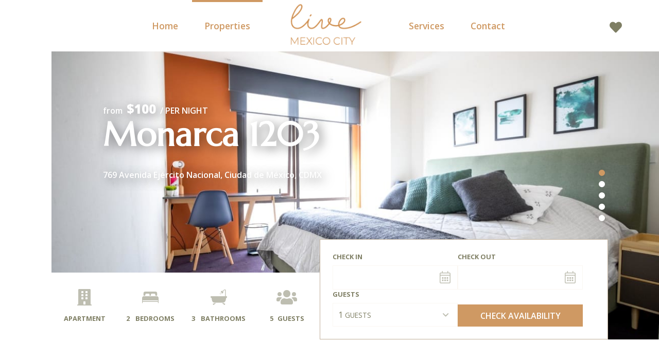

--- FILE ---
content_type: text/html; charset=utf-8
request_url: https://livemexicocity.com/rentals/monarca-1203
body_size: 9932
content:

    <!DOCTYPE html>
    <html >
      <head>
        

        <title data-rh="true">Monarca 1203 | Live Mexico City</title>
        <meta data-rh="true" charset="UTF-8"/><meta data-rh="true" name="viewport" content="width=device-width, initial-scale=1"/><meta data-rh="true" name="title" content="Monarca 1203 | Live Mexico City"/><meta data-rh="true" name="description" content=""/><meta data-rh="true" property="og:site_name" content="website"/><meta data-rh="true" property="og:title" content="Monarca 1203 | Live Mexico City"/><meta data-rh="true" property="og:image" content="https://img.usewebready.com/images/if_iw_gt_1200%2Cw_1200%2Cc_scale%2Cq_auto%2Cf_auto/v1641406838/p6hvh6lpfw456kyqxdbe/1527036994.9729:06ffc0f6-675c-40aa-8019-5d0b4efef839.jpg"/><meta data-rh="true" name="twitter:card" content="summary_large_image"/><meta data-rh="true" name="twitter:title" content="Monarca 1203 | Live Mexico City"/><meta data-rh="true" name="twitter:image" content="https://img.usewebready.com/images/if_iw_gt_1200%2Cw_1200%2Cc_scale%2Cq_auto%2Cf_auto/v1641406838/p6hvh6lpfw456kyqxdbe/1527036994.9729:06ffc0f6-675c-40aa-8019-5d0b4efef839.jpg"/>

        <link data-rh="true" rel="shortcut icon" href="https://img.usewebready.com/images/if_iw_gt_256%2Cw_256%2Cc_scale%2Cq_auto%2Cf_auto/v1641512817/webready/e185786c-beeb-444b-8713-69c8a805bdfb/1527036994.9729:06ffc0f6-675c-40aa-8019-5d0b4efef839.png"/><link data-rh="true" rel="stylesheet" href="https://cdn.usewebready.com/.static/fonts/icons/b83052d7f32/icons.css"/><link data-rh="true" rel="stylesheet" href="https://cdn.usewebready.com/.api/public/assets/fonts/css/&#x27;open%20sans&#x27;%2C%20sans-serif%3B&#x27;marcellus&#x27;%2C%20serif"/>
        <link rel="stylesheet" href="https://cdn.usewebready.com/.app/styles.b4f8e8489b3759c940a7.css" />

        
        

        <style data-emotion-css="0 [base64] 1j12hfs-GlobalStyles 1ti8wwq-fixedFill 15z1te2-container 1oukq2r-main-SiteMenu 15c9hrr-MenuItem 1kfjk3x-Link 1t74amn-img-StaticImage 1pvc2zt-SiteMenuToggle 1fq8d07-container lwant0-main-VerticalSlider 13texre-img-fill-StaticImage qzkrjh 939tc0-container-main-nowrap 7b8kar 1ye73fd-cardCss-formControlHoverCss-formControlActiveCss-FormField 1u8qly9 h0zp1o l6retw-value ky0r8j-SectionContainer 5tvce4-SectionContainer udq07u-container-main 18h6k0t-SectionContainer txxt05-SectionContainer x751t3-main-SectionContainer 1nyjw16-absoluteFill-main 1fu6n9x-main-SectionContainer 1vlyqq1-container h4zaxf-main-cluster-RentalsMap 3stp9d-button 10j1ok2-absoluteFill-absoluteFill animation-11tfg15 88jv50-SectionContainer 1n54gx7-container-SocialLinks 1gvghku-Link 1yoshk2-container">body{font-family:'Open Sans',sans-serif;}input,textarea{-webkit-appearance:none;-moz-appearance:none;appearance:none;-moz-appearance:none;-webkit-appearance:none;border-radius:0;}html{font-size:16px;line-height:normal;}h1,.h1{font-size:64px;line-height:normal;font-family:'Marcellus',serif;font-weight:700;margin:0;}h2,.h2{font-size:35px;line-height:normal;font-family:'Marcellus',serif;font-weight:700;margin:0;}h3,.h3{font-size:24px;line-height:normal;font-family:'Marcellus',serif;font-weight:700;margin:0;}h4,.h4{font-size:16px;line-height:normal;font-family:'Marcellus',serif;font-weight:700;margin:0;}h5,.h5{font-size:24px;line-height:normal;font-family:'Marcellus',serif;font-weight:700;margin:0;}h6,.h6{font-size:16px;line-height:normal;font-family:'Marcellus',serif;font-weight:700;margin:0;}@media (max-width:575px){html{font-size:16px;line-height:normal;}h1,.h1{font-size:45px;line-height:normal;font-family:'Marcellus',serif;font-weight:700;margin:0;}h2,.h2{font-size:28px;line-height:normal;font-family:'Marcellus',serif;font-weight:700;margin:0;}h3,.h3{font-size:22px;line-height:normal;font-family:'Marcellus',serif;font-weight:700;margin:0;}h4,.h4{font-size:14px;line-height:normal;font-family:'Marcellus',serif;font-weight:700;margin:0;}h5,.h5{font-size:22px;line-height:normal;font-family:'Marcellus',serif;font-weight:700;margin:0;}h6,.h6{font-size:14px;line-height:normal;font-family:'Marcellus',serif;font-weight:700;margin:0;}}.layout{min-height:100vh;}.layout.sticky_navbar_layout{padding-top:100px;}.layout_container{margin-left:auto;margin-right:auto;max-width:1200px;padding-left:20px;padding-right:20px;}a{-webkit-text-decoration:none;text-decoration:none;}.text_box a{color:#cf9963;}.text_box a:hover{-webkit-text-decoration:underline;text-decoration:underline;}.css-1ti8wwq-fixedFill{position:relative;background-color:#fff;height:100px;z-index:9994500;}.css-1ti8wwq-fixedFill.sticky_navbar{position:fixed;left:0;right:0;top:0;bottom:0;}.css-1ti8wwq-fixedFill .navbar_content{height:100%;display:-webkit-box;display:-webkit-flex;display:-ms-flexbox;display:flex;-webkit-flex-direction:row;-ms-flex-direction:row;flex-direction:row;-webkit-align-items:center;-webkit-box-align:center;-ms-flex-align:center;align-items:center;-webkit-box-pack:center;-webkit-justify-content:center;-ms-flex-pack:center;justify-content:center;}.css-1ti8wwq-fixedFill .navbar_logo_container{margin:0 3rem;height:90%;}.css-1ti8wwq-fixedFill .navbar_logo_box{width:100%;height:100%;display:-webkit-box;display:-webkit-flex;display:-ms-flexbox;display:flex;-webkit-flex-direction:row;-ms-flex-direction:row;flex-direction:row;-webkit-align-items:center;-webkit-box-align:center;-ms-flex-align:center;align-items:center;}.css-1ti8wwq-fixedFill .navbar_logo{width:100%;height:100%;object-fit:contain;object-position:left center;}.css-1ti8wwq-fixedFill .navbar_favorites{position:absolute;right:1rem;top:0.35rem;bottom:0;display:-webkit-box;display:-webkit-flex;display:-ms-flexbox;display:flex;-webkit-flex-direction:row;-ms-flex-direction:row;flex-direction:row;-webkit-align-items:center;-webkit-box-align:center;-ms-flex-align:center;align-items:center;padding-left:0.5rem;padding-right:1rem;-webkit-transition:all 0.15s;transition:all 0.15s;cursor:pointer;-webkit-user-select:none;-moz-user-select:none;-ms-user-select:none;user-select:none;opacity:1;}.css-1ti8wwq-fixedFill .navbar_favorites:hover{opacity:0.75;}.css-1ti8wwq-fixedFill .navbar_favorites:active{opacity:1;}.css-1ti8wwq-fixedFill .navbar_favorites:disabled{opacity:0.5 !important;cursor:default;}.css-1ti8wwq-fixedFill .navbar_favorites .icon{font-size:1.5rem;color:#7e7e63;}.css-1ti8wwq-fixedFill .navbar_favorites span{position:absolute;top:50%;right:50%;margin-top:-0.8rem;margin-right:-0.8rem;-webkit-transform:translateX(50%) translateY(-50%);-ms-transform:translateX(50%) translateY(-50%);transform:translateX(50%) translateY(-50%);display:-webkit-box;display:-webkit-flex;display:-ms-flexbox;display:flex;-webkit-flex-direction:row;-ms-flex-direction:row;flex-direction:row;-webkit-align-items:center;-webkit-box-align:center;-ms-flex-align:center;align-items:center;-webkit-box-pack:center;-webkit-justify-content:center;-ms-flex-pack:center;justify-content:center;padding:0 0.35rem;min-width:1.2rem;height:1.2rem;border-radius:0.6rem;font-size:0.8rem;font-weight:700;background-color:#cf9963;color:#FFFFFF;}@media (max-width:991px){.css-1ti8wwq-fixedFill .navbar_logo_container{margin:0 1.5rem;}.css-1ti8wwq-fixedFill .site_menu .site_menu_item_content{font-size:1rem;padding:0 1rem;}}@media (max-width:575px){.css-1ti8wwq-fixedFill .navbar_content{-webkit-box-pack:start;-webkit-justify-content:flex-start;-ms-flex-pack:start;justify-content:flex-start;}.css-1ti8wwq-fixedFill .navbar_content .navbar_logo_container{margin:0;}}@media (max-width:767px){.css-1ti8wwq-fixedFill .navbar_logo_container{max-width:calc(100% - 6.5rem);}.css-1ti8wwq-fixedFill .navbar_favorites{right:5.5rem;}}@media (max-width:324px){.css-1ti8wwq-fixedFill .navbar_favorites{right:4.5rem;}}.css-15z1te2-container{position:relative;}.css-15z1te2-container.clickable{cursor:pointer;}.css-15z1te2-container > .box_frame{opacity:0;visibility:hidden;}.css-15z1te2-container > .box_grid{opacity:1;visibility:visible;}.css-1oukq2r-main-SiteMenu{display:-webkit-box;display:-webkit-flex;display:-ms-flexbox;display:flex;-webkit-flex-direction:row;-ms-flex-direction:row;flex-direction:row;-webkit-flex:1;-ms-flex:1;flex:1;height:100%;display:-webkit-box;display:-webkit-flex;display:-ms-flexbox;display:flex;-webkit-flex-direction:row;-ms-flex-direction:row;flex-direction:row;}.css-1oukq2r-main-SiteMenu .site_menu_group{position:relative;}.css-1oukq2r-main-SiteMenu .site_menu_group_content{cursor:default;}.css-1oukq2r-main-SiteMenu .site_menu_group_content .group_caret_divider{display:none;}.css-1oukq2r-main-SiteMenu .site_menu_language_menu_content,.css-1oukq2r-main-SiteMenu .site_menu_language_menu_item_content{display:-webkit-box;display:-webkit-flex;display:-ms-flexbox;display:flex;-webkit-flex-direction:row;-ms-flex-direction:row;flex-direction:row;-webkit-align-items:center;-webkit-box-align:center;-ms-flex-align:center;align-items:center;}.css-1oukq2r-main-SiteMenu .site_menu_language_menu_content .language_icon,.css-1oukq2r-main-SiteMenu .site_menu_language_menu_item_content .language_icon{margin-right:0.5rem;}.css-1oukq2r-main-SiteMenu .site_menu_language_menu_content .language_flag,.css-1oukq2r-main-SiteMenu .site_menu_language_menu_item_content .language_flag{height:1rem;width:1.5rem;object-fit:contain;object-position:left center;width:auto;margin-right:0.5rem;}.css-1oukq2r-main-SiteMenu .site_menu_group_items{position:absolute;z-index:9994501;min-width:100%;top:100%;margin-top:-2px;visibility:hidden;opacity:0;-webkit-transition:all 0.2s ease-out;transition:all 0.2s ease-out;}.css-1oukq2r-main-SiteMenu .site_menu_group_items.visible{visibility:visible;opacity:1;}.css-1oukq2r-main-SiteMenu.site_menu_slide_down .site_menu_group .site_menu_group_items{-webkit-transform:translateY(-15px);-ms-transform:translateY(-15px);transform:translateY(-15px);}.css-1oukq2r-main-SiteMenu.site_menu_slide_down .site_menu_group .site_menu_group_items.visible{-webkit-transform:translateY(0);-ms-transform:translateY(0);transform:translateY(0);}.css-1oukq2r-main-SiteMenu.site_menu_slide_up .site_menu_group .site_menu_group_items{-webkit-transform:translateY(15px);-ms-transform:translateY(15px);transform:translateY(15px);}.css-1oukq2r-main-SiteMenu.site_menu_slide_up .site_menu_group .site_menu_group_items.visible{-webkit-transform:translateY(0);-ms-transform:translateY(0);transform:translateY(0);}.css-1oukq2r-main-SiteMenu.site_menu_slide_left .site_menu_group .site_menu_group_items{-webkit-transform:translateX(-15px);-ms-transform:translateX(-15px);transform:translateX(-15px);}.css-1oukq2r-main-SiteMenu.site_menu_slide_left .site_menu_group .site_menu_group_items.visible{-webkit-transform:translateX(0);-ms-transform:translateX(0);transform:translateX(0);}.css-1oukq2r-main-SiteMenu.site_menu_slide_right .site_menu_group .site_menu_group_items{-webkit-transform:translateX(15px);-ms-transform:translateX(15px);transform:translateX(15px);}.css-1oukq2r-main-SiteMenu.site_menu_slide_right .site_menu_group .site_menu_group_items.visible{-webkit-transform:translateX(0);-ms-transform:translateX(0);transform:translateX(0);}.css-1oukq2r-main-SiteMenu.site_menu_zoom_in .site_menu_group .site_menu_group_items{-webkit-transform:scale(0.9);-ms-transform:scale(0.9);transform:scale(0.9);}.css-1oukq2r-main-SiteMenu.site_menu_zoom_in .site_menu_group .site_menu_group_items.visible{-webkit-transform:scale(1);-ms-transform:scale(1);transform:scale(1);}.css-1oukq2r-main-SiteMenu.site_menu_zoom_out .site_menu_group .site_menu_group_items{-webkit-transform:scale(1.1);-ms-transform:scale(1.1);transform:scale(1.1);}.css-1oukq2r-main-SiteMenu.site_menu_zoom_out .site_menu_group .site_menu_group_items.visible{-webkit-transform:scale(1);-ms-transform:scale(1);transform:scale(1);}.css-1oukq2r-main-SiteMenu.site_menu_left{-webkit-box-pack:end;-webkit-justify-content:flex-end;-ms-flex-pack:end;justify-content:flex-end;}.css-1oukq2r-main-SiteMenu.site_menu_left .site_menu_group_items{left:0;}.css-1oukq2r-main-SiteMenu.site_menu_right{-webkit-box-pack:start;-webkit-justify-content:flex-start;-ms-flex-pack:start;justify-content:flex-start;}.css-1oukq2r-main-SiteMenu .site_menu_item_content{height:100%;display:-webkit-box;display:-webkit-flex;display:-ms-flexbox;display:flex;-webkit-flex-direction:row;-ms-flex-direction:row;flex-direction:row;-webkit-align-items:center;-webkit-box-align:center;-ms-flex-align:center;align-items:center;padding:0 1.5rem;font-size:1.1rem;font-weight:600;color:#cf9963;-webkit-text-decoration:none;text-decoration:none;white-space:nowrap;}.css-1oukq2r-main-SiteMenu .site_menu_group_content .icon{margin-left:0.5rem;font-size:1.5rem;color:#cf9963;}.css-1oukq2r-main-SiteMenu .site_menu_group_active .site_menu_group_content .icon{color:#cf9963;}.css-1oukq2r-main-SiteMenu .site_menu_item{height:100%;margin:0 0.1rem;position:relative;}.css-1oukq2r-main-SiteMenu .site_menu_item::after{content:'';position:absolute;top:0;left:0;width:0;height:4px;background-color:#cf9963;-webkit-transition:width 0.25s ease-out;transition:width 0.25s ease-out;}.css-1oukq2r-main-SiteMenu .site_menu_item.site_menu_item_active::after,.css-1oukq2r-main-SiteMenu .site_menu_item:hover::after{width:100%;}.css-1oukq2r-main-SiteMenu .site_menu_item_active .site_menu_item_content,.css-1oukq2r-main-SiteMenu .site_menu_group_item_active .site_menu_group_item_content{color:#cf9963;}.css-1oukq2r-main-SiteMenu .site_menu_group_items{background-color:#fff;box-shadow:2px 2px 20px rgba(0,0,0,0.15);}.css-1oukq2r-main-SiteMenu .site_menu_group_item_content{display:block;padding:1rem 1.5rem;font-size:1rem;font-weight:normal;color:#cf9963;-webkit-text-decoration:none;text-decoration:none;}.css-1oukq2r-main-SiteMenu .site_menu_group_item_content:hover{background-color:#fafafa;}@media (max-width:767px){.css-1oukq2r-main-SiteMenu{display:none;}}.css-1t74amn-img-StaticImage{margin:0;}.css-1t74amn-img-StaticImage.lazy_initial,.css-1t74amn-img-StaticImage.lazy_loading{-webkit-filter:blur(3px);filter:blur(3px);}.css-1pvc2zt-SiteMenuToggle{width:40px;height:30px;-webkit-transition:0.5s ease-in-out;transition:0.5s ease-in-out;position:relative;cursor:pointer;position:absolute;top:50%;right:20px;-webkit-transform:translateY(-40%) scale(0.8);-ms-transform:translateY(-40%) scale(0.8);transform:translateY(-40%) scale(0.8);display:none;}.css-1pvc2zt-SiteMenuToggle span{display:block;position:absolute;left:0;width:100%;height:4px;background:#cf9963;border-radius:0;opacity:1;-webkit-transform:rotate(0deg);-ms-transform:rotate(0deg);transform:rotate(0deg);-webkit-transition:0.25s ease-in-out;transition:0.25s ease-in-out;}.css-1pvc2zt-SiteMenuToggle span:nth-of-type(1){top:0;}.css-1pvc2zt-SiteMenuToggle span:nth-of-type(2),.css-1pvc2zt-SiteMenuToggle span:nth-of-type(3){top:50%;margin-top:-2px;}.css-1pvc2zt-SiteMenuToggle span:nth-of-type(4){bottom:0;}@media (max-width:767px){.css-1pvc2zt-SiteMenuToggle{display:block;}}.css-1fq8d07-container{position:relative;padding-left:100px;position:relative;}.css-1fq8d07-container.clickable{cursor:pointer;}.css-1fq8d07-container > .box_frame{opacity:0;visibility:hidden;}.css-1fq8d07-container > .box_grid{opacity:1;visibility:visible;}@media (min-width:768px){.css-1fq8d07-container.no_padding{padding-left:0;}.css-1fq8d07-container.no_padding .banner_form{left:0;}}.css-1fq8d07-container .banner_slider{position:relative;}.css-1fq8d07-container .banner_slider .slider_image_item{height:35rem;}.css-1fq8d07-container .banner_form{position:absolute;left:100px;right:0;bottom:0;z-index:3;display:-webkit-box;display:-webkit-flex;display:-ms-flexbox;display:flex;-webkit-flex-direction:row;-ms-flex-direction:row;flex-direction:row;-webkit-align-items:flex-end;-webkit-box-align:flex-end;-ms-flex-align:flex-end;align-items:flex-end;}.css-1fq8d07-container .banner_form .rental_booking_widget{-webkit-flex:1;-ms-flex:1;flex:1;max-width:35rem;}.css-1fq8d07-container .banner_dots{position:absolute;right:100px;top:50%;-webkit-transform:translateY(-50%);-ms-transform:translateY(-50%);transform:translateY(-50%);display:-webkit-box;display:-webkit-flex;display:-ms-flexbox;display:flex;-webkit-flex-direction:column;-ms-flex-direction:column;flex-direction:column;cursor:pointer;z-index:2;}.css-1fq8d07-container .banner_dots > span{display:block;padding:5px;-webkit-transition:all 0.15s;transition:all 0.15s;cursor:pointer;-webkit-user-select:none;-moz-user-select:none;-ms-user-select:none;user-select:none;opacity:1;}.css-1fq8d07-container .banner_dots > span:hover{opacity:0.75;}.css-1fq8d07-container .banner_dots > span:active{opacity:1;}.css-1fq8d07-container .banner_dots > span:disabled{opacity:0.5 !important;cursor:default;}.css-1fq8d07-container .banner_dots > span > span{display:block;width:12px;height:12px;border-radius:50%;background-color:#fff;box-shadow:1px 1px 2px rgba(100,100,100,0.25);}.css-1fq8d07-container .banner_dots > span.banner_dot_active > span{background-color:#cf9963;}.css-1fq8d07-container .banner_content{position:absolute;left:100px;top:100px;bottom:0;width:80%;line-height:1;z-index:1;color:#fff;text-shadow:5px 5px 20px rgba(0,0,0,0.5);}.css-1fq8d07-container .banner_subtitle{display:-webkit-box;display:-webkit-flex;display:-ms-flexbox;display:flex;-webkit-flex-direction:row;-ms-flex-direction:row;flex-direction:row;-webkit-align-items:flex-end;-webkit-box-align:flex-end;-ms-flex-align:flex-end;align-items:flex-end;font-size:1rem;font-weight:600;}.css-1fq8d07-container .banner_subtitle span.price{font-size:1.5rem;font-weight:900;margin:0 0.25rem;}.css-1fq8d07-container .banner_title{width:100%;line-height:1.2;white-space:nowrap;text-overflow:ellipsis;overflow:hidden;padding:1rem;margin:-1rem;}.css-1fq8d07-container .banner_text{margin-top:2rem;font-size:1rem;font-weight:600;}@media (max-width:991px){.css-1fq8d07-container{padding-left:20px;}.css-1fq8d07-container .banner_slider .slider_image_item{height:25rem;}.css-1fq8d07-container .banner_content{top:0;display:-webkit-box;display:-webkit-flex;display:-ms-flexbox;display:flex;-webkit-flex-direction:column;-ms-flex-direction:column;flex-direction:column;-webkit-box-pack:center;-webkit-justify-content:center;-ms-flex-pack:center;justify-content:center;-webkit-align-items:flex-start;-webkit-box-align:flex-start;-ms-flex-align:flex-start;align-items:flex-start;}.css-1fq8d07-container .banner_form{position:relative;left:0;padding-right:20px;-webkit-flex-direction:column;-ms-flex-direction:column;flex-direction:column;-webkit-align-items:stretch;-webkit-box-align:stretch;-ms-flex-align:stretch;align-items:stretch;}.css-1fq8d07-container .banner_form .rental_booking_widget{max-width:none;}}@media (max-width:767px){.css-1fq8d07-container{padding-left:0;}.css-1fq8d07-container .banner_slider .slider_image_item{height:20rem;}.css-1fq8d07-container .banner_form{padding-left:20px;}}@media (max-width:575px){.css-1fq8d07-container .banner_slider .slider_image_item{height:20rem;}.css-1fq8d07-container .banner_content{left:20px;}.css-1fq8d07-container .banner_dots{right:20px;}.css-1fq8d07-container .banner_form .rental_booking_widget .form_field_container{width:100%;}.css-1fq8d07-container .banner_form .rental_booking_widget .booking_button_container{width:100%;margin-top:2rem;}}@media (max-width:479px){.css-1fq8d07-container .banner_form{padding-left:0.5rem;padding-right:0.5rem;}}.css-lwant0-main-VerticalSlider{position:relative;overflow:hidden;}.css-lwant0-main-VerticalSlider .slider_image_item{display:block;}.css-lwant0-main-VerticalSlider.initial,.css-lwant0-main-VerticalSlider.initial .slider_track{height:initial !important;}.css-lwant0-main-VerticalSlider.initial .slider_track,.css-lwant0-main-VerticalSlider.initial .slider_item{position:static !important;left:initial !important;right:initial !important;top:initial !important;bottom:initial !important;-webkit-transform:none !important;-ms-transform:none !important;transform:none !important;-webkit-transition:none !important;transition:none !important;}.css-lwant0-main-VerticalSlider.initial .slider_item:not(.slider_item_active){display:none;}.css-lwant0-main-VerticalSlider.ready .slider_track{display:block;}.css-lwant0-main-VerticalSlider.ready .slider_item{display:block;}.css-13texre-img-fill-StaticImage{margin:0;width:100%;height:100%;object-fit:cover;object-position:center center;}.css-13texre-img-fill-StaticImage.lazy_initial,.css-13texre-img-fill-StaticImage.lazy_loading{-webkit-filter:blur(3px);filter:blur(3px);}.css-qzkrjh{display:-webkit-box;display:-webkit-flex;display:-ms-flexbox;display:flex;-webkit-flex-direction:row;-ms-flex-direction:row;flex-direction:row;}.css-qzkrjh .rental_info_fields{background-color:#fff;display:-webkit-box;display:-webkit-flex;display:-ms-flexbox;display:flex;-webkit-flex-direction:row;-ms-flex-direction:row;flex-direction:row;}.css-qzkrjh .rental_info_field{padding:2rem 1rem;min-width:8rem;display:-webkit-box;display:-webkit-flex;display:-ms-flexbox;display:flex;-webkit-flex-direction:column;-ms-flex-direction:column;flex-direction:column;-webkit-align-items:center;-webkit-box-align:center;-ms-flex-align:center;align-items:center;text-transform:uppercase;}.css-qzkrjh .rental_info_field .icon{font-size:2rem;color:rgba(126,126,99,0.5);}.css-qzkrjh .rental_info_field > div{margin-top:1rem;display:-webkit-box;display:-webkit-flex;display:-ms-flexbox;display:flex;-webkit-flex-direction:row;-ms-flex-direction:row;flex-direction:row;-webkit-align-items:center;-webkit-box-align:center;-ms-flex-align:center;align-items:center;color:#7e7e63;font-weight:700;font-size:0.8rem;white-space:nowrap;}.css-qzkrjh .rental_info_field > div div{display:inline-block;}.css-qzkrjh .rental_info_field > div strong{font-weight:700;color:#7e7e63;margin-right:0.5rem;}.css-qzkrjh .rental_info_action{padding:0 3rem;display:-webkit-box;display:-webkit-flex;display:-ms-flexbox;display:flex;-webkit-flex-direction:row;-ms-flex-direction:row;flex-direction:row;-webkit-align-items:center;-webkit-box-align:center;-ms-flex-align:center;align-items:center;-webkit-box-pack:center;-webkit-justify-content:center;-ms-flex-pack:center;justify-content:center;font-size:1rem;font-weight:bold;min-height:6rem;-webkit-transition:all 0.15s;transition:all 0.15s;cursor:pointer;-webkit-user-select:none;-moz-user-select:none;-ms-user-select:none;user-select:none;color:#FFFFFF;background-color:#cf9963;border:0px solid transparent;}.css-qzkrjh .rental_info_action path,.css-qzkrjh .rental_info_action circle{fill:#FFFFFF;}.css-qzkrjh .rental_info_action:hover{background-color:rgb(233,177,122);}.css-qzkrjh .rental_info_action:active{background-color:rgb(220,165,110);}.css-qzkrjh .rental_info_action:hover,.css-qzkrjh .rental_info_action:active{opacity:1;}.css-qzkrjh .rental_info_action:disabled{background-color:rgb(233,177,122);cursor:default;}@media (max-width:991px){.css-qzkrjh .rental_info_fields{-webkit-flex:1;-ms-flex:1;flex:1;padding:0.5rem;}.css-qzkrjh .rental_info_fields > div{-webkit-flex:1;-ms-flex:1;flex:1;}.css-qzkrjh .rental_info_field{padding:1rem;}.css-qzkrjh .rental_info_action{padding:0 2rem;}}@media (max-width:767px){.css-qzkrjh{-webkit-flex-direction:column;-ms-flex-direction:column;flex-direction:column;}.css-qzkrjh .rental_info_action{padding:1.5rem 0;}}@media (max-width:575px){.css-qzkrjh .rental_info_fields{-webkit-flex-wrap:wrap;-ms-flex-wrap:wrap;flex-wrap:wrap;}.css-qzkrjh .rental_info_fields .rental_info_field{width:50%;-webkit-flex:auto;-ms-flex:auto;flex:auto;-webkit-flex-direction:row;-ms-flex-direction:row;flex-direction:row;}.css-qzkrjh .rental_info_fields .rental_info_field div{margin-top:0;margin-left:0.3rem;}}@media (max-width:324px){.css-qzkrjh .rental_info_fields .rental_info_field{width:100%;}}.css-939tc0-container-main-nowrap{position:relative;}.css-939tc0-container-main-nowrap.clickable{cursor:pointer;}.css-939tc0-container-main-nowrap > .box_frame{opacity:0;visibility:hidden;}.css-939tc0-container-main-nowrap > .box_grid{opacity:1;visibility:visible;}.css-939tc0-container-main-nowrap .box_html{outline:none;white-space:pre-wrap;overflow-wrap:break-word;min-width:2rem;}.css-939tc0-container-main-nowrap .box_html{white-space:pre;}.css-7b8kar{background-color:#fff;border:1px solid #c0af9a;padding:1.5rem;display:-webkit-box;display:-webkit-flex;display:-ms-flexbox;display:flex;-webkit-flex-direction:row;-ms-flex-direction:row;flex-direction:row;-webkit-flex-wrap:wrap;-ms-flex-wrap:wrap;flex-wrap:wrap;gap:1.5rem;}.css-7b8kar .form_field_container,.css-7b8kar .booking_button_container{width:calc(50% - 0.75rem);}.css-7b8kar .booking_button_container{display:-webkit-box;display:-webkit-flex;display:-ms-flexbox;display:flex;-webkit-flex-direction:column;-ms-flex-direction:column;flex-direction:column;-webkit-box-pack:end;-webkit-justify-content:flex-end;-ms-flex-pack:end;justify-content:flex-end;-webkit-align-items:stretch;-webkit-box-align:stretch;-ms-flex-align:stretch;align-items:stretch;}.css-7b8kar .booking_pricing{margin-bottom:0.2rem;position:relative;height:0;overflow:visible;}.css-7b8kar .booking_pricing .rental_pricing_summary{position:absolute;left:0;right:0;bottom:0;-webkit-box-pack:start;-webkit-justify-content:flex-start;-ms-flex-pack:start;justify-content:flex-start;}.css-7b8kar .booking_pricing .rental_pricing_summary .label_text{color:#7e7e63;font-size:0.8rem;font-weight:700;}.css-7b8kar .booking_pricing .rental_pricing_summary .price_text{font-size:1rem;font-weight:600;}.css-7b8kar .booking_pricing .rental_pricing_summary .price_info .icon{font-size:1.2rem;color:#7e7e63;}.css-7b8kar .booking_widget_button{margin:0;width:100%;padding:0.65rem 1rem;display:-webkit-box;display:-webkit-flex;display:-ms-flexbox;display:flex;-webkit-flex-direction:row;-ms-flex-direction:row;flex-direction:row;-webkit-box-pack:center;-webkit-justify-content:center;-ms-flex-pack:center;justify-content:center;-webkit-align-items:center;-webkit-box-align:center;-ms-flex-align:center;align-items:center;font-weight:600;-webkit-transition:all 0.15s;transition:all 0.15s;cursor:pointer;-webkit-user-select:none;-moz-user-select:none;-ms-user-select:none;user-select:none;color:#FFFFFF;background-color:#cf9963;border:0px solid transparent;}.css-7b8kar .booking_widget_button path,.css-7b8kar .booking_widget_button circle{fill:#FFFFFF;}.css-7b8kar .booking_widget_button:hover{background-color:rgb(233,177,122);}.css-7b8kar .booking_widget_button:active{background-color:rgb(220,165,110);}.css-7b8kar .booking_widget_button:hover,.css-7b8kar .booking_widget_button:active{opacity:1;}.css-7b8kar .booking_widget_button:disabled{background-color:rgb(233,177,122);cursor:default;}.css-1ye73fd-cardCss-formControlHoverCss-formControlActiveCss-FormField{display:-webkit-box;display:-webkit-flex;display:-ms-flexbox;display:flex;-webkit-flex-direction:column;-ms-flex-direction:column;flex-direction:column;-webkit-align-items:flex-start;-webkit-box-align:flex-start;-ms-flex-align:flex-start;align-items:flex-start;}.css-1ye73fd-cardCss-formControlHoverCss-formControlActiveCss-FormField .form_field_label{position:relative;margin-bottom:0.5rem;font-size:0.8rem;font-weight:700;color:#7e7e63;}.css-1ye73fd-cardCss-formControlHoverCss-formControlActiveCss-FormField .form_field_label > div{display:inline-block;}.css-1ye73fd-cardCss-formControlHoverCss-formControlActiveCss-FormField .form_field_label .required{position:absolute;top:1px;right:-0.8rem;font-size:1rem;line-height:1rem;color:#cf9963;}.css-1ye73fd-cardCss-formControlHoverCss-formControlActiveCss-FormField .form_field_error{display:block;margin-top:0.3333333333333333rem;font-size:0.8rem;color:#cf9963;}.css-1ye73fd-cardCss-formControlHoverCss-formControlActiveCss-FormField .form_control{width:100%;font-size:1rem;line-height:1.5;color:#7e7e63;}.css-1ye73fd-cardCss-formControlHoverCss-formControlActiveCss-FormField .form_control .form_control_icon{height:100%;margin-right:0.6400000000000001rem;position:relative;display:-webkit-box;display:-webkit-flex;display:-ms-flexbox;display:flex;-webkit-flex-direction:row;-ms-flex-direction:row;flex-direction:row;-webkit-align-items:center;-webkit-box-align:center;-ms-flex-align:center;align-items:center;min-width:1.5rem;}.css-1ye73fd-cardCss-formControlHoverCss-formControlActiveCss-FormField .form_control .form_control_icon.form_control_icon_left{margin-right:unset;margin-left:0.6400000000000001rem;}.css-1ye73fd-cardCss-formControlHoverCss-formControlActiveCss-FormField .form_control .form_control_icon .icon{font-size:1.5rem;color:#7e7e63;opacity:0.5;}.css-1ye73fd-cardCss-formControlHoverCss-formControlActiveCss-FormField .form_control.form_date_input .form_control_icon .icon_calendar_3{font-size:1.15rem;}.css-1ye73fd-cardCss-formControlHoverCss-formControlActiveCss-FormField .form_control .form_control_clear_button{display:-webkit-box;display:-webkit-flex;display:-ms-flexbox;display:flex;-webkit-box-pack:center;-webkit-justify-content:center;-ms-flex-pack:center;justify-content:center;-webkit-align-items:center;-webkit-box-align:center;-ms-flex-align:center;align-items:center;padding:0.5rem;margin:-0.5rem;-webkit-transition:all 0.15s;transition:all 0.15s;cursor:pointer;-webkit-user-select:none;-moz-user-select:none;-ms-user-select:none;user-select:none;opacity:1;}.css-1ye73fd-cardCss-formControlHoverCss-formControlActiveCss-FormField .form_control .form_control_clear_button .icon{font-size:1.25rem !important;}.css-1ye73fd-cardCss-formControlHoverCss-formControlActiveCss-FormField .form_control .form_control_clear_button:hover{opacity:0.75;}.css-1ye73fd-cardCss-formControlHoverCss-formControlActiveCss-FormField .form_control .form_control_clear_button:active{opacity:1;}.css-1ye73fd-cardCss-formControlHoverCss-formControlActiveCss-FormField .form_control .form_control_clear_button:disabled{opacity:0.5 !important;cursor:default;}.css-1ye73fd-cardCss-formControlHoverCss-formControlActiveCss-FormField .form_control.form_input{padding:0.6400000000000001rem;-webkit-appearance:none;-moz-appearance:none;}.css-1ye73fd-cardCss-formControlHoverCss-formControlActiveCss-FormField .form_control:not(.form_input){display:-webkit-box;display:-webkit-flex;display:-ms-flexbox;display:flex;-webkit-flex-direction:row;-ms-flex-direction:row;flex-direction:row;-webkit-align-items:center;-webkit-box-align:center;-ms-flex-align:center;align-items:center;cursor:pointer;}.css-1ye73fd-cardCss-formControlHoverCss-formControlActiveCss-FormField .form_control:not(.form_input) .form_control_text{margin:0;padding:0.6400000000000001rem;-webkit-flex:1;-ms-flex:1;flex:1;overflow:hidden;text-overflow:ellipsis;white-space:nowrap;}.css-1ye73fd-cardCss-formControlHoverCss-formControlActiveCss-FormField .form_control{border:1px solid #faf7f2;background-color:#fff;}.css-1ye73fd-cardCss-formControlHoverCss-formControlActiveCss-FormField .form_control:hover{box-shadow:0 0 10px #faf7f2;}.css-1ye73fd-cardCss-formControlHoverCss-formControlActiveCss-FormField .form_control.active{box-shadow:0 0 20px #faf7f2;}.css-1ye73fd-cardCss-formControlHoverCss-formControlActiveCss-FormField .form_control.disabled{cursor:default;}.css-h0zp1o{color:#7e7e63;}.css-l6retw-value{position:relative;color:inherit;font-weight:inherit;font-size:0.85rem;}.css-l6retw-value .value_placeholder{opacity:0;}.css-l6retw-value .value_container{position:absolute;left:0;right:0;top:0;bottom:0;}.css-l6retw-value .guest_value{color:inherit;font-weight:inherit;font-size:1rem;}.css-l6retw-value [data-slate-editor='true']{min-height:1.5rem;}.css-ky0r8j-SectionContainer{padding-top:0px;padding-bottom:0px;}.css-5tvce4-SectionContainer{padding-top:7rem;padding-bottom:7rem;position:relative;}.css-5tvce4-SectionContainer .section_title{margin-left:5px;margin-right:5px;margin-bottom:3rem;color:#7e7e63;text-align:center;}.css-5tvce4-SectionContainer .section_title.section_title_left{text-align:left;}@media (max-width:767px){.css-5tvce4-SectionContainer{padding-top:5rem;padding-bottom:5rem;}}.css-5tvce4-SectionContainer .section_title{margin-bottom:3rem;}.css-5tvce4-SectionContainer .section_subtitle{font-size:1rem;font-weight:700;color:#cf9963;}.css-5tvce4-SectionContainer .text_section_columns{display:-webkit-box;display:-webkit-flex;display:-ms-flexbox;display:flex;-webkit-flex-direction:row;-ms-flex-direction:row;flex-direction:row;}.css-5tvce4-SectionContainer .text_section_text{-webkit-flex:1;-ms-flex:1;flex:1;min-height:5rem;color:#c0af9a;}.css-5tvce4-SectionContainer .text_section_text a{color:#cf9963;-webkit-text-decoration:none;text-decoration:none;}.css-5tvce4-SectionContainer .text_section_text a:hover{-webkit-text-decoration:underline;text-decoration:underline;}.css-5tvce4-SectionContainer .text_section_text p{margin-bottom:1rem;}.css-5tvce4-SectionContainer .text_section_text_gap{width:5%;min-width:1.5rem;max-width:5rem;}@media (max-width:767px){.css-5tvce4-SectionContainer .text_section_columns{-webkit-flex-direction:column;-ms-flex-direction:column;flex-direction:column;}.css-5tvce4-SectionContainer .text_section_text_gap{display:none;}}.css-udq07u-container-main{position:relative;}.css-udq07u-container-main.clickable{cursor:pointer;}.css-udq07u-container-main > .box_frame{opacity:0;visibility:hidden;}.css-udq07u-container-main > .box_grid{opacity:1;visibility:visible;}.css-udq07u-container-main .box_html{outline:none;white-space:pre-wrap;overflow-wrap:break-word;min-width:2rem;}.css-18h6k0t-SectionContainer{padding-top:0px;padding-bottom:0px;background-color:#faf7f2;}.css-txxt05-SectionContainer{padding-top:7rem;padding-bottom:7rem;display:-webkit-box;display:-webkit-flex;display:-ms-flexbox;display:flex;-webkit-flex-direction:row;-ms-flex-direction:row;flex-direction:row;-webkit-align-items:stretch;-webkit-box-align:stretch;-ms-flex-align:stretch;align-items:stretch;}.css-txxt05-SectionContainer .section_title{margin-left:5px;margin-right:5px;margin-bottom:3rem;color:#7e7e63;text-align:center;}.css-txxt05-SectionContainer .section_title.section_title_left{text-align:left;}@media (max-width:767px){.css-txxt05-SectionContainer{padding-top:5rem;padding-bottom:5rem;}}.css-txxt05-SectionContainer .rental_amenities_section_image{width:45%;position:relative;min-height:20rem;}.css-txxt05-SectionContainer .rental_amenities_section_image .rental_amenities_section_image_inner{position:absolute;left:0;bottom:0;top:-10rem;right:4rem;}.css-txxt05-SectionContainer .rental_amenities_section_content{width:60%;background-color:#fff;padding:3rem 2rem;padding-right:1rem;}.css-txxt05-SectionContainer .rental_amenities_section_content .rental_amenities_section_title{font-size:1rem;font-weight:700;color:#7e7e63;margin-bottom:2rem;}.css-txxt05-SectionContainer .rental_amenities_section_list{display:-webkit-box;display:-webkit-flex;display:-ms-flexbox;display:flex;-webkit-flex-direction:row;-ms-flex-direction:row;flex-direction:row;-webkit-flex-wrap:wrap;-ms-flex-wrap:wrap;flex-wrap:wrap;}.css-txxt05-SectionContainer .rental_amenities_section_list .amenity_item{width:50%;display:-webkit-box;display:-webkit-flex;display:-ms-flexbox;display:flex;-webkit-flex-direction:row;-ms-flex-direction:row;flex-direction:row;-webkit-align-items:center;-webkit-box-align:center;-ms-flex-align:center;align-items:center;padding-bottom:1rem;padding-right:1rem;}.css-txxt05-SectionContainer .rental_amenities_section_list .amenity_item_icon{width:1.75rem;height:1.75rem;border-radius:2px;margin-right:0.75rem;display:-webkit-box;display:-webkit-flex;display:-ms-flexbox;display:flex;-webkit-box-pack:center;-webkit-justify-content:center;-ms-flex-pack:center;justify-content:center;-webkit-align-items:center;-webkit-box-align:center;-ms-flex-align:center;align-items:center;}.css-txxt05-SectionContainer .rental_amenities_section_list .amenity_item_icon .icon{font-size:1.2rem;color:#c0af9a;}.css-txxt05-SectionContainer .rental_amenities_section_list .amenity_item_text{-webkit-flex:1;-ms-flex:1;flex:1;color:#c0af9a;}@media (max-width:991px) and (min-width:768px){.css-txxt05-SectionContainer .rental_amenities_section_image{width:50%;}.css-txxt05-SectionContainer .rental_amenities_section_image .rental_amenities_section_image_inner{right:3rem;}.css-txxt05-SectionContainer .rental_amenities_section_list .amenity_item{width:100%;padding-right:0;}}@media (max-width:767px){.css-txxt05-SectionContainer{-webkit-flex-direction:column;-ms-flex-direction:column;flex-direction:column;}.css-txxt05-SectionContainer .rental_amenities_section_image,.css-txxt05-SectionContainer .rental_amenities_section_content{width:100%;}.css-txxt05-SectionContainer .rental_amenities_section_image .rental_amenities_section_image_inner{position:static;height:20rem;margin-bottom:3rem;}.css-txxt05-SectionContainer .rental_amenities_section_content{min-height:20rem;}.css-txxt05-SectionContainer .rental_amenities_section_content.accent_content{min-height:0;padding-top:0;padding-left:0;padding-right:0;}}@media (max-width:575px){.css-txxt05-SectionContainer .rental_amenities_section_list .amenity_item{width:100%;padding-right:0;}}.css-x751t3-main-SectionContainer{padding-top:7rem;padding-bottom:7rem;}.css-x751t3-main-SectionContainer .section_title{margin-left:5px;margin-right:5px;margin-bottom:3rem;color:#7e7e63;text-align:center;}.css-x751t3-main-SectionContainer .section_title.section_title_left{text-align:left;}@media (max-width:767px){.css-x751t3-main-SectionContainer{padding-top:5rem;padding-bottom:5rem;}}@media (max-width:479px){.css-x751t3-main-SectionContainer{padding-left:0 !important;padding-right:0 !important;}}.css-1nyjw16-absoluteFill-main.gallery_container{position:relative;margin:-0.5rem;}.css-1nyjw16-absoluteFill-main .gallery_more{position:absolute;left:0;right:0;top:0;bottom:0;background-color:rgba(0,0,0,0.15);display:-webkit-box;display:-webkit-flex;display:-ms-flexbox;display:flex;-webkit-box-pack:center;-webkit-justify-content:center;-ms-flex-pack:center;justify-content:center;-webkit-align-items:center;-webkit-box-align:center;-ms-flex-align:center;align-items:center;font-weight:700;color:#fff;text-align:center;padding:2rem;cursor:pointer;}.css-1nyjw16-absoluteFill-main .gallery_img{position:absolute;padding:0.5rem;}.css-1nyjw16-absoluteFill-main .gallery_img:hover img{-webkit-transform:scale(1.35);-ms-transform:scale(1.35);transform:scale(1.35);}.css-1nyjw16-absoluteFill-main .gallery_img .gallery_img_inner{overflow:hidden;position:relative;width:100%;height:100%;}.css-1nyjw16-absoluteFill-main .gallery_img img{cursor:pointer;-webkit-transition:-webkit-transform 0.5s ease-out;-webkit-transition:transform 0.5s ease-out;transition:transform 0.5s ease-out;}@media (min-width:768px){.css-1nyjw16-absoluteFill-main.gallery_container{height:30rem;}.css-1nyjw16-absoluteFill-main .img_1{top:0;left:0;width:33%;height:50%;}.css-1nyjw16-absoluteFill-main .img_2{top:0;left:33%;width:33%;height:50%;}.css-1nyjw16-absoluteFill-main .img_3{top:0;left:66%;width:34%;height:50%;}.css-1nyjw16-absoluteFill-main .img_4{top:50%;left:0;width:66%;height:50%;}.css-1nyjw16-absoluteFill-main .img_5{top:50%;left:66%;width:34%;height:50%;}}@media (max-width:767px){.css-1nyjw16-absoluteFill-main.gallery_container{height:45rem;margin:-0.25rem;}.css-1nyjw16-absoluteFill-main .gallery_img{padding:0.25rem;}.css-1nyjw16-absoluteFill-main .img_1{top:0;left:0;width:60%;height:33%;}.css-1nyjw16-absoluteFill-main .img_2{top:0;left:60%;width:40%;height:33%;}.css-1nyjw16-absoluteFill-main .img_3{top:33%;left:0;width:40%;height:33%;}.css-1nyjw16-absoluteFill-main .img_4{top:33%;left:40%;width:60%;height:33%;}.css-1nyjw16-absoluteFill-main .img_5{top:66%;left:0;width:100%;height:34%;}}@media (max-width:479px){.css-1nyjw16-absoluteFill-main.gallery_container{height:30rem;margin:0;}.css-1nyjw16-absoluteFill-main .img_1{width:50%;}.css-1nyjw16-absoluteFill-main .img_2{left:50%;width:50%;}.css-1nyjw16-absoluteFill-main .img_3{width:50%;}.css-1nyjw16-absoluteFill-main .img_4{left:50%;width:50%;}}.css-1fu6n9x-main-SectionContainer{padding-top:7rem;padding-bottom:7rem;}.css-1fu6n9x-main-SectionContainer .section_title{margin-left:5px;margin-right:5px;margin-bottom:3rem;color:#7e7e63;text-align:center;}.css-1fu6n9x-main-SectionContainer .section_title.section_title_left{text-align:left;}@media (max-width:767px){.css-1fu6n9x-main-SectionContainer{padding-top:5rem;padding-bottom:5rem;}}@media (max-width:324px){.css-1fu6n9x-main-SectionContainer{padding-left:0 !important;padding-right:0 !important;}}.css-1vlyqq1-container{position:relative;height:30rem;}.css-1vlyqq1-container.clickable{cursor:pointer;}.css-1vlyqq1-container > .box_frame{opacity:0;visibility:hidden;}.css-1vlyqq1-container > .box_grid{opacity:1;visibility:visible;}@media (max-width:991px){.css-1vlyqq1-container{height:30rem;}}@media (max-width:767px){.css-1vlyqq1-container{height:30rem;}}@media (max-width:575px){.css-1vlyqq1-container{height:25rem;}}.css-h4zaxf-main-cluster-RentalsMap{width:100%;height:100%;position:relative;z-index:1;overflow:hidden;}.css-h4zaxf-main-cluster-RentalsMap .rentals_map_content{width:100%;height:100%;}.css-h4zaxf-main-cluster-RentalsMap .rentals_map_popup{position:absolute;z-index:3;}.css-h4zaxf-main-cluster-RentalsMap .rentals_map_spinner{position:absolute;z-index:2;left:50%;top:50%;-webkit-transform:translateX(-50%) translateY(-50%);-ms-transform:translateX(-50%) translateY(-50%);transform:translateX(-50%) translateY(-50%);}.css-h4zaxf-main-cluster-RentalsMap.align_right .map_zoom_button,.css-h4zaxf-main-cluster-RentalsMap.align_right .map_fit_bounds_button,.css-h4zaxf-main-cluster-RentalsMap.align_right .map_settings_button{right:1rem;}.css-h4zaxf-main-cluster-RentalsMap.align_right .map_expand_button{left:1rem;-webkit-transform:rotate(0deg);-ms-transform:rotate(0deg);transform:rotate(0deg);}.css-h4zaxf-main-cluster-RentalsMap.align_right .map_expand_button.expanded svg{-webkit-transform:rotate(180deg);-ms-transform:rotate(180deg);transform:rotate(180deg);}.css-h4zaxf-main-cluster-RentalsMap.align_left .map_zoom_button,.css-h4zaxf-main-cluster-RentalsMap.align_left .map_fit_bounds_button,.css-h4zaxf-main-cluster-RentalsMap.align_left .map_settings_button{left:1rem;}.css-h4zaxf-main-cluster-RentalsMap.align_left .map_expand_button{right:1rem;-webkit-transform:rotate(180deg);-ms-transform:rotate(180deg);transform:rotate(180deg);}.css-h4zaxf-main-cluster-RentalsMap.align_left .map_expand_button.expanded svg{-webkit-transform:rotate(0deg);-ms-transform:rotate(0deg);transform:rotate(0deg);}.css-h4zaxf-main-cluster-RentalsMap .map_clustericon{color:#fff;border-radius:100%;font-weight:700;font-size:1rem;font-family:inherit;display:-webkit-box;display:-webkit-flex;display:-ms-flexbox;display:flex;-webkit-align-items:center;-webkit-box-align:center;-ms-flex-align:center;align-items:center;}.css-h4zaxf-main-cluster-RentalsMap .map_clustericon::before,.css-h4zaxf-main-cluster-RentalsMap .map_clustericon::after{content:'';display:block;position:absolute;width:100%;height:100%;-webkit-transform:translate(-50%,-50%);-ms-transform:translate(-50%,-50%);transform:translate(-50%,-50%);top:50%;left:50%;opacity:0.2;border-radius:100%;}.css-h4zaxf-main-cluster-RentalsMap .map_clustericon::before{padding:0.25rem;}.css-h4zaxf-main-cluster-RentalsMap .map_clustericon::after{padding:0.5rem;}.css-h4zaxf-main-cluster-RentalsMap .map_clustericon_1,.css-h4zaxf-main-cluster-RentalsMap .map_clustericon_1::before,.css-h4zaxf-main-cluster-RentalsMap .map_clustericon_1::after{background:#00a2d3;}.css-h4zaxf-main-cluster-RentalsMap .map_clustericon_2,.css-h4zaxf-main-cluster-RentalsMap .map_clustericon_2::before,.css-h4zaxf-main-cluster-RentalsMap .map_clustericon_2::after{background:#ff9b00;}.css-h4zaxf-main-cluster-RentalsMap .map_clustericon_3,.css-h4zaxf-main-cluster-RentalsMap .map_clustericon_3::before,.css-h4zaxf-main-cluster-RentalsMap .map_clustericon_3::after{background:#ff6969;}.css-h4zaxf-main-cluster-RentalsMap .map_control{width:40px;height:44px;margin-right:10px;border-radius:2px;background-color:#fff;box-shadow:rgba(0,0,0,0.3) 0px 1px 4px -1px;-webkit-user-select:none;-moz-user-select:none;-ms-user-select:none;user-select:none;display:-webkit-box;display:-webkit-flex;display:-ms-flexbox;display:flex;-webkit-box-pack:center;-webkit-justify-content:center;-ms-flex-pack:center;justify-content:center;-webkit-align-items:center;-webkit-box-align:center;-ms-flex-align:center;align-items:center;cursor:pointer;}.css-h4zaxf-main-cluster-RentalsMap .map_control img{width:26px;height:26px;}.css-h4zaxf-main-cluster-RentalsMap .map_marker_info_popover{-webkit-transition:-webkit-transform 0.25s;-webkit-transition:transform 0.25s;transition:transform 0.25s;}.css-3stp9d-button{padding:2px;background-color:#fff;box-shadow:rgb(0,0,0,0.12) 0px 6px 16px;border-radius:8px;position:absolute;z-index:2;}.css-3stp9d-button.map_search_button,.css-3stp9d-button.map_clear_search_button{top:1rem;left:50%;-webkit-transform:translateX(-50%);-ms-transform:translateX(-50%);transform:translateX(-50%);}.css-3stp9d-button.map_search_button .map_button,.css-3stp9d-button.map_clear_search_button .map_button{width:auto;display:-webkit-box;display:-webkit-flex;display:-ms-flexbox;display:flex;-webkit-flex-direction:row;-ms-flex-direction:row;flex-direction:row;-webkit-align-items:center;-webkit-box-align:center;-ms-flex-align:center;align-items:center;padding:0 1rem;}.css-3stp9d-button.map_search_button .map_button .icon,.css-3stp9d-button.map_clear_search_button .map_button .icon{margin-right:0.5rem;}.css-3stp9d-button.map_search_button .map_button .icon_search,.css-3stp9d-button.map_clear_search_button .map_button .icon_search{font-size:14px;}.css-3stp9d-button.map_search_button .map_button .icon_times,.css-3stp9d-button.map_clear_search_button .map_button .icon_times{font-size:12px;}.css-3stp9d-button.map_zoom_button{top:1rem;display:-webkit-box;display:-webkit-flex;display:-ms-flexbox;display:flex;-webkit-flex-direction:column;-ms-flex-direction:column;flex-direction:column;-webkit-align-items:center;-webkit-box-align:center;-ms-flex-align:center;align-items:center;}.css-3stp9d-button.map_expand_button{top:1rem;}.css-3stp9d-button.map_expand_button svg{-webkit-transition:-webkit-transform 0.25s;-webkit-transition:transform 0.25s;transition:transform 0.25s;}.css-3stp9d-button.map_fit_bounds_button{top:6.5rem;}.css-3stp9d-button.map_fit_bounds_button .icon{font-size:20px !important;}.css-3stp9d-button.map_settings_button{top:10rem;}.css-3stp9d-button.map_settings_button svg{margin-top:5px;width:24px !important;height:24px !important;fill:currentColor;stroke:currentColor;stroke-width:20px;}.css-3stp9d-button .map_button{width:35px;height:35px;display:-webkit-box;display:-webkit-flex;display:-ms-flexbox;display:flex;-webkit-flex-direction:row;-ms-flex-direction:row;flex-direction:row;-webkit-align-items:center;-webkit-box-align:center;-ms-flex-align:center;align-items:center;-webkit-box-pack:center;-webkit-justify-content:center;-ms-flex-pack:center;justify-content:center;color:rgb(34,34,34);cursor:pointer;}.css-3stp9d-button .map_button:hover{background-color:rgb(247,247,247);}.css-3stp9d-button .map_button svg{width:16px;height:16px;color:inherit;fill:currentColor;}.css-3stp9d-button .map_button .icon{font-size:16px;color:inherit;}.css-3stp9d-button .map_button_divider{height:1px;margin:1px 0;width:80%;background-color:rgba(0,0,0,0.1);}.css-10j1ok2-absoluteFill-absoluteFill{display:inline-block;position:relative;width:2.5rem;height:2.5rem;}.css-10j1ok2-absoluteFill-absoluteFill > div{position:absolute;left:0;right:0;top:0;bottom:0;border:2px solid;border-radius:50%;}.css-10j1ok2-absoluteFill-absoluteFill > div:first-of-type{position:absolute;left:0;right:0;top:0;bottom:0;z-index:1;border-color:#cf9963;opacity:0.35;}.css-10j1ok2-absoluteFill-absoluteFill > div:last-of-type{z-index:2;border-color:transparent;border-top-color:#cf9963;-webkit-animation:1s animation-11tfg15 infinite ease-in-out;animation:1s animation-11tfg15 infinite ease-in-out;}@-webkit-keyframes animation-11tfg15{to{-webkit-transform:rotate(360deg);-ms-transform:rotate(360deg);transform:rotate(360deg);}}@keyframes animation-11tfg15{to{-webkit-transform:rotate(360deg);-ms-transform:rotate(360deg);transform:rotate(360deg);}}.css-88jv50-SectionContainer{padding-top:7rem;padding-bottom:7rem;display:-webkit-box;display:-webkit-flex;display:-ms-flexbox;display:flex;-webkit-flex-direction:column;-ms-flex-direction:column;flex-direction:column;padding-bottom:3rem;word-break:break-word;}.css-88jv50-SectionContainer .section_title{margin-left:5px;margin-right:5px;margin-bottom:3rem;color:#7e7e63;text-align:center;}.css-88jv50-SectionContainer .section_title.section_title_left{text-align:left;}@media (max-width:767px){.css-88jv50-SectionContainer{padding-top:5rem;padding-bottom:5rem;}}.css-88jv50-SectionContainer .footer_languages{margin-top:-3rem;margin-bottom:4rem;display:-webkit-box;display:-webkit-flex;display:-ms-flexbox;display:flex;-webkit-flex-direction:row;-ms-flex-direction:row;flex-direction:row;-webkit-box-pack:start;-webkit-justify-content:flex-start;-ms-flex-pack:start;justify-content:flex-start;}.css-88jv50-SectionContainer .footer_languages .language_menu .form_control{border-color:#c0af9a;}.css-88jv50-SectionContainer .footer_languages .language_links .box{-webkit-box-pack:start;-webkit-justify-content:flex-start;-ms-flex-pack:start;justify-content:flex-start;}.css-88jv50-SectionContainer .footer_languages .language_links .language_link{color:#c0af9a;-webkit-text-decoration:none !important;text-decoration:none !important;}.css-88jv50-SectionContainer .footer_languages .language_links .language_link.language_link_active{color:#cf9963;}.css-88jv50-SectionContainer .footer_columns{width:100%;display:-webkit-box;display:-webkit-flex;display:-ms-flexbox;display:flex;-webkit-flex-direction:row;-ms-flex-direction:row;flex-direction:row;}.css-88jv50-SectionContainer .footer_column{-webkit-flex:1;-ms-flex:1;flex:1;display:-webkit-box;display:-webkit-flex;display:-ms-flexbox;display:flex;-webkit-flex-direction:column;-ms-flex-direction:column;flex-direction:column;}.css-88jv50-SectionContainer .footer_column .column_title{font-size:1rem;font-weight:700;color:#7e7e63;margin-bottom:2rem;}.css-88jv50-SectionContainer .footer_column_gap{width:5%;}.css-88jv50-SectionContainer .footer_logo_box{display:inline-block;margin-bottom:2rem;}.css-88jv50-SectionContainer .footer_logo{height:3.5rem;width:auto;}.css-88jv50-SectionContainer .footer_description{color:#c0af9a;font-size:0.9rem;}.css-88jv50-SectionContainer .footer_text{color:#c0af9a;font-size:0.9rem;}.css-88jv50-SectionContainer .footer_text.footer_text_dark{color:#7e7e63;}.css-88jv50-SectionContainer .footer_text.footer_text_link{color:#cf9963;margin-bottom:0.5rem;}.css-88jv50-SectionContainer .footer_text_block{margin-bottom:1rem;display:-webkit-box;display:-webkit-flex;display:-ms-flexbox;display:flex;-webkit-flex-direction:column;-ms-flex-direction:column;flex-direction:column;}.css-88jv50-SectionContainer .footer_social{margin-top:3rem;margin-bottom:1.8rem;}.css-88jv50-SectionContainer .footer_copyright{font-size:0.8rem;color:#c0af9a;}.css-88jv50-SectionContainer .footer_copyright.footer_copyright_mobile{display:none;}.css-88jv50-SectionContainer .footer_copyright a{color:#cf9963;}.css-88jv50-SectionContainer a{-webkit-text-decoration:none;text-decoration:none;}.css-88jv50-SectionContainer a:hover{-webkit-text-decoration:underline;text-decoration:underline;}@media (max-width:767px){.css-88jv50-SectionContainer .footer_languages{margin-top:-1rem;margin-bottom:3rem;}.css-88jv50-SectionContainer .footer_columns{-webkit-flex-direction:column;-ms-flex-direction:column;flex-direction:column;}.css-88jv50-SectionContainer .footer_column{-webkit-flex:none;-ms-flex:none;flex:none;width:100%;}.css-88jv50-SectionContainer .footer_column_gap{width:auto;height:2rem;}.css-88jv50-SectionContainer .footer_copyright{display:none;}.css-88jv50-SectionContainer .footer_copyright.footer_copyright_mobile{display:block;margin-bottom:-2rem;}}.css-1n54gx7-container-SocialLinks{position:relative;display:-webkit-box;display:-webkit-flex;display:-ms-flexbox;display:flex;-webkit-flex-direction:row;-ms-flex-direction:row;flex-direction:row;-webkit-align-items:center;-webkit-box-align:center;-ms-flex-align:center;align-items:center;-webkit-flex-wrap:wrap;-ms-flex-wrap:wrap;flex-wrap:wrap;min-height:2rem;}.css-1n54gx7-container-SocialLinks.clickable{cursor:pointer;}.css-1n54gx7-container-SocialLinks > .box_frame{opacity:0;visibility:hidden;}.css-1n54gx7-container-SocialLinks > .box_grid{opacity:1;visibility:visible;}.css-1n54gx7-container-SocialLinks.align_left a{margin-left:0;margin-right:1.5rem;}.css-1n54gx7-container-SocialLinks.align_left a:last-of-type{margin-right:0;}.css-1n54gx7-container-SocialLinks.align_right a{margin-right:0;margin-left:1.5rem;}.css-1n54gx7-container-SocialLinks.align_right a:first-of-type{margin-left:0;}.css-1n54gx7-container-SocialLinks a{display:-webkit-box;display:-webkit-flex;display:-ms-flexbox;display:flex;-webkit-text-decoration:none !important;text-decoration:none !important;margin:0.5rem 0.75rem;color:#7e7e63;-webkit-transition:color 0.25s,opacity 0.25s;transition:color 0.25s,opacity 0.25s;}.css-1n54gx7-container-SocialLinks a:hover{color:#7e7e63;}.css-1n54gx7-container-SocialLinks .icon{font-size:1.8rem;color:inherit;}.css-1yoshk2-container{position:relative;display:-webkit-box;display:-webkit-flex;display:-ms-flexbox;display:flex;-webkit-flex-direction:column;-ms-flex-direction:column;flex-direction:column;}.css-1yoshk2-container.clickable{cursor:pointer;}.css-1yoshk2-container > .box_frame{opacity:0;visibility:hidden;}.css-1yoshk2-container > .box_grid{opacity:1;visibility:visible;}.css-1yoshk2-container .footer_featured_rental{display:-webkit-box;display:-webkit-flex;display:-ms-flexbox;display:flex;-webkit-flex-direction:row;-ms-flex-direction:row;flex-direction:row;margin-bottom:1.5rem;-webkit-text-decoration:none !important;text-decoration:none !important;}.css-1yoshk2-container .footer_featured_rental .rental_image{width:7rem;min-width:7rem;height:4rem;max-width:30%;margin-right:1.5rem;}.css-1yoshk2-container .footer_featured_rental .rental_details{display:-webkit-box;display:-webkit-flex;display:-ms-flexbox;display:flex;-webkit-flex-direction:column;-ms-flex-direction:column;flex-direction:column;color:#7e7e63;}.css-1yoshk2-container .footer_featured_rental .rental_name{font-weight:700;font-size:1rem;}.css-1yoshk2-container .footer_featured_rental .rental_address{color:#c0af9a;font-size:0.8rem;}.css-1yoshk2-container .footer_featured_rental .rental_price{margin-top:0.25rem;font-size:0.8rem;color:#c0af9a;}.css-1yoshk2-container .footer_featured_rental .rental_price span.price{font-weight:bold;font-size:0.9rem;color:#7e7e63;}@media (max-width:324px){.css-1yoshk2-container .footer_featured_rental{-webkit-flex-direction:column;-ms-flex-direction:column;flex-direction:column;}.css-1yoshk2-container .footer_featured_rental .rental_image{margin-right:0;margin-bottom:1rem;}}</style>

        

        <script src="https://cdn.usewebready.com/.data/livemexicocity.com/website.7812ac69c30663b6ab6c78b974a659c4d6b55414.1756436104059.js" defer></script>

        <script>
          window.__URL_PREFIX__ = null;

          window.Webready = {};
        </script>

        <script>
          window.__error_imgs = {};
          window.addEventListener('error', function(event) {
            if (event && event.target && event.target.tagName === 'IMG') {
              window.__error_imgs[event.target.src] = true;
            }
          }, true);
        </script>

        

        

        
      </head>

      <body data-page-id="p-type:rental">
        <div id="application"><div class="layout sticky_navbar_layout"><div class="navbar sticky_navbar css-1ti8wwq-fixedFill" id="sticky_navbar"><div class="box layout_container navbar_content css-15z1te2-container"><ul class="site_menu site_menu_slide_up site_menu_slide_right site_menu_left css-1oukq2r-main-SiteMenu"><li class="site_menu_item site_menu_nonegroup css-15c9hrr-MenuItem"><a class="link site_menu_item_content site_menu_nonegroup_content css-1kfjk3x-Link" href="/">Home</a></li><li class="site_menu_item site_menu_nonegroup site_menu_item_active css-15c9hrr-MenuItem"><a class="link site_menu_item_content site_menu_nonegroup_content css-1kfjk3x-Link" href="/rentals">Properties</a></li></ul><a class="link navbar_logo_container css-1kfjk3x-Link" href="/"><div class="box navbar_logo_box css-15z1te2-container"><img src="https://img.usewebready.com/image/upload/if_iw_gt_150,c_scale,w_150/q_auto,f_auto/e_blur:120/v1641512817/webready/3d9449d7-b1b0-45f3-89ec-60769f0b69f4.png" data-uid="img-0" data-src="https://img.usewebready.com/image/upload/~~/v1641512817/webready/3d9449d7-b1b0-45f3-89ec-60769f0b69f4.png" data-size="{&quot;width&quot;:234,&quot;height&quot;:145}" data-slider="false" class="lazy lazy_initial navbar_logo css-1t74amn-img-StaticImage"/></div></a><ul class="site_menu site_menu_slide_up site_menu_slide_right site_menu_right css-1oukq2r-main-SiteMenu"><li class="site_menu_item site_menu_nonegroup css-15c9hrr-MenuItem"><a class="link site_menu_item_content site_menu_nonegroup_content css-1kfjk3x-Link" href="/servicios">Services</a></li><li class="site_menu_item site_menu_nonegroup css-15c9hrr-MenuItem"><a class="link site_menu_item_content site_menu_nonegroup_content css-1kfjk3x-Link" href="/contact">Contact</a></li></ul><a class="link navbar_favorites css-1kfjk3x-Link" href="/favorites"><i class="icon icon_heart wr-icon wr-icon-heart css-0"></i></a><div id="site_menu_toggle" class="site_menu_toggle css-1pvc2zt-SiteMenuToggle"><span class="site_menu_toggle_bar"></span><span class="site_menu_toggle_bar"></span><span class="site_menu_toggle_bar"></span><span class="site_menu_toggle_bar"></span></div></div></div><div class="box banner rental_header css-1fq8d07-container"><div class="banner_slider"><div class="slider vertical_slider initial css-lwant0-main-VerticalSlider"><div class="slider_track"><div class="slider_item slider_item_active slider_item_0" tabindex="-1"><img src="https://img.usewebready.com/image/upload/if_iw_gt_10,c_scale,w_10/q_auto,f_auto/e_blur:8/v1641406838/p6hvh6lpfw456kyqxdbe.jpg" data-uid="img-1" data-src="https://img.usewebready.com/image/upload/~~/v1641406838/p6hvh6lpfw456kyqxdbe.jpg" data-size="{}" data-slider="true" class="lazy lazy_initial slider_image_item css-13texre-img-fill-StaticImage"/></div><div class="slider_item slider_item_1" tabindex="-1"><img src="https://img.usewebready.com/image/upload/if_iw_gt_10,c_scale,w_10/q_auto,f_auto/e_blur:8/v1641406829/q0twtljzsel6a1tlme4l.jpg" data-uid="img-2" data-src="https://img.usewebready.com/image/upload/~~/v1641406829/q0twtljzsel6a1tlme4l.jpg" data-size="{}" data-slider="true" class="lazy lazy_initial slider_image_item css-13texre-img-fill-StaticImage"/></div><div class="slider_item slider_item_2" tabindex="-1"><img src="https://img.usewebready.com/image/upload/if_iw_gt_10,c_scale,w_10/q_auto,f_auto/e_blur:8/v1641406830/oowvuw3kf1eqs6ic83gn.jpg" data-uid="img-3" data-src="https://img.usewebready.com/image/upload/~~/v1641406830/oowvuw3kf1eqs6ic83gn.jpg" data-size="{}" data-slider="true" class="lazy lazy_initial slider_image_item css-13texre-img-fill-StaticImage"/></div><div class="slider_item slider_item_3" tabindex="-1"><img src="https://img.usewebready.com/image/upload/if_iw_gt_10,c_scale,w_10/q_auto,f_auto/e_blur:8/v1641406831/hlcdbt8qghmgritscuoq.jpg" data-uid="img-4" data-src="https://img.usewebready.com/image/upload/~~/v1641406831/hlcdbt8qghmgritscuoq.jpg" data-size="{}" data-slider="true" class="lazy lazy_initial slider_image_item css-13texre-img-fill-StaticImage"/></div><div class="slider_item slider_item_4" tabindex="-1"><img src="https://img.usewebready.com/image/upload/if_iw_gt_10,c_scale,w_10/q_auto,f_auto/e_blur:8/v1641406832/c4pdlo4yqyqjegremblq.jpg" data-uid="img-5" data-src="https://img.usewebready.com/image/upload/~~/v1641406832/c4pdlo4yqyqjegremblq.jpg" data-size="{}" data-slider="true" class="lazy lazy_initial slider_image_item css-13texre-img-fill-StaticImage"/></div></div></div><div class="banner_content"><h1 class="banner_title">Monarca 1203</h1><div class="banner_text">769 Avenida Ejército Nacional, Ciudad de México, CDMX</div></div><div class="banner_dots"><span class="banner_dot_active" style="touch-action:manipulation"><span></span></span><span class="" style="touch-action:manipulation"><span></span></span><span class="" style="touch-action:manipulation"><span></span></span><span class="" style="touch-action:manipulation"><span></span></span><span class="" style="touch-action:manipulation"><span></span></span></div></div><div class="banner_form"><div class="rental_info css-qzkrjh"><div class="rental_info_fields"><div class="rental_info_field"><i class="icon icon_building wr-icon wr-icon-building css-0"></i><div>Apartment</div></div><div class="rental_info_field"><i class="icon icon_bedroom wr-icon wr-icon-bedroom css-0"></i><div><strong>2</strong> <div class="box text_box text_box_plain_text css-939tc0-container-main-nowrap"><div class="box_html">Bedrooms</div></div></div></div><div class="rental_info_field"><i class="icon icon_bathroom wr-icon wr-icon-bathroom css-0"></i><div><strong>3</strong> <div class="box text_box text_box_plain_text css-939tc0-container-main-nowrap"><div class="box_html">Bathrooms</div></div></div></div><div class="rental_info_field"><i class="icon icon_guests wr-icon wr-icon-guests css-0"></i><div><strong>5</strong> <div class="box text_box text_box_plain_text css-939tc0-container-main-nowrap"><div class="box_html">Guests</div></div></div></div></div></div><div class="rental_booking_widget css-7b8kar"><div class="form_field_container css-1ye73fd-cardCss-formControlHoverCss-formControlActiveCss-FormField"><label class="form_field_label"><div class="box text_box text_box_plain_text css-939tc0-container-main-nowrap"><div class="box_html">CHECK IN</div></div> </label><div class="form_control form_date_input css-1u8qly9"><div class="form_control_text"> </div><div class="form_control_icon form_control_icon_right"><i class="icon icon_calendar wr-icon wr-icon-calendar css-0"></i></div></div></div><div class="form_field_container css-1ye73fd-cardCss-formControlHoverCss-formControlActiveCss-FormField"><label class="form_field_label"><div class="box text_box text_box_plain_text css-939tc0-container-main-nowrap"><div class="box_html">CHECK OUT</div></div> </label><div class="form_control form_date_input css-1u8qly9"><div class="form_control_text"> </div><div class="form_control_icon form_control_icon_right"><i class="icon icon_calendar wr-icon wr-icon-calendar css-0"></i></div></div></div><div class="form_field_container css-1ye73fd-cardCss-formControlHoverCss-formControlActiveCss-FormField"><label class="form_field_label"><div class="box text_box text_box_plain_text css-939tc0-container-main-nowrap"><div class="box_html">GUESTS</div></div> </label><div class="form_control form_select css-h0zp1o"><div class="form_control_text"><div style="opacity:1" class="css-l6retw-value"><div class="value_placeholder"><span class="guest_value">0</span></div><div class="value_container"><div class="box text_box text_box_plain_text css-939tc0-container-main-nowrap"><div class="box_html"><span class="guest_value" translate="no">1</span> GUESTS</div></div></div></div></div><div class="form_control_icon form_control_icon_right"><i class="icon icon_chevron_down wr-icon wr-icon-chevron_down css-0"></i></div></div></div><div class="booking_button_container"><div class="booking_pricing"></div><button class="booking_widget_button"><div class="box text_box text_box_plain_text css-939tc0-container-main-nowrap"><div class="box_html">CHECK AVAILABILITY</div></div></button></div></div></div></div><div class="section_container text_section css-ky0r8j-SectionContainer"><div class="box css-15z1te2-container" data-component-id="c-iAheKJNYYE5SuGL6FJhCcx"><div class="layout_container css-5tvce4-SectionContainer"><div class="box text_box text_box_plain_text section_subtitle css-939tc0-container-main-nowrap"><div class="box_html">DESCRIPTION</div></div><div class="box text_box text_box_wrap section_title section_title_left css-udq07u-container-main"><div class="box_html"><h2>Monarca 1203</h2></div></div><div class="text_section_columns"><div class="box text_box text_box_wrap text_section_text text_section_text_left css-udq07u-container-main"><div class="box_html"><p>Beautiful and modern 2 bedroom apartment totally equipped, located in a shopping mall with amazing restaurants, shops, cinema, supermarket and more: This exclusive Condo has amazing amenities which you will be able to enjoy with no additional cost: swimming pool, jogging track, Gym, SPA (jacuzzi, sauna, and steam room) beautiful gardens, movies hall, and sports bar.</p></div></div><div class="text_section_text_gap"></div><div class="box text_box text_box_wrap text_section_text text_section_text_right css-udq07u-container-main"></div></div></div></div></div><div class="section_container rental_amenities_section css-18h6k0t-SectionContainer"><div class="box css-15z1te2-container" data-component-id="c-uUx5we8aazZ1Ea2vDyvoKm"><div class="layout_container css-txxt05-SectionContainer"><div class="rental_amenities_section_image"><div class="rental_amenities_section_image_inner"><img src="https://img.usewebready.com/image/upload/if_iw_gt_150,c_scale,w_150/q_auto,f_auto/e_blur:120/v1641406838/p6hvh6lpfw456kyqxdbe.jpg" data-uid="img-6" data-src="https://img.usewebready.com/image/upload/~~/v1641406838/p6hvh6lpfw456kyqxdbe.jpg" data-size="{}" data-slider="false" class="lazy lazy_initial css-13texre-img-fill-StaticImage"/></div></div><div class="box rental_amenities_section_content css-15z1te2-container"><div class="rental_amenities_section_title"><div class="box text_box text_box_plain_text css-939tc0-container-main-nowrap"><div class="box_html">FEATURES</div></div></div><div class="rental_amenities_section_list"><div class="amenity_item"><div class="amenity_item_icon"><i class="icon icon_amenity_24h_checkin wr-icon wr-icon-amenity_24h_checkin css-0"></i></div><div class="amenity_item_text"> <!-- -->24 Hour Check-in</div></div><div class="amenity_item"><div class="amenity_item_icon"><i class="icon icon_amenity_activities_older_children wr-icon wr-icon-amenity_activities_older_children css-0"></i></div><div class="amenity_item_text"> <!-- -->Activities Older Children</div></div><div class="amenity_item"><div class="amenity_item_icon"><i class="icon icon_amenity_activities_young_children wr-icon wr-icon-amenity_activities_young_children css-0"></i></div><div class="amenity_item_text"> <!-- -->Activities Young Children</div></div><div class="amenity_item"><div class="amenity_item_icon"><i class="icon icon_amenity_check_outline wr-icon wr-icon-amenity_check_outline css-0"></i></div><div class="amenity_item_text"> <!-- -->Business Services</div></div><div class="amenity_item"><div class="amenity_item_icon"><i class="icon icon_amenity_tv_outline wr-icon wr-icon-amenity_tv_outline css-0"></i></div><div class="amenity_item_text"> <!-- -->Cable Television</div></div><div class="amenity_item"><div class="amenity_item_icon"><i class="icon icon_amenity_air_conditioning_outline wr-icon wr-icon-amenity_air_conditioning_outline css-0"></i></div><div class="amenity_item_text"> <!-- -->Air Conditioning</div></div><div class="amenity_item"><div class="amenity_item_icon"><i class="icon icon_amenity_credit_card wr-icon wr-icon-amenity_credit_card css-0"></i></div><div class="amenity_item_text"> <!-- -->Credit Cards Accepted</div></div><div class="amenity_item"><div class="amenity_item_icon"><i class="icon icon_amenity_doorman_outline wr-icon wr-icon-amenity_doorman_outline css-0"></i></div><div class="amenity_item_text"> <!-- -->Doorman</div></div><div class="amenity_item"><div class="amenity_item_icon"><i class="icon icon_amenity_dry_cleaning wr-icon wr-icon-amenity_dry_cleaning css-0"></i></div><div class="amenity_item_text"> <!-- -->Dry Cleaning</div></div><div class="amenity_item"><div class="amenity_item_icon"><i class="icon icon_amenity_dry_cleaning wr-icon wr-icon-amenity_dry_cleaning css-0"></i></div><div class="amenity_item_text"> <!-- -->Dryer</div></div><div class="amenity_item"><div class="amenity_item_icon"><i class="icon icon_amenity_check_outline wr-icon wr-icon-amenity_check_outline css-0"></i></div><div class="amenity_item_text"> <!-- -->Early Arrival</div></div><div class="amenity_item"><div class="amenity_item_icon"><i class="icon icon_amenity_check_outline wr-icon wr-icon-amenity_check_outline css-0"></i></div><div class="amenity_item_text"> <!-- -->Elder Access</div></div><div class="amenity_item"><div class="amenity_item_icon"><i class="icon icon_amenity_fireplace_outline wr-icon wr-icon-amenity_fireplace_outline css-0"></i></div><div class="amenity_item_text"> <!-- -->Indoor Fireplace</div></div><div class="amenity_item"><div class="amenity_item_icon"><i class="icon icon_amenity_gym_outline wr-icon wr-icon-amenity_gym_outline css-0"></i></div><div class="amenity_item_text"> <!-- -->Fitness Center</div></div><div class="amenity_item"><div class="amenity_item_icon"><i class="icon icon_amenity_housekeeping wr-icon wr-icon-amenity_housekeeping css-0"></i></div><div class="amenity_item_text"> <!-- -->Free Housekeeping</div></div><div class="amenity_item"><div class="amenity_item_icon"><i class="icon icon_amenity_wifi_2_outline wr-icon wr-icon-amenity_wifi_2_outline css-0"></i></div><div class="amenity_item_text"> <!-- -->Free Internet</div></div><div class="amenity_item"><div class="amenity_item_icon"><i class="icon icon_amenity_parking_outline wr-icon wr-icon-amenity_parking_outline css-0"></i></div><div class="amenity_item_text"> <!-- -->Free Parking</div></div><div class="amenity_item"><div class="amenity_item_icon"><i class="icon icon_amenity_wifi_3_solid wr-icon wr-icon-amenity_wifi_3_solid css-0"></i></div><div class="amenity_item_text"> <!-- -->Free Wifi</div></div><div class="amenity_item"><div class="amenity_item_icon"><i class="icon icon_amenity_freezer_outline wr-icon wr-icon-amenity_freezer_outline css-0"></i></div><div class="amenity_item_text"> <!-- -->Freezer</div></div><div class="amenity_item"><div class="amenity_item_icon"><i class="icon icon_amenity_game_2_outline wr-icon wr-icon-amenity_game_2_outline css-0"></i></div><div class="amenity_item_text"> <!-- -->Game Room</div></div><div class="amenity_item"><div class="amenity_item_icon"><i class="icon icon_amenity_gym_outline wr-icon wr-icon-amenity_gym_outline css-0"></i></div><div class="amenity_item_text"> <!-- -->Gym</div></div><div class="amenity_item"><div class="amenity_item_icon"><i class="icon icon_amenity_hair_dryer_outline wr-icon wr-icon-amenity_hair_dryer_outline css-0"></i></div><div class="amenity_item_text"> <!-- -->Hair Dryer</div></div><div class="amenity_item"><div class="amenity_item_icon"><i class="icon icon_amenity_hanger_outline wr-icon wr-icon-amenity_hanger_outline css-0"></i></div><div class="amenity_item_text"> <!-- -->Hangers</div></div><div class="amenity_item"><div class="amenity_item_icon"><i class="icon icon_amenity_check_outline wr-icon wr-icon-amenity_check_outline css-0"></i></div><div class="amenity_item_text"> <!-- -->Heating</div></div><div class="amenity_item"><div class="amenity_item_icon"><i class="icon icon_amenity_bath_outline wr-icon wr-icon-amenity_bath_outline css-0"></i></div><div class="amenity_item_text"> <!-- -->Hot Tub</div></div><div class="amenity_item"><div class="amenity_item_icon"><i class="icon icon_amenity_housekeeping wr-icon wr-icon-amenity_housekeeping css-0"></i></div><div class="amenity_item_text"> <!-- -->Housekeeping</div></div><div class="amenity_item"><div class="amenity_item_icon"><i class="icon icon_amenity_iron_outline wr-icon wr-icon-amenity_iron_outline css-0"></i></div><div class="amenity_item_text"> <!-- -->Clothes Iron</div></div><div class="amenity_item"><div class="amenity_item_icon"><i class="icon icon_amenity_iron_board_outline wr-icon wr-icon-amenity_iron_board_outline css-0"></i></div><div class="amenity_item_text"> <!-- -->Ironing Board</div></div><div class="amenity_item"><div class="amenity_item_icon"><i class="icon icon_amenity_playground_outline wr-icon wr-icon-amenity_playground_outline css-0"></i></div><div class="amenity_item_text"> <!-- -->Kids Activities</div></div><div class="amenity_item"><div class="amenity_item_icon"><i class="icon icon_amenity_check_outline wr-icon wr-icon-amenity_check_outline css-0"></i></div><div class="amenity_item_text"> <!-- -->Late Arrival</div></div><div class="amenity_item"><div class="amenity_item_icon"><i class="icon icon_amenity_check_outline wr-icon wr-icon-amenity_check_outline css-0"></i></div><div class="amenity_item_text"> <!-- -->Late Check Out</div></div><div class="amenity_item"><div class="amenity_item_icon"><i class="icon icon_amenity_lock_outline wr-icon wr-icon-amenity_lock_outline css-0"></i></div><div class="amenity_item_text"> <!-- -->Lockers Storage</div></div><div class="amenity_item"><div class="amenity_item_icon"><i class="icon icon_amenity_check_outline wr-icon wr-icon-amenity_check_outline css-0"></i></div><div class="amenity_item_text"> <!-- -->Loyalty Rewards Available</div></div><div class="amenity_item"><div class="amenity_item_icon"><i class="icon icon_amenity_check_outline wr-icon wr-icon-amenity_check_outline css-0"></i></div><div class="amenity_item_text"> <!-- -->Meeting Room</div></div><div class="amenity_item"><div class="amenity_item_icon"><i class="icon icon_amenity_no_smoking_outline wr-icon wr-icon-amenity_no_smoking_outline css-0"></i></div><div class="amenity_item_text"> <!-- -->Non Smoking</div></div><div class="amenity_item"><div class="amenity_item_icon"><i class="icon icon_amenity_parking_outline wr-icon wr-icon-amenity_parking_outline css-0"></i></div><div class="amenity_item_text"> <!-- -->Parking Available</div></div><div class="amenity_item"><div class="amenity_item_icon"><i class="icon icon_amenity_room_view wr-icon wr-icon-amenity_room_view css-0"></i></div><div class="amenity_item_text"> <!-- -->Room With A View</div></div><div class="amenity_item"><div class="amenity_item_icon"><i class="icon icon_amenity_shampoo_outline wr-icon wr-icon-amenity_shampoo_outline css-0"></i></div><div class="amenity_item_text"> <!-- -->Shampoo</div></div><div class="amenity_item"><div class="amenity_item_icon"><i class="icon icon_amenity_valet wr-icon wr-icon-amenity_valet css-0"></i></div><div class="amenity_item_text"> <!-- -->Shuttle</div></div><div class="amenity_item"><div class="amenity_item_icon"><i class="icon icon_amenity_tv_outline wr-icon wr-icon-amenity_tv_outline css-0"></i></div><div class="amenity_item_text"> <!-- -->Smart TV</div></div><div class="amenity_item"><div class="amenity_item_icon"><i class="icon icon_amenity_lock_outline wr-icon wr-icon-amenity_lock_outline css-0"></i></div><div class="amenity_item_text"> <!-- -->Smartlock</div></div><div class="amenity_item"><div class="amenity_item_icon"><i class="icon icon_amenity_stairs_elevator wr-icon wr-icon-amenity_stairs_elevator css-0"></i></div><div class="amenity_item_text"> <!-- -->Stairs Elevator</div></div><div class="amenity_item"><div class="amenity_item_icon"><i class="icon icon_activity_stroller_outline wr-icon wr-icon-activity_stroller_outline css-0"></i></div><div class="amenity_item_text"> <!-- -->Stroller Parking</div></div><div class="amenity_item"><div class="amenity_item_icon"><i class="icon icon_amenity_pool_2_outline wr-icon wr-icon-amenity_pool_2_outline css-0"></i></div><div class="amenity_item_text"> <!-- -->Swimming Pool</div></div><div class="amenity_item"><div class="amenity_item_icon"><i class="icon icon_amenity_tv_outline wr-icon wr-icon-amenity_tv_outline css-0"></i></div><div class="amenity_item_text"> <!-- -->Television</div></div><div class="amenity_item"><div class="amenity_item_icon"><i class="icon icon_amenity_valet wr-icon wr-icon-amenity_valet css-0"></i></div><div class="amenity_item_text"> <!-- -->Valet Parking</div></div><div class="amenity_item"><div class="amenity_item_icon"><i class="icon icon_amenity_washer_outline wr-icon wr-icon-amenity_washer_outline css-0"></i></div><div class="amenity_item_text"> <!-- -->Washer</div></div><div class="amenity_item"><div class="amenity_item_icon"><i class="icon icon_amenity_wheelchair_outline wr-icon wr-icon-amenity_wheelchair_outline css-0"></i></div><div class="amenity_item_text"> <!-- -->Wheelchair Access</div></div><div class="amenity_item"><div class="amenity_item_icon"><i class="icon icon_amenity_check_outline wr-icon wr-icon-amenity_check_outline css-0"></i></div><div class="amenity_item_text"> <!-- -->Adjoining Rooms</div></div><div class="amenity_item"><div class="amenity_item_icon"><i class="icon icon_amenity_check_outline wr-icon wr-icon-amenity_check_outline css-0"></i></div><div class="amenity_item_text"> <!-- -->All Inclusive</div></div><div class="amenity_item"><div class="amenity_item_icon"><i class="icon icon_amenity_breakfast_outline wr-icon wr-icon-amenity_breakfast_outline css-0"></i></div><div class="amenity_item_text"> <!-- -->Bed And Breakfast</div></div><div class="amenity_item"><div class="amenity_item_icon"><i class="icon icon_amenity_room_service wr-icon wr-icon-amenity_room_service css-0"></i></div><div class="amenity_item_text"> <!-- -->Room Service</div></div></div></div></div></div></div><div class="section_container property_photos_section css-ky0r8j-SectionContainer"><div class="box css-15z1te2-container" data-component-id="c-HvDpnpeTFDNnBZQQTnkTK"><div class="layout_container css-x751t3-main-SectionContainer"><div class="box text_box text_box_wrap section_title css-udq07u-container-main"><div class="box_html"><h2>Property Photos</h2></div></div><div class="gallery_container css-1nyjw16-absoluteFill-main"><div class="gallery_img img_1"><div class="gallery_img_inner"><img src="https://img.usewebready.com/image/upload/if_iw_gt_150,c_scale,w_150/q_auto,f_auto/e_blur:120/v1641406838/p6hvh6lpfw456kyqxdbe.jpg" data-uid="img-7" data-src="https://img.usewebready.com/image/upload/~~/v1641406838/p6hvh6lpfw456kyqxdbe.jpg" data-size="{}" data-slider="false" class="lazy lazy_initial css-13texre-img-fill-StaticImage"/></div></div><div class="gallery_img img_2"><div class="gallery_img_inner"><img src="https://img.usewebready.com/image/upload/if_iw_gt_150,c_scale,w_150/q_auto,f_auto/e_blur:120/v1641406829/q0twtljzsel6a1tlme4l.jpg" data-uid="img-8" data-src="https://img.usewebready.com/image/upload/~~/v1641406829/q0twtljzsel6a1tlme4l.jpg" data-size="{}" data-slider="false" class="lazy lazy_initial css-13texre-img-fill-StaticImage"/></div></div><div class="gallery_img img_3"><div class="gallery_img_inner"><img src="https://img.usewebready.com/image/upload/if_iw_gt_150,c_scale,w_150/q_auto,f_auto/e_blur:120/v1641406830/oowvuw3kf1eqs6ic83gn.jpg" data-uid="img-9" data-src="https://img.usewebready.com/image/upload/~~/v1641406830/oowvuw3kf1eqs6ic83gn.jpg" data-size="{}" data-slider="false" class="lazy lazy_initial css-13texre-img-fill-StaticImage"/></div></div><div class="gallery_img img_4"><div class="gallery_img_inner"><img src="https://img.usewebready.com/image/upload/if_iw_gt_150,c_scale,w_150/q_auto,f_auto/e_blur:120/v1641406831/hlcdbt8qghmgritscuoq.jpg" data-uid="img-10" data-src="https://img.usewebready.com/image/upload/~~/v1641406831/hlcdbt8qghmgritscuoq.jpg" data-size="{}" data-slider="false" class="lazy lazy_initial css-13texre-img-fill-StaticImage"/></div></div><div class="gallery_img img_5"><div class="gallery_img_inner"><img src="https://img.usewebready.com/image/upload/if_iw_gt_150,c_scale,w_150/q_auto,f_auto/e_blur:120/v1641406832/c4pdlo4yqyqjegremblq.jpg" data-uid="img-11" data-src="https://img.usewebready.com/image/upload/~~/v1641406832/c4pdlo4yqyqjegremblq.jpg" data-size="{}" data-slider="false" class="lazy lazy_initial css-13texre-img-fill-StaticImage"/><div class="gallery_more"><div class="box text_box text_box_plain_text css-939tc0-container-main-nowrap"><div class="box_html">See all 33 photos</div></div></div></div></div></div></div></div></div><div class="section_container calendar_section css-18h6k0t-SectionContainer"><div class="box css-15z1te2-container" data-component-id="c-myDhy6yKxU8a8SwiGf5gRE"><div class="layout_container css-1fu6n9x-main-SectionContainer"><div class="box text_box text_box_wrap section_title css-udq07u-container-main"><div class="box_html"><h2>Availability Calendar</h2></div></div><div class="box css-15z1te2-container"></div></div></div></div><div class="box map_section css-1vlyqq1-container" data-component-id="c-ka6h7bkEg12F2WjGH2bPu7"><div class="rentals_map loading align_right css-h4zaxf-main-cluster-RentalsMap"><div class="rentals_map_content"></div><div class="map_zoom_button css-3stp9d-button"><button class="map_button"><svg viewBox="0 0 16 16" focusable="false"><path fill-rule="evenodd" clip-rule="evenodd" d="M7 1a1 1 0 0 1 2 0v14a1 1 0 1 1-2 0V1z"></path><path fill-rule="evenodd" clip-rule="evenodd" d="M0 8a1 1 0 0 1 1-1h14a1 1 0 1 1 0 2H1a1 1 0 0 1-1-1z"></path></svg></button><div class="map_button_divider"></div><button class="map_button"><svg viewBox="0 0 16 16" focusable="false"><path fill-rule="evenodd" clip-rule="evenodd" d="M0 8a1 1 0 0 1 1-1h14a1 1 0 1 1 0 2H1a1 1 0 0 1-1-1z"></path></svg></button></div><div class="map_fit_bounds_button css-3stp9d-button"><button class="map_button"><i class="icon icon_map_house wr-icon wr-icon-map_house css-0"></i></button></div><div class="rentals_map_popup"></div><div class="spinner rentals_map_spinner css-10j1ok2-absoluteFill-absoluteFill"><div></div><div></div></div></div></div><div class="section_container footer css-18h6k0t-SectionContainer"><div class="box css-15z1te2-container" data-component-id="c-type:footer"><div class="layout_container css-88jv50-SectionContainer"><div class="footer_columns"><div class="footer_column"><div class="column_content"><div class="box footer_logo_box css-15z1te2-container"><img src="https://img.usewebready.com/image/upload/if_iw_gt_150,c_scale,w_150/q_auto,f_auto/e_blur:120/v1641512817/webready/e834799d-ab50-4727-9751-4a67d8aeba4f.png" data-uid="img-12" data-src="https://img.usewebready.com/image/upload/~~/v1641512817/webready/e834799d-ab50-4727-9751-4a67d8aeba4f.png" data-size="{&quot;width&quot;:490,&quot;height&quot;:500}" data-slider="false" class="lazy lazy_initial footer_logo css-1t74amn-img-StaticImage"/></div><div class="box text_box text_box_wrap footer_description css-udq07u-container-main"><div class="box_html"><p>At LIVEMEXICOCITY we want you to have a unique experience by staying with us and explore the city as local.</p><p> </p><p><b><u> </u></b><a href="https://livemexicocity.com/aviso-privacidad"><b><u>Aviso de Privacidad</u></b></a></p></div></div><div class="box social_links align_left footer_social css-1n54gx7-container-SocialLinks"><a class="link social_link css-1gvghku-Link" href="https://www.instagram.com/livemexicocity.oficial" target="_blank"><i class="icon icon_social_instagram wr-icon wr-icon-social_instagram css-0"></i></a></div><div class="box text_box text_box_wrap footer_copyright css-udq07u-container-main"><div class="box_html">© 2025 <a href="https://tokeet.com" target="_blank"><b>Live Mexico City</b></a>. All rights reserved.</div></div></div></div><div class="footer_column_gap"></div><div class="footer_column"><div class="box text_box text_box_wrap column_title css-udq07u-container-main"><div class="box_html">FEATURED PROPERTIES</div></div><div class="box footer_featured_rentals css-1yoshk2-container"><a class="link footer_featured_rental css-1kfjk3x-Link" href="/rentals/colibri-1103"><div class="rental_image"><img src="https://img.usewebready.com/image/upload/if_iw_gt_150,c_scale,w_150/q_auto,f_auto/e_blur:120/v1642715603/akm2fa8naauhgz0mmppu.jpg" data-uid="img-13" data-src="https://img.usewebready.com/image/upload/~~/v1642715603/akm2fa8naauhgz0mmppu.jpg" data-size="{}" data-slider="false" class="lazy lazy_initial css-13texre-img-fill-StaticImage"/></div><div class="rental_details"><div class="rental_name">Colibri 1103</div><div class="rental_address">769 Avenida Ejército Nacional Mexicano, Ciudad de México, CDMX</div><div class="rental_price"></div></div></a><a class="link footer_featured_rental css-1kfjk3x-Link" href="/rentals/la-roma-boutique-house"><div class="rental_image"><img src="https://img.usewebready.com/image/upload/if_iw_gt_150,c_scale,w_150/q_auto,f_auto/e_blur:120/v1642037191/uokudnnongohynxiiboi.jpg" data-uid="img-14" data-src="https://img.usewebready.com/image/upload/~~/v1642037191/uokudnnongohynxiiboi.jpg" data-size="{}" data-slider="false" class="lazy lazy_initial css-13texre-img-fill-StaticImage"/></div><div class="rental_details"><div class="rental_name">La Roma Boutique House</div><div class="rental_address">5 Iguala, Ciudad de México, CDMX</div><div class="rental_price"></div></div></a></div></div><div class="footer_column_gap"></div><div class="footer_column"><div class="box text_box text_box_wrap column_title css-udq07u-container-main"><div class="box_html">CONTACT</div></div><div class="box column_content css-15z1te2-container"><div class="footer_text footer_text_dark footer_text_block">Live Mexico City</div><div class="footer_text_block"><div class="footer_text">Sombrerete 493 </div><div class="footer_text">CDMX, CDMX 6170</div><div class="footer_text">Mexico</div></div><div class="footer_text_block"><a class="footer_text footer_text_link" href="mailto:erika.rosado@livemexicocity.com">erika.rosado@livemexicocity.com</a></div></div></div><div class="box text_box text_box_wrap footer_copyright footer_copyright_mobile css-udq07u-container-main"><div class="box_html">© 2025 <a href="https://tokeet.com" target="_blank"><b>Live Mexico City</b></a>. All rights reserved.</div></div></div></div></div></div></div></div>

        

        <script src="https://cdn.usewebready.com/.app/19.index.7b02bef5cc27dc3ebae4.js" defer></script>
<script src="https://cdn.usewebready.com/.app/index.836c199edbb65f64e081.js" defer></script>
<script src="https://cdn.usewebready.com/.app/21.index.c3c1b8d6d273e31a9f15.js" defer></script>
<script src="https://cdn.usewebready.com/.app/22.index.633ecbe347bbdf5dc168.js" defer></script>


        

        

        
      </body>
    </html>
  

--- FILE ---
content_type: application/javascript; charset=UTF-8
request_url: https://cdn.usewebready.com/.app/1.index.b8cabeb236d5c78aa0ab.js
body_size: 6930
content:
(window.webpackJsonp=window.webpackJsonp||[]).push([[1],{UfPq:function(e,t,a){"use strict";a("pNMO"),a("4Brf"),a("0oug"),a("TeQF"),a("QWBl"),a("pjDv"),a("yq1k"),a("4mDm"),a("+2oP"),a("sMBO"),a("5DmW"),a("27RR"),a("tkto"),a("07d7"),a("rB9j"),a("JfAA"),a("JTJg"),a("PKPk"),a("EnZy"),a("FZtP"),a("3bBZ");var n=a("q1tI"),i=a("qKvR"),l=a("HEUU"),r=a("5gcX"),d=a("BunP"),c=a("ddqw"),o=a("X/W1"),s=a("5urw"),b=a("iBjq"),u=a("d+Mx"),m=a("E8XD"),f=a("sCW0"),_=a("cmF9"),v=a("aViY"),g=a("xlyh"),y=a("1oNK"),p=a("rE58"),h=a("fpD8"),O=a("xT+2"),j=(a("2B1R"),a("iYmT")),x=a("SzAL"),k=a("UbA7"),w=a("qb08"),N=a("b8QO"),S=a("Lslq");var C={main:{name:"ptamyk-main",styles:"display:flex;flex-wrap:wrap;flex-direction:row;align-items:center;.legend_cell{display:flex;flex-direction:row;align-items:center;margin-right:2rem;padding:0.5rem 0;}.legend_icon{width:1.5rem;height:1.5rem;display:flex;flex-direction:row;justify-content:center;align-items:center;font-size:0.75rem;position:relative;}.legend_text{font-size:0.8rem;margin-left:0.5rem;};label:main;"}},D=Object(n.memo)((function(e){var t=e.settings,a=void 0===t?{}:t,n=Object(u.k)({componentType:"core:availability_calendar.legend",componentConfig:{getDefaultSettings:M}}).settingsField;return Object(i.d)("div",{css:C.main,className:"availability_calendar_legend"},Object(i.d)("div",{className:"legend_cell"},Object(i.d)("div",{className:"legend_icon legend_cell_available"},"0"),Object(i.d)("div",{className:"legend_text"},Object(i.d)(g.Text,{settingsField:n("textAvailable"),simple:!0}))),Object(i.d)("div",{className:"legend_cell"},Object(i.d)("div",{className:"legend_icon legend_cell_past"},"0"),Object(i.d)("div",{className:"legend_text"},Object(i.d)(g.Text,{settingsField:n("textPast"),simple:!0}))),Object(i.d)("div",{className:"legend_cell"},Object(i.d)("div",{className:Object(d.f)("legend_icon legend_cell_blocked","legend_cell_blocked_".concat(a.blockedDateMode))},"0"),Object(i.d)("div",{className:"legend_text"},Object(i.d)(g.Text,{settingsField:n("textBooked"),simple:!0}))),Object(i.d)("div",{className:"legend_cell"},Object(i.d)("div",{className:"legend_icon legend_cell_today"},"0"),Object(i.d)("div",{className:"legend_text"},Object(i.d)(g.Text,{settingsField:n("textToday"),simple:!0}))))}));function M(){return{textAvailable:Object(g.createTextState)("Available"),textPast:Object(g.createTextState)("Past"),textBooked:Object(g.createTextState)("Booked"),textToday:Object(g.createTextState)("Today")}}var A=Object(n.memo)((function(e){var t=Object(O.useCalendarSettings)().settingsField,a=O.CalendarText.getMonth(t,e.month);return Object(i.d)(n.Fragment,null,Object(i.d)(g.Text,{className:"text_month",settingsField:a,simple:!0,clone:!0}),Object(i.d)("span",{className:"text_year"},e.month.format("YYYY")))}));function P(e){var t=(null==e?void 0:e.blockedColor)||"#666",a=(null==e?void 0:e.blockedColor)||"#ddd";return Object(i.c)(".legend_cell .legend_icon{&.legend_cell_blocked_line_through{&::after{content:'';position:absolute;height:2px;background-color:",t,";width:60%;top:50%;left:20%;margin-top:-1px;z-index:1;}}&.legend_cell_blocked_solid_background{background:",a,";border-color:",a,";}}.calendar .calendar_cell_blocked{opacity:1 !important;&.blocked_line_through{&::after{content:'';position:absolute;height:2px;background-color:",t,";margin-top:-2px;transform:translateY(50%);z-index:2;}&.calendar_cell_blocked_full,&.calendar_cell_blocked_split{&::after{left:0;width:100%;}}&.calendar_cell_blocked_both::after{left:10%;width:80%;}&.calendar_cell_blocked_start,&.calendar_cell_blocked_end{&::before{content:'';position:absolute;border-radius:2px;width:21px;height:2px;margin-top:2px;background-color:transparent;transform:translateX(-50%) translateY(-50%) rotate(-45deg);z-index:1;}&::after{width:10%;}}&.calendar_cell_blocked_start{&::before{left:90%;background:linear-gradient( 90deg,",t," 0,",t," 50%,transparent 50%,transparent 100% );margin-left:1px;}&::after{left:90%;}}&.calendar_cell_blocked_end{&::before{left:10%;background:linear-gradient( 90deg,transparent 0,transparent 50%,",t," 50%,",t," 100% );margin-left:-1px;}&::after{left:0;}}}&.blocked_solid_background{background:",a,";&.calendar_cell_blocked_start{background:linear-gradient( -45deg,",a," 0,",a," 50%,transparent 50%,transparent 100% );}&.calendar_cell_blocked_end{background:linear-gradient( -45deg,transparent 0,transparent 50%,",a," 50%,",a," 100% );}&.calendar_cell_blocked_split{background:linear-gradient( -45deg,",a," 0,",a," 46%,transparent 46%,transparent 54%,",a," 54%,",a," 100% );}&.calendar_cell_blocked_both{background:linear-gradient( -45deg,transparent 0,transparent 30%,",a," 30%,",a," 70%,transparent 70%,transparent 100% );}}}")}var F={main:{name:"15jrqox-main",styles:"font-size:0.9rem;;label:main;"}},T=Object(n.memo)((function(e){var t=e.settingsField;return t&&t("showAdditionalDescription").value?Object(i.d)("div",{css:F.main,className:"availability_calendar_description"},Object(i.d)(g.Text,{settingsField:t("additionalDescription"),defaultState:E,toolbar:"text"})):null})),E=Object(g.createTextState)("Calendar Additional Description");var R={name:"115967r-responsives",styles:".availability_calendar_item_outer{width:100%;}.availability_calendar_nav{flex-direction:column;margin-left:1rem;margin-right:-1rem;.availability_calendar_nav_button{transform:rotate(90deg);}};label:responsives;"},B={name:"1q4huto-responsives",styles:".calendar_cell_outer{height:2.5rem;};label:responsives;"},z={name:"kmzbuy-responsives",styles:".availability_calendar_header{padding:1rem;}.availability_calendar_nav{margin-right:0;}.availability_calendar_content,.availability_calendar_item_outer{padding:0.5rem;};label:responsives;"},q={name:"1nk18uw-responsives",styles:"border-bottom:none !important;border-radius:0 !important;.availability_calendar_item{border-top:none !important;border-left:none !important;border-right:none !important;}.availability_calendar_content,.availability_calendar_item_outer{padding:0;}.availability_calendar_header{padding:1rem;}.availability_calendar_nav{margin-left:0;}.availability_calendar_legend{flex:1;.legend_cell{flex:1;margin-right:1rem;}};label:responsives;"},I=function(e,t){var a=[R,B,z,q],n=e.map((function(e,t){return Object(i.c)("&[",k.a.maxWidth(e),"]{",a[t],";}")}));return Object(i.c)(".availability_calendar_description{margin:1rem;margin-top:0;}.availability_calendar_header{display:flex;flex-direction:row;padding:1rem 2rem;}.availability_calendar_legend{flex:1;}.availability_calendar_nav{display:flex;flex-direction:row;align-items:center;}.availability_calendar_nav_button{width:2.5rem;height:2.5rem;display:flex;justify-content:center;align-items:center;margin-left:0.5rem;",d.d.opacityButton(),";.icon{font-size:2.5rem;}}.availability_calendar_content{display:flex;flex-direction:row;flex-wrap:wrap;padding:1rem;}.availability_calendar_item_outer{width:50%;padding:1rem;display:flex;flex-direction:row;justify-content:center;}.availability_calendar_item{flex:1;display:flex;flex-direction:column;overflow:hidden;}.availability_calendar_item_header{display:flex;flex-direction:row;align-items:center;&:not(.detailed) .availability_calendar_nav_button{display:none;}}.availability_calendar_item_title{flex:1;padding:1rem;font-size:1rem;font-weight:700;text-align:center;display:flex;flex-direction:row;align-items:center;text-align:center;justify-content:center;.text_month,.text_year{margin:0 0.25rem;}}.calendar{width:100%;max-width:90vw;border:none;padding:0.5rem;}.calendar_row{width:100%;}.calendar_cell_outer{height:3rem;}.stays_label{margin:0.5rem;margin-top:1rem;display:flex;flex-direction:row;justify-content:flex-end;align-items:center;font-size:0.75rem;.stays_label_value{font-size:0.9rem;}}",P({blockedColor:t}),";",n,";")},W=Object(n.memo)((function(e){var t=e.months,a=e.prev,l=e.next,r=e.settings,c=e.renderCalendar,o=Object(d.j)().typography,s=Object(S.f)(),b=Object(n.useRef)(null),u=Object(x.m)({lower:d.b.sm,default:!1}),m=u?1:void 0,f=Object(n.useMemo)((function(){return[o.remToPx(42),d.b.sm,d.b.xs,d.b.xxs]}),[o]);return Object(k.b)({elementRef:b,maxWidth:f}),Object(i.d)("div",{ref:b,css:Object(j.a)([I(f,r.blockedDateColor),s.availabilityCalendarCss],";label:DetailedCalendar;"),className:"availability_calendar detailed_availability_calendar"},Object(i.d)("div",{className:"availability_calendar_header"},Object(i.d)(D,{settings:r}),Object(i.d)("div",{className:"availability_calendar_nav"},Object(i.d)("button",{className:"availability_calendar_nav_button availability_calendar_nav_prev",onClick:function(){return a()}},Object(i.d)(w.a,{name:"chevron_left"})),Object(i.d)("button",{className:"availability_calendar_nav_button availability_calendar_nav_next",onClick:function(){return l()}},Object(i.d)(w.a,{name:"chevron_right"})))),Object(i.d)("div",{className:"availability_calendar_content"},t.map((function(e){return Object(i.d)("div",{key:e.unix(),className:"availability_calendar_item_outer"},Object(i.d)("div",{className:"availability_calendar_item"},Object(i.d)("div",{className:Object(d.f)("availability_calendar_item_header",u&&"detailed")},Object(i.d)("button",{className:"availability_calendar_nav_button availability_calendar_item_prev",onClick:function(){return a(m)}},Object(i.d)(w.a,{name:"chevron_left"})),Object(i.d)("div",{className:"availability_calendar_item_title"},Object(i.d)(A,{month:e})),Object(i.d)("button",{className:"availability_calendar_nav_button availability_calendar_item_next",onClick:function(){return l(m)}},Object(i.d)(w.a,{name:"chevron_right"}))),c(e,!u)))}))),Object(i.d)(T,{settingsField:e.settingsField}),e.loading&&Object(i.d)(N.a,null))}));a("zKZe");function G(){return(G=Object.assign||function(e){for(var t=1;t<arguments.length;t++){var a=arguments[t];for(var n in a)Object.prototype.hasOwnProperty.call(a,n)&&(e[n]=a[n])}return e}).apply(this,arguments)}var Y={name:"l5ohjd-responsives",styles:".availability_calendar_item_header,.availability_calendar_item_content{padding:1rem;};label:responsives;"},U={name:"tdwf49-responsives",styles:".availability_calendar_item{width:100%;}.availability_calendar_item_header,.availability_calendar_item_content{padding:1.5rem;}.calendar_cell_outer{height:2.5rem;};label:responsives;"},J={name:"1o4iu3m-responsives",styles:".availability_calendar_item_header,.availability_calendar_item_content{padding:1rem 0.5rem;};label:responsives;"},Z={name:"1ghgers-responsives",styles:".availability_calendar_content{border-left:none !important;border-right:none !important;border-radius:0 !important;}.availability_calendar_legend{width:100%;padding:0 1rem;flex-wrap:wrap;.legend_cell{width:50%;margin-right:0;padding-right:1rem;}};label:responsives;"},H={name:"1co3msf-breakpointMinCss",styles:".availability_calendar_item:first-of-type .availability_calendar_item_next,.availability_calendar_item:last-of-type .availability_calendar_item_prev{display:none;}.availability_calendar_row:first-of-type .availability_calendar_item:last-of-type{border-top:none;};label:breakpointMinCss;"},K=function(e,t,a){var n=[Y,U,J,Z],l=H,r=e.map((function(e,t){return Object(i.c)("&[",k.a.maxWidth(e),"]{",n[t],";}")}));return r.push(Object(i.c)("&[",k.a.minWidth(t),"]{",l,";}")),Object(i.c)(".availability_calendar_description{margin-top:1rem;}.availability_calendar_content{margin-bottom:1rem;}.availability_calendar_row{display:flex;flex-direction:row;flex-wrap:wrap;}.availability_calendar_row:first-of-type .availability_calendar_item:first-of-type{border-top:none;}.availability_calendar_item{width:50%;padding-top:0;display:flex;flex-direction:column;}.availability_calendar_item_header{display:flex;flex-direction:row;align-items:center;padding:2rem;}.availability_calendar_item_nav{width:2.5rem;height:2.5rem;display:flex;justify-content:center;align-items:center;",d.d.opacityButton(),";.icon{font-size:2.5rem;}}.availability_calendar_item_content{padding:2rem;}.availability_calendar_item_title{flex:1;font-size:1rem;font-weight:700;text-align:center;display:flex;flex-direction:row;align-items:center;text-align:center;justify-content:center;.text_month,.text_year{margin:0 0.25rem;}}.calendar{width:100%;max-width:90vw;border:none;}.calendar_row{width:100%;}.calendar_cell_outer{height:3rem;}.stays_label{margin-top:1rem;display:flex;flex-direction:row;justify-content:flex-end;align-items:center;font-size:0.75rem;.stays_label_value{font-size:0.9rem;}@media ",d.d.media({lower:d.b.sm}),"{margin-right:0.5rem;}}",P({blockedColor:a}),";",r,";")},Q=Object(n.memo)((function(e){var t=e.months,a=e.prev,n=e.next,l=e.renderCalendar,r=Object(x.m)({lower:d.b.sm,default:!1}),c=r?1:void 0;return Object(i.d)("div",{className:"availability_calendar_row"},t.map((function(e,t){return Object(i.d)("div",{key:t,className:"availability_calendar_item"},Object(i.d)("div",{className:"availability_calendar_item_header"},Object(i.d)("button",{className:"availability_calendar_item_nav availability_calendar_item_prev",onClick:function(){return a(c)}},Object(i.d)(w.a,{name:"chevron_left"})),Object(i.d)("div",{className:"availability_calendar_item_title"},Object(i.d)(A,{month:e})),Object(i.d)("button",{className:"availability_calendar_item_nav availability_calendar_item_next",onClick:function(){return n(c)}},Object(i.d)(w.a,{name:"chevron_right"}))),Object(i.d)("div",{className:"availability_calendar_item_content"},l(e,!r)))})))})),X=Object(n.memo)((function(e){var t=Object(d.j)().typography,a=Object(S.f)(),r=Object(n.useRef)(null),c=Object(n.useMemo)((function(){return t.remToPx(40)}),[t]),o=Object(n.useMemo)((function(){return[d.b.md,c,d.b.xs,d.b.xxs]}),[c]);Object(k.b)({elementRef:r,maxWidth:o,minWidth:[c]});var s=Object(n.useMemo)((function(){return l.lodash.chunk(e.months,2)}),[e.months]);return Object(i.d)("div",{ref:r,css:Object(j.a)([K(o,c,e.settings.blockedDateColor),a.availabilityCalendarCss],";label:SimpleCalendar;"),className:"availability_calendar simple_availability_calendar"},Object(i.d)("div",{className:"availability_calendar_content"},s.map((function(t,a){return Object(i.d)(Q,G({key:a},e,{months:t}))}))),Object(i.d)(D,{settings:e.settings}),Object(i.d)(T,{settingsField:e.settingsField}),e.loading&&Object(i.d)(N.a,null))})),L=a("ZUvJ"),V=a("Qjbb");function $(e,t){var a=Object.keys(e);if(Object.getOwnPropertySymbols){var n=Object.getOwnPropertySymbols(e);t&&(n=n.filter((function(t){return Object.getOwnPropertyDescriptor(e,t).enumerable}))),a.push.apply(a,n)}return a}function ee(e,t,a){return t in e?Object.defineProperty(e,t,{value:a,enumerable:!0,configurable:!0,writable:!0}):e[t]=a,e}function te(e,t){return function(e){if(Array.isArray(e))return e}(e)||function(e,t){if("undefined"==typeof Symbol||!(Symbol.iterator in Object(e)))return;var a=[],n=!0,i=!1,l=void 0;try{for(var r,d=e[Symbol.iterator]();!(n=(r=d.next()).done)&&(a.push(r.value),!t||a.length!==t);n=!0);}catch(e){i=!0,l=e}finally{try{n||null==d.return||d.return()}finally{if(i)throw l}}return a}(e,t)||function(e,t){if(!e)return;if("string"==typeof e)return ae(e,t);var a=Object.prototype.toString.call(e).slice(8,-1);"Object"===a&&e.constructor&&(a=e.constructor.name);if("Map"===a||"Set"===a)return Array.from(a);if("Arguments"===a||/^(?:Ui|I)nt(?:8|16|32)(?:Clamped)?Array$/.test(a))return ae(e,t)}(e,t)||function(){throw new TypeError("Invalid attempt to destructure non-iterable instance.\nIn order to be iterable, non-array objects must have a [Symbol.iterator]() method.")}()}function ae(e,t){(null==t||t>e.length)&&(t=e.length);for(var a=0,n=new Array(t);a<t;a++)n[a]=e[a];return n}function ne(e){var t=e.events,a=e.months,i=e.onChange,d=e.onClose,c=Object(f.l)(),o=Object(b.e)(),s=o.fetchRates,u=o.getDateRate,m=Object(b.d)(),_=m.gapNightsEnabled,v=m.gapNightsMinimum,g=m.gapNightsForceStart,y=m.gapNightsForceEnd,h=Object(n.useMemo)((function(){return e.startDate?r.a.toInstance(e.startDate):null}),[e.startDate]),O=Object(n.useMemo)((function(){return e.endDate?r.a.toInstance(e.endDate):null}),[e.endDate]),j=te(Object(n.useState)(null),2),x=j[0],k=j[1],w=Object(n.useMemo)((function(){return c&&h?u(c,{date:h.unix()}):null}),[u,c,h]),N=Object(n.useMemo)((function(){return r.a.range(a[0].subtract(1,"month").startOf("month"),a[1].add(1,"month").endOf("month"),"day")}),[a]),S=V.a.useClosedCheckinCheckoutData(c,{disabled:!c}),C=S.closedCheckin,D=S.closedCheckout,M=t,A=h?M:M,P=Object(n.useMemo)((function(){var e={};return N.forEach((function(t){var a=t.unix(),n=A[a];if(!(n&&n!==p.a.end||e[a])){var i=c?u(c,{date:t.unix()}):null,l=(null==i?void 0:i.minStay)||1,d=V.a.getGapNights({date:t,minStay:l,blockedDates:M,closedCheckout:D}),o=d.gapNights,s=d.gapEndDate,b=V.a.checkGapNights({minStay:l,gapNights:o,gapNightsEnabled:_,gapNightsMinimum:v,gapNightsForceStart:g}),m=b.applyGapNights,f=b.forceStart;if(!m&&s)for(var y=s,h=y;f?h.isAfter(t,"day"):h.isSameOrAfter(t,"day");){var O=c?u(c,{date:h.unix()}):null,j=(null==O?void 0:O.minStay)||1,x=V.a.getGapNights({date:t,minStay:j,blockedDates:M,closedCheckout:D}).gapNights,k=V.a.checkGapNights({minStay:j,gapNights:x,gapNightsEnabled:_,gapNightsMinimum:v,gapNightsForceStart:g}).applyGapNights;r.a.diff(h,y,"day")<(k?x||1:j)&&(e[h.unix()]=h),h=h.subtract(1,"day")}}})),e}),[N,A,M,c,u,_,v,g,D]),F=Object(n.useMemo)((function(){var e={},t={};return N.forEach((function(a){L.a.isClosedDate(a,C)&&(e[a.unix()]=a),L.a.isClosedDate(a,D)&&(t[a.unix()]=a)})),{startDisabled:e,endDisabled:t}}),[N,C,D]),T=F.startDisabled,E=F.endDisabled,R=Object(n.useMemo)((function(){var e={disabled:P,disabledAfter:null,disabledStart:!0,minStay:1,maxStay:0};if(!h||O)return e.disabled=function(e){for(var t=1;t<arguments.length;t++){var a=null!=arguments[t]?arguments[t]:{};t%2?$(Object(a),!0).forEach((function(t){ee(e,t,a[t])})):Object.getOwnPropertyDescriptors?Object.defineProperties(e,Object.getOwnPropertyDescriptors(a)):$(Object(a)).forEach((function(t){Object.defineProperty(e,t,Object.getOwnPropertyDescriptor(a,t))}))}return e}({},T,{},e.disabled),e;e.disabledStart=!1,e.disabled={},l.lodash.forEach(T,(function(t){t.isBefore(h)&&(e.disabled[t.unix()]=t)})),l.lodash.forEach(E,(function(t){var a=t.unix();a!==h.unix()&&(e.disabled[a]=t)}));var t=h.unix();l.lodash.forEach(P,(function(a){var n=a.unix();n<t&&(e.disabled[n]=a)}));var n=V.a.getGapNights({date:h,minStay:null==w?void 0:w.minStay,blockedDates:M,closedCheckout:D}).gapNights,i=(null==w?void 0:w.minStay)||1,d=!1;_&&n&&n<i&&n>=v&&(i=n,d=!0),d&&n&&!y&&n>v&&(i=v),i>1&&(e.minStay=i,r.a.range(h.add(1,"day"),h.add(i-1,"day")).forEach((function(t){e.disabled[t.unix()]=t})));for(var c=a[1].endOf("month"),o=h,s=null,b=null;o.isBefore(c,"date");){if(o=o.add(1,"day"),(b=A[o.unix()])===p.a.both){s=o.unix();break}if(b&&b!==p.a.start){s=o.subtract(1,"day").unix();break}}if(null==w?void 0:w.maxStay){e.maxStay=w.maxStay;var u=h.add(w.maxStay,"day").unix();s=s?Math.min(u,s):u}return e.disabledAfter=s,e}),[a,h,O,w,A,M,P,_,v,y,T,E,D]),B=R.disabled,z=R.disabledStart,q=R.disabledAfter,I=R.minStay,W=R.maxStay,G=Object(n.useMemo)((function(){if(!h)return I;for(var e=I;L.a.isClosedDate(h.add(e,"day"),D);)e+=1;return e}),[h,I,D]),Y=Object(n.useMemo)((function(){var e={};return h&&(O?(e[h.unix()]="start",r.a.range(h,O).slice(1,-1).forEach((function(t){e[t.unix()]="middle"})),e[O.unix()]="end"):x&&x.isAfter(h,"day")?(e[h.unix()]="start",e[x.unix()]="end"):(e[h.unix()]="start",e[h.add(G,"day").unix()]="end")),e}),[h,O,x,G]),U=Object(n.useMemo)((function(){var e={},t=null,a=null;return h&&!O&&((null==x?void 0:x.isAfter(h,"day"))?(t=h.add(1,"day"),a=x):(t=h.add(1,"day"),a=h.add(G,"day")),t&&a&&r.a.range(t,a).forEach((function(t){e[t.unix()]=!0}))),e}),[h,O,x,G]),J=Object(n.useCallback)((function(){null==i||i(null,null)}),[i]),Z=Object(n.useCallback)((function(e,t){!h||O||e.isBefore(h,"day")?null==i||i(e,null):e.isSame(h,"day")?null==i||i(null,null):e.isAfter(h,"day")&&(null==i||i(h,e),t||null==d||d())}),[h,O,i,d]);return Object(n.useEffect)((function(){var e=null==h?void 0:h.unix(),t=null==O?void 0:O.unix();(e&&(A[e]&&A[e]!==p.a.end||z&&B[e])||t&&(A[t]&&A[t]!==p.a.start&&A[t]!==p.a.both||q&&t>q))&&(null==i||i(null,null))}),[h,O,A,B,z,q,i]),Object(n.useEffect)((function(){c&&(s([c],{start:a[0].unix(),end:a[1].endOf("month").unix()}),s([c],{start:a[0].subtract(3,"month").unix(),end:a[0].subtract(1,"month").unix()}),s([c],{start:a[0].add(1,"month").unix(),end:a[0].add(3,"month").unix()}))}),[c,a,s]),{setHoverDate:k,onDateClick:Z,onClose:d,onClear:J,blocked:A,selected:Y,selecting:U,disabled:B,disabledAfter:q,minStay:I,maxStay:W,startDate:h,endDate:O}}function ie(e,t){return function(e){if(Array.isArray(e))return e}(e)||function(e,t){if("undefined"==typeof Symbol||!(Symbol.iterator in Object(e)))return;var a=[],n=!0,i=!1,l=void 0;try{for(var r,d=e[Symbol.iterator]();!(n=(r=d.next()).done)&&(a.push(r.value),!t||a.length!==t);n=!0);}catch(e){i=!0,l=e}finally{try{n||null==d.return||d.return()}finally{if(i)throw l}}return a}(e,t)||function(e,t){if(!e)return;if("string"==typeof e)return le(e,t);var a=Object.prototype.toString.call(e).slice(8,-1);"Object"===a&&e.constructor&&(a=e.constructor.name);if("Map"===a||"Set"===a)return Array.from(a);if("Arguments"===a||/^(?:Ui|I)nt(?:8|16|32)(?:Clamped)?Array$/.test(a))return le(e,t)}(e,t)||function(){throw new TypeError("Invalid attempt to destructure non-iterable instance.\nIn order to be iterable, non-array objects must have a [Symbol.iterator]() method.")}()}function le(e,t){(null==t||t>e.length)&&(t=e.length);for(var a=0,n=new Array(t);a<t;a++)n[a]=e[a];return n}function re(e,t){var a=Object.keys(e);if(Object.getOwnPropertySymbols){var n=Object.getOwnPropertySymbols(e);t&&(n=n.filter((function(t){return Object.getOwnPropertyDescriptor(e,t).enumerable}))),a.push.apply(a,n)}return a}function de(e,t,a){return t in e?Object.defineProperty(e,t,{value:a,enumerable:!0,configurable:!0,writable:!0}):e[t]=a,e}function ce(e){return function(e){for(var t=1;t<arguments.length;t++){var a=null!=arguments[t]?arguments[t]:{};t%2?re(Object(a),!0).forEach((function(t){de(e,t,a[t])})):Object.getOwnPropertyDescriptors?Object.defineProperties(e,Object.getOwnPropertyDescriptors(a)):re(Object(a)).forEach((function(t){Object.defineProperty(e,t,Object.getOwnPropertyDescriptor(a,t))}))}return e}({calendarMonths:2,calendarMode:"detailed",blockedDateMode:"solid_background",showRentalRates:!0},e)}var oe=Object(n.memo)((function(e){var t=ie(Object(n.useState)(!1),2),a=t[0],l=t[1];return Object(c.d)((function(){return l(!0)})),a?Object(i.d)(se,e):null})),se=Object(n.memo)((function(e){var t,a,j,x,k=Object(u.m)(),w=Object(O.useCalendarSettings)().settingsField,N=Object(m.c)().rentalEvents,S=Object(b.e)().getDateRate,C=Object(_.f)().form;Object(o.e)(C.field("adults")),Object(o.e)(C.field("children"));var D=(C.get("adults")||0)+(C.get("children")||0),M=Object(n.useMemo)((function(){return e.settings||(null==k?void 0:k.settings)||ce({})}),[e.settings,k]),A=Object(n.useMemo)((function(){var t=e.events||N;return!1===M.consecutiveGap&&(t=l.lodash.mapValues(t,(function(e){return e===p.a.split?p.a.full:e}))),t}),[e.events,N,M.consecutiveGap]),P=null!==(t=null!==(a=e.selectable)&&void 0!==a?a:M.selectable)&&void 0!==t&&t,F=null!==(j=e.selectMode)&&void 0!==j?j:"book",T=Object(n.useMemo)((function(){return r.a.now().startOf("month")}),[]),E=ie(Object(n.useState)(T),2),R=E[0],B=E[1],z=M.calendarMonths,q=M.calendarMode,I=Object(n.useMemo)((function(){return r.a.range(R,R.add(z-1,"month"),"month")}),[R,z]),G=Object(n.useCallback)((function(){var e=arguments.length>0&&void 0!==arguments[0]?arguments[0]:z;B(R.subtract(e,"month"))}),[R,z]),Y=Object(n.useCallback)((function(){var e=arguments.length>0&&void 0!==arguments[0]?arguments[0]:z;B(R.add(e,"month"))}),[R,z]),U=ie(Object(c.k)([null,null]),2),J=U[0],Z=U[1],H=ne({months:[I[0],I[I.length-1]],events:A,startDate:J[0],endDate:J[1],onChange:function(e,t){return Z([e,t])}}),K=H.blocked,Q=H.selected,L=H.selecting,V=H.disabled,$=H.disabledAfter,ee=H.onDateClick,te=H.setHoverDate,ae=H.minStay,le=H.maxStay,re=H.startDate,de=Object(f.l)(),oe=Object(f.k)(de),se=Object(_.l)({rentalId:de}).openInquiryOrBookingForm,ue=Object(_.f)().form,me=Object(v.b)().form;Object(c.b)(J,(function(){J[0]&&J[1]&&("book"===F?(ue.field("arrive").set(J[0].unix()),ue.field("depart").set(J[1].unix()),setTimeout((function(){se().then((function(e){"inquiry"===e&&Z([null,null])}))}))):"search"===F&&(me.field("arrive").set(J[0].unix()),me.field("depart").set(J[1].unix()),setTimeout((function(){Object(y.e)({page:s.TemplatePageType.rentals})}))))}));var fe=Object(n.useMemo)((function(){return ae>1||le>1?Object(i.d)("div",{className:"stays_label"},ae>1&&Object(i.d)(n.Fragment,null,Object(i.d)("span",{className:"stays_label_value"},ae," "),Object(i.d)(g.Text,{settingsField:w("textMinStay"),simple:!0})),ae>1&&le>1&&Object(i.d)("div",{className:"datepicker_label_divider"},",  "),le>1&&Object(i.d)(n.Fragment,null,Object(i.d)("span",{className:"stays_label_value"},le," "),Object(i.d)(g.Text,{settingsField:w("textMaxStay"),simple:!0}))):null}),[le,ae,w]),_e=Object(n.useMemo)((function(){var e=M.hideRatesOnBlockedDates||[];return{start:e.includes("start"),end:e.includes("end"),full:e.includes("full")}}),[M.hideRatesOnBlockedDates]),ve=Object(n.useCallback)((function(e){var t,a=e&&null!==(t=K[e.unix()])&&void 0!==t?t:null;if(_e.start&&a===p.a.start||_e.end&&a===p.a.end)return null;if(_e.full&&(a===p.a.full||a===p.a.split||a===p.a.both))return null;var l=Object(i.d)("div",{className:"cell_text_date"},null==e?void 0:e.format("DD")),r=!1;if(oe&&e){var c=S(oe.rentalId,{date:e,guests:D});c&&(r=!0,l=Object(i.d)(n.Fragment,null,l,Object(i.d)("div",{className:"cell_text_rate"},h.a.formatRate(c.rate,oe.currency))))}return Object(i.d)("div",{className:Object(d.f)("calendar_cell_content",r&&"detailed")},l)}),[oe,D,K,_e,S]),ge=Object(n.useCallback)((function(e){var t=!(arguments.length>1&&void 0!==arguments[1])||arguments[1],a=(null==re?void 0:re.isSame(e,"month"))?fe:null;return Object(i.d)(O.Calendar,{customCss:be.calendar,cellClassName:"blocked_".concat(M.blockedDateMode),addLastEmptyRow:t,selectable:P,month:e,blocked:K,selected:Q,selecting:L,disabled:V,disabledAfter:$,onDateClick:function(e){return ee(e,!1)},onDateHover:function(e){return te(e)},onDateOut:function(){return te(null)},renderCellContent:M.showRentalRates?ve:void 0,footer:a})}),[M.blockedDateMode,M.showRentalRates,K,P,Q,L,V,$,te,ee,re,fe,ve]),ye=W;return"simple"===q&&(ye=X),Object(i.d)(ye,{months:I,prev:G,next:Y,events:A,settings:M,settingsField:(null==k?void 0:k.settingsField)||null,loading:null!==(x=e.loading)&&void 0!==x&&x,renderCalendar:ge})})),be={calendar:{name:"l3m3pj-calendar",styles:".calendar_cell_content{&.detailed{display:block;}.cell_text_rate{font-size:0.65em;max-width:90%;margin:0 auto;overflow:hidden;text-overflow:ellipsis;}};label:calendar;"}};a.d(t,"b",(function(){return ce})),a.d(t,"a",(function(){return oe}))}}]);

--- FILE ---
content_type: application/javascript; charset=UTF-8
request_url: https://cdn.usewebready.com/.app/0.index.103deff04a8bfdccbaa3.js
body_size: 7476
content:
(window.webpackJsonp=window.webpackJsonp||[]).push([[0],{"1VkI":function(e,t,n){"use strict";n.d(t,"a",(function(){return l}));n("pNMO"),n("yXV3"),n("tkto");var r=n("q1tI"),i=n("6JXv"),c=n("LB2N"),o=n("LVS7"),a=n("qKvR");function u(e,t){if(null==e)return{};var n,r,i=function(e,t){if(null==e)return{};var n,r,i={},c=Object.keys(e);for(r=0;r<c.length;r++)n=c[r],t.indexOf(n)>=0||(i[n]=e[n]);return i}(e,t);if(Object.getOwnPropertySymbols){var c=Object.getOwnPropertySymbols(e);for(r=0;r<c.length;r++)n=c[r],t.indexOf(n)>=0||Object.prototype.propertyIsEnumerable.call(e,n)&&(i[n]=e[n])}return i}var l=Object(r.memo)((function(e){var t=e.type,n=u(e,["type"]);return"fade"===t?Object(a.d)(o.a,n):"vertical"===t?Object(a.d)(c.a,n):Object(a.d)(i.a,n)}))},"6JXv":function(e,t,n){"use strict";n("pNMO"),n("4Brf"),n("0oug"),n("TeQF"),n("QWBl"),n("pjDv"),n("4mDm"),n("2B1R"),n("+2oP"),n("sMBO"),n("5DmW"),n("27RR"),n("tkto"),n("07d7"),n("JfAA"),n("PKPk"),n("FZtP"),n("3bBZ");var r=n("iYmT"),i=n("q1tI"),c=n("qKvR"),o=n("h9Sk"),a=n("HEUU"),u=n("BunP"),l=n("ddqw"),s=n("SzAL"),d=n("OIZh"),f=n("7E7I"),b=n("CloQ");n("ma9I");function m(e,t){var n=Object.keys(e);if(Object.getOwnPropertySymbols){var r=Object.getOwnPropertySymbols(e);t&&(r=r.filter((function(t){return Object.getOwnPropertyDescriptor(e,t).enumerable}))),n.push.apply(n,r)}return n}function v(e,t,n){return t in e?Object.defineProperty(e,t,{value:n,enumerable:!0,configurable:!0,writable:!0}):e[t]=n,e}function O(e){return function(e){if(Array.isArray(e))return p(e)}(e)||function(e){if("undefined"!=typeof Symbol&&Symbol.iterator in Object(e))return Array.from(e)}(e)||function(e,t){if(!e)return;if("string"==typeof e)return p(e,t);var n=Object.prototype.toString.call(e).slice(8,-1);"Object"===n&&e.constructor&&(n=e.constructor.name);if("Map"===n||"Set"===n)return Array.from(n);if("Arguments"===n||/^(?:Ui|I)nt(?:8|16|32)(?:Clamped)?Array$/.test(n))return p(e,t)}(e)||function(){throw new TypeError("Invalid attempt to spread non-iterable instance.\nIn order to be iterable, non-array objects must have a [Symbol.iterator]() method.")}()}function p(e,t){(null==t||t>e.length)&&(t=e.length);for(var n=0,r=new Array(t);n<t;n++)r[n]=e[n];return r}function j(e){return Object(i.useMemo)((function(){var t,n,r,i=e.slides,c=null!==(t=e.max)&&void 0!==t?t:2,o=null!==(n=null!==(r=e.default)&&void 0!==r?r:e.max)&&void 0!==n?n:3,a=(e.breakpoints||[u.b.lg,u.b.sm]).map((function(e,t){return{breakpoint:u.b.lower(e),slides:Math.min(c-t,i)}}));return a.unshift({slides:Math.min(o,i)}),a}),[e.slides,e.default,e.max].concat(O(e.breakpoints||[])))}function h(e,t,n,r){e=a.lodash.sortBy(e,(function(e){return e.breakpoint?1:e.query?2:0}),(function(e,t){return e.breakpoint?e.breakpoint:t}));var i=n,o=t,l=o,d=r?[]:a.lodash.compact(e.map((function(e){var t;return l<e.slides&&(l=e.slides),e.query||e.breakpoint?function(e){for(var t=1;t<arguments.length;t++){var n=null!=arguments[t]?arguments[t]:{};t%2?m(Object(n),!0).forEach((function(t){v(e,t,n[t])})):Object.getOwnPropertyDescriptors?Object.defineProperties(e,Object.getOwnPropertyDescriptors(n)):m(Object(n)).forEach((function(t){Object.defineProperty(e,t,Object.getOwnPropertyDescriptor(n,t))}))}return e}({},null!==(t=e.query)&&void 0!==t?t:{lower:e.breakpoint},{slides:e.slides}):(o=e.slides,null)}))),f=function(e){var t=Object(c.c)("&.horizontal_slider.intitial > .slider_track{width:calc(100% + (100% / ",e,") * ",i,");margin-left:calc((-100% / ",e,") * ",i,");};label:trackCss;"),n=Object(c.c)("&.horizontal_slider > .slider_track > .slider_item{width:calc(100% / ",e+i,");};label:itemCss;");return Object(c.c)(t,";",n,";")};d.map((function(e){return Object(c.c)("@media ",u.d.media(e),"{",f(e.slides),";}")})).unshift(f(o));var b=d.slice().reverse().map((function(e){return Object(c.c)("@media ",u.d.media(e),"{",f(e.slides),";}")}));return b.unshift(f(o)),{responsiveCss:b,maxVisibleItems:l,getVisibleItems:function(){var e;return r?o:(null===(e=Object(s.e)(d).query)||void 0===e?void 0:e.slides)||o}}}function g(e,t){return function(e){if(Array.isArray(e))return e}(e)||function(e,t){if("undefined"==typeof Symbol||!(Symbol.iterator in Object(e)))return;var n=[],r=!0,i=!1,c=void 0;try{for(var o,a=e[Symbol.iterator]();!(r=(o=a.next()).done)&&(n.push(o.value),!t||n.length!==t);r=!0);}catch(e){i=!0,c=e}finally{try{r||null==a.return||a.return()}finally{if(i)throw c}}return n}(e,t)||function(e,t){if(!e)return;if("string"==typeof e)return y(e,t);var n=Object.prototype.toString.call(e).slice(8,-1);"Object"===n&&e.constructor&&(n=e.constructor.name);if("Map"===n||"Set"===n)return Array.from(n);if("Arguments"===n||/^(?:Ui|I)nt(?:8|16|32)(?:Clamped)?Array$/.test(n))return y(e,t)}(e,t)||function(){throw new TypeError("Invalid attempt to destructure non-iterable instance.\nIn order to be iterable, non-array objects must have a [Symbol.iterator]() method.")}()}function y(e,t){(null==t||t>e.length)&&(t=e.length);for(var n=0,r=new Array(t);n<t;n++)r[n]=e[n];return r}function I(e,t){var n=Object.keys(e);if(Object.getOwnPropertySymbols){var r=Object.getOwnPropertySymbols(e);t&&(r=r.filter((function(t){return Object.getOwnPropertyDescriptor(e,t).enumerable}))),n.push.apply(n,r)}return n}function x(e){for(var t=1;t<arguments.length;t++){var n=null!=arguments[t]?arguments[t]:{};t%2?I(Object(n),!0).forEach((function(t){k(e,t,n[t])})):Object.getOwnPropertyDescriptors?Object.defineProperties(e,Object.getOwnPropertyDescriptors(n)):I(Object(n)).forEach((function(t){Object.defineProperty(e,t,Object.getOwnPropertyDescriptor(n,t))}))}return e}function k(e,t,n){return t in e?Object.defineProperty(e,t,{value:n,enumerable:!0,configurable:!0,writable:!0}):e[t]=n,e}var w={main:{name:"9zurx-main",styles:"position:relative;overflow:hidden;width:100%;*{outline:none;}.slider_image_item{display:block;}&:not(.fit_content){&,> .slider_track,> .slider_track > .slider_item,> .slider_track > .slider_item > div{height:100%;}}&.ready{> .slider_track{display:flex;flex-direction:row;align-items:stretch;}> .slider_track > .slider_item{display:inline-flex;min-width:0;}> .slider_track > .slider_item > div{width:100%;}}&.initial{> .slider_track{width:100%;display:block;overflow:hidden;white-space:nowrap;}> .slider_track > .slider_item{width:100%;white-space:initial;display:inline-block;}};label:main;"}},_=Object(i.memo)((function(e){var t=e.control,n=Object(d.j)(e),s=Object(d.h)(e,n.length),m=Object(d.i)(e),v=Object(i.useMemo)((function(){var t,r=Math.min(null!==(t=e.slides)&&void 0!==t?t:1,n.length),i=a.lodash.map(e.responsive,(function(e){return x({},e,{slides:Math.min(e.slides,n.length)})})),c=!!e.slides&&!e.responsive;return h(i,r,s,c)}),[n.length,e.responsive,e.slides,s]),O=v.responsiveCss,p=v.getVisibleItems,j=v.maxVisibleItems,y=Object(i.useRef)(null),I=g(Object(l.k)((function(){return{mounted:!1,itemWidth:0,activeIndex:s,visibleItems:0}})),2),k=I[0],_=I[1],S=Object(d.g)(n,{mounted:k.mounted,visibleItems:k.visibleItems}),P=S.slides,A=S.clones,R=Object(b.c)(),E=Object(l.l)(k),M=Object(l.l)(P),N=Object(l.l)(A),B=Object(l.l)(e.onNavigated),q=Object(i.useRef)(),H=Object(i.useCallback)((function(e){return e+(E.current.mounted?N.current.head:0)}),[E,N]),D=Object(i.useMemo)((function(){var e={};if(!k.mounted)return e;var t=H(k.activeIndex)*k.itemWidth,n=Math.max(P.length,k.visibleItems)*k.itemWidth;return e.transform="translateX(-".concat(t,"px)"),e.width=n,e}),[k.mounted,k.activeIndex,k.visibleItems,k.itemWidth,P.length,H]),z=Object(i.useCallback)((function(e,t){var n,r=E.current,i=M.current;e=null!==(n=e)&&void 0!==n?n:r.activeIndex;var c=a.lodash.range(0,i.length),o=r.visibleItems||j;return Object(d.c)({index:e,preload:t},c,o)}),[E,M,j]),T=Object(f.a)(y,R,t).getIntersecting,L=Object(i.useCallback)((function(e){var t=p(),n=e.offsetWidth/t;_(x({},E.current,{mounted:!0,itemWidth:n,visibleItems:t}))}),[E,_,p]),U=Object(l.l)(L),W=Object(i.useCallback)((function(){var e=y.current,t=function(){return U.current(e)},n=a.lodash.debounce(t,150,{trailing:!0,leading:!0});q.current=new o.ResizeSensor(e,n),t()}),[U]),V=Object(i.useCallback)((function(e){var r,i=k.visibleItems,c=n.length;R.onAfterNavigate({index:e}),null==t||t.internals.reportState({index:e,visibleItems:i,itemsCount:c}),null===(r=B.current)||void 0===r||r.call(B,{index:e,visibleItems:i,itemsCount:c})}),[t,n.length,R,B,k.visibleItems]),Z=Object(i.useRef)(!1),F=Object(l.l)(V),Q=Object(i.useCallback)((function(e,t,n){if(!Z.current){Z.current=!0;var r=E.current,i=M.current;if(!(i.length<=r.visibleItems)){var c=H(r.activeIndex),o=c;if("prev"===e?o-=1:"next"===e?o+=1:o=H(e),(o=Object(d.e)(o,i.length))!==c){var a,u,l=i[o].index;R.onBeforeNavigate({index:l}),F.current(l),a={element:y.current,currentIndex:c,index:o,itemWidth:r.itemWidth,animate:t,onComplete:function(){_(x({},r,{activeIndex:l})),setTimeout((function(){Z.current=!1,null==n||n()}))}},u=Object(d.d)(a.element),Object(d.f)({currentOffset:a.currentIndex*a.itemWidth,offset:a.index*a.itemWidth,animate:a.animate,update:function(e){u.style.transform="translateX(-".concat(e,"px)")},onComplete:a.onComplete})}}}}),[E,M,F,R,H,_]);return Object(l.d)(W),Object(l.m)((function(){var e;null===(e=q.current)||void 0===e||e.detach()})),Object(i.useEffect)((function(){V(k.activeIndex)}),[V,k.activeIndex]),Object(l.c)(n.length,(function(){_(x({},k,{activeIndex:a.NumberUtils.guardRange(k.activeIndex,0,n.length-1)}))})),Object(l.b)(e.slides,(function(){L(y.current)})),Object(i.useImperativeHandle)(m,(function(){return{navigate:function(e,t,n){return Q(e,t,n)},next:function(e){return Q("next",e)},prev:function(e){return Q("prev",e)},disabled:a.lodash.noop}})),Object(c.d)(b.a,{navigationReport:R,getActiveIndices:z,getIntersecting:T},Object(c.d)("div",{ref:y,css:Object(r.a)([w.main,O,e.customCss],";label:HorizontalSlider;"),style:e.style,className:Object(u.f)("slider horizontal_slider",k.mounted?"ready":"initial",e.fitContent&&"fit_content",e.className)},Object(c.d)("div",{className:"slider_track",style:D},P.map((function(e,t){return Object(c.d)(C,{key:e.key,position:t,index:e.index,active:!e.clone&&e.index===k.activeIndex,content:e.content,clone:e.clone})})))))})),C=Object(i.memo)((function(e){var t=e.position,n=e.index,r=e.active,i=e.clone,o=e.content,a=Object(s.o)(r).containerRef;return Object(c.d)(b.b,{index:t},Object(c.d)("div",{ref:a,className:Object(u.f)("slider_item",r&&"slider_item_active",(i?"slider_item_cloned_":"slider_item_")+n),tabIndex:-1},o))}));n.d(t,"a",(function(){return _})),n.d(t,"b",(function(){return j}))},"7E7I":function(e,t,n){"use strict";n.d(t,"a",(function(){return a}));var r=n("q1tI"),i=n("SzAL"),c=n("HRHL"),o=Object(i.b)({bottom:c.c});function a(e,t,n){var i=Object(r.useRef)(!1),c=Object(r.useCallback)((function(){return i.current}),[]);return Object(r.useEffect)((function(){var r=e.current;if(r){var c=o.observe(r,(function(e){var n=e.isIntersecting;i.current=n,t.onIntersecting(n)})),a=null==n?void 0:n.internals.getAutoplayManager();return null==a||a.setElement(r),function(){null==c||c(),null==a||a.setElement(null)}}}),[e,t,n]),{getIntersecting:c}}},CIvP:function(e,t){},"E2r/":function(e,t,n){"use strict";n("QWBl"),n("4mDm"),n("Tskq"),n("07d7"),n("PKPk"),n("wgYD"),n("R3/m"),n("l/vG"),n("0q/z"),n("n5pg"),n("Q7Pz"),n("Vnov"),n("nIe3"),n("CUyW"),n("qc1c"),n("VOz1"),n("Thag"),n("9D6x"),n("FZtP"),n("3bBZ");var r=n("q1tI"),i=n("HEUU"),c=n("ddqw"),o=n("bn9d"),a=n("SzAL");function u(e,t){for(var n=0;n<t.length;n++){var r=t[n];r.enumerable=r.enumerable||!1,r.configurable=!0,"value"in r&&(r.writable=!0),Object.defineProperty(e,r.key,r)}}function l(e,t,n){return t in e?Object.defineProperty(e,t,{value:n,enumerable:!0,configurable:!0,writable:!0}):e[t]=n,e}var s=Object(a.b)(),d=function(){function e(t){!function(e,t){if(!(e instanceof t))throw new TypeError("Cannot call a class as a function")}(this,e),this.callback=t,l(this,"enable",!1),l(this,"speed",0),l(this,"timeout",null),l(this,"element",null),l(this,"intersecting",!1)}var t,n,r;return t=e,(n=[{key:"update",value:function(e,t){this.enable=e,this.speed=t,this.resume()}},{key:"resume",value:function(){this.pause(),this.enable&&this.speed&&this.intersecting&&this.play()}},{key:"pause",value:function(){this.timeout&&(clearTimeout(this.timeout),this.timeout=null)}},{key:"setElement",value:function(e){this.unobserve(),e&&(this.observe(e),this.intersecting||(this.intersecting=Object(a.f)(e)),this.resume())}},{key:"onIntersect",value:function(e){this.intersecting=e.isIntersecting,this.resume()}},{key:"observe",value:function(e){var t=this;this.element=e,s.observe(this.element,(function(e){return t.onIntersect(e)}))}},{key:"unobserve",value:function(){this.element&&s.unobserve(this.element)}},{key:"play",value:function(){var e=this,t=this.speed;this.timeout=setTimeout((function n(){e.callback(),e.timeout=setTimeout(n,t)}),t)}}])&&u(t.prototype,n),r&&u(t,r),e}();function f(e){var t,n,a,u=Object(o.d)().editable,l=Object(r.useMemo)((function(){return{internals:{}}}),[]),s=Object(c.i)(),f=l.sliderRef=Object(r.useRef)(null),b=Object(r.useRef)({index:null!==(t=e.initialIndex)&&void 0!==t?t:0,visibleItems:0,itemsCount:0}),m=Object(c.l)(e),v=Object(r.useRef)(!0),O=Object(r.useMemo)((function(){return new d((function(){var e;return null===(e=f.current)||void 0===e?void 0:e.next()}))}),[f]);l.internals.triggers=Object(r.useMemo)((function(){return new Map}),[]),l.internals.linkedSliderRefs=Object(r.useMemo)((function(){return new Map}),[]),l.internals.getOptions=Object(r.useCallback)((function(){return m.current}),[m]),l.internals.reportState=Object(r.useCallback)((function(t){if(!i.lodash.isEqual(b.current,t)){b.current=t;var n=t.itemsCount>t.visibleItems,r=e.subscribe;n!==v.current&&(v.current=n,r=!0),r&&(s(),l.internals.triggers.forEach((function(e){return e()}))),l.internals.linkedSliderRefs.forEach((function(e){var n;null===(n=e.current)||void 0===n||n.navigate(t.index)}))}}),[e.subscribe,l.internals.linkedSliderRefs,l.internals.triggers,s]),l.internals.reportResizing=Object(r.useCallback)((function(e){var t;null===(t=f.current)||void 0===t||t.disabled(e)}),[f]),l.internals.getAutoplayManager=Object(r.useCallback)((function(){return O}),[O]),l.getSlider=Object(r.useCallback)((function(){return f.current}),[f]),l.getCurrentIndex=Object(r.useCallback)((function(){return b.current.index}),[]),l.isActiveIndex=Object(r.useCallback)((function(e){return b.current.index===e}),[]);var p=!u&&(null===(n=e.autoplay)||void 0===n||n),j=1e3*(null!==(a=null==e?void 0:e.autoplaySpeed)&&void 0!==a?a:5);Object(r.useEffect)((function(){O.update(p,j)}),[p,O,j]);var h=Object(r.useCallback)((function(){var e={touchAction:"manipulation"};return v.current||(e.display="none"),e}),[]),g=Object(r.useCallback)((function(e){return{onClick:e,onMouseEnter:function(){return O.pause()},onMouseLeave:function(){return O.resume()},style:h()}}),[O,h]);return l.indexBtn=Object(r.useCallback)((function(e){return g((function(){var t;return null===(t=f.current)||void 0===t?void 0:t.navigate(e)}))}),[f,g]),l.prevBtn=Object(r.useCallback)((function(){return g((function(){var e;return null===(e=f.current)||void 0===e?void 0:e.prev()}))}),[f,g]),l.nextBtn=Object(r.useCallback)((function(){return g((function(){var e;return null===(e=f.current)||void 0===e?void 0:e.next()}))}),[f,g]),l}function b(e){var t=Object(r.useMemo)((function(){return i.lodash.uniqueId("slider-control-trigger:")}),[]),n=Object(c.i)();Object(r.useEffect)((function(){return e.internals.triggers.set(t,n),function(){e.internals.triggers.delete(t)}}),[e,n,t])}function m(e){var t=Object(r.useMemo)((function(){return i.lodash.uniqueId("slider-control-linked-ref:")}),[]),n=Object(r.useRef)(),o=Object(r.useMemo)((function(){if(!e)return null;var i=Object(r.createRef)();return e.internals.linkedSliderRefs.set(t,i),n.current=i,i}),[e,t]);return Object(c.m)((function(){null==e||e.internals.triggers.delete(t)})),o}n.d(t,"b",(function(){return f})),n.d(t,"c",(function(){return b})),n.d(t,"a",(function(){return m}))},LB2N:function(e,t,n){"use strict";n("pNMO"),n("4Brf"),n("0oug"),n("TeQF"),n("QWBl"),n("pjDv"),n("4mDm"),n("2B1R"),n("+2oP"),n("sMBO"),n("5DmW"),n("27RR"),n("tkto"),n("07d7"),n("JfAA"),n("PKPk"),n("FZtP"),n("3bBZ");var r=n("iYmT"),i=n("q1tI"),c=n("qKvR"),o=n("h9Sk"),a=n("HEUU"),u=n("BunP"),l=n("ddqw"),s=n("SzAL"),d=n("OIZh"),f=n("7E7I"),b=n("CloQ");function m(e,t){var n=Object.keys(e);if(Object.getOwnPropertySymbols){var r=Object.getOwnPropertySymbols(e);t&&(r=r.filter((function(t){return Object.getOwnPropertyDescriptor(e,t).enumerable}))),n.push.apply(n,r)}return n}function v(e){for(var t=1;t<arguments.length;t++){var n=null!=arguments[t]?arguments[t]:{};t%2?m(Object(n),!0).forEach((function(t){O(e,t,n[t])})):Object.getOwnPropertyDescriptors?Object.defineProperties(e,Object.getOwnPropertyDescriptors(n)):m(Object(n)).forEach((function(t){Object.defineProperty(e,t,Object.getOwnPropertyDescriptor(n,t))}))}return e}function O(e,t,n){return t in e?Object.defineProperty(e,t,{value:n,enumerable:!0,configurable:!0,writable:!0}):e[t]=n,e}function p(e,t){return function(e){if(Array.isArray(e))return e}(e)||function(e,t){if("undefined"==typeof Symbol||!(Symbol.iterator in Object(e)))return;var n=[],r=!0,i=!1,c=void 0;try{for(var o,a=e[Symbol.iterator]();!(r=(o=a.next()).done)&&(n.push(o.value),!t||n.length!==t);r=!0);}catch(e){i=!0,c=e}finally{try{r||null==a.return||a.return()}finally{if(i)throw c}}return n}(e,t)||function(e,t){if(!e)return;if("string"==typeof e)return j(e,t);var n=Object.prototype.toString.call(e).slice(8,-1);"Object"===n&&e.constructor&&(n=e.constructor.name);if("Map"===n||"Set"===n)return Array.from(n);if("Arguments"===n||/^(?:Ui|I)nt(?:8|16|32)(?:Clamped)?Array$/.test(n))return j(e,t)}(e,t)||function(){throw new TypeError("Invalid attempt to destructure non-iterable instance.\nIn order to be iterable, non-array objects must have a [Symbol.iterator]() method.")}()}function j(e,t){(null==t||t>e.length)&&(t=e.length);for(var n=0,r=new Array(t);n<t;n++)r[n]=e[n];return r}var h={main:{name:"j2j78-main",styles:"position:relative;overflow:hidden;.slider_image_item{display:block;}&.initial{&,.slider_track{height:initial !important;}.slider_track,.slider_item{position:static !important;left:initial !important;right:initial !important;top:initial !important;bottom:initial !important;transform:none !important;transition:none !important;}.slider_item:not(.slider_item_active){display:none;}}&.ready{.slider_track{display:block;}.slider_item{display:block;}};label:main;"}},g=Object(i.memo)((function(e){var t=e.control,n=Object(d.j)(e),s=Object(d.h)(e,n.length),m=Object(d.i)(e),O=Object(i.useRef)(null),j=p(Object(l.k)((function(){return{mounted:!1,disabled:!1,itemHeight:0,activeIndex:s,visibleItems:1}})),2),g=j[0],I=j[1],x=Object(d.g)(n,{mounted:g.mounted,visibleItems:g.visibleItems}),k=x.slides,w=x.clones,_=Object(b.c)(),C=Object(l.l)(g),S=Object(l.l)(k),P=Object(l.l)(e.onNavigated),A=Object(i.useCallback)((function(e){return e+(g.mounted?w.head:0)}),[g.mounted,w.head]),R=Object(i.useMemo)((function(){var e={};if(!g.mounted)return e;var t=A(g.activeIndex)*g.itemHeight,n=k.length*g.itemHeight;return e.transform="translateY(-".concat(t,"px)"),e.height=n,e}),[g.mounted,g.activeIndex,g.itemHeight,k.length,A]),E=Object(i.useCallback)((function(e,t){var n,r=C.current,i=S.current;e=null!==(n=e)&&void 0!==n?n:r.activeIndex;var c=a.lodash.range(0,i.length),o=r.visibleItems;return Object(d.c)({index:e,preload:t},c,o)}),[C,S]),M=Object(f.a)(O,_,t).getIntersecting,N=Object(i.useCallback)((function(){var e=O.current,t=Object(d.a)(e,"active")||Object(d.a)(e,0);if(t){var n=a.lodash.debounce((function(){if(!C.current.disabled){var e=t.offsetHeight;I(v({},C.current,{mounted:!0,itemHeight:e}))}}),150,{trailing:!0,leading:!0}),r=new o.ResizeSensor(t,n);return function(){r.detach()}}}),[C,I]),B=Object(i.useCallback)((function(e){var t=g.itemHeight;if(!e){var n=Object(d.a)(O.current,"active");n&&(t=n.offsetHeight)}I(v({},g,{itemHeight:t,disabled:e}))}),[g,I]),q=Object(i.useCallback)((function(e){var r,i=g.visibleItems,c=n.length;_.onAfterNavigate({index:e}),null==t||t.internals.reportState({index:e,visibleItems:i,itemsCount:c}),null===(r=P.current)||void 0===r||r.call(P,{index:e,visibleItems:i,itemsCount:c})}),[t,n.length,_,P,g.visibleItems]),H=Object(i.useRef)(!1),D=Object(l.l)(q),z=Object(i.useCallback)((function(e,t,n){if(!H.current){H.current=!0;var r=C.current,i=S.current,c=A(r.activeIndex),o=c;if("prev"===e?o-=1:"next"===e?o+=1:o=A(e),(o=Object(d.e)(o,i.length))!==c){var a,u,l=i[o].index;_.onBeforeNavigate({index:l}),D.current(l),a={element:O.current,currentIndex:c,index:o,itemHeight:r.itemHeight,animate:t,onComplete:function(){I(v({},r,{activeIndex:l})),setTimeout((function(){H.current=!1,null==n||n()}))}},u=Object(d.d)(a.element),Object(d.f)({currentOffset:a.currentIndex*a.itemHeight,offset:a.index*a.itemHeight,animate:a.animate,update:function(e){u.style.transform="translateY(-".concat(e,"px)")},onComplete:a.onComplete})}}}),[C,S,D,_,A,I]);return Object(i.useEffect)((function(){if(!g.mounted)return N()}),[n.length]),Object(i.useEffect)((function(){q(g.activeIndex)}),[q,g.activeIndex]),Object(l.c)(n.length,(function(){I(v({},g,{activeIndex:0}))})),Object(i.useImperativeHandle)(m,(function(){return{navigate:function(e,t,n){return z(e,t,n)},next:function(e){return z("next",e)},prev:function(e){return z("prev",e)},disabled:B}})),Object(c.d)(b.a,{navigationReport:_,getActiveIndices:E,getIntersecting:M},Object(c.d)("div",{ref:O,css:Object(r.a)([h.main,e.customCss],";label:VerticalSlider;"),className:Object(u.f)("slider vertical_slider",g.mounted&&!g.disabled?"ready":"initial",e.className),style:v({height:g.itemHeight||void 0},e.style)},Object(c.d)("div",{className:"slider_track",style:R},k.map((function(e,t){return Object(c.d)(y,{key:e.key,position:t,index:e.index,active:!e.clone&&e.index===g.activeIndex,clone:e.clone,content:e.content})}))),e.children))})),y=Object(i.memo)((function(e){var t=e.position,n=e.index,r=e.active,i=e.clone,o=e.content,a=Object(s.o)(r).containerRef;return Object(c.d)(b.b,{index:t},Object(c.d)("div",{ref:a,className:Object(u.f)("slider_item",r&&"slider_item_active",(i?"slider_item_cloned_":"slider_item_")+n),tabIndex:-1},o))}));n.d(t,"a",(function(){return g}))},LVS7:function(e,t,n){"use strict";n("pNMO"),n("4Brf"),n("0oug"),n("QWBl"),n("pjDv"),n("4mDm"),n("2B1R"),n("+2oP"),n("sMBO"),n("07d7"),n("JfAA"),n("PKPk"),n("FZtP"),n("3bBZ");var r=n("iYmT"),i=n("q1tI"),c=n("qKvR"),o=n("HEUU"),a=n("BunP"),u=n("ddqw"),l=n("SzAL"),s=n("OIZh"),d=n("7E7I"),f=n("CloQ");function b(e,t){return function(e){if(Array.isArray(e))return e}(e)||function(e,t){if("undefined"==typeof Symbol||!(Symbol.iterator in Object(e)))return;var n=[],r=!0,i=!1,c=void 0;try{for(var o,a=e[Symbol.iterator]();!(r=(o=a.next()).done)&&(n.push(o.value),!t||n.length!==t);r=!0);}catch(e){i=!0,c=e}finally{try{r||null==a.return||a.return()}finally{if(i)throw c}}return n}(e,t)||function(e,t){if(!e)return;if("string"==typeof e)return m(e,t);var n=Object.prototype.toString.call(e).slice(8,-1);"Object"===n&&e.constructor&&(n=e.constructor.name);if("Map"===n||"Set"===n)return Array.from(n);if("Arguments"===n||/^(?:Ui|I)nt(?:8|16|32)(?:Clamped)?Array$/.test(n))return m(e,t)}(e,t)||function(){throw new TypeError("Invalid attempt to destructure non-iterable instance.\nIn order to be iterable, non-array objects must have a [Symbol.iterator]() method.")}()}function m(e,t){(null==t||t>e.length)&&(t=e.length);for(var n=0,r=new Array(t);n<t;n++)r[n]=e[n];return r}var v={main:{name:"1typ5i8-main",styles:"width:100%;height:100%;.slider_image_item{display:block;}.slider_track{width:100%;height:100%;overflow:hidden;position:relative;z-index:1;}.slider_item{position:absolute;left:0;right:0;top:0;bottom:0;z-index:1;visibility:hidden;opacity:0;}.slider_item.slider_item_active{z-index:2;visibility:visible;opacity:1;};label:main;"}},O=Object(i.memo)((function(e){var t=e.control,n=Object(s.j)(e),l=n.length,m=Object(s.h)(e,l),O=Object(s.i)(e),j=b(Object(u.k)(m),2),h=j[0],g=j[1],y=Object(f.c)(),I=Object(i.useRef)(null),x=Object(u.l)(h),k=Object(u.l)(e.onNavigated),w=Object(i.useCallback)((function(e){var n;y.onAfterNavigate({index:e}),null==t||t.internals.reportState({index:e,visibleItems:1,itemsCount:l}),null===(n=k.current)||void 0===n||n.call(k,{index:e,visibleItems:1,itemsCount:l})}),[t,l,y,k]),_=Object(i.useRef)(),C=Object(i.useCallback)((function(e,t){var n;null===(n=_.current)||void 0===n||n.call(_),"prev"===e?e=h-1:"next"===e&&(e=h+1);var r=Object(s.e)(e,l);w(e),_.current=function(e,t,n,r){var i=Object(s.a)(e,n);i.style.zIndex="5",i.style.visibility="visible";return Object(a.h)(750,(function(e){i.style.opacity=e.toString()}),(function(t){var n;i.classList.add("slider_item_animating"),t?i.style.zIndex="4":(Object(s.b)(e,"slider_item_animating").forEach((function(e){e.classList.remove("slider_item_animating"),e.style.removeProperty("z-index"),e.style.removeProperty("visibility"),e.style.removeProperty("opacity")})),null===(n=Object(s.a)(e,"active"))||void 0===n||n.classList.remove("slider_item_active"),i.classList.add("slider_item_active"),requestAnimationFrame((function(){return null==r?void 0:r()})))}))}(I.current,0,r,(function(){g(r),setTimeout((function(){null==t||t()}))}))}),[l,h,g,w]),S=Object(i.useCallback)((function(e,t){var n;e=null!==(n=e)&&void 0!==n?n:x.current;var r=o.lodash.range(0,l);return Object(s.c)({index:e,preload:t},r,1)}),[x,l]),P=Object(d.a)(I,y,t).getIntersecting;return Object(i.useEffect)((function(){w(h)}),[w,h]),Object(u.c)(l,(function(){g(0)})),Object(i.useImperativeHandle)(O,(function(){return{navigate:function(e,t,n){return C(e,n)},next:function(){return C("next")},prev:function(){return C("prev")},disabled:o.lodash.noop}})),Object(c.d)(f.a,{navigationReport:y,getActiveIndices:S,getIntersecting:P},Object(c.d)("div",{ref:I,css:Object(r.a)([v.main,e.customCss],";label:FadeSlider;"),style:e.style,className:Object(a.f)("slider fade_slider",e.className)},Object(c.d)("div",{className:"slider_track"},n.map((function(e,t){return Object(c.d)(p,{key:t,index:t,active:t===h,content:e})}))),e.children))})),p=Object(i.memo)((function(e){var t=e.index,n=e.active,r=e.content,i=Object(l.o)(n).containerRef;return Object(c.d)(f.b,{index:t},Object(c.d)("div",{ref:i,className:Object(a.f)("slider_item",n&&"slider_item_active","slider_item_"+t),tabIndex:-1},r))}));n.d(t,"a",(function(){return O}))},OIZh:function(e,t,n){"use strict";n.d(t,"j",(function(){return m})),n.d(t,"g",(function(){return v})),n.d(t,"h",(function(){return O})),n.d(t,"i",(function(){return p})),n.d(t,"c",(function(){return j})),n.d(t,"e",(function(){return h})),n.d(t,"d",(function(){return g})),n.d(t,"a",(function(){return y})),n.d(t,"b",(function(){return I})),n.d(t,"f",(function(){return x}));n("pNMO"),n("4Brf"),n("0oug"),n("ma9I"),n("QWBl"),n("pjDv"),n("yq1k"),n("yXV3"),n("4mDm"),n("2B1R"),n("+2oP"),n("pDQq"),n("sMBO"),n("zKZe"),n("07d7"),n("JfAA"),n("JTJg"),n("PKPk"),n("FZtP"),n("3bBZ");var r=n("q1tI"),i=n("HEUU"),c=n("BunP"),o=n("ddqw"),a=n("HRHL"),u=n("Rm9F"),l=n("E2r/"),s=n("qKvR");function d(e){return function(e){if(Array.isArray(e))return f(e)}(e)||function(e){if("undefined"!=typeof Symbol&&Symbol.iterator in Object(e))return Array.from(e)}(e)||function(e,t){if(!e)return;if("string"==typeof e)return f(e,t);var n=Object.prototype.toString.call(e).slice(8,-1);"Object"===n&&e.constructor&&(n=e.constructor.name);if("Map"===n||"Set"===n)return Array.from(n);if("Arguments"===n||/^(?:Ui|I)nt(?:8|16|32)(?:Clamped)?Array$/.test(n))return f(e,t)}(e)||function(){throw new TypeError("Invalid attempt to spread non-iterable instance.\nIn order to be iterable, non-array objects must have a [Symbol.iterator]() method.")}()}function f(e,t){(null==t||t>e.length)&&(t=e.length);for(var n=0,r=new Array(t);n<t;n++)r[n]=e[n];return r}function b(){return(b=Object.assign||function(e){for(var t=1;t<arguments.length;t++){var n=arguments[t];for(var r in n)Object.prototype.hasOwnProperty.call(n,r)&&(e[r]=n[r])}return e}).apply(this,arguments)}function m(e){return Object(r.useMemo)((function(){return e.images?e.images.map((function(t,n){var r=i.lodash.isFunction(e.imageProps)?e.imageProps({image:t,index:n}):e.imageProps||{};return Object(s.d)(a.a,b({key:n,fill:!0},r,{image:t,className:Object(c.f)("slider_image_item",r.className),onClick:r.onClick?function(e){var t;return null===(t=r.onClick)||void 0===t?void 0:t.call(r,e)}:e.imageLightbox?function(){return Object(u.a)({image:t,images:e.images})}:void 0}))})):e.items||[]}),[e.images,e.items,e.imageLightbox,i.lodash.values(e.imageProps)])}function v(e,t){return Object(r.useMemo)((function(){var n=e.map((function(e,t){return{key:"item-"+t,content:e,index:t,clone:!1}})),r={head:0,tail:0};if(!t.mounted||!e.length||!t.visibleItems||e.length<=t.visibleItems)return{slides:n,clones:r};var i=e.slice(-1).map((function(t,n){return{key:"item-cloned-head-"+n,content:t,index:e.length-1+n,clone:!0}})),c=e.slice(0,t.visibleItems).map((function(e,t){return{key:"item-cloned-tail-"+t,content:e,index:t,clone:!0}}));return n.unshift.apply(n,d(i)),n.push.apply(n,d(c)),r.head=i.length,r.tail=c.length,{slides:n,clones:r}}),[e,t.mounted,t.visibleItems])}function O(e,t){return Object(r.useMemo)((function(){var n,r,i;return Math.min(null!==(n=null!==(r=null===(i=e.control)||void 0===i?void 0:i.internals.getOptions().initialIndex)&&void 0!==r?r:e.initialIndex)&&void 0!==n?n:0,t-1)}),[e.control,e.initialIndex,t])}function p(e){var t=e.control,n=e.linkedControl,r=Object(l.a)(n);return Object(o.h)(null==t?void 0:t.sliderRef,r,e.handlesRef)}function j(e,t,n){var r,c,o=Math.max(t.indexOf(null!==(r=e.index)&&void 0!==r?r:0),0),a=null!==(c=e.preload)&&void 0!==c?c:0,u=i.lodash.range(o-a,o+n+a).map((function(e){return t[h(e,t.length)]})),l=a>0?[].concat(d(u.splice(0,a)),d(u.splice(-a))):[];return{activeIndices:i.lodash.uniq(u),preloadIndices:i.lodash.uniq(l)}}function h(e,t){return e<0?e=t+e:e>=t&&(e-=t),e}function g(e){return e.children.item(0)}function y(e,t){var n;return g(e).childNodes.forEach((function(e){var r;if(!n&&1===e.nodeType){var i=e;(null===(r=i.className)||void 0===r?void 0:r.includes("slider_item_"+t))&&(n=i)}})),n}function I(e,t){var n=[];return g(e).childNodes.forEach((function(e){var r;if(1===e.nodeType){var i=e;(null===(r=i.className)||void 0===r?void 0:r.includes(t||"slider_item"))&&n.push(i)}})),n}function x(e){var t=function(){requestAnimationFrame((function(){var t;return null===(t=e.onComplete)||void 0===t?void 0:t.call(e)}))};if(!1!==e.animate){var n=e.offset-e.currentOffset,r=i.NumberUtils.guardRange(Math.round(n/200*120),400,750);Object(c.h)(r,(function(t){var r=e.currentOffset+n*t;e.update(r)}),t)}else t()}},Ok15:function(e,t,n){"use strict";var r=n("LB2N");n.d(t,"VerticalSlider",(function(){return r.a}));var i=n("6JXv");n.d(t,"HorizontalSlider",(function(){return i.a})),n.d(t,"useSliderResponsive",(function(){return i.b}));var c=n("LVS7");n.d(t,"FadeSlider",(function(){return c.a}));var o=n("1VkI");n.d(t,"Slider",(function(){return o.a}));var a=n("E2r/");n.d(t,"useSliderControl",(function(){return a.b})),n.d(t,"useSubscribeSliderControl",(function(){return a.c}));n("CIvP")}}]);

--- FILE ---
content_type: application/javascript; charset=UTF-8
request_url: https://cdn.usewebready.com/.data/livemexicocity.com/website.7812ac69c30663b6ab6c78b974a659c4d6b55414.1756436104059.js
body_size: 69106
content:
window.__CONFIG__ = {"ENV":"production","APP_STORE_URL":"https://store.tokeet.com","TOKEET_API_URL":"https://api.tokeet.com","WEBREADY_API_URL":"https://api.usewebready.com","WEBREADY_RATES_SERVICE_URL":"https://rates.usewebready.com","WEBREADY_DASHBOARD_URL":"https://app.usewebready.com","WEBREADY_PREVIEW_DOMAIN":"{id}.preview.usewebready.com","WEBREADY_RENDERER_DOMAIN":"{id}.renderer.usewebready.com","WEBREADY_CHANNEL_ID":"cc5246f2-1724-45eb-abf4-7aee15c190b5","GOOGLE_MAP_API_KEY":"AIzaSyCvep54kd4beM7CYotkhv91jcsGCHpNluI","GOOGLE_MAP_PATCH":"true","CLOUDINARY_REDIRECT":"tokeet|img.usewebready.com","RESOLVE_LOCAL_IP":"false","SPREEDLY_ENVIRONMENT_KEY":"Npfh9Lg5tRKy3x4fdbRMfAZSDtC","SPREEDLY_ENABLED":"true","STRIPE_PAYMENT_INTENT_ENABLED":"true","BOOKING_FORM_ENABLE_V2_TIME":"2021-05-24 09:15","AMPLITUDE_API_KEY":"026d4e09e110165353530f1484d8105e","AMPLITUDE_ENABLED":"","WEBSITE_TARGETING_ENABLED":"false","BOOKING_ENGINE_LEGACY_PRICING_ENABLED":"false","WEBSITE_TRANSLATOR_TRIAL_UNTIL":"","DEV_WEBSITE_ID":"","DEV_EDITOR_LOADING":"false","DEV_PRIVATE_SHARED_COMPONENTS":"true"};

    window.__DATA__ = {"subscription":{"tier":"standard","booking":true,"websiteTranslator":false},"website":{"_id":"06ffc0f6-675c-40aa-8019-5d0b4efef839","name":"Live Mexico City","description":"","folder":"","rentals":["0265c255-f43b-4b7b-b6c1-19041fa3d7e8","8ddc9cf9-79f0-41ee-a8d4-945931ece251","ccade646-c910-4c34-8924-6c0a215923be","1c6cf859-0dfb-4fc7-bc46-048fab227a3d","85a881a9-ac79-466b-b688-548c78acd011","332b91e3-5126-4f44-b8d5-b8e20f5841bf","c30508f0-0bf0-4785-a217-98c266a8059e","e092f4c3-0a19-4c1b-a2c5-2004a80da7ce","3daef4a9-c200-4e6f-8fd9-6e994da73b7a","207303e1-dcc7-4fbc-a645-39c1c0b039e7","374854f1-fca6-4365-8653-835ec8799a6e","ab6b3288-09da-4378-95c6-0a518ad78f60","af1e14dd-bc23-4964-83ae-3dce282c88d3","24348c56-b7b2-4762-9945-5f3918104f86","2f6c6326-db72-480a-8d2d-49744c57de79","97067617-1bc1-44dd-acf9-4488df8e2325","d5311ebd-40cc-4794-b518-f56ac5852604","ecb5fb24-4125-4bb9-95b2-d344359dc8ce","31f085b7-bf9f-4d1a-9139-3903d84ec6e1","7c99f031-1fe2-447f-8d2f-c7d9220017b6","e198a181-1238-4e20-9aa1-280dcef11d23","d2e267e1-155a-448e-8877-1b35dbb70fb3","e2c19a51-2a37-482c-9c12-3463c5291153","9711d8c2-f2e0-4e17-85d8-84e6cb434da9","07d5b339-d43d-4920-8978-ffc240810854"],"company":{"name":"Live Mexico City","email":"erika.rosado@livemexicocity.com","phone":"","address":{"street":"Sombrerete 493 ","city":"CDMX","state":"CDMX","postalCode":"6170","countryCode":"MX","country":"Mexico"}},"checkin":{"hour":16,"min":0,"timezone":"America/Mexico_City"},"checkout":{"hour":11,"min":0,"timezone":"America/Mexico_City"},"templateId":"template-02","templateType":"multiple_rentals","templateSettings":{"siteMenu":{"home":{"pageId":"p-type:home"},"items":[{"type":"page","label":"Home","settings":{"pageId":"p-type:home"}},{"label":"Properties","type":"page","settings":{"pageId":"p-type:rentals"}},{"type":"page","label":"Services","settings":{"pageId":"p-h4UJoS4hz1fGQpCYuuXbWe"}},{"type":"page","label":"Contact","settings":{"pageId":"p-type:contact"}}]},"pages":["p-h4UJoS4hz1fGQpCYuuXbWe","p-6t4MLT4YtFPE3GqBekDX8n","p-tWQ5nEWfg3h6Qz9KFD1MZR"],"metas":{"pages":{"p-74fuvXBVwfqNsCBRXNZrWc":{"name":"About","pathname":"/about","uid":"p-74fuvXBVwfqNsCBRXNZrWc","type":"general"},"p-h4UJoS4hz1fGQpCYuuXbWe":{"uid":"p-h4UJoS4hz1fGQpCYuuXbWe","name":"Servicios","type":"general","pathname":"/servicios"},"p-6t4MLT4YtFPE3GqBekDX8n":{"uid":"p-6t4MLT4YtFPE3GqBekDX8n","name":"Blog","type":"general","pathname":"/blog"},"p-tWQ5nEWfg3h6Qz9KFD1MZR":{"uid":"p-tWQ5nEWfg3h6Qz9KFD1MZR","name":"Aviso de Privacidad","type":"general","pathname":"/aviso-privacidad"}},"components":{"c-9Y3xxhMAbGRtZUAWoCLpyQ":{"uid":"c-9Y3xxhMAbGRtZUAWoCLpyQ","type":"info_section","name":"Inicio"},"c-8KKEQwGToQtLsxqiDhFGPZ":{"uid":"c-8KKEQwGToQtLsxqiDhFGPZ","type":"popular_properties_section","name":"Listings"},"c-iAheKJNYYE5SuGL6FJhCcx":{"uid":"c-iAheKJNYYE5SuGL6FJhCcx","type":"rental_description_section"},"c-uUx5we8aazZ1Ea2vDyvoKm":{"uid":"c-uUx5we8aazZ1Ea2vDyvoKm","type":"rental_amenities_section"},"c-HvDpnpeTFDNnBZQQTnkTK":{"uid":"c-HvDpnpeTFDNnBZQQTnkTK","type":"property_photos_section"},"c-myDhy6yKxU8a8SwiGf5gRE":{"uid":"c-myDhy6yKxU8a8SwiGf5gRE","type":"calendar_section"},"c-ka6h7bkEg12F2WjGH2bPu7":{"uid":"c-ka6h7bkEg12F2WjGH2bPu7","type":"map_section"},"c-uvnfpYfQcux43fvbdeZcip":{"uid":"c-uvnfpYfQcux43fvbdeZcip","type":"general_header"},"c-iNA1aChYT7fGSEySmVd8LE":{"uid":"c-iNA1aChYT7fGSEySmVd8LE","type":"info_section_2"},"c-bXdkQRLBd4xFSCCnPCMLTP":{"uid":"c-bXdkQRLBd4xFSCCnPCMLTP","type":"info_section_3"},"c-3dUy4PktKT728fSB9aqet3":{"uid":"c-3dUy4PktKT728fSB9aqet3","type":"image_repeater_section"},"c-acoK4mqNZ8nfzcA6pQ1k4v":{"uid":"c-acoK4mqNZ8nfzcA6pQ1k4v","type":"info_section_2","name":"About us"},"c-rpZ3dx84pR7dJteweF7eLw":{"uid":"c-rpZ3dx84pR7dJteweF7eLw","type":"general_header","hidden":true},"c-6WPTxEKgNKKiHCUvYgQVwU":{"uid":"c-6WPTxEKgNKKiHCUvYgQVwU","type":"info_section","name":"Chapultepec"},"c-ia8cPCvS4Xe5cR9QAHmSFL":{"uid":"c-ia8cPCvS4Xe5cR9QAHmSFL","type":"text_section","name":"Chapultepec 2"},"c-9a6gVTmaJTEY4qGYkmvCji":{"uid":"c-9a6gVTmaJTEY4qGYkmvCji","type":"info_section","name":"Chapultepec y museo de antropología"},"c-gNK3uTd82Tb5uPmHmc1ima":{"uid":"c-gNK3uTd82Tb5uPmHmc1ima","type":"text_section","name":"Chapultepec y museo de antropología 2"},"c-nfYTo4ziDXeHVqvJAzCcHn":{"uid":"c-nfYTo4ziDXeHVqvJAzCcHn","type":"info_section","name":"COYOACÁn - CASA AZUL,"},"c-9BomZDpPFXMfB7VBeMmRfQ":{"uid":"c-9BomZDpPFXMfB7VBeMmRfQ","type":"text_section","name":"COYOACÁn - CASA AZUL, 2"},"c-uXa7KiuhYWhe7pHHFBQt2J":{"uid":"c-uXa7KiuhYWhe7pHHFBQt2J","type":"info_section","name":"FRIDA KAHLO &  DIEGO RIVERA"},"c-9CLU2HXoNuSBMXvMweUdLL":{"uid":"c-9CLU2HXoNuSBMXvMweUdLL","type":"text_section","name":"FRIDA KAHLO &  DIEGO RIVERA 2"},"c-beQDyRPpXrkkgQNbyZa2cy":{"uid":"c-beQDyRPpXrkkgQNbyZa2cy","type":"info_section","name":"IMPERDIBLES CENTRO HISTÓRICO"},"c-fy2eNAwuxTVcX7P7ssdiwh":{"uid":"c-fy2eNAwuxTVcX7P7ssdiwh","type":"text_section","name":"IMPERDIBLES CENTRO HISTÓRICO 2"},"c-iDFdwpPDYidNMPEKjEL5aX":{"uid":"c-iDFdwpPDYidNMPEKjEL5aX","type":"info_section","name":"LA ROMA DE ALFONSO CUARÓn"},"c-47rP9D9XQuAowLZHA8xyJE":{"uid":"c-47rP9D9XQuAowLZHA8xyJE","type":"text_section","name":"LA ROMA DE ALFONSO CUARÓn 2"},"c-nQehjjqDjtcT3YMnm29EeM":{"uid":"c-nQehjjqDjtcT3YMnm29EeM","type":"info_section","name":"LOS MURALES DEL CENTRO HISTÓRICO"},"c-5mLgcJ6xWvfbv5mAro4pxV":{"uid":"c-5mLgcJ6xWvfbv5mAro4pxV","type":"text_section","name":"LOS MURALES DEL CENTRO HISTÓRICO 2"},"c-ntJC8TjGda7aqoGwHV9hUZ":{"uid":"c-ntJC8TjGda7aqoGwHV9hUZ","type":"info_section","name":"ROMA Y CONDESA CON SABOR A CHOCOLATE"},"c-eXQYn8JhQCCv6HVx9ABB8c":{"uid":"c-eXQYn8JhQCCv6HVx9ABB8c","type":"text_section","name":"ROMA Y CONDESA CON SABOR A CHOCOLATE 2"},"c-u8jZhV8GCJMyqN8hEfNtfe":{"uid":"c-u8jZhV8GCJMyqN8hEfNtfe","type":"info_section","name":"ZONA ARQUEOLÓGICA DE  TEOTIHUACÁN Y LA villa"},"c-mxPJmD468YJ1gvDQMY9V7r":{"uid":"c-mxPJmD468YJ1gvDQMY9V7r","type":"text_section","name":"ZONA ARQUEOLÓGICA DE  TEOTIHUACÁN Y LA villa 2"},"c-rDH1msdU6a7McE36B5ipmW":{"uid":"c-rDH1msdU6a7McE36B5ipmW","type":"info_section_3","name":"Transportation"},"c-cg2gENdQyCeXK5hVmpRVGD":{"uid":"c-cg2gENdQyCeXK5hVmpRVGD","type":"text_section","name":"Cleaning"},"c-ppDc8n6MLfTpEBcHkLrV6w":{"uid":"c-ppDc8n6MLfTpEBcHkLrV6w","type":"info_section","name":"Late checkout"},"c-fMKzbkChFp3KGCQxum6N4d":{"uid":"c-fMKzbkChFp3KGCQxum6N4d","type":"info_section_2","name":"covid test"},"c-dZHCBHnE6y4tPFkH4aTWmw":{"uid":"c-dZHCBHnE6y4tPFkH4aTWmw","type":"general_header","hidden":true},"c-taFU13RKWUK4fVxYr4ArD":{"uid":"c-taFU13RKWUK4fVxYr4ArD","type":"general_header","hidden":true},"c-4nuZACa2cqHnUkHvqEakPn":{"uid":"c-4nuZACa2cqHnUkHvqEakPn","type":"text_section"}}},"settings":{"pages":{"p-type:home":{"components":["c-9Y3xxhMAbGRtZUAWoCLpyQ","c-acoK4mqNZ8nfzcA6pQ1k4v","c-8KKEQwGToQtLsxqiDhFGPZ"]},"p-type:rental":{"components":["c-iAheKJNYYE5SuGL6FJhCcx","c-uUx5we8aazZ1Ea2vDyvoKm","c-HvDpnpeTFDNnBZQQTnkTK","c-myDhy6yKxU8a8SwiGf5gRE","c-ka6h7bkEg12F2WjGH2bPu7"]},"p-h4UJoS4hz1fGQpCYuuXbWe":{"components":["c-rpZ3dx84pR7dJteweF7eLw","c-6WPTxEKgNKKiHCUvYgQVwU","c-ia8cPCvS4Xe5cR9QAHmSFL","c-9a6gVTmaJTEY4qGYkmvCji","c-gNK3uTd82Tb5uPmHmc1ima","c-nfYTo4ziDXeHVqvJAzCcHn","c-9BomZDpPFXMfB7VBeMmRfQ","c-uXa7KiuhYWhe7pHHFBQt2J","c-9CLU2HXoNuSBMXvMweUdLL","c-beQDyRPpXrkkgQNbyZa2cy","c-fy2eNAwuxTVcX7P7ssdiwh","c-iDFdwpPDYidNMPEKjEL5aX","c-47rP9D9XQuAowLZHA8xyJE","c-nQehjjqDjtcT3YMnm29EeM","c-5mLgcJ6xWvfbv5mAro4pxV","c-ntJC8TjGda7aqoGwHV9hUZ","c-eXQYn8JhQCCv6HVx9ABB8c","c-u8jZhV8GCJMyqN8hEfNtfe","c-mxPJmD468YJ1gvDQMY9V7r","c-rDH1msdU6a7McE36B5ipmW","c-cg2gENdQyCeXK5hVmpRVGD","c-ppDc8n6MLfTpEBcHkLrV6w","c-fMKzbkChFp3KGCQxum6N4d"]},"p-6t4MLT4YtFPE3GqBekDX8n":{"components":["c-dZHCBHnE6y4tPFkH4aTWmw"]},"p-tWQ5nEWfg3h6Qz9KFD1MZR":{"components":["c-taFU13RKWUK4fVxYr4ArD","c-4nuZACa2cqHnUkHvqEakPn"]}},"components":{"c-9Y3xxhMAbGRtZUAWoCLpyQ":{"accentBackground":false,"image":{"url":"https://res.cloudinary.com/tokeet/image/upload/v1641513167/webready/0bdfe74a-0ee5-40e5-b0a1-a20c61872f0f.jpg","name":"EAP1606-64-min.jpg","width":1280,"height":1920},"title":{"html":"<h2>The most chic and trendy acommodations in the best locations of Mexico City </h2>","state":[{"type":"h2","children":[{"text":"The most chic and trendy acommodations in the best locations of Mexico City "}]}]},"subtitle":{"html":"<h4>LIVE MEXICO CITY “A NEW WAY OF HOSTING” </h4>","state":[{"type":"h4","children":[{"text":"LIVE MEXICO CITY “A NEW WAY OF HOSTING” "}]}]},"description":{"html":"<p>For short and medium term rentals.</p><p>If you are looking for comfort, luxury and hospitality, visit us and feel like home. </p>","state":[{"type":"p","children":[{"text":"For short and medium term rentals."}]},{"type":"p","children":[{"text":"If you are looking for comfort, luxury and hospitality, visit us and feel like home. "}]}]},"items":[{"title":{"html":"","state":[{"type":"fragment","children":[{"text":""}]}]},"text":{"html":"","state":[{"type":"fragment","children":[{"text":""}]}]}}]},"c-8KKEQwGToQtLsxqiDhFGPZ":{"accentBackground":true},"c-myDhy6yKxU8a8SwiGf5gRE":{"accentBackground":true},"c-uvnfpYfQcux43fvbdeZcip":{"imageSet":{"images":[{"url":"https://cdn.usewebready.com/.static/template-02/static/about/header/01.jpg"},{"url":"https://cdn.usewebready.com/.static/template-02/static/about/header/02.jpg"}],"default":true},"textTitle":{"html":"<h1>About Sandrati</h1>"},"textDescription":{"html":"A Beautiful Resort and a Perfect Place For Surfing"}},"c-iNA1aChYT7fGSEySmVd8LE":{"accentBackground":false,"title":{"html":"<h2>Sandrati</h2>"},"subtitle":{"html":"WELCOME TO"},"description":{"html":"<p>Located in the heart of Greenwich Village, This building is wonderfully situated on a quiet tree–lined street between West 4th Street and Bleecker Street. </p><p>Our mission is to enrich people’s lives giving memorable moments for the entire life starting with a room with a wonderful views and finishing with lost of activities and offers. We don’t only provide services for our guests, but we are also preserving, protecting and enhancing Florida’s natural beauty and culture, while developing recreational and agricultural enterprises that are compatible with the environment. </p><p>We care about each piece of your stay – dining, activities, only best rooms. We have lots of propositions for introverts and extraverts as well. </p>"},"items":[{"title":{"html":"SHARED ROOM"},"text":{"html":"3 LISTINGS"}},{"title":{"html":"APARTMENT"},"text":{"html":"4 LISTINGS"}},{"title":{"html":"CABIN"},"text":{"html":"3 LISTINGS"}},{"title":{"html":"CONDOS"},"text":{"html":"3 LISTINGS"}}]},"c-bXdkQRLBd4xFSCCnPCMLTP":{"image":{"url":"https://cdn.usewebready.com/.static/template-02/static/about/features_section.jpg"},"title":{"html":"<h2>Our Features</h2>"},"description":{"html":"<p>The hotel is arranged on three floors without a lift. On the ground floor, apart from the reception, there is a comfortable lounge where you can sit and drink tea. </p>"},"items":[{"text":{"html":"Swimming pool"}},{"text":{"html":"Airport Drop"}},{"text":{"html":"Spa & massage"}},{"text":{"html":"Boat tours"}},{"text":{"html":"24 Hour Check-in"}},{"text":{"html":"Conference room"}},{"text":{"html":"Fitness Center"}},{"text":{"html":"Private Beach"}}]},"c-3dUy4PktKT728fSB9aqet3":{"sectionTitle":{"html":"<h2>Best places to rent</h2>"},"accentBackground":false,"items":[{"image":{"url":"https://cdn.usewebready.com/.static/template-02/static/home/best_places/01.jpg"},"title":{"html":"SHARED ROOM"},"text":{"html":"3 LISTINGS"}},{"image":{"url":"https://cdn.usewebready.com/.static/template-02/static/home/best_places/02.jpg"},"title":{"html":"APARTMENT"},"text":{"html":"4 LISTINGS"}},{"image":{"url":"https://cdn.usewebready.com/.static/template-02/static/home/best_places/03.jpg"},"title":{"html":"CABIN"},"text":{"html":"3 LISTINGS"}},{"image":{"url":"https://cdn.usewebready.com/.static/template-02/static/home/best_places/04.jpg"},"title":{"html":"CONDOS"},"text":{"html":"3 LISTINGS"}}]},"c-type:footer":{"textDescription":{"html":"<p>At LIVEMEXICOCITY we want you to have a unique experience by staying with us and explore the city as local.</p><p> </p><p><b><u> </u></b><a href=\"https://livemexicocity.com/aviso-privacidad\"><b><u>Aviso de Privacidad</u></b></a></p>","state":[{"type":"p","children":[{"text":"At LIVEMEXICOCITY we want you to have a unique experience by staying with us and explore the city as local."}]},{"type":"p","children":[{"text":""}]},{"type":"p","children":[{"text":"","b":true,"u":true},{"type":"a","href":"https://livemexicocity.com/aviso-privacidad","children":[{"text":"Aviso de Privacidad","b":true,"u":true}]},{"text":""}]}]},"textCopyright":{"html":"© *|year|* <a href=\"https://tokeet.com\" target=\"_blank\"><b>Live Mexico City</b></a>. All rights reserved.","state":[{"type":"fragment","children":[{"text":"© "},{"type":"span","data-variable":"year","data-params":"[]","children":[{"text":""}]},{"text":" "},{"type":"a","href":"https://tokeet.com","target":"_blank","children":[{"text":"Live Mexico City","b":true}]},{"text":". All rights reserved."}]}]}},"c-acoK4mqNZ8nfzcA6pQ1k4v":{"subtitle":{"html":"ABOUT US ","state":[{"type":"fragment","children":[{"text":"ABOUT US "}]}]},"title":{"html":"<h2>We believe that traveling is not just going from one place to another </h2>","state":[{"type":"h2","children":[{"text":"We believe that traveling is not just going from one place to another "}]}]},"description":{"html":"<p>At  LIVEMEXICOCITY we want you to have a unique experience by staying with us and explore the city as local.\r \r</p><p>Our apartments and houses are designed to provide you with total comfort and make you feel at home, all of them are fully equipped with all you need during you stay: WIFI, Smart TV, equipped kitchen, washing center, Home Office stations, amenities, parking and more. \r\r</p><p>We want you to enjoy and relax without worrying about anything, that´s why we also offer this services with additional cost:\r\r</p>","state":[{"type":"p","children":[{"text":"At  LIVEMEXICOCITY we want you to have a unique experience by staying with us and explore the city as local.\r \r"}]},{"type":"p","children":[{"text":"Our apartments and houses are designed to provide you with total comfort and make you feel at home, all of them are fully equipped with all you need during you stay: WIFI, Smart TV, equipped kitchen, washing center, Home Office stations, amenities, parking and more. \r\r"}]},{"type":"p","children":[{"text":"We want you to enjoy and relax without worrying about anything, that´s why we also offer this services with additional cost:\r\r"}]}]},"items":[{"title":{"html":"Cultural tours","state":[{"type":"fragment","children":[{"text":"Cultural tours"}]}]},"text":{"html":"","state":[{"type":"fragment","children":[{"text":""}]}]}},{"title":{"html":"VIP transportation  ","state":[{"type":"fragment","children":[{"text":"VIP transportation  "}]}]},"text":{"html":"","state":[{"type":"fragment","children":[{"text":""}]}]}},{"title":{"html":"Housekeeping","state":[{"type":"fragment","children":[{"text":"Housekeeping"}]}]},"text":{"html":"","state":[{"type":"fragment","children":[{"text":""}]}]}}]},"c-rpZ3dx84pR7dJteweF7eLw":{"textTitle":{"html":"<h1>Additional Services</h1>","state":[{"type":"h1","children":[{"text":"Additional Services"}]}]},"textDescription":{"html":"","state":[{"type":"fragment","children":[{"text":""}]}]},"imageSet":{"images":[{"url":"https://res.cloudinary.com/tokeet/image/upload/v1639591637/webready/d25ef8ee-6aa0-466c-b5ed-1c8111b5b8ba.jpg","name":"Castillo-Chapultepec-4.jpg","width":2048,"height":1158},{"url":"https://res.cloudinary.com/tokeet/image/upload/v1639593879/webready/a170daa3-22e2-414e-a9f6-26049debf145.jpg","name":"CDMX-Catedral.jpg","width":2048,"height":1366},{"url":"https://res.cloudinary.com/tokeet/image/upload/v1639594074/webready/fa1f816f-9f9e-48dc-bc77-9e60bbdb2e7f.jpg","name":"laroma.jpg","width":1960,"height":1308}]}},"c-6WPTxEKgNKKiHCUvYgQVwU":{"title":{"html":"<h2>CHAPULTEPEC´S CASTLE</h2><h2> </h2><h2>CASTILLO DE CHAPULTEPEC</h2>","state":[{"type":"h2","children":[{"text":"CHAPULTEPEC´S CASTLE"}]},{"type":"h2","children":[{"text":""}]},{"type":"h2","children":[{"text":"CASTILLO DE CHAPULTEPEC"}]}]},"description":{"html":"<p><b>Precio por persona en grupos de (Price per person in groups of)\r</b></p><p>1 persona: 70 dlls / 1 person : 70 dlls</p><p>2 a 3 personas: 65 dlls / 2 to 3 people : 65 dlls</p><p>4 a 5 personas: 60 dlls. / 4 to 5 people : 60 dlls.</p>","state":[{"type":"p","children":[{"text":"Precio por persona en grupos de (Price per person in groups of)\r","b":true}]},{"type":"p","children":[{"text":"1 persona: 70 dlls / 1 person : 70 dlls"}]},{"type":"p","children":[{"text":"2 a 3 personas: 65 dlls / 2 to 3 people : 65 dlls"}]},{"type":"p","children":[{"text":"4 a 5 personas: 60 dlls. / 4 to 5 people : 60 dlls."}]}]},"items":[{"title":{"html":"","state":[{"type":"fragment","children":[{"text":""}]}]},"text":{"html":"","state":[{"type":"fragment","children":[{"text":""}]}]}}],"subtitle":{"html":"<h4>SERVICES</h4>","state":[{"type":"h4","children":[{"text":"SERVICES"}]}]},"image":{"url":"https://res.cloudinary.com/tokeet/image/upload/v1639591685/webready/659d64fe-3015-4f10-844d-7904365d13a2.jpg","name":"chapultepec.jpg","width":720,"height":480}},"c-ia8cPCvS4Xe5cR9QAHmSFL":{"textLeft":{"html":"<p>Historic walking tour of forest Bosque de Chapultepec and Latin\rAmerica’s only castle Castillo de Chapultepec.\r </p><p>Duration: 3 hours\r </p><p>Availability: Tuesday to Saturday\r </p><p>Includes: Entrance tickets.\r </p><p>Transportation UBER or DIDI (More than 5 people would require\rprivate transportation.).\r </p><p>Gastronomic treats: coffee, ice cream, or Mexican snacks.\r </p><p>Tour Guide Audio System.\r </p><p>Tour guide throughout the tour.\r </p><p><b>NOT included:</b> souvenirs, alcoholic beverages, and anything not\r mentioned.</p>","state":[{"type":"p","children":[{"text":"Historic walking tour of forest Bosque de Chapultepec and Latin\rAmerica’s only castle Castillo de Chapultepec.\r "}]},{"type":"p","children":[{"text":"Duration: 3 hours\r "}]},{"type":"p","children":[{"text":"Availability: Tuesday to Saturday\r "}]},{"type":"p","children":[{"text":"Includes: Entrance tickets.\r "}]},{"type":"p","children":[{"text":"Transportation UBER or DIDI (More than 5 people would require\rprivate transportation.).\r "}]},{"type":"p","children":[{"text":"Gastronomic treats: coffee, ice cream, or Mexican snacks.\r "}]},{"type":"p","children":[{"text":"Tour Guide Audio System.\r "}]},{"type":"p","children":[{"text":"Tour guide throughout the tour.\r "}]},{"type":"p","children":[{"text":"NOT included:","b":true},{"text":" souvenirs, alcoholic beverages, and anything not\r mentioned."}]}]},"title":{"html":"<h2> </h2>","state":[{"type":"h2","children":[{"text":""}]}]},"subtitle":{"html":"","state":[{"type":"fragment","children":[{"text":""}]}]},"textRight":{"html":"<p>Conoce la historia del Bosque de Chapultepec, y recorre el único\r castillo de América Latina: el Catillo de Chapultepec.\r </p><p>Duración: 3 horas\r </p><p>Disponible: Martes a Sábado\r </p><p>Incluye: Las entradas a los lugares a visitar.\r </p><p>El transporte utilizando UBER-DIDI.\r </p><p>Una degustación gastronómica: un helado, una bebida\rcaliente/fría, o un elote.\r </p><p>Sistema de audio individual (radios).\r </p><p>Guía de turistas durante todo el tour.\r </p><p><b>No incluye </b>souvenirs, bebidas alcohólicas ni nada que no se\rencuentre mencionado.</p>","state":[{"type":"p","children":[{"text":"Conoce la historia del Bosque de Chapultepec, y recorre el único\r castillo de América Latina: el Catillo de Chapultepec.\r "}]},{"type":"p","children":[{"text":"Duración: 3 horas\r "}]},{"type":"p","children":[{"text":"Disponible: Martes a Sábado\r "}]},{"type":"p","children":[{"text":"Incluye: Las entradas a los lugares a visitar.\r "}]},{"type":"p","children":[{"text":"El transporte utilizando UBER-DIDI.\r "}]},{"type":"p","children":[{"text":"Una degustación gastronómica: un helado, una bebida\rcaliente/fría, o un elote.\r "}]},{"type":"p","children":[{"text":"Sistema de audio individual (radios).\r "}]},{"type":"p","children":[{"text":"Guía de turistas durante todo el tour.\r "}]},{"type":"p","children":[{"text":"No incluye ","b":true},{"text":"souvenirs, bebidas alcohólicas ni nada que no se\rencuentre mencionado."}]}]}},"c-9a6gVTmaJTEY4qGYkmvCji":{"subtitle":{"html":"<h4> </h4>","state":[{"type":"h4","children":[{"text":""}]}]},"title":{"html":"<h2>CHAPULTEPEC´S CASTLE\r PLUS \rVISIT TO ANTHROPOLOGY MUSEUM</h2><h2> </h2><h2>CASTILLO DE CHAPULTEPEC Y VISITA\r A MUSEO DE ANTROPOLOGIA</h2>","state":[{"type":"h2","children":[{"text":"CHAPULTEPEC´S CASTLE\r PLUS \rVISIT TO ANTHROPOLOGY MUSEUM"}]},{"type":"h2","children":[{"text":""}]},{"type":"h2","children":[{"text":"CASTILLO DE CHAPULTEPEC Y VISITA\r A MUSEO DE ANTROPOLOGIA"}]}]},"description":{"html":"<p><b>Precio por persona en grupos de (Price per person in groups of</b>)</p><p>1 persona: 115 dlls / 1 person : 115 dlls\r</p><p>2 a 3 personas: 100 dlls / 2 to 3 people : 100 dlls\r</p><p>4 a 5 personas: 85 dlls / 4 to 5 people: 85 dlls</p>","state":[{"type":"p","children":[{"text":"Precio por persona en grupos de (Price per person in groups of","b":true},{"text":")"}]},{"type":"p","children":[{"text":"1 persona: 115 dlls / 1 person : 115 dlls\r"}]},{"type":"p","children":[{"text":"2 a 3 personas: 100 dlls / 2 to 3 people : 100 dlls\r"}]},{"type":"p","children":[{"text":"4 a 5 personas: 85 dlls / 4 to 5 people: 85 dlls"}]}]},"image":{"url":"https://res.cloudinary.com/tokeet/image/upload/v1639592115/webready/7a6fb02d-b090-47a1-949d-2cec22b42147.png","name":"museo3.png","width":1194,"height":784},"items":[{"title":{"html":"","state":[{"type":"fragment","children":[{"text":""}]}]},"text":{"html":"","state":[{"type":"fragment","children":[{"text":""}]}]}}]},"c-gNK3uTd82Tb5uPmHmc1ima":{"textLeft":{"html":"<p>Historic walking tour of forest Bosque de Chapultepec and Latin America’s only castle Castillo de Chapultepec. Plus visit to the Anthropology Museum. \r </p><p>Duration: 7 hours\r </p><p>Availability: Tuesday to Saturday\r </p><p>Includes: Entrance tickets.\r </p><p>Transportation UBER or DIDI (More than 5 people would require private transportation.).\r </p><p>Gastronomic treats: coffee, ice cream, or Mexican snacks.\r </p><p>Lunch: soup or salad, main dish, and dessert (Alcoholic beverages not included.)\r </p><p>Tour Guide Audio System.\r </p><p>Tour guide throughout the tour.\r </p><p><b>NOT included:</b> souvenirs, alcoholic beverages, and anything not mentioned.\r</p>","state":[{"type":"p","children":[{"text":"Historic walking tour of forest Bosque de Chapultepec and Latin America’s only castle Castillo de Chapultepec. Plus visit to the Anthropology Museum. \r "}]},{"type":"p","children":[{"text":"Duration: 7 hours\r "}]},{"type":"p","children":[{"text":"Availability: Tuesday to Saturday\r "}]},{"type":"p","children":[{"text":"Includes: Entrance tickets.\r "}]},{"type":"p","children":[{"text":"Transportation UBER or DIDI (More than 5 people would require private transportation.).\r "}]},{"type":"p","children":[{"text":"Gastronomic treats: coffee, ice cream, or Mexican snacks.\r "}]},{"type":"p","children":[{"text":"Lunch: soup or salad, main dish, and dessert (Alcoholic beverages not included.)\r "}]},{"type":"p","children":[{"text":"Tour Guide Audio System.\r "}]},{"type":"p","children":[{"text":"Tour guide throughout the tour.\r "}]},{"type":"p","children":[{"text":"NOT included:","b":true},{"text":" souvenirs, alcoholic beverages, and anything not mentioned.\r"}]}]},"subtitle":{"html":"","state":[{"type":"fragment","children":[{"text":""}]}]},"title":{"html":"<h2> </h2>","state":[{"type":"h2","children":[{"text":""}]}]},"textRight":{"html":"<p>Conoce la historia del Bosque de Chapultepec, y recorre el único castillo de América Latina: el Catillo de Chapultepec. Y además el Museo Nacional de Antropología.\r </p><p>Duración: 7 horas\r </p><p>Disponible: Martes a Sábado\r </p><p>Incluye: Las entradas a los lugares a visitar.      \r </p><p>El transporte utilizando UBER-DIDI. \r </p><p>Una degustación gastronómica: un helado, una bebida caliente/fría, o un elote. \r </p><p>Una comida: sopa o ensalada, plato fuerte, y postre. (NO incluyen bebidas alcohólicas).    \r </p><p>Sistema de audio individual (radios). \r </p><p>Guía de turistas durante todo el tour.\r </p><p><b>No incluye </b>souvenirs, bebidas alcohólicas ni nada que no se encuentre mencionado. \r</p>","state":[{"type":"p","children":[{"text":"Conoce la historia del Bosque de Chapultepec, y recorre el único castillo de América Latina: el Catillo de Chapultepec. Y además el Museo Nacional de Antropología.\r "}]},{"type":"p","children":[{"text":"Duración: 7 horas\r "}]},{"type":"p","children":[{"text":"Disponible: Martes a Sábado\r "}]},{"type":"p","children":[{"text":"Incluye: Las entradas a los lugares a visitar.      \r "}]},{"type":"p","children":[{"text":"El transporte utilizando UBER-DIDI. \r "}]},{"type":"p","children":[{"text":"Una degustación gastronómica: un helado, una bebida caliente/fría, o un elote. \r "}]},{"type":"p","children":[{"text":"Una comida: sopa o ensalada, plato fuerte, y postre. (NO incluyen bebidas alcohólicas).    \r "}]},{"type":"p","children":[{"text":"Sistema de audio individual (radios). \r "}]},{"type":"p","children":[{"text":"Guía de turistas durante todo el tour.\r "}]},{"type":"p","children":[{"text":"No incluye ","b":true},{"text":"souvenirs, bebidas alcohólicas ni nada que no se encuentre mencionado. \r"}]}]}},"c-nfYTo4ziDXeHVqvJAzCcHn":{"title":{"html":"<h2>COYOACÁN - CASA AZUL,\rFRIDA KAHLO &amp; XOCHIMILCO</h2><h2> </h2><h2>COYOACÁN- BLUE HOUSE,\rFRIDA KAHLO &amp; XOCHIMILCO</h2>","state":[{"type":"h2","children":[{"text":"COYOACÁN - CASA AZUL,\rFRIDA KAHLO & XOCHIMILCO"}]},{"type":"h2","children":[{"text":""}]},{"type":"h2","children":[{"text":"COYOACÁN- BLUE HOUSE,\rFRIDA KAHLO & XOCHIMILCO"}]}]},"description":{"html":"<p><b>Precio por persona en grupos de (Price per person in groups of)\r</b></p><p>1 persona: 170 dlls / 1 person : 170 dlls</p><p>2 a 3 personas: 135 dlls / 2 to 3 people : 135 dlls\r</p><p>4 a 5 personas: 125 dlls / 4 to 5 people 125 dlls</p>","state":[{"type":"p","children":[{"text":"Precio por persona en grupos de (Price per person in groups of)\r","b":true}]},{"type":"p","children":[{"text":"1 persona: 170 dlls / 1 person : 170 dlls"}]},{"type":"p","children":[{"text":"2 a 3 personas: 135 dlls / 2 to 3 people : 135 dlls\r"}]},{"type":"p","children":[{"text":"4 a 5 personas: 125 dlls / 4 to 5 people 125 dlls"}]}]},"items":[{"title":{"html":"","state":[{"type":"fragment","children":[{"text":""}]}]},"text":{"html":"","state":[{"type":"fragment","children":[{"text":""}]}]}}],"image":{"url":"https://res.cloudinary.com/tokeet/image/upload/v1639592566/webready/7a85aa68-2d48-4176-a83b-d542dcfe3a56.jpg","name":"casa-azul.jpg","width":1600,"height":800},"subtitle":{"html":"<h4> </h4>","state":[{"type":"h4","children":[{"text":""}]}]}},"c-9BomZDpPFXMfB7VBeMmRfQ":{"textLeft":{"html":"<p>Walking tour that begins in Coyoacan, one of the most traditional neighborhoods of Mexico City. Visit Mexican painter Frida Kahlo’s Blue House. Tour ends in Xochimilco with a ride on a “trajineras”, a wooden boat that rows through the waters of Mexico’s canals. \r </p><p>Duration: 9 hours\r </p><p>Availability: Tuesday to Sunday\r </p><p>Includes: Entrance tickets.\r </p><p>Transportation UBER or DIDI (More than 5 people would require private transportation.).\r </p><p>Gastronomic treats: coffee, ice cream, or Mexican snacks.\r </p><p>Lunch: soup or salad, main dish, and dessert (Alcoholic beverages not included.)\r </p><p>Tour Guide Audio System.\r </p><p>A 45 to 60-minute “trajinera” ride.\r </p><p>Tour guide throughout the tour.\r </p><p><b>NOT included:</b> souvenirs, alcoholic beverages, and anything not mentioned.\r</p>","state":[{"type":"p","children":[{"text":"Walking tour that begins in Coyoacan, one of the most traditional neighborhoods of Mexico City. Visit Mexican painter Frida Kahlo’s Blue House. Tour ends in Xochimilco with a ride on a “trajineras”, a wooden boat that rows through the waters of Mexico’s canals. \r "}]},{"type":"p","children":[{"text":"Duration: 9 hours\r "}]},{"type":"p","children":[{"text":"Availability: Tuesday to Sunday\r "}]},{"type":"p","children":[{"text":"Includes: Entrance tickets.\r "}]},{"type":"p","children":[{"text":"Transportation UBER or DIDI (More than 5 people would require private transportation.).\r "}]},{"type":"p","children":[{"text":"Gastronomic treats: coffee, ice cream, or Mexican snacks.\r "}]},{"type":"p","children":[{"text":"Lunch: soup or salad, main dish, and dessert (Alcoholic beverages not included.)\r "}]},{"type":"p","children":[{"text":"Tour Guide Audio System.\r "}]},{"type":"p","children":[{"text":"A 45 to 60-minute “trajinera” ride.\r "}]},{"type":"p","children":[{"text":"Tour guide throughout the tour.\r "}]},{"type":"p","children":[{"text":"NOT included:","b":true},{"text":" souvenirs, alcoholic beverages, and anything not mentioned.\r"}]}]},"subtitle":{"html":"","state":[{"type":"fragment","children":[{"text":""}]}]},"title":{"html":"<h2> </h2>","state":[{"type":"h2","children":[{"text":""}]}]},"textRight":{"html":"<p>Recorre, conoce y enamórate de uno de los barrios más tradicionales de la Ciudad de México: Coyoacán. Además visitaremos la casa de uno los personajes más icónicos del arte mexicano: Frida Kahlo. Finaliza el día en un viaje en trajinera por los canales de agua de Xochimilco. \r\r </p><p>Duración: 9 horas\r </p><p>Disponible: Martes a Domingo\r </p><p>Incluye: Las entradas a los lugares a visitar.      \r </p><p>El transporte utilizando UBER-DIDI. \r </p><p>Una degustación gastronómica: un helado, una bebida caliente/fría, o un elote. \r </p><p>Una comida: sopa o ensalada, plato fuerte, y postre. (NO incluyen bebidas alcohólicas).    \r </p><p>Sistema de audio individual (radios). \r </p><p>Viaje de 45 a 60 minutos en trajinera. \r </p><p>Guía de turistas durante todo el tour.</p><p><b>No incluye </b>souvenirs, bebidas alcohólicas ni nada que no se encuentre mencionado. \r\r</p>","state":[{"type":"p","children":[{"text":"Recorre, conoce y enamórate de uno de los barrios más tradicionales de la Ciudad de México: Coyoacán. Además visitaremos la casa de uno los personajes más icónicos del arte mexicano: Frida Kahlo. Finaliza el día en un viaje en trajinera por los canales de agua de Xochimilco. \r\r "}]},{"type":"p","children":[{"text":"Duración: 9 horas\r "}]},{"type":"p","children":[{"text":"Disponible: Martes a Domingo\r "}]},{"type":"p","children":[{"text":"Incluye: Las entradas a los lugares a visitar.      \r "}]},{"type":"p","children":[{"text":"El transporte utilizando UBER-DIDI. \r "}]},{"type":"p","children":[{"text":"Una degustación gastronómica: un helado, una bebida caliente/fría, o un elote. \r "}]},{"type":"p","children":[{"text":"Una comida: sopa o ensalada, plato fuerte, y postre. (NO incluyen bebidas alcohólicas).    \r "}]},{"type":"p","children":[{"text":"Sistema de audio individual (radios). \r "}]},{"type":"p","children":[{"text":"Viaje de 45 a 60 minutos en trajinera. \r "}]},{"type":"p","children":[{"text":"Guía de turistas durante todo el tour."}]},{"type":"p","children":[{"text":"No incluye ","b":true},{"text":"souvenirs, bebidas alcohólicas ni nada que no se encuentre mencionado. \r\r"}]}]}},"c-uXa7KiuhYWhe7pHHFBQt2J":{"subtitle":{"html":"<h4> </h4>","state":[{"type":"h4","children":[{"text":""}]}]},"title":{"html":"<h2>FRIDA KAHLO &amp;\r DIEGO RIVERA\r</h2>","state":[{"type":"h2","children":[{"text":"FRIDA KAHLO &\r DIEGO RIVERA\r"}]}]},"description":{"html":"<p><b>Precio por persona en grupos de (Price per person in groups of)\r</b></p><p>1 persona: 160 dlls / 1 person : 160 dlls </p><p>2 a 3 personas: 130 dlls / 2 to 3 people : 130 dlls</p><p>4 a 5 personas: 120 dlls / 4 to 5 people 120 dlls    \r</p><p>\r</p>","state":[{"type":"p","children":[{"text":"Precio por persona en grupos de (Price per person in groups of)\r","b":true}]},{"type":"p","children":[{"text":"1 persona: 160 dlls / 1 person : 160 dlls "}]},{"type":"p","children":[{"text":"2 a 3 personas: 130 dlls / 2 to 3 people : 130 dlls"}]},{"type":"p","children":[{"text":"4 a 5 personas: 120 dlls / 4 to 5 people 120 dlls    \r"}]},{"type":"p","children":[{"text":"\r"}]}]},"items":[{"title":{"html":"","state":[{"type":"fragment","children":[{"text":""}]}]},"text":{"html":"","state":[{"type":"fragment","children":[{"text":""}]}]}}],"image":{"url":"https://res.cloudinary.com/tokeet/image/upload/v1639593174/webready/f01358fc-97e8-4755-84cf-83a9535bdfbd.jpg","name":"frida-diego2.jpg","width":784,"height":1024}},"c-9CLU2HXoNuSBMXvMweUdLL":{"subtitle":{"html":"","state":[{"type":"fragment","children":[{"text":""}]}]},"title":{"html":"<h2> </h2>","state":[{"type":"h2","children":[{"text":""}]}]},"textLeft":{"html":"<p>Know the life, art work, and legacy of two iconic characters and Mexican artists: Frida Kahlo and Diego Rivera. Visit their homes, and other places that safeguard their artwork. \r\r </p><p>Duration: 6 hours \r </p><p>Availability: Tuesday to Sunday\r </p><p>Includes: Entrance tickets.\r </p><p>Transportation UBER or DIDI (More than 5 people would require private transportation.).\r </p><p>Gastronomic treats: coffee, ice cream, or Mexican snacks.\r </p><p>Lunch: soup or salad, main dish, and dessert (Alcoholic beverages not included.)\r </p><p>Tour Guide Audio System.\r </p><p>Tour guide throughout the tour.\r </p><p><b>NOT included:</b> souvenirs, alcoholic beverages, and anything not mentioned.\r</p>","state":[{"type":"p","children":[{"text":"Know the life, art work, and legacy of two iconic characters and Mexican artists: Frida Kahlo and Diego Rivera. Visit their homes, and other places that safeguard their artwork. \r\r "}]},{"type":"p","children":[{"text":"Duration: 6 hours \r "}]},{"type":"p","children":[{"text":"Availability: Tuesday to Sunday\r "}]},{"type":"p","children":[{"text":"Includes: Entrance tickets.\r "}]},{"type":"p","children":[{"text":"Transportation UBER or DIDI (More than 5 people would require private transportation.).\r "}]},{"type":"p","children":[{"text":"Gastronomic treats: coffee, ice cream, or Mexican snacks.\r "}]},{"type":"p","children":[{"text":"Lunch: soup or salad, main dish, and dessert (Alcoholic beverages not included.)\r "}]},{"type":"p","children":[{"text":"Tour Guide Audio System.\r "}]},{"type":"p","children":[{"text":"Tour guide throughout the tour.\r "}]},{"type":"p","children":[{"text":"NOT included:","b":true},{"text":" souvenirs, alcoholic beverages, and anything not mentioned.\r"}]}]},"textRight":{"html":"<p>Conoce la vida, obra y legado de dos personajes y artistas mexicanos emblemáticos: Frida y Diego, a través de visitar sus casas y otros espacios que resguardan algunas de sus obras. \r\r </p><p>Duración: 6 horas \r </p><p>Disponible: Martes a Domingo\r </p><p>Incluye; Las entradas a los lugares a visitar.      \r</p><p>El transporte utilizando UBER-DIDI. \r </p><p>Una degustación gastronómica: un helado, una bebida caliente/fría, o un elote. \r </p><p>Una comida: sopa o ensalada, plato fuerte, y postre. (NO incluyen bebidas alcohólicas).    \r </p><p>Sistema de audio individual (radios). \r </p><p>Guía de turistas durante todo el tour.\r </p><p><b>No incluye </b>souvenirs, bebidas alcohólicas ni nada que no se encuentre mencionado. \r</p>","state":[{"type":"p","children":[{"text":"Conoce la vida, obra y legado de dos personajes y artistas mexicanos emblemáticos: Frida y Diego, a través de visitar sus casas y otros espacios que resguardan algunas de sus obras. \r\r "}]},{"type":"p","children":[{"text":"Duración: 6 horas \r "}]},{"type":"p","children":[{"text":"Disponible: Martes a Domingo\r "}]},{"type":"p","children":[{"text":"Incluye; Las entradas a los lugares a visitar.      \r"}]},{"type":"p","children":[{"text":"El transporte utilizando UBER-DIDI. \r "}]},{"type":"p","children":[{"text":"Una degustación gastronómica: un helado, una bebida caliente/fría, o un elote. \r "}]},{"type":"p","children":[{"text":"Una comida: sopa o ensalada, plato fuerte, y postre. (NO incluyen bebidas alcohólicas).    \r "}]},{"type":"p","children":[{"text":"Sistema de audio individual (radios). \r "}]},{"type":"p","children":[{"text":"Guía de turistas durante todo el tour.\r "}]},{"type":"p","children":[{"text":"No incluye ","b":true},{"text":"souvenirs, bebidas alcohólicas ni nada que no se encuentre mencionado. \r"}]}]}},"c-beQDyRPpXrkkgQNbyZa2cy":{"title":{"html":"<h2>IMPERDIBLES CENTRO HISTÓRICO</h2><h2> </h2><h2>EMBLEMATIC OF HISTORIC CENTER\r</h2><h2>\r</h2>","state":[{"type":"h2","children":[{"text":"IMPERDIBLES CENTRO HISTÓRICO"}]},{"type":"h2","children":[{"text":""}]},{"type":"h2","children":[{"text":"EMBLEMATIC OF HISTORIC CENTER\r"}]},{"type":"h2","children":[{"text":"\r"}]}]},"subtitle":{"html":"<h4> </h4>","state":[{"type":"h4","children":[{"text":""}]}]},"description":{"html":"<p><b>Precio por persona en grupos de (Price per person in groups of)\r</b></p><p>1 persona: 70 dlls / 1 person : 70 dlls</p><p>2 a 3 personas: 65 dlls / 2 to 3 people : 65 dlls</p><p>4 a 5 personas: 60 dlls / 4 to 5 people 60 dlls</p>","state":[{"type":"p","children":[{"text":"Precio por persona en grupos de (Price per person in groups of)\r","b":true}]},{"type":"p","children":[{"text":"1 persona: 70 dlls / 1 person : 70 dlls"}]},{"type":"p","children":[{"text":"2 a 3 personas: 65 dlls / 2 to 3 people : 65 dlls"}]},{"type":"p","children":[{"text":"4 a 5 personas: 60 dlls / 4 to 5 people 60 dlls"}]}]},"items":[{"title":{"html":"","state":[{"type":"fragment","children":[{"text":""}]}]},"text":{"html":"","state":[{"type":"fragment","children":[{"text":""}]}]}}],"image":{"url":"https://res.cloudinary.com/tokeet/image/upload/v1639593879/webready/a170daa3-22e2-414e-a9f6-26049debf145.jpg","name":"CDMX-Catedral.jpg","width":2048,"height":1366}},"c-fy2eNAwuxTVcX7P7ssdiwh":{"textLeft":{"html":"<p>Walking tour of Historic Center, one of the most ancient and historic neighborhoods of Mexico City. Visit unique and alluring places emblematic of the area.\r\r </p><p>Duration: 4 hours \r </p><p>Availability: Monday to Sunday\r </p><p>Includes: Entrance tickets.\r </p><p>Transportation UBER or DIDI (More than 5 people would require private transportation.).\r </p><p>Gastronomic treats: coffee, ice cream, or Mexican snacks.\r </p><p>Tour Guide Audio System.\r </p><p>Tour guide throughout the tour.\r </p><p>NOT included: souvenirs, alcoholic beverages, and anything not mentioned.\r\r </p><p> </p><p>Duration: 8 hours \r </p><p>Availability: Monday to Sunday\r </p><p>Includes: \r Entrance tickets.\r </p><p>Transportation UBER or DIDI (More than 5 people would require private transportation.).\r </p><p>Gastronomic treats: coffee, ice cream, or Mexican snacks.\r </p><p>Lunch: soup or salad, main dish, and dessert (Alcoholic beverages not included.)\r </p><p>Tour Guide Audio System.\r </p><p>Tour guide throughout the tour.\r </p><p>NOT included: souvenirs, alcoholic beverages, and anything not mentioned.\r</p>","state":[{"type":"p","children":[{"text":"Walking tour of Historic Center, one of the most ancient and historic neighborhoods of Mexico City. Visit unique and alluring places emblematic of the area.\r\r "}]},{"type":"p","children":[{"text":"Duration: 4 hours \r "}]},{"type":"p","children":[{"text":"Availability: Monday to Sunday\r "}]},{"type":"p","children":[{"text":"Includes: Entrance tickets.\r "}]},{"type":"p","children":[{"text":"Transportation UBER or DIDI (More than 5 people would require private transportation.).\r "}]},{"type":"p","children":[{"text":"Gastronomic treats: coffee, ice cream, or Mexican snacks.\r "}]},{"type":"p","children":[{"text":"Tour Guide Audio System.\r "}]},{"type":"p","children":[{"text":"Tour guide throughout the tour.\r "}]},{"type":"p","children":[{"text":"NOT included: souvenirs, alcoholic beverages, and anything not mentioned.\r\r "}]},{"type":"p","children":[{"text":""}]},{"type":"p","children":[{"text":"Duration: 8 hours \r "}]},{"type":"p","children":[{"text":"Availability: Monday to Sunday\r "}]},{"type":"p","children":[{"text":"Includes: \r Entrance tickets.\r "}]},{"type":"p","children":[{"text":"Transportation UBER or DIDI (More than 5 people would require private transportation.).\r "}]},{"type":"p","children":[{"text":"Gastronomic treats: coffee, ice cream, or Mexican snacks.\r "}]},{"type":"p","children":[{"text":"Lunch: soup or salad, main dish, and dessert (Alcoholic beverages not included.)\r "}]},{"type":"p","children":[{"text":"Tour Guide Audio System.\r "}]},{"type":"p","children":[{"text":"Tour guide throughout the tour.\r "}]},{"type":"p","children":[{"text":"NOT included: souvenirs, alcoholic beverages, and anything not mentioned.\r"}]}]},"textRight":{"html":"<p>Recorre y asómbrate conociendo lugares únicos por su belleza, su arquitectura e historia de una de las zonas más antiguas de la Ciudad de México: el Centro Histórico.\r\r </p><p>Duración: 4 horas \r </p><p>Disponible: Lunes a Domingo\r </p><p>Incluye: Las entradas a los lugares a visitar.      \r </p><p>El transporte utilizando UBER-DIDI. \r </p><p>Una degustación gastronómica: un helado, una bebida caliente/fría, o un elote.  \r </p><p>Sistema de audio individual (radios). \r </p><p>Guía de turistas durante todo el tour.\r </p><p><b>No incluye</b> souvenirs, bebidas alcohólicas ni nada que no se encuentre mencionado. \r\r </p><p> </p><p>Duración: 8 horas \r </p><p>Disponible: Lunes a Domingo\r </p><p>Incluye\r Las entradas a los lugares a visitar.      \r </p><p>El transporte utilizando UBER-DIDI. \r </p><p>Una degustación gastronómica: un helado, una bebida caliente/fría, o un elote. \r </p><p>Una comida: sopa o ensalada, plato fuerte, y postre. (NO incluyen bebidas alcohólicas).   \r </p><p>Sistema de audio individual (radios). \r </p><p>Guía de turistas durante todo el tour.\r </p><p><b>No incluye </b>souvenirs, bebidas alcohólicas ni nada que no se encuentre mencionado.\r</p>","state":[{"type":"p","children":[{"text":"Recorre y asómbrate conociendo lugares únicos por su belleza, su arquitectura e historia de una de las zonas más antiguas de la Ciudad de México: el Centro Histórico.\r\r "}]},{"type":"p","children":[{"text":"Duración: 4 horas \r "}]},{"type":"p","children":[{"text":"Disponible: Lunes a Domingo\r "}]},{"type":"p","children":[{"text":"Incluye: Las entradas a los lugares a visitar.      \r "}]},{"type":"p","children":[{"text":"El transporte utilizando UBER-DIDI. \r "}]},{"type":"p","children":[{"text":"Una degustación gastronómica: un helado, una bebida caliente/fría, o un elote.  \r "}]},{"type":"p","children":[{"text":"Sistema de audio individual (radios). \r "}]},{"type":"p","children":[{"text":"Guía de turistas durante todo el tour.\r "}]},{"type":"p","children":[{"text":"No incluye","b":true},{"text":" souvenirs, bebidas alcohólicas ni nada que no se encuentre mencionado. \r\r "}]},{"type":"p","children":[{"text":""}]},{"type":"p","children":[{"text":"Duración: 8 horas \r "}]},{"type":"p","children":[{"text":"Disponible: Lunes a Domingo\r "}]},{"type":"p","children":[{"text":"Incluye\r Las entradas a los lugares a visitar.      \r "}]},{"type":"p","children":[{"text":"El transporte utilizando UBER-DIDI. \r "}]},{"type":"p","children":[{"text":"Una degustación gastronómica: un helado, una bebida caliente/fría, o un elote. \r "}]},{"type":"p","children":[{"text":"Una comida: sopa o ensalada, plato fuerte, y postre. (NO incluyen bebidas alcohólicas).   \r "}]},{"type":"p","children":[{"text":"Sistema de audio individual (radios). \r "}]},{"type":"p","children":[{"text":"Guía de turistas durante todo el tour.\r "}]},{"type":"p","children":[{"text":"No incluye ","b":true},{"text":"souvenirs, bebidas alcohólicas ni nada que no se encuentre mencionado.\r"}]}]},"title":{"html":"<h2> </h2>","state":[{"type":"h2","children":[{"text":""}]}]},"subtitle":{"html":"","state":[{"type":"fragment","children":[{"text":""}]}]}},"c-iDFdwpPDYidNMPEKjEL5aX":{"subtitle":{"html":"<h4> </h4>","state":[{"type":"h4","children":[{"text":""}]}]},"description":{"html":"<p><b>Precio por persona en grupos de (Price per person in groups of)\r</b></p><p>1 persona: 85 dlls / 1 person : 85 dlls</p><p>2 a 3 personas: 85 dlls / 2 to 3 people : 85 dlls</p><p>4 a 5 personas: 75 dlls / 4 to 5 people 75 dlls </p>","state":[{"type":"p","children":[{"text":"Precio por persona en grupos de (Price per person in groups of)\r","b":true}]},{"type":"p","children":[{"text":"1 persona: 85 dlls / 1 person : 85 dlls"}]},{"type":"p","children":[{"text":"2 a 3 personas: 85 dlls / 2 to 3 people : 85 dlls"}]},{"type":"p","children":[{"text":"4 a 5 personas: 75 dlls / 4 to 5 people 75 dlls "}]}]},"items":[{"title":{"html":"","state":[{"type":"fragment","children":[{"text":""}]}]},"text":{"html":"","state":[{"type":"fragment","children":[{"text":""}]}]}}],"title":{"html":"<h2>LA ROMA DE ALFONSO CUARÓN</h2><h2> </h2><h2>THE ROMA OF ALFONSO CUARÓN\r</h2>","state":[{"type":"h2","children":[{"text":"LA ROMA DE ALFONSO CUARÓN"}]},{"type":"h2","children":[{"text":""}]},{"type":"h2","children":[{"text":"THE ROMA OF ALFONSO CUARÓN\r"}]}]},"image":{"url":"https://res.cloudinary.com/tokeet/image/upload/v1639594074/webready/fa1f816f-9f9e-48dc-bc77-9e60bbdb2e7f.jpg","name":"laroma.jpg","width":1960,"height":1308}},"c-47rP9D9XQuAowLZHA8xyJE":{"subtitle":{"html":"","state":[{"type":"fragment","children":[{"text":""}]}]},"title":{"html":"<h2> </h2>","state":[{"type":"h2","children":[{"text":""}]}]},"textLeft":{"html":"<p>Experience living a day inside the award-winning film Roma by Mexican director Alfonso Cuarón. Visit some of the film&#39;s locations, discover the history of the neighborhood, and learn Mexico’s historical context in which the film is set. \r </p><p>Duration: 3.5 hours\r </p><p>Availability: Monday to Sunday\r </p><p>Includes: Entrance tickets.\r </p><p>Transportation UBER or DIDI (More than 5 people would require private transportation.).\r </p><p>Gastronomic treats: coffee, ice cream, or Mexican snacks.\r </p><p>Tour Guide Audio System.\r </p><p>Tour guide throughout the tour.\r </p><p><b>NOT included: </b>souvenirs, alcoholic beverages, and anything not mentioned.\r</p>","state":[{"type":"p","children":[{"text":"Experience living a day inside the award-winning film Roma by Mexican director Alfonso Cuarón. Visit some of the film's locations, discover the history of the neighborhood, and learn Mexico’s historical context in which the film is set. \r "}]},{"type":"p","children":[{"text":"Duration: 3.5 hours\r "}]},{"type":"p","children":[{"text":"Availability: Monday to Sunday\r "}]},{"type":"p","children":[{"text":"Includes: Entrance tickets.\r "}]},{"type":"p","children":[{"text":"Transportation UBER or DIDI (More than 5 people would require private transportation.).\r "}]},{"type":"p","children":[{"text":"Gastronomic treats: coffee, ice cream, or Mexican snacks.\r "}]},{"type":"p","children":[{"text":"Tour Guide Audio System.\r "}]},{"type":"p","children":[{"text":"Tour guide throughout the tour.\r "}]},{"type":"p","children":[{"text":"NOT included: ","b":true},{"text":"souvenirs, alcoholic beverages, and anything not mentioned.\r"}]}]},"textRight":{"html":"<p>Vive un día dentro de la galardonada película Roma del director mexicano Alfonso Cuarón a través de visitar diversas locaciones de la película, y además conocer la historia de la colonia y el contexto histórico de México en el que se desarrolló la película.\r\r </p><p>Duración: 3.5 horas \r </p><p>Disponible: Lunes a Domingo\r </p><p>Incluye: Las entradas a los lugares a visitar.      \r </p><p>El transporte utilizando UBER-DIDI. \r </p><p>Una degustación gastronómica: un helado, una bebida caliente/fría, o un elote.  \r </p><p>Sistema de audio individual (radios). \r </p><p>Guía de turistas durante todo el tour.\r </p><p><b>No incluye</b> souvenirs, bebidas alcohólicas ni nada que no se encuentre mencionado. </p>","state":[{"type":"p","children":[{"text":"Vive un día dentro de la galardonada película Roma del director mexicano Alfonso Cuarón a través de visitar diversas locaciones de la película, y además conocer la historia de la colonia y el contexto histórico de México en el que se desarrolló la película.\r\r "}]},{"type":"p","children":[{"text":"Duración: 3.5 horas \r "}]},{"type":"p","children":[{"text":"Disponible: Lunes a Domingo\r "}]},{"type":"p","children":[{"text":"Incluye: Las entradas a los lugares a visitar.      \r "}]},{"type":"p","children":[{"text":"El transporte utilizando UBER-DIDI. \r "}]},{"type":"p","children":[{"text":"Una degustación gastronómica: un helado, una bebida caliente/fría, o un elote.  \r "}]},{"type":"p","children":[{"text":"Sistema de audio individual (radios). \r "}]},{"type":"p","children":[{"text":"Guía de turistas durante todo el tour.\r "}]},{"type":"p","children":[{"text":"No incluye","b":true},{"text":" souvenirs, bebidas alcohólicas ni nada que no se encuentre mencionado. "}]}]}},"c-nQehjjqDjtcT3YMnm29EeM":{"subtitle":{"html":"<h4> </h4>","state":[{"type":"h4","children":[{"text":""}]}]},"title":{"html":"<h2>LOS MURALES DEL CENTRO HISTÓRICO\r</h2><h2> </h2><h2>THE MURALS OF THE HISTORIC CENTER\r</h2>","state":[{"type":"h2","children":[{"text":"LOS MURALES DEL CENTRO HISTÓRICO\r"}]},{"type":"h2","children":[{"text":""}]},{"type":"h2","children":[{"text":"THE MURALS OF THE HISTORIC CENTER\r"}]}]},"description":{"html":"<p><b>Precio por persona en grupos de (Price per person in groups of)\r</b></p><p>1 persona: 85 dlls / 1 person : 85 dlls</p><p>2 a 3 personas: 75 dlls / 2 to 3 people : 75dlls</p><p>4 a 5 personas: 70 dlls / 4 to 5 people 70 dlls \r</p><p>\r</p>","state":[{"type":"p","children":[{"text":"Precio por persona en grupos de (Price per person in groups of)\r","b":true}]},{"type":"p","children":[{"text":"1 persona: 85 dlls / 1 person : 85 dlls"}]},{"type":"p","children":[{"text":"2 a 3 personas: 75 dlls / 2 to 3 people : 75dlls"}]},{"type":"p","children":[{"text":"4 a 5 personas: 70 dlls / 4 to 5 people 70 dlls \r"}]},{"type":"p","children":[{"text":"\r"}]}]},"items":[{"title":{"html":"","state":[{"type":"fragment","children":[{"text":""}]}]},"text":{"html":"","state":[{"type":"fragment","children":[{"text":""}]}]}}],"image":{"url":"https://res.cloudinary.com/tokeet/image/upload/v1639594444/webready/3b741144-5800-48e5-a8d9-dd79db05646b.jpg","name":"centro-cdmx.jpg","width":1067,"height":800}},"c-5mLgcJ6xWvfbv5mAro4pxV":{"title":{"html":"<h2> </h2>","state":[{"type":"h2","children":[{"text":""}]}]},"subtitle":{"html":"","state":[{"type":"fragment","children":[{"text":""}]}]},"textLeft":{"html":"<p>Historic, walking tour that takes you through the beginnings of the Muralism movement. Visit locations that safeguard mural paintings from great painters such as Diego Rivera, José Clemente Orozco, Jean Charlot, and others.\r\r </p><p>Duration: 3.5 hours\r </p><p>Availability: Thursday to Sunday\r </p><p>Includes: Entrance tickets.\r </p><p>Transportation UBER or DIDI (More than 5 people would require private transportation.).\r </p><p>Gastronomic treats: coffee, ice cream, or Mexican snacks.\r </p><p>Tour Guide Audio System.\r </p><p>Tour guide throughout the tour.\r </p><p><b>NOT included: </b>souvenirs, alcoholic beverages, and anything not mentioned.\r</p>","state":[{"type":"p","children":[{"text":"Historic, walking tour that takes you through the beginnings of the Muralism movement. Visit locations that safeguard mural paintings from great painters such as Diego Rivera, José Clemente Orozco, Jean Charlot, and others.\r\r "}]},{"type":"p","children":[{"text":"Duration: 3.5 hours\r "}]},{"type":"p","children":[{"text":"Availability: Thursday to Sunday\r "}]},{"type":"p","children":[{"text":"Includes: Entrance tickets.\r "}]},{"type":"p","children":[{"text":"Transportation UBER or DIDI (More than 5 people would require private transportation.).\r "}]},{"type":"p","children":[{"text":"Gastronomic treats: coffee, ice cream, or Mexican snacks.\r "}]},{"type":"p","children":[{"text":"Tour Guide Audio System.\r "}]},{"type":"p","children":[{"text":"Tour guide throughout the tour.\r "}]},{"type":"p","children":[{"text":"NOT included: ","b":true},{"text":"souvenirs, alcoholic beverages, and anything not mentioned.\r"}]}]},"textRight":{"html":"<p>Un recorrido por el inicio de la historia del movimiento Muralista a través de la visita a lugares que resguardan obras de grandes pintores como Diego Rivera, José Clemente Orozco, Jean Charlot, entre otros.\r </p><p>Duración: 3.5 horas\r </p><p>Disponible: Jueves a Domingo\r </p><p>Incluye: Las entradas a los lugares a visitar.      \r </p><p>El transporte utilizando UBER-DIDI. \r </p><p>Una degustación gastronómica: un helado, una bebida caliente/fría, o un elote.  \r </p><p>Sistema de audio individual (radios). \r </p><p>Guía de turistas durante todo el tour.\r </p><p><b>No incluye </b>souvenirs, bebidas alcohólicas ni nada que no se encuentre mencionado. \r</p>","state":[{"type":"p","children":[{"text":"Un recorrido por el inicio de la historia del movimiento Muralista a través de la visita a lugares que resguardan obras de grandes pintores como Diego Rivera, José Clemente Orozco, Jean Charlot, entre otros.\r "}]},{"type":"p","children":[{"text":"Duración: 3.5 horas\r "}]},{"type":"p","children":[{"text":"Disponible: Jueves a Domingo\r "}]},{"type":"p","children":[{"text":"Incluye: Las entradas a los lugares a visitar.      \r "}]},{"type":"p","children":[{"text":"El transporte utilizando UBER-DIDI. \r "}]},{"type":"p","children":[{"text":"Una degustación gastronómica: un helado, una bebida caliente/fría, o un elote.  \r "}]},{"type":"p","children":[{"text":"Sistema de audio individual (radios). \r "}]},{"type":"p","children":[{"text":"Guía de turistas durante todo el tour.\r "}]},{"type":"p","children":[{"text":"No incluye ","b":true},{"text":"souvenirs, bebidas alcohólicas ni nada que no se encuentre mencionado. \r"}]}]}},"c-ntJC8TjGda7aqoGwHV9hUZ":{"subtitle":{"html":"<h4> </h4>","state":[{"type":"h4","children":[{"text":""}]}]},"title":{"html":"<h2>ROMA Y CONDESA CON SABOR A CHOCOLATE</h2><h2> </h2><h2>CHOCOLATE FLAVOURED ROMA &amp; CONDESA\r</h2><h2>\r</h2>","state":[{"type":"h2","children":[{"text":"ROMA Y CONDESA CON SABOR A CHOCOLATE"}]},{"type":"h2","children":[{"text":""}]},{"type":"h2","children":[{"text":"CHOCOLATE FLAVOURED ROMA & CONDESA\r"}]},{"type":"h2","children":[{"text":"\r"}]}]},"items":[{"title":{"html":"","state":[{"type":"fragment","children":[{"text":""}]}]},"text":{"html":"","state":[{"type":"fragment","children":[{"text":""}]}]}}],"image":{"url":"https://res.cloudinary.com/tokeet/image/upload/v1639609074/webready/9dea6cac-5912-45b5-9179-b01de8455188.jpg","name":"condesa.jpg","width":1000,"height":600},"description":{"html":"<p><b>Precio por persona en grupos de (Price per person in groups of)\r</b></p><p>1 persona: 90 dlls / 1 person : 90 dlls </p><p>2 a 3 personas: 80 dlls / 2 to 3 people : 80 dlls</p><p>4 a 5 personas: 75 dlls / 4 to 5 people 75 dlls     \r</p>","state":[{"type":"p","children":[{"text":"Precio por persona en grupos de (Price per person in groups of)\r","b":true}]},{"type":"p","children":[{"text":"1 persona: 90 dlls / 1 person : 90 dlls "}]},{"type":"p","children":[{"text":"2 a 3 personas: 80 dlls / 2 to 3 people : 80 dlls"}]},{"type":"p","children":[{"text":"4 a 5 personas: 75 dlls / 4 to 5 people 75 dlls     \r"}]}]}},"c-eXQYn8JhQCCv6HVx9ABB8c":{"subtitle":{"html":"","state":[{"type":"fragment","children":[{"text":""}]}]},"title":{"html":"<h2> </h2>","state":[{"type":"h2","children":[{"text":""}]}]},"textLeft":{"html":"<p>Walking tour of the first modern neighborhoods in Mexico City of the 20th century: Roma &amp; Condesa. Delight in the architecture of the homes, streets, and parks. Tour ends with a Mexican chocolate tasting, a gastronomic experience. \r </p><p>Duration: 5 hours \r </p><p>Availability: Wednesday to Sunday\r </p><p>Includes: Entrance tickets.\r </p><p>Transportation UBER or DIDI (More than 5 people would require private transportation.).\r </p><p>Gastronomic treats: coffee, ice cream, or Mexican snacks.\r </p><p>Mexican chocolate tasting.\r </p><p>Tour Guide Audio System.\r </p><p>Tour guide throughout the tour.\r </p><p><b>NOT included: </b>souvenirs, alcoholic beverages, and anything not mentioned.\r</p>","state":[{"type":"p","children":[{"text":"Walking tour of the first modern neighborhoods in Mexico City of the 20th century: Roma & Condesa. Delight in the architecture of the homes, streets, and parks. Tour ends with a Mexican chocolate tasting, a gastronomic experience. \r "}]},{"type":"p","children":[{"text":"Duration: 5 hours \r "}]},{"type":"p","children":[{"text":"Availability: Wednesday to Sunday\r "}]},{"type":"p","children":[{"text":"Includes: Entrance tickets.\r "}]},{"type":"p","children":[{"text":"Transportation UBER or DIDI (More than 5 people would require private transportation.).\r "}]},{"type":"p","children":[{"text":"Gastronomic treats: coffee, ice cream, or Mexican snacks.\r "}]},{"type":"p","children":[{"text":"Mexican chocolate tasting.\r "}]},{"type":"p","children":[{"text":"Tour Guide Audio System.\r "}]},{"type":"p","children":[{"text":"Tour guide throughout the tour.\r "}]},{"type":"p","children":[{"text":"NOT included: ","b":true},{"text":"souvenirs, alcoholic beverages, and anything not mentioned.\r"}]}]},"textRight":{"html":"<p>Recorre y admira las calles, casas y parques de las primeras colonias modernas de la Ciudad de México: la Roma y la Condesa. Finalizando con una degustación de chocolate mexicano, una experiencia gastronómica.\r </p><p>Duración: 5 horas\r </p><p>Disponible: Miércoles a Domingo\r </p><p>Incluye: Las entradas a los lugares a visitar.      </p><p>El transporte utilizando UBER-DIDI. \r </p><p>Una degustación gastronómica: un helado, una bebida caliente/fría, o un elote.  \r </p><p>Una cata de chocolate mexicano.\r </p><p>Sistema de audio individual (radios). \r </p><p>Guía de turistas durante todo el tour.\r </p><p><b>No incluye</b> souvenirs, bebidas alcohólicas ni nada que no se encuentre mencionado. \r</p>","state":[{"type":"p","children":[{"text":"Recorre y admira las calles, casas y parques de las primeras colonias modernas de la Ciudad de México: la Roma y la Condesa. Finalizando con una degustación de chocolate mexicano, una experiencia gastronómica.\r "}]},{"type":"p","children":[{"text":"Duración: 5 horas\r "}]},{"type":"p","children":[{"text":"Disponible: Miércoles a Domingo\r "}]},{"type":"p","children":[{"text":"Incluye: Las entradas a los lugares a visitar.      "}]},{"type":"p","children":[{"text":"El transporte utilizando UBER-DIDI. \r "}]},{"type":"p","children":[{"text":"Una degustación gastronómica: un helado, una bebida caliente/fría, o un elote.  \r "}]},{"type":"p","children":[{"text":"Una cata de chocolate mexicano.\r "}]},{"type":"p","children":[{"text":"Sistema de audio individual (radios). \r "}]},{"type":"p","children":[{"text":"Guía de turistas durante todo el tour.\r "}]},{"type":"p","children":[{"text":"No incluye","b":true},{"text":" souvenirs, bebidas alcohólicas ni nada que no se encuentre mencionado. \r"}]}]}},"c-u8jZhV8GCJMyqN8hEfNtfe":{"subtitle":{"html":"<h4> </h4>","state":[{"type":"h4","children":[{"text":""}]}]},"title":{"html":"<h2>ZONA ARQUEOLÓGICA DE \rTEOTIHUACÁN Y LA VILLA</h2><h2> </h2><h2>ARCHAEOLOGICAL SITE OF\r TEOTIHUACAN &amp; LA VILLA\r</h2><h2>\r</h2>","state":[{"type":"h2","children":[{"text":"ZONA ARQUEOLÓGICA DE \rTEOTIHUACÁN Y LA VILLA"}]},{"type":"h2","children":[{"text":""}]},{"type":"h2","children":[{"text":"ARCHAEOLOGICAL SITE OF\r TEOTIHUACAN & LA VILLA\r"}]},{"type":"h2","children":[{"text":"\r"}]}]},"description":{"html":"<p><b>Precio por persona en grupos de (Price per person in groups of)\r</b></p><p>1 persona: 215 dlls / 1 person 215 dlls</p><p>2 a 3 personas: 155 dlls / 2 to 3 people: 115 dlls</p><p>4 a 5 personas: 125 dlls / 4 to 5 people: 125 dlls</p><p>\r</p>","state":[{"type":"p","children":[{"text":"Precio por persona en grupos de (Price per person in groups of)\r","b":true}]},{"type":"p","children":[{"text":"1 persona: 215 dlls / 1 person 215 dlls"}]},{"type":"p","children":[{"text":"2 a 3 personas: 155 dlls / 2 to 3 people: 115 dlls"}]},{"type":"p","children":[{"text":"4 a 5 personas: 125 dlls / 4 to 5 people: 125 dlls"}]},{"type":"p","children":[{"text":"\r"}]}]},"image":{"url":"https://res.cloudinary.com/tokeet/image/upload/v1639609526/webready/d1e0bb83-617c-4aa5-ac8f-35da14baad23.jpg","name":"Rodada-biker-en-Teotihuacn-2.jpg","width":1140,"height":854},"items":[{"title":{"html":"","state":[{"type":"fragment","children":[{"text":""}]}]},"text":{"html":"","state":[{"type":"fragment","children":[{"text":""}]}]}}]},"c-mxPJmD468YJ1gvDQMY9V7r":{"subtitle":{"html":"","state":[{"type":"fragment","children":[{"text":""}]}]},"title":{"html":"<h2> </h2>","state":[{"type":"h2","children":[{"text":""}]}]},"textLeft":{"html":"<p>Walking tour that begins in the ancient city of Teotihuacan, and finishes at the Basilica of Our Lady of Guadalupe, the most important Marian shrine in America. \r\r </p><p>Duration: 8.5 hours\r </p><p>Availability: Monday to Sunday\r </p><p>Includes: Entrance tickets.\r </p><p>Private transportation.\r </p><p>Gastronomic treats: coffee, ice cream, or Mexican snacks.\r </p><p>Lunch: soup or salad, main dish, and dessert (Alcoholic beverages not included.)\r </p><p>Tour Guide Audio System.\r </p><p>Tour guide throughout the tour.\r </p><p><b>NOT included: </b>souvenirs, alcoholic beverages, and anything not mentioned.\r</p>","state":[{"type":"p","children":[{"text":"Walking tour that begins in the ancient city of Teotihuacan, and finishes at the Basilica of Our Lady of Guadalupe, the most important Marian shrine in America. \r\r "}]},{"type":"p","children":[{"text":"Duration: 8.5 hours\r "}]},{"type":"p","children":[{"text":"Availability: Monday to Sunday\r "}]},{"type":"p","children":[{"text":"Includes: Entrance tickets.\r "}]},{"type":"p","children":[{"text":"Private transportation.\r "}]},{"type":"p","children":[{"text":"Gastronomic treats: coffee, ice cream, or Mexican snacks.\r "}]},{"type":"p","children":[{"text":"Lunch: soup or salad, main dish, and dessert (Alcoholic beverages not included.)\r "}]},{"type":"p","children":[{"text":"Tour Guide Audio System.\r "}]},{"type":"p","children":[{"text":"Tour guide throughout the tour.\r "}]},{"type":"p","children":[{"text":"NOT included: ","b":true},{"text":"souvenirs, alcoholic beverages, and anything not mentioned.\r"}]}]},"textRight":{"html":"<p>Comenzamos el día en la zona arqueológica de Teotihuacan, y terminaremos nuestro día en el templo mariano más importante de América.\r\r </p><p>Duración: 8.5 horas\r </p><p>Disponible: Lunes a Domingo\r </p><p>Incluye: Las entradas a los lugares a visitar.      \r </p><p>Transporte privado.\r Una degustación gastronómica: un helado, una bebida caliente/fría, o un elote.\r </p><p>Una comida: sopa o ensalada, plato fuerte, y postre. (NO incluyen bebidas alcohólicas).     \r </p><p>Sistema de audio individual (radios). \r </p><p>Guía de turistas durante todo el tour.\r </p><p><b>No incluye</b> souvenirs, bebidas alcohólicas ni nada que no se encuentre mencionado. \r</p>","state":[{"type":"p","children":[{"text":"Comenzamos el día en la zona arqueológica de Teotihuacan, y terminaremos nuestro día en el templo mariano más importante de América.\r\r "}]},{"type":"p","children":[{"text":"Duración: 8.5 horas\r "}]},{"type":"p","children":[{"text":"Disponible: Lunes a Domingo\r "}]},{"type":"p","children":[{"text":"Incluye: Las entradas a los lugares a visitar.      \r "}]},{"type":"p","children":[{"text":"Transporte privado.\r Una degustación gastronómica: un helado, una bebida caliente/fría, o un elote.\r "}]},{"type":"p","children":[{"text":"Una comida: sopa o ensalada, plato fuerte, y postre. (NO incluyen bebidas alcohólicas).     \r "}]},{"type":"p","children":[{"text":"Sistema de audio individual (radios). \r "}]},{"type":"p","children":[{"text":"Guía de turistas durante todo el tour.\r "}]},{"type":"p","children":[{"text":"No incluye","b":true},{"text":" souvenirs, bebidas alcohólicas ni nada que no se encuentre mencionado. \r"}]}]}},"c-rDH1msdU6a7McE36B5ipmW":{"description":{"html":"<p> </p>","state":[{"type":"p","children":[{"text":""}]}]},"title":{"html":"<h2>VIP TRANSPORTATION\r</h2>","state":[{"type":"h2","children":[{"text":"VIP TRANSPORTATION\r"}]}]},"items":[{"text":{"html":"RECOGER EN EL \rAEROPUERTO\r","state":[{"type":"fragment","children":[{"text":"RECOGER EN EL \rAEROPUERTO\r"}]}]}},{"text":{"html":"AIRPORT PICKUP\r","state":[{"type":"fragment","children":[{"text":"AIRPORT PICKUP\r"}]}]}},{"text":{"html":"<p>1 a 3 personas en coche Sedan\r </p><p>50 USD viaje sencillo\r</p><p>80 USD viaje redondo\r</p>","state":[{"type":"p","children":[{"text":"1 a 3 personas en coche Sedan\r "}]},{"type":"p","children":[{"text":"50 USD viaje sencillo\r"}]},{"type":"p","children":[{"text":"80 USD viaje redondo\r"}]}]}},{"text":{"html":"<p>1 to 3 people in Sedan car  </p><p>\r</p><p>50 USD single trip \r</p>80 USD round trip \r\r","state":[{"type":"p","children":[{"text":"1 to 3 people in Sedan car  "}]},{"type":"p","children":[{"text":"\r"}]},{"type":"p","children":[{"text":"50 USD single trip \r"}]},{"type":"fragment","children":[{"text":"80 USD round trip \r"}]},{"type":"fragment","children":[{"text":"\r"}]}]}},{"text":{"html":"<p>4 a 6 personas en Suburban</p><p>80 USD viaje sencillo</p><p>\r</p>150 USDviaje redondo\r\r","state":[{"type":"p","children":[{"text":"4 a 6 personas en Suburban"}]},{"type":"p","children":[{"text":"80 USD viaje sencillo"}]},{"type":"p","children":[{"text":"\r"}]},{"type":"fragment","children":[{"text":"150 USDviaje redondo\r"}]},{"type":"fragment","children":[{"text":"\r"}]}]}},{"text":{"html":"<p>4 to 6 people in Suburban</p><p>\r80 dlls single trip\r         150 dlls round trip        \r</p>","state":[{"type":"p","children":[{"text":"4 to 6 people in Suburban"}]},{"type":"p","children":[{"text":"\r80 dlls single trip\r         150 dlls round trip        \r"}]}]}},{"text":{"html":"*Dependemos de disponibilidad\r","state":[{"type":"fragment","children":[{"text":"*Dependemos de disponibilidad\r"}]}]}},{"text":{"html":"*We depend on availability\r\r","state":[{"type":"fragment","children":[{"text":"*We depend on availability\r"}]},{"type":"fragment","children":[{"text":"\r"}]}]}}],"image":{"url":"https://res.cloudinary.com/tokeet/image/upload/v1639610092/webready/1cde4526-6f36-4a3a-b922-51da03ef8e33.jpg","name":"transport.jpg","width":1999,"height":1231}},"c-cg2gENdQyCeXK5hVmpRVGD":{"subtitle":{"html":"","state":[{"type":"fragment","children":[{"text":""}]}]},"title":{"html":"<h2>CLEANING SERVICES</h2><h2> </h2><h2>SERVICIO DE LIMPIEZA\r</h2><h2>\r</h2>","state":[{"type":"h2","children":[{"text":"CLEANING SERVICES"}]},{"type":"h2","children":[{"text":""}]},{"type":"h2","children":[{"text":"SERVICIO DE LIMPIEZA\r"}]},{"type":"h2","children":[{"text":"\r"}]}]},"textLeft":{"html":"<p>Cleaning includes:</p><p>Change of sheets and towels\r</p><p>Complete cleaning of the apartment\r</p><p>Dish washing: 35 USD\r</p><p>Cleaning + Laundry: 50 USD\r</p>","state":[{"type":"p","children":[{"text":"Cleaning includes:"}]},{"type":"p","children":[{"text":"Change of sheets and towels\r"}]},{"type":"p","children":[{"text":"Complete cleaning of the apartment\r"}]},{"type":"p","children":[{"text":"Dish washing: 35 USD\r"}]},{"type":"p","children":[{"text":"Cleaning + Laundry: 50 USD\r"}]}]},"textRight":{"html":"<p>La limpieza incluye:</p><p>Cambio de sábanas y toallas\r</p><p>Limpieza completa del departamento o casa\r</p><p>Lavar platos: 35 USD\r</p><p>Limpieza + lavar ropa: 50 USD\r</p>","state":[{"type":"p","children":[{"text":"La limpieza incluye:"}]},{"type":"p","children":[{"text":"Cambio de sábanas y toallas\r"}]},{"type":"p","children":[{"text":"Limpieza completa del departamento o casa\r"}]},{"type":"p","children":[{"text":"Lavar platos: 35 USD\r"}]},{"type":"p","children":[{"text":"Limpieza + lavar ropa: 50 USD\r"}]}]}},"c-ppDc8n6MLfTpEBcHkLrV6w":{"title":{"html":"<h2>EARLY CHECK IN / LATE CHECK OUT\r</h2>","state":[{"type":"h2","children":[{"text":"EARLY CHECK IN / LATE CHECK OUT\r"}]}]},"subtitle":{"html":"<h4> </h4>","state":[{"type":"h4","children":[{"text":""}]}]},"description":{"html":"<p> </p><p>\r</p>","state":[{"type":"p","children":[{"text":""}]},{"type":"p","children":[{"text":"\r"}]}]},"items":[{"title":{"html":"<p>EARLY CHECK IN  60 USD \r\r</p><p>LATE CHECK OUT 60USD\r</p>","state":[{"type":"p","children":[{"text":"EARLY CHECK IN  60 USD \r\r"}]},{"type":"p","children":[{"text":"LATE CHECK OUT 60USD\r"}]}]},"text":{"html":"*Subject to availability","state":[{"type":"fragment","children":[{"text":"*Subject to availability"}]}]}},{"title":{"html":"<p>EARLY CHECK IN  60 USD \r\r</p><p>LATE CHECK OUT 60USD\r</p>","state":[{"type":"p","children":[{"text":"EARLY CHECK IN  60 USD \r\r"}]},{"type":"p","children":[{"text":"LATE CHECK OUT 60USD\r"}]}]},"text":{"html":"*Sujeto a disponibilidad\r","state":[{"type":"fragment","children":[{"text":"*Sujeto a disponibilidad\r"}]}]}}],"image":{"url":"https://res.cloudinary.com/tokeet/image/upload/v1639611569/webready/ae86354c-cb12-4621-8915-697039adae06.jpg","name":"hotel-bell.jpg","width":1280,"height":800}},"c-fMKzbkChFp3KGCQxum6N4d":{"title":{"html":"<h2>COVID-19  TEST FOR TRAVELLERS</h2><h2> </h2><h2>PRUEBA DE COVID-19 PARA VIAJEROS\r</h2><h2>\r</h2>","state":[{"type":"h2","children":[{"text":"COVID-19  TEST FOR TRAVELLERS"}]},{"type":"h2","children":[{"text":""}]},{"type":"h2","children":[{"text":"PRUEBA DE COVID-19 PARA VIAJEROS\r"}]},{"type":"h2","children":[{"text":"\r"}]}]},"subtitle":{"html":"","state":[{"type":"fragment","children":[{"text":""}]}]},"description":{"html":"<p>Book your Covid-19 test  \rResults in less than 6 hours.</p><p>Acording to CDC you will need to get a COVID-19 viral test (regardless of vaccination status or citizenship)  no more than one day before you travel by air into the United States. Antigen or PCR tests are allowed. You must show your negative result to the airline beore you board your flight.\r</p><p>\r</p>","state":[{"type":"p","children":[{"text":"Book your Covid-19 test  \rResults in less than 6 hours."}]},{"type":"p","children":[{"text":"Acording to CDC you will need to get a COVID-19 viral test (regardless of vaccination status or citizenship)  no more than one day before you travel by air into the United States. Antigen or PCR tests are allowed. You must show your negative result to the airline beore you board your flight.\r"}]},{"type":"p","children":[{"text":"\r"}]}]},"items":[{"title":{"html":"ANTIGEN TEST         60 USD\r","state":[{"type":"fragment","children":[{"text":"ANTIGEN TEST         60 USD\r"}]}]},"text":{"html":"****We go to your place****\r","state":[{"type":"fragment","children":[{"text":"****We go to your place****\r"}]}]}}]},"c-taFU13RKWUK4fVxYr4ArD":{"textTitle":{"html":"<h1>Aviso de Privacidad</h1>","state":[{"type":"h1","children":[{"text":"Aviso de Privacidad"}]}]},"textDescription":{"html":"","state":[{"type":"fragment","children":[{"text":""}]}]},"hideTitle":true,"hideDescription":true,"hideBookingForm":true,"leftPadding":false,"imageSet":{"images":[{"url":"https://cdn.usewebready.com/.static/resources/img/placeholder.png"},{"url":"https://cdn.usewebready.com/.static/resources/img/placeholder.png"},{"url":"https://cdn.usewebready.com/.static/resources/img/placeholder.png"}],"default":true}},"c-4nuZACa2cqHnUkHvqEakPn":{"textLeft":{"html":"<p>LIVE MEXICOCITY, S.A. de C.V. (en adelante, “LIVE MX”), con domicilio en Sombrerete 493-101 Hipódromo Condesa, Cuauhtémoc,06170 en la Ciudad de México, teléfono 5590181395, y sitio de internet <a href=\"http://www.livemexicocity.com\"><b>www.livemexicocity.com</b></a>, es responsable del uso y protección de algunos de tus datos personales y/o de tus datos personales sensibles, por lo cual, ponemos a tu disposición el presente Aviso de Privacidad y te informamos lo siguiente:</p><p><b><u>¿Qué es un dato personal y un dato personal sensible?\r\r</u></b></p><p>La Ley Federal de Protección de Datos Personales en Posesión de los Particulares (en adelante, “LFPDPPP), los define como:\r“Datos personales: Cualquier información concerniente a una persona física identificada o identificable.\rDatos personales sensibles: Aquellos datos personales que afecten a la esfera más íntima de su titular, o cuya utilización indebida pueda dar origen a discriminación o conlleve un riesgo grave para éste. En particular, se consideran sensibles aquellos que puedan revelar aspectos como origen racial o étnico, estado de salud presente y futuro, información genética, creencias religiosas, filosóficas y morales, afiliación sindical, opiniones políticas, preferencia sexual.”\r</p><p><b><u>¿Para qué fines LIVE MX utilizará tus datos personales y/o datos personales sensibles?</u></b></p><p>\r\rLIVE MX siempre utilizará tus datos personales y datos personales sensibles dentro de un contexto de licitud y sólo cuando resulte necesario para la realización y debido control organizacional de las actividades relacionadas con los servicios que LIVE MX ofrece o requiere, como podrá ser, de manera enunciativa y no limitativa:\r \r</p><p>•\tPermitirte el acceso a nuestras instalaciones.\r•\tPermitirte el acceso a los inmuebles que LIVE MX administra.\r</p><p>•\tGenerar expedientes internos que contengan información o documentación que nos hayas proporcionado para hospedarte en alguno de los inmuebles administrados por LIVE MX.\r</p><p>•\tVerificar y confirmar tu identidad o de los huéspedes.\r</p><p>•\tProcesos de reclutamiento, selección y contratación de personas interesadas en trabajar para LIVE MX.\r</p><p>•\tGenerar expedientes internos de recursos humanos del personal que trabaje o colabore para LIVE MX.\r</p><p>•\tProcesos de selección y contratación de proveedores.\r</p><p>•\tGeneración de facturas, documentos fiscales y/o contables.\r</p><p>•\tPresentar ante cualquier autoridad, documentación o información que nos hayas proporcionado, siempre que exista un requerimiento previo fundado y motivado para ello.\r</p><p>•\tBrindarte asesoría sobre los servicios que ofrece LIVE MX.</p><p>\r•\tGenerar expedientes internos con la información y documentación necesaria para el debido cuidado de los inmuebles que son administrados por LIVE MX.</p><p><b><u>¿Qué datos personales utilizará LIVE MX para estos fines?</u></b></p><p>LIVE MX podrá utilizar, entre otros, tus datos personales de identificación, contacto, ubicación, de autenticación, laborales, profesionales, académicos, migratorios, patrimoniales, legales, sociales, familiares, administrativos y/o sobre tus características físicas. También podremos utilizar tus datos personales sensibles.\r</p><p>\r</p><p>Reiterando que lo anterior se hará en un contexto de debido control organizacional, con apego a la legislación aplicable y siempre que sea necesario para la realización de los servicios que LIVE MX ofrece o requiere.\r</p><p><b><u> ¿Con quién y por qué LIVE MX podrá compartir tus datos personales y/o tus datos personales sensibles?</u></b><u> </u></p><p>Tus datos personales y/o datos personales sensibles podrán ser compartidos sólo entre los miembros que forman parte de LIVE MX , así como con personas físicas o jurídicas (es decir, sociedades) que prestan servicios o colaboran legítimamente para la realización de las actividades de LIVE MEX.</p><p><b><u>¿Qué derechos tienes sobre tus datos personales y/o datos personales sensibles? Derechos “ARCO”</u></b>\r</p><p>\r</p><p>•\tConocer cuáles son tus datos personales y7o datos personales sensibles con los que cuenta LIVE MX, para qué los utiliza y las condiciones del uso que se le dan (Acceso).\r</p><p>\r</p><p>•\tSolicitar a LIVE MX la corrección de tus datos personales y/o datos personales sensibles, para el caso de que estén desactualizados, sean inexactos o incompletos (Rectificación).\r</p><p>\r</p><p>•\tQue LIVE MX los elimine sus registros o bases de datos cuando consideres que no están siendo utilizados adecuadamente (Cancelación).\r</p><p>\r</p><p>•\tOponerse a que LIVE MX use tus datos personales y/o datos personales sensibles para fines específicos adicionales a los ya señalados en el presente Aviso de Privacidad (Oposición).\r</p><p><b> Estos derechos se conocen como derechos ARCO.\r</b></p><p>\r</p><p>\r</p><p>\r</p><p>\r</p>","state":[{"type":"p","children":[{"text":"LIVE MEXICOCITY, S.A. de C.V. (en adelante, “LIVE MX”), con domicilio en Sombrerete 493-101 Hipódromo Condesa, Cuauhtémoc,06170 en la Ciudad de México, teléfono 5590181395, y sitio de internet "},{"type":"a","href":"http://www.livemexicocity.com","children":[{"text":"www.livemexicocity.com","b":true}]},{"text":", es responsable del uso y protección de algunos de tus datos personales y/o de tus datos personales sensibles, por lo cual, ponemos a tu disposición el presente Aviso de Privacidad y te informamos lo siguiente:"}]},{"type":"p","children":[{"text":"¿Qué es un dato personal y un dato personal sensible?\r\r","b":true,"u":true}]},{"type":"p","children":[{"text":"La Ley Federal de Protección de Datos Personales en Posesión de los Particulares (en adelante, “LFPDPPP), los define como:\r“Datos personales: Cualquier información concerniente a una persona física identificada o identificable.\rDatos personales sensibles: Aquellos datos personales que afecten a la esfera más íntima de su titular, o cuya utilización indebida pueda dar origen a discriminación o conlleve un riesgo grave para éste. En particular, se consideran sensibles aquellos que puedan revelar aspectos como origen racial o étnico, estado de salud presente y futuro, información genética, creencias religiosas, filosóficas y morales, afiliación sindical, opiniones políticas, preferencia sexual.”\r"}]},{"type":"p","children":[{"text":"¿Para qué fines LIVE MX utilizará tus datos personales y/o datos personales sensibles?","b":true,"u":true}]},{"type":"p","children":[{"text":"\r\rLIVE MX siempre utilizará tus datos personales y datos personales sensibles dentro de un contexto de licitud y sólo cuando resulte necesario para la realización y debido control organizacional de las actividades relacionadas con los servicios que LIVE MX ofrece o requiere, como podrá ser, de manera enunciativa y no limitativa:\r \r"}]},{"type":"p","children":[{"text":"•\tPermitirte el acceso a nuestras instalaciones.\r•\tPermitirte el acceso a los inmuebles que LIVE MX administra.\r"}]},{"type":"p","children":[{"text":"•\tGenerar expedientes internos que contengan información o documentación que nos hayas proporcionado para hospedarte en alguno de los inmuebles administrados por LIVE MX.\r"}]},{"type":"p","children":[{"text":"•\tVerificar y confirmar tu identidad o de los huéspedes.\r"}]},{"type":"p","children":[{"text":"•\tProcesos de reclutamiento, selección y contratación de personas interesadas en trabajar para LIVE MX.\r"}]},{"type":"p","children":[{"text":"•\tGenerar expedientes internos de recursos humanos del personal que trabaje o colabore para LIVE MX.\r"}]},{"type":"p","children":[{"text":"•\tProcesos de selección y contratación de proveedores.\r"}]},{"type":"p","children":[{"text":"•\tGeneración de facturas, documentos fiscales y/o contables.\r"}]},{"type":"p","children":[{"text":"•\tPresentar ante cualquier autoridad, documentación o información que nos hayas proporcionado, siempre que exista un requerimiento previo fundado y motivado para ello.\r"}]},{"type":"p","children":[{"text":"•\tBrindarte asesoría sobre los servicios que ofrece LIVE MX."}]},{"type":"p","children":[{"text":"\r•\tGenerar expedientes internos con la información y documentación necesaria para el debido cuidado de los inmuebles que son administrados por LIVE MX."}]},{"type":"p","children":[{"text":"¿Qué datos personales utilizará LIVE MX para estos fines?","b":true,"u":true}]},{"type":"p","children":[{"text":"LIVE MX podrá utilizar, entre otros, tus datos personales de identificación, contacto, ubicación, de autenticación, laborales, profesionales, académicos, migratorios, patrimoniales, legales, sociales, familiares, administrativos y/o sobre tus características físicas. También podremos utilizar tus datos personales sensibles.\r"}]},{"type":"p","children":[{"text":"\r"}]},{"type":"p","children":[{"text":"Reiterando que lo anterior se hará en un contexto de debido control organizacional, con apego a la legislación aplicable y siempre que sea necesario para la realización de los servicios que LIVE MX ofrece o requiere.\r"}]},{"type":"p","children":[{"text":" ¿Con quién y por qué LIVE MX podrá compartir tus datos personales y/o tus datos personales sensibles?","b":true,"u":true},{"text":" ","u":true}]},{"type":"p","children":[{"text":"Tus datos personales y/o datos personales sensibles podrán ser compartidos sólo entre los miembros que forman parte de LIVE MX , así como con personas físicas o jurídicas (es decir, sociedades) que prestan servicios o colaboran legítimamente para la realización de las actividades de LIVE MEX."}]},{"type":"p","children":[{"text":"¿Qué derechos tienes sobre tus datos personales y/o datos personales sensibles? Derechos “ARCO”","b":true,"u":true},{"text":"\r"}]},{"type":"p","children":[{"text":"\r"}]},{"type":"p","children":[{"text":"•\tConocer cuáles son tus datos personales y7o datos personales sensibles con los que cuenta LIVE MX, para qué los utiliza y las condiciones del uso que se le dan (Acceso).\r"}]},{"type":"p","children":[{"text":"\r"}]},{"type":"p","children":[{"text":"•\tSolicitar a LIVE MX la corrección de tus datos personales y/o datos personales sensibles, para el caso de que estén desactualizados, sean inexactos o incompletos (Rectificación).\r"}]},{"type":"p","children":[{"text":"\r"}]},{"type":"p","children":[{"text":"•\tQue LIVE MX los elimine sus registros o bases de datos cuando consideres que no están siendo utilizados adecuadamente (Cancelación).\r"}]},{"type":"p","children":[{"text":"\r"}]},{"type":"p","children":[{"text":"•\tOponerse a que LIVE MX use tus datos personales y/o datos personales sensibles para fines específicos adicionales a los ya señalados en el presente Aviso de Privacidad (Oposición).\r"}]},{"type":"p","children":[{"text":" Estos derechos se conocen como derechos ARCO.\r","b":true}]},{"type":"p","children":[{"text":"\r"}]},{"type":"p","children":[{"text":"\r"}]},{"type":"p","children":[{"text":"\r"}]},{"type":"p","children":[{"text":"\r"}]}]},"textRight":{"html":"<p>Para el ejercicio de tus derechos ARCO, así como para conocer el procedimiento y requisitos para ejercerlos, podrás hacerlo mediante comunicación escrita a LIVE MX dirigida al correo electrónico erika.rosado@livemexicocity.com. \r\rPara un mejor entendimiento de tus derechos ARCO, te invitamos a leer y comprender el contenido de la LFPDPPP.\r\r</p><p><b><u>¿Puedes revocarle a LIVE MX tu consentimiento para obtener, usar, divulgar o almacenar tus datos personales y/o datos personales sensibles?</u></b>\r\r</p><p>Sí, puedes revocar el consentimiento que hayas otorgado a LIVE MX para obtener, usar, divulgar o almacenar tus datos personales y/o tus datos personales sensibles. Sin embargo, es importante que tengas en cuenta que no en todos los casos LIVE MX podrá concluir con la obtención, uso, divulgación o almacenamiento de dichos datos, pues es posible que por alguna obligación legal o en atención al debido control organizacional de LIVE MX, sea necesario seguir realizando estas acciones. También debes considerar que, en ciertos casos, la revocación de tu consentimiento implicará que LIVE MX se vea impedida para continuar prestando el servicio o asesoría que solicitaste o que nos estás brindado.\r \rPara revocar tu consentimiento y conocer el procedimiento y requisitos para ello, podrás hacerlo mediante comunicación escrita a LIVE MX dirigida al correo electrónico <b>erika.rosado@livemexicocity.com.</b></p><p><b><u> </u></b><a href=\"http://mailto:erika.rosado@livemexicocity.com.\"><b><u> </u></b></a><b><u>¿Cómo puedes limitar la obtención, uso, divulgación o almacenamiento de tus datos personales y/o datos personales sensibles a LIVE MX?\r</u></b></p><p>\rPodrás hacerlo mediante comunicación escrita a LIVE MX dirigida al correo electrónico <b>erika.rosado@livemexicocity.com</b>.\r \rEs importante mencionarte que, por alguna obligación legal o en atención a su debido control organizacional, no en todos los casos LIVE MX podrá atender a tu solicitud para limitar la obtención, uso, divulgación o almacenamiento de tus datos personales y/o datos personales sensibles. Asimismo, deberás considerar que dicha limitación, en ciertos casos, implicará que LIVE MX se vea impedida para continuar prestando el servicio o asesoría que solicitaste o que nos estás brindado.\r</p><p><b><u>Uso de Cookies y tecnologías similares\r \r</u></b></p><p>Nuestro sitio de Internet <a href=\"http://www.livemexicocity.com\"><b>www.livemexicocity.com</b></a> utiliza la tecnología denominada “cookie”, la cual es una pieza de información que se envía a tu navegador web cuando visitas un sitio web. Nuestras cookies son necesarias para proporcionar funcionalidad a nuestro sitio de Internet <a href=\"http://www.livemexicocity.com\"><b>www.livemexicocity.com</b></a>.\r \rLas cookies no son la única manera de reconocer o dar seguimiento a los visitantes de un sitio de Internet, por lo cual, nuestro sitio de Internet <a href=\"http://www.livemexicocity.com\"><b>www.livemexicocity.com</b></a> puede llegar a presentar otras tecnologías similares que nos permiten reconocer cuando alguien visita nuestro sitio o abre algún tipo de comunicación que le hemos enviado. En muchos casos, estas tecnologías dependen de cookies para funcionar de manera correcta, por lo que rechazar el uso de cookies afectará su funcionamiento.\r \rTu navegador de Internet puede ser configurado para permitirte controlar si deseas aceptar cookies, rechazarlas o notificarte cada vez que una cookie sea enviada a tu navegador. La sección de Ayuda de tu navegador puede indicarte cómo controlar el uso de cookies.\r\rCualquier duda o manifestación en relación con las cookies y otras tecnologías similares utilizadas en nuestro sitio de Internet <a href=\"http://www.livemexicocity.com\"><b>www.livemexicocity.com</b></a>, podrás hacerla mediante comunicación escrita a LIVE MX dirigida al correo electrónico <b>erika.rosado@livemexicocity.com.</b>\r\r</p><p><b><u>¿Cómo puedes conocer los cambios a este Aviso de Privacidad?</u></b></p><p>Este Aviso de Privacidad puede sufrir modificaciones con motivo de nuevos requerimientos legales, de un debido control organizacional, de nuestras propias necesidades corporativas, de nuestras políticas internas de privacidad, o por otras causas.\r\rPodrás mantenerte informado sobre los cambios al presente Aviso de Privacidad, a través de nuestro sitio de internet <a href=\"http://www.livemexicocity.com\"><b>www.livemexicocity.com</b></a>.\r\r Salvo manifestación en contrario que realices expresamente mediante comunicación escrita dirigida al correo electrónico <b>erika.rosado@livemexicocity.com</b>, entendemos que has comprendido totalmente el contenido, alcances, términos, consecuencias y efectos del presente Aviso de Privacidad, y que estás completamente de acuerdo con el mismo.\r\r</p><p><a href=\"http://mailto:erika.rosado@livemexicocity.com.\"><b> </b></a>\r</p>","state":[{"type":"p","children":[{"text":"Para el ejercicio de tus derechos ARCO, así como para conocer el procedimiento y requisitos para ejercerlos, podrás hacerlo mediante comunicación escrita a LIVE MX dirigida al correo electrónico erika.rosado@livemexicocity.com. \r\rPara un mejor entendimiento de tus derechos ARCO, te invitamos a leer y comprender el contenido de la LFPDPPP.\r\r"}]},{"type":"p","children":[{"text":"¿Puedes revocarle a LIVE MX tu consentimiento para obtener, usar, divulgar o almacenar tus datos personales y/o datos personales sensibles?","b":true,"u":true},{"text":"\r\r"}]},{"type":"p","children":[{"text":"Sí, puedes revocar el consentimiento que hayas otorgado a LIVE MX para obtener, usar, divulgar o almacenar tus datos personales y/o tus datos personales sensibles. Sin embargo, es importante que tengas en cuenta que no en todos los casos LIVE MX podrá concluir con la obtención, uso, divulgación o almacenamiento de dichos datos, pues es posible que por alguna obligación legal o en atención al debido control organizacional de LIVE MX, sea necesario seguir realizando estas acciones. También debes considerar que, en ciertos casos, la revocación de tu consentimiento implicará que LIVE MX se vea impedida para continuar prestando el servicio o asesoría que solicitaste o que nos estás brindado.\r \rPara revocar tu consentimiento y conocer el procedimiento y requisitos para ello, podrás hacerlo mediante comunicación escrita a LIVE MX dirigida al correo electrónico "},{"text":"erika.rosado@livemexicocity.com.","b":true}]},{"type":"p","children":[{"text":"","b":true,"u":true},{"type":"a","href":"http://mailto:erika.rosado@livemexicocity.com.","children":[{"text":"","b":true,"u":true}]},{"text":"¿Cómo puedes limitar la obtención, uso, divulgación o almacenamiento de tus datos personales y/o datos personales sensibles a LIVE MX?\r","b":true,"u":true}]},{"type":"p","children":[{"text":"\rPodrás hacerlo mediante comunicación escrita a LIVE MX dirigida al correo electrónico "},{"text":"erika.rosado@livemexicocity.com","b":true},{"text":".\r \rEs importante mencionarte que, por alguna obligación legal o en atención a su debido control organizacional, no en todos los casos LIVE MX podrá atender a tu solicitud para limitar la obtención, uso, divulgación o almacenamiento de tus datos personales y/o datos personales sensibles. Asimismo, deberás considerar que dicha limitación, en ciertos casos, implicará que LIVE MX se vea impedida para continuar prestando el servicio o asesoría que solicitaste o que nos estás brindado.\r"}]},{"type":"p","children":[{"text":"Uso de Cookies y tecnologías similares\r \r","b":true,"u":true}]},{"type":"p","children":[{"text":"Nuestro sitio de Internet "},{"type":"a","href":"http://www.livemexicocity.com","children":[{"text":"www.livemexicocity.com","b":true}]},{"text":" utiliza la tecnología denominada “cookie”, la cual es una pieza de información que se envía a tu navegador web cuando visitas un sitio web. Nuestras cookies son necesarias para proporcionar funcionalidad a nuestro sitio de Internet "},{"type":"a","href":"http://www.livemexicocity.com","children":[{"text":"www.livemexicocity.com","b":true}]},{"text":".\r \rLas cookies no son la única manera de reconocer o dar seguimiento a los visitantes de un sitio de Internet, por lo cual, nuestro sitio de Internet "},{"type":"a","href":"http://www.livemexicocity.com","children":[{"text":"www.livemexicocity.com","b":true}]},{"text":" puede llegar a presentar otras tecnologías similares que nos permiten reconocer cuando alguien visita nuestro sitio o abre algún tipo de comunicación que le hemos enviado. En muchos casos, estas tecnologías dependen de cookies para funcionar de manera correcta, por lo que rechazar el uso de cookies afectará su funcionamiento.\r \rTu navegador de Internet puede ser configurado para permitirte controlar si deseas aceptar cookies, rechazarlas o notificarte cada vez que una cookie sea enviada a tu navegador. La sección de Ayuda de tu navegador puede indicarte cómo controlar el uso de cookies.\r\rCualquier duda o manifestación en relación con las cookies y otras tecnologías similares utilizadas en nuestro sitio de Internet "},{"type":"a","href":"http://www.livemexicocity.com","children":[{"text":"www.livemexicocity.com","b":true}]},{"text":", podrás hacerla mediante comunicación escrita a LIVE MX dirigida al correo electrónico "},{"text":"erika.rosado@livemexicocity.com.","b":true},{"text":"\r\r"}]},{"type":"p","children":[{"text":"¿Cómo puedes conocer los cambios a este Aviso de Privacidad?","b":true,"u":true}]},{"type":"p","children":[{"text":"Este Aviso de Privacidad puede sufrir modificaciones con motivo de nuevos requerimientos legales, de un debido control organizacional, de nuestras propias necesidades corporativas, de nuestras políticas internas de privacidad, o por otras causas.\r\rPodrás mantenerte informado sobre los cambios al presente Aviso de Privacidad, a través de nuestro sitio de internet "},{"type":"a","href":"http://www.livemexicocity.com","children":[{"text":"www.livemexicocity.com","b":true}]},{"text":".\r\r Salvo manifestación en contrario que realices expresamente mediante comunicación escrita dirigida al correo electrónico "},{"text":"erika.rosado@livemexicocity.com","b":true},{"text":", entendemos que has comprendido totalmente el contenido, alcances, términos, consecuencias y efectos del presente Aviso de Privacidad, y que estás completamente de acuerdo con el mismo.\r\r"}]},{"type":"p","children":[{"text":""},{"type":"a","href":"http://mailto:erika.rosado@livemexicocity.com.","children":[{"text":"","b":true}]},{"text":"\r"}]}]},"title":{"html":"<h2>Aviso de Privacidad</h2>","state":[{"type":"h2","children":[{"text":"Aviso de Privacidad"}]}]},"subtitle":{"html":"","state":[{"type":"fragment","children":[{"text":""}]}]}},"c-type:contact_form":{"rentalMode":"hidden","datesMode":"hidden","guestsMode":"hidden","messageRequired":true,"phoneNumberMode":"visible","phoneNumberRequired":true,"phoneNumberDialCodeMode":"default_none","validatePhoneNumber":false,"consentCheckbox":true,"consentCheckboxDefaultChecked":true,"textRental":{"html":"SELECT RENTAL"},"textDates":{"html":"DATES"},"textGuests":{"html":"GUESTS"},"textName":{"html":"NAME"},"textEmail":{"html":"EMAIL"},"textPhone":{"html":"PHONE"},"textMessage":{"html":"MESSAGE"},"textSuccessTitle":{"html":"Message sent"},"textSuccessMessage":{"html":"<p>Your message has been sent.</p><p>We will reach out to you shortly.</p>"},"textErrorTitle":{"html":"Unable to send message"},"textErrorMessage":{"html":"<p>An error occurred while sending your message.</p><p>Please try again.</p>"},"textConsentRequiredMessage":{"html":"To continue, first agree to our Terms of Service and confirm that you have read our Privacy Policy."}}}},"theme":{"logoImage":{"url":"https://res.cloudinary.com/tokeet/image/upload/v1641512817/webready/3d9449d7-b1b0-45f3-89ec-60769f0b69f4.png","name":"logo4.png","width":234,"height":145},"featuredRentals":["3daef4a9-c200-4e6f-8fd9-6e994da73b7a","af1e14dd-bc23-4964-83ae-3dce282c88d3"],"popularRentals":[],"layoutMaxWidth":1200,"layoutPadding":20,"navbarHeight":100,"navbarBreakpoint":768,"navbarBackgroundColor":"#fff","navbarTextColor":"#cf9963","navbarSecondaryTextColor":"#cf9963","primaryColor":"#cf9963","textDarkColor":"#7e7e63","textLightColor":"#c0af9a","textLabelColor":"#7e7e63","accentBorderColor":"#c0af9a","accentBackgroundColor":"#faf7f2","lightBackgroundColor":"#faf7f2","accentOverlayColor":"rgba(106, 52, 33, 0.2)","fontFamily":"'Open Sans', sans-serif","headingFontFamily":"'Marcellus', serif","numberFontFamily":"'Marcellus', serif","footerLogoImage":{"url":"https://res.cloudinary.com/tokeet/image/upload/v1641512817/webready/e834799d-ab50-4727-9751-4a67d8aeba4f.png","name":"logo3.png","width":490,"height":500},"_fontSize":16,"_lineHeight":"normal"},"favicon":{"url":"https://res.cloudinary.com/tokeet/image/upload/v1641512817/webready/e185786c-beeb-444b-8713-69c8a805bdfb.png","name":"logo2.png","width":400,"height":400},"redirects":[{"type":"redirect","source":{"type":"page","pageId":"p-6t4MLT4YtFPE3GqBekDX8n"},"target":{"type":"url","url":"blog.livemexicocity.com.mx"}}]},"accountId":1527036994.9729,"userId":"a8132e4d-3186-4c79-9da0-35ea980c8e96","created":1639590486020,"updated":1753840494304,"social":{"instagram":"https://www.instagram.com/livemexicocity.oficial"},"firstPublished":1642097474256,"booking":{"enabled":true,"disabledRentals":[]},"addons":{"bookingEngine":{"enabled":false,"subscribed":null,"unsubscribed":null}},"disabledRentals":null},"rentals":[{"_id":"0265c255-f43b-4b7b-b6c1-19041fa3d7e8","accountId":1527036994.9729,"name":"Amsterdam 314","created":1621390622480,"updated":1729220820558,"color":"#dc2127","type":"House","size":400,"sizeMetric":"SQM","email":"amsterdam.314@lvm.tokeetmail.com","phone":"5551078874","bedrooms":4,"bathrooms":2,"sleepMax":8,"address":{"street":"314 Ámsterdam","city":"Ciudad de México","state":"CDMX","postalCode":"6100","country":"Mexico","countryCode":"MX"},"gps":{"lat":19.414617,"long":-99.1668867},"baserate":{"nightly":250,"minStay":2},"currency":"USD","amenities":["24hr-checkin","bathtub","bbq","bicycle","cable","dry_cleaning","dryer","early_arrival","free_parking","free_wifi","games","garden","hair-dryer","hangers","housekeeping","iron","iron_board","late_arrival","patio_furniture","room_with_a_view","shampoo","smart_tv","stroller_parking","terrace","washer","desk","free_internet","late_check_out","loyalty_rewards_available"],"checkin":{"hour":16,"min":0,"timezone":"America/Mexico_City"},"checkout":{"hour":11,"min":0,"timezone":"America/Mexico_City"},"displayName":"Amsterdam Boutique House","description":"Mexican Style Architecture house ¡Excellent location in the heart of Mexico City! 24 hr max security!\nLocated in Amsterdam Street which is the most beautiful street of La Condesa, one of the most trendy neighborhoods in the city. Walking distance to restaurants, parks, museums, zoo, and cultural sites.\nPerfect choice for tourists who want to live the city as a local. Enjoy a great location and great place, rivals any of the boutique hotels around the area.","sleepMin":0,"autoSync":{"webready":false,"tokeet":true},"checkinInstructions":"• Check-in time is after 4 PM. If we have the apartment ready before we will let you know.\n• The meeting point is the house main entrance","checkoutInstructions":"Before you leave, we just ask a couple of favors to help our housekeeper prepare for our next guests.\n\n-Check out time is at 11 am. Late check-out may be subject to extra charges.\n- Please place all trash in the waste bin.\n- Please lock all doors and close all windows.\n-Leave the keys and garage door remote in the kitchen bar","directionInstructions":"Amsterdam  314, Hipódromo, 06100 CDMX","ruleInstructions":"I'm a very easy-going Host, however, please respect the following rules. Please be respectful of my home, neighbors and, the community.\nYou will be asked to show a valid ID that matches with the name of the person that made the reservation, otherwise, we reserve the right to not check you in. No third party bookings allowed, unless you use the business travel option.\n\n• No parties, events, birthdays, bachelor or bachelorette stays\n• No pets \n• No smoking inside \n• No disrespecting neighbors\n• Please do not contact property management or apartment staff (we are your ONLY point of contact and will address and fix any issues)\n• Please check out on time unless given prior written approval \n• No extra guests other than stated in your reservation. If more guests arrive than the number of guests the suite accommodates, we reserve the right to cancel your reservation.\n• No loud noise after 10 PM\n• No loud music\n\n**Please note lost keys and parking passes are subject to an additional fee.**\n\nENJOY YOUR STAY!!","specialInstructions":"You will be asked to show a valid ID that matches with the name of the person that made the reservation and to sign an agreement"},{"_id":"8ddc9cf9-79f0-41ee-a8d4-945931ece251","accountId":1527036994.9729,"name":"Amsterdam 185","created":1621390622479,"updated":1680039303598,"description":"BRAND NEW  2BR PentHouse with stunning decoration and a private rooftop with amazing City View¡ Excellent location in the heart of Mexico City! 24 hr max security! \nLocated in Condesa which is one of the trendiest neighborhoods in the city. Walking distance to restaurants,  parks, museums, zoo, and cultural sites. \nPerfect choice for tourists who want to live  the city as a local. Enjoy great location and great place, rivals any of the boutique hotels around the area.","color":"#7bd148","type":"Apartment","size":235,"sizeMetric":"SQM","email":"amsterdam@lvm.tokeetmail.com","phone":"5215529718765","bedrooms":2,"bathrooms":3,"sleepMin":1,"sleepMax":5,"address":{"street":"185 Amsterdam","city":"Ciudad de México","state":"CDMX","postalCode":"6100","country":"Mexico","countryCode":"MX"},"gps":{"lat":19.4092152,"long":-99.1709742},"baserate":{"nightly":140,"weekend":165,"minStay":2},"currency":"USD","amenities":["24hr-checkin","activities_older_children","activities_young_children","business_services","cable","central_air_conditioning","doorman","dry_cleaning","dryer","early_arrival","elder_access","fireplace","free_cancelation","free_housekeeping","free_internet","free_parking","free_wifi","freezer","game_room","hair-dryer","hangers","heating","housekeeping","iron","iron_board","late_check_out","lockers_storage","loyalty_rewards_available","non_smoking","parking_available","shampoo","shuttle","smart_tv","smartlock","stairs_elevator","stroller_parking","television","valet_parking","washer","wheelchair_access"],"checkin":{"hour":16,"min":0,"timezone":"America/Mexico_City"},"checkout":{"hour":11,"min":0,"timezone":"America/Mexico_City"},"paymentInstructions":"","paymentTerms":"","autoSync":{"webready":false,"tokeet":true},"checkinInstructions":"• Check-in time is after 4 PM. If we have the apartment ready before we will let you know.\n• The meeting point is the building main entrance\n• Let us know in advance if you need parking space, you have 1 parking spot included in your reservation-","checkoutInstructions":"Before you leave, we just ask a couple of favors to help our housekeeper prepare for our next guests.\n\n-Check out time is at 11 am. Late check-out may be subject to extra charges.\n- Please place all trash in the waste bin.\n- Please lock all doors and close all windows.\n-Leave the keys in the kitchen bar","directionInstructions":"Amsterdam 185, Hipódromo, 06100,CDMX\nFastest way to get there is by car, If you travel by uber from the airport just write the address and you will be arriving in 40-50 min. \nThe nearest metro station is Chilpancingo (Line 9)","ruleInstructions":"I'm a very easy-going Host, however, please respect the following rules. Please be respectful of my home, neighbors, and the community.\nYou will be asked to show a valid ID that matches with the name of the person that made the reservation, otherwise, we reserve the right to not check you in. No third party bookings allowed, unless you use the business travel option.\n\n• No parties, events, birthdays, bachelor or bachelorette stays\n• No pets \n• No smoking inside \n• No disrespecting neighbors\n• Please do not contact property management or apartment staff (we are your ONLY point of contact and will address and fix any issues)\n• Please check out on time unless given prior written approval \n• No extra guests other than stated in your reservation. If more guests arrive than the number of guests the suite accommodates, we reserve the right to cancel your reservation.\n• No loud noise after 10 PM\n• No loud music\n\n**Please note lost keys and parking passes are subject to an additional fee.**\n\nENJOY YOUR STAY!!","specialInstructions":"When you arrive at the building's main entrance please tell the doorman you are going to apartment 503. The doorman will show the way to get to apartment 503. The Building tower is at the back and go to floor 5. Exit the elevator and it will be the apartment to your left-hand side. We will send you the lock code once the reservation has been confirmed."},{"_id":"ccade646-c910-4c34-8924-6c0a215923be","accountId":1527036994.9729,"name":"Chapulin 1403","created":1654545183110,"updated":1724902728621,"description":"Beautiful and modern 2 bedroom apartment totally equipped, located in a shopping mall with amazing restaurants, shops, cinema, supermarket and more: This exclusive Condo has amazing amenities which you will be able to enjoy with no additional cost: swimming pool, jogging track, Gym, SPA (jacuzzi, sauna, and steam room) beautiful gardens, movies hall, and sports bar.","color":"#fbd75b","type":"Apartment","size":100,"sizeMetric":"SQM","email":"chapulin.1403@lvm.tokeetmail.com","phone":"5590181395","bedrooms":2,"bathrooms":2,"sleepMin":1,"sleepMax":4,"address":{"street":"Avenida Ejercito Nacional 769, Col: Granda, Mexico City, CP: 11520","city":"Ciudad de México","state":"CDMX","postalCode":"11520","country":"Mexico","countryCode":"MX"},"gps":{"lat":19.440244,"long":-99.1995914},"baserate":{"nightly":130,"minStay":2,"maxStay":2},"currency":"USD","amenities":["24hr-checkin","activities_older_children","activities_young_children","cable","credit_cards_accepted","doorman","dryer","fitness_center","free_internet","free_parking","free_wifi","gym","hair-dryer","hangers","iron","kids_activities","late_arrival","non_smoking","parking_available","shampoo","smart_tv","stairs_elevator","swimming_pool","television","washer"],"checkin":{"hour":16,"min":0,"timezone":"America/Mexico_City"},"checkout":{"hour":11,"min":0,"timezone":"America/Mexico_City"},"checkinInstructions":"• Check-in time is after 4 PM. If we have the apartment ready before we will let you know.\n• The meeting point is the building's main entrance\n• Let us know in advance if you need parking space, you have 1 parking spot included in your reservation","checkoutInstructions":"Before you leave, we just ask a couple of favors to help our housekeeper prepare for our next guests.\n\n-Check-out time is at 11 am. Late check-out may be subject to extra charges.\n- Please place all trash in the waste bin.\n- Please lock all doors and close all windows.\n-Leave the keys in the kitchen bar","directionInstructions":"Avenida Ejercito Nacional 769, Col: Granda, Mexico City, CP: 11520\n\nThe fastest way to get there is by car, If you travel by uber from the airport just write \"Miyana\" and you will be arriving in 30-45 min. Once you arrive at Miyana which is a shopping mall, go to Starbucks coffee located on the second floor.","ruleInstructions":"I'm a very easy-going Host, however, please respect the following rules. Please be respectful of my home, neighbors, and the community.\nYou will be asked to show a valid ID that matches with the name of the person that made the reservation, otherwise, we reserve the right to not check you in. No third-party bookings are allowed unless you use the business travel option.\n\n• No parties, events, birthdays, bachelor or bachelorette stays\n• No pets \n• No smoking inside \n• No disrespecting neighbors\n• Please do not contact property management or apartment staff (we are your ONLY point of contact and will address and fix any issues)\n• Please check out on time unless given prior written approval \n• No extra guests other than stated in your reservation. If more guests arrive than the number of guests the suite accommodates, we reserve the right to cancel your reservation.\n• No loud noise after 10 PM\n• No loud music\n\n**Please note lost keys and parking passes are subject to an additional fee.**\n\nENJOY YOUR STAY!!","specialInstructions":"Please share the names of all the people on your reservation. It is very important to have at least 24 hrs all the names of the people in your reservation. We will need to share the names with the building management. In case we do not provide the names in advance to building management they will not let you in. There are two points of access to Miyana Condo: The first one in right in front of Starbucks inside the shopping center of Miyana. Go to the second floor of shopping mall and you will see the Starbucks. Right in front of Starbucks, you will see electric stairs going up and shopping center bathrooms in your right hand. At the end of that hall is the Condo entrance. There will be a doorman at the end of the hall. Tell the doorman you are going to Chapulín 1403 with Héctor Rosado and tell him if possible he can take you the apartment. If you arrived by own car, uber or taxi tell the driver to take you through the car entrance which is located in Miguel Cervantes de Saavedra 240 (next to a Volkswagen agency) you will see a ramp and security to access the apartment. Tell the security you are going to Chapulín 1403 with Héctor Rosado and they will let you in. Please tell them to show you where to park and they will also show you the way to the apartment."},{"_id":"1c6cf859-0dfb-4fc7-bc46-048fab227a3d","accountId":1527036994.9729,"name":"Colibri 906","created":1646600599245,"updated":1724902728621,"description":"Beautiful and modern 2 bedroom apartment totally equipped, located in a shopping mall with amazing restaurants, shops, cinema, supermarket and more: This exclusive Condo has amazing amenities which you will be able to enjoy with no additional cost: swimming pool, jogging track, Gym, SPA (jacuzzi, sauna, and steam room) beautiful gardens, movies hall, and sports bar.","color":"#46d6db","size":114,"sizeMetric":"SQM","email":"colibri.906@lvm.tokeetmail.com","phone":"5590181395","bedrooms":2,"bathrooms":2.5,"sleepMin":1,"sleepMax":4,"address":{"street":"\"Avenida Ejercito Nacional 769, Col: Granda, Mexico City, CP: 11520","city":"CDMX","state":"Ciudad de México","postalCode":"11520","country":"Mexico","countryCode":"MX"},"gps":{"lat":19.440244,"long":-99.1995914},"currency":"USD","amenities":["24hr-checkin","activities_older_children","activities_young_children","cable","credit_cards_accepted","doorman","dryer","fitness_center","free_internet","free_parking","free_wifi","gym","hair-dryer","hangers","iron","parking_available","shampoo","smart_tv","swimming_pool","washer","kids_activities","late_arrival","non_smoking","stairs_elevator","television"],"checkin":{"hour":16,"min":0,"timezone":"America/Mexico_City"},"checkout":{"hour":11,"min":0,"timezone":"America/Mexico_City"},"type":"Apartment","checkinInstructions":"• Check-in time is after 4 PM. If we have the apartment ready before we will let you know.\n• The meeting point is the building's main entrance\n• Let us know in advance if you need parking space, you have 1 parking spot included in your reservation-","checkoutInstructions":"Before you leave, we just ask a couple of favors to help our housekeeper prepare for our next guests.\n\n-Check-out time is at 11 am. Late check-out may be subject to extra charges.\n- Please place all trash in the waste bin.\n- Please lock all doors and close all windows.\n-Leave the keys in the kitchen bar","directionInstructions":"Avenida Ejercito Nacional 769, Col: Granda, Mexico City, CP: 11520\n\nThe fastest way to get there is by car, If you travel by uber from the airport just write \"Miyana\" and you will be arriving in 30-45 min. Once you arrive at Miyana which is a shopping mall, go to Starbucks coffee located on the second floor.","ruleInstructions":"I'm a very easy-going Host, however, please respect the following rules. Please be respectful of my home, neighbors, and the community.\nYou will be asked to show a valid ID that matches the name of the person that made the reservation, otherwise, we reserve the right to not check you in. No third-party bookings are allowed unless you use the business travel option.\n\n• No parties, events, birthdays, bachelor or bachelorette stays\n• No pets \n• No smoking inside \n• No disrespecting neighbors\n• Please do not contact property management or apartment staff (we are your ONLY point of contact and will address and fix any issues)\n• Please check out on time unless given prior written approval \n• No extra guests other than stated in your reservation. If more guests arrive than the number of guests the suite accommodates, we reserve the right to cancel your reservation.\n• No loud noise after 10 PM\n• No loud music\n\n**Please note lost keys and parking passes are subject to an additional fee.**\n\nENJOY YOUR STAY!!","specialInstructions":"Please share the names of all the people on your reservation. It is very important to have at least 24 hrs all the names of the people in your reservation. We will need to share the names with the building management. In case we do not provide the names in advance to building management they will not let you in. There are two points of access to Miyana Condo: The first one is right in front of Starbucks inside the shopping center of Miyana. Go to the second floor of the shopping mall and you will see the Starbucks. Right in front of Starbucks, you will see electric stairs going up and shopping center bathrooms in your right hand. At the end of that hall is the Condo entrance. There will be a doorman at the end of the hall. Tell the doorman you are going to Colibrí 906 with Héctor Rosado and tell him if possible he can take you to the apartment. If you arrived by own car, uber or taxi tell the driver to take you through the car entrance which is located in Miguel Cervantes de Saavedra 240 (next to a Volkswagen agency) you will see a ramp and security to access the apartment. Tell the security you are going to Colibrí 906 with Héctor Rosado and they will let you in. Please tell them to show you where to park and they will also show you the way to the apartment."},{"_id":"85a881a9-ac79-466b-b688-548c78acd011","accountId":1527036994.9729,"name":"Colibrí 1407","created":1641433106916,"updated":1696702224919,"description":"Beautiful and modern 2 bedroom apartment totally equipped, located in a shopping mall with amazing restaurants, shops, cinema, supermarket and more: This exclusive Condo has amazing amenities which you will be able to enjoy with no additional cost: swimming pool, jogging track, Gym, SPA (jacuzzi, sauna, and steam room) beautiful gardens, movies hall, and sports bar.","color":"#f2f5f0","type":"Apartment","size":105,"sizeMetric":"SQM","email":"colibri.1407@lvm.tokeetmail.com","phone":"5590181395","bedrooms":2,"bathrooms":3,"sleepMin":1,"sleepMax":5,"address":{"street":"769 Avenida Ejército Nacional","city":"Ciudad de México","state":"CDMX","postalCode":"11520","country":"Mexico","countryCode":"MX"},"gps":{"lat":19.440244,"long":-99.1995914},"baserate":{"nightly":120,"minStay":2,"maxStay":365},"currency":"USD","checkin":{"hour":16,"min":0,"timezone":"America/Mexico_City"},"checkout":{"hour":11,"min":0,"timezone":"America/Mexico_City"},"autoSync":{"webready":false,"tokeet":true},"amenities":["24hr-checkin","activities_older_children","activities_young_children","cable","credit_cards_accepted","doorman","dryer","fitness_center","free_internet","free_parking","free_wifi","gym","hair-dryer","hangers","iron","kids_activities","late_arrival","non_smoking","parking_available","shampoo","smart_tv","stairs_elevator","swimming_pool","television","washer"],"displayName":"Colibrí 1407","checkinInstructions":"• Check-in time is after 4 PM. If we have the apartment ready before we will let you know.\n\n• Let us know in advance if you need parking space, you have 1 parking spot included in your reservation-","checkoutInstructions":"Before you leave, we just ask a couple of favors to help our housekeeper prepare for our next guests.\n\n-Check-out time is at 11 am. Late check-out may be subject to extra charges.\n- Please place all trash in the waste bin.\n- Please lock all doors and close all windows.\n-Leave the keys in the kitchen bar","directionInstructions":"Avenida Ejercito Nacional 769, Col: Granda, Mexico City, CP: 11570\n\nThe fastest way to get there is by car, If you travel by uber from the airport just write \"Miyana\" and you will be arriving in 30-45 min. Once you arrive at Miyana which is a shopping mall, go to Starbucks coffee located on the second floor.","ruleInstructions":"I'm a very easy-going Host, however, please respect the following rules. Please be respectful of my home, neighbors, and the community.\nYou will be asked to show a valid ID that matches with the name of the person that made the reservation, otherwise, we reserve the right to not check you in. No third party bookings allowed, unless you use the business travel option.\n\n• No parties, events, birthdays, bachelor or bachelorette stays\n• No pets \n• No smoking inside \n• No disrespecting neighbors\n• Please do not contact property management or apartment staff (we are your ONLY point of contact and will address and fix any issues)\n• Please check out on time unless given prior written approval \n• No extra guests other than stated in your reservation. If more guests arrive than the number of guests the suite accommodates, we reserve the right to cancel your reservation.\n• No loud noise after 10 PM\n• No loud music\n\n**Please note lost keys and parking passes are subject to an additional fee.**\n\nENJOY YOUR STAY!!","specialInstructions":"Please share the names of all the people on your reservation. It is very important to have at least 24 hrs all the names of the people in your reservation. We will need to share the names with the building management. In case we do not provide the names in advance to building management they will not let you in. There are two points of access to Miyana Condo: The first one is right in front of Starbucks inside the shopping center of Miyana. Go to the second floor of the shopping mall and you will see the Starbucks. Right in front of Starbucks, you will see electric stairs going up and shopping center bathrooms in your right hand. At the end of that hall is the Condo entrance. There will be a doorman at the end of the hall. Tell the doorman you are going to Monarca 1102 with Héctor Rosado and tell him if possible he can take you to the apartment. If you arrived by own car, uber or taxi tell the driver to take you through car entrance which is located in Miguel Cervantes de Saavedra 240 (next to a Volkswagen agency) you will see a ramp and security to access the apartment. Tell the security you are going to Monarca 1703 with Héctor Rosado and they will let you in. Please tell them to show you where to park and they will also show you the way to the apartment."},{"_id":"332b91e3-5126-4f44-b8d5-b8e20f5841bf","accountId":1527036994.9729,"name":"Colibri 2302","created":1621390622481,"updated":1703620177568,"color":"#7bd148","type":"Apartment","size":115,"sizeMetric":"SQM","email":"miyana2303@lvm.tokeetmail.com","phone":"5590181395","bedrooms":2,"bathrooms":3,"sleepMin":1,"sleepMax":5,"address":{"street":"769 Avenida Ejército Nacional","city":"Ciudad de México","state":"CDMX","postalCode":"11520","country":"Mexico","countryCode":"MX"},"gps":{"lat":19.4393071,"long":-99.1992631},"baserate":{"nightly":120,"minStay":2,"maxStay":150},"currency":"USD","amenities":["24hr-checkin","activities_older_children","activities_young_children","business_services","cable","car_rental","central_air_conditioning","credit_cards_accepted","doorman","dry_cleaning","dryer","early_arrival","elder_access","fitness_center","free_breakfast","free_housekeeping","free_internet","free_parking","free_wifi","freezer","game_room","games","gym","hair-dryer","hangers","heating","hot_tub","housekeeping","iron","iron_board","kids_activities","late_arrival","late_check_out","lockers_storage","loyalty_rewards_available","meals_included","meeting_room","non_smoking","paid_parking","parking_available","pets_allowed","room_service","room_with_a_view","shampoo","shuttle","smart_tv","smartlock","stairs_elevator","stroller_parking","swimming_pool","television","valet_parking","washer","wheelchair_access","bed_and_breakfast","free_cancelation"],"checkin":{"hour":16,"min":0,"timezone":"America/Mexico_City"},"checkout":{"hour":11,"min":0,"timezone":"America/Mexico_City"},"description":"Beautiful and modern 2 bedroom apartment totally equipped, located in a shopping mall with amazing restaurants, shops, cinema, supermarket and more: This exclusive Condo has amazing amenities which you will be able to enjoy with no additional cost: swimming pool, jogging track, Gym, SPA (jacuzzi, sauna, and steam room) beautiful gardens, movies hall and sports bar.","autoSync":{"webready":false,"tokeet":true},"checkinInstructions":"• Check-in time is after 4 PM. If we have the apartment ready before we will let you know.\n\n• Let us know in advance if you need parking space, you have 1 parking spot included in your reservation-","checkoutInstructions":"Before you leave, we just ask a couple of favors to help our housekeeper prepare for our next guests.\n\n-Check-out time is at 11 am. Late check-out may be subject to extra charges.\n- Please place all trash in the waste bin.\n- Please lock all doors and close all windows.\n-Leave the keys in the kitchen bar","directionInstructions":"Avenida Ejercito Nacional 769, Col: Granda, Mexico City, CP: 11570\n\nThe fastest way to get there is by car, If you travel by uber from the airport just write \"Miyana\" and you will be arriving in 30-45 min. Once you arrive at Miyana which is a shopping mall, go to Starbucks coffee located on the second floor.","ruleInstructions":"I'm a very easy-going Host, however, please respect the following rules. Please be respectful of my home, neighbors, and the community.\nYou will be asked to show a valid ID that matches with the name of the person that made the reservation, otherwise, we reserve the right to not check you in. No third party bookings allowed, unless you use the business travel option.\n\n• No parties, events, birthdays, bachelor or bachelorette stays\n• No pets \n• No smoking inside \n• No disrespecting neighbors\n• Please do not contact property management or apartment staff (we are your ONLY point of contact and will address and fix any issues)\n• Please check out on time unless given prior written approval \n• No extra guests other than stated in your reservation. If more guests arrive than the number of guests the suite accommodates, we reserve the right to cancel your reservation.\n• No loud noise after 10 PM\n• No loud music\n\n**Please note lost keys and parking passes are subject to an additional fee.**\n\nENJOY YOUR STAY!!","specialInstructions":"Please share the names of all the people on your reservation. It is very important to have at least 24 hrs all the names of the people in your reservation. We will need to share the names with the building management. In case we do not provide the names in advance to building management they will not let you in. There are two points of access to Miyana Condo: The first one is right in front of Starbucks inside the shopping center of Miyana. Go to the second floor of the shopping mall and you will see the Starbucks. Right in front of Starbucks, you will see electric stairs going up and shopping center bathrooms in your right hand. At the end of that hall is the Condo entrance. There will be a doorman at the end of the hall. Tell the doorman you are going to Colibrí 2702 with Héctor Rosado and tell him if possible he can take you the apartment. If you arrived by own car, uber or taxi tell the driver to take you through car entrance which is located in Miguel Cervantes de Saavedra 240 (next to a Volkswagen agency) you will see a ramp and security to access the apartment. Tell the security you are going to Colibrí 2702 with Héctor Rosado and they will let you in. Please tell them to show you where to park and they will also show you the way to the apartment."},{"_id":"c30508f0-0bf0-4785-a217-98c266a8059e","accountId":1527036994.9729,"name":"Colibri 2107","created":1621390622480,"updated":1683518150500,"color":"#dc2127","type":"Apartment","size":100,"sizeMetric":"SQM","email":"miyana.2107@lvm.tokeetmail.com","phone":"5590181395","bedrooms":2,"bathrooms":3,"sleepMin":1,"sleepMax":4,"address":{"street":"769 Avenida Ejército Nacional","city":"Ciudad de México","state":"CDMX","postalCode":"11520","country":"Mexico","countryCode":"MX"},"gps":{"lat":19.439641,"long":-99.1995083},"baserate":{"nightly":115,"minStay":2},"currency":"USD","checkin":{"hour":16,"min":0,"timezone":"America/Mexico_City"},"checkout":{"hour":11,"min":0,"timezone":"America/Mexico_City"},"description":"Beautiful and modern 2 bedroom apartment totally equipped, located in a shopping mall with amazing restaurants, shops, cinema, supermarket and more: This exclusive Condo has amazing amenities which you will be able to enjoy with no additional cost: swimming pool, jogging track, Gym, SPA (jacuzzi, sauna, and steam room) beautiful gardens, movies hall and sports bar.","autoSync":{"webready":false,"tokeet":true},"amenities":["24hr-checkin","activities_older_children","activities_young_children","cable","credit_cards_accepted","doorman","dryer","fitness_center","free_internet","free_parking","free_wifi","gym","hair-dryer","hangers","iron","kids_activities","late_arrival","non_smoking","parking_available","shampoo","smart_tv","stairs_elevator","swimming_pool","television","washer"],"checkinInstructions":"• Check-in time is after 4 PM. If we have the apartment ready before we will let you know.\n\n• Let us know in advance if you need parking space, you have 1 parking spot included in your reservation-","checkoutInstructions":"Before you leave, we just ask a couple of favors to help our housekeeper prepare for our next guests.\n\n-Check-out time is at 11 am. Late check-out may be subject to extra charges.\n- Please place all trash in the waste bin.\n- Please lock all doors and close all windows.\n-Leave the keys and garage door remote in the kitchen bar","directionInstructions":"Avenida Ejercito Nacional 769, Col: Granda, Mexico City, CP: 11570\n\nThe fastest way to get there is by car, If you travel by uber from the airport just write \"Miyana\" and you will be arriving in 30-45 min. Once you arrive at Miyana which is a shopping mall, go to Starbucks coffee located on the second floor.","ruleInstructions":"I'm a very easy-going Host, however, please respect the following rules. Please be respectful of my home, neighbors, and the community.\nYou will be asked to show a valid ID that matches with the name of the person that made the reservation, otherwise, we reserve the right to not check you in. No third party bookings allowed, unless you use the business travel option.\n\n• No parties, events, birthdays, bachelor or bachelorette stays\n• No pets \n• No smoking inside \n• No disrespecting neighbors\n• Please do not contact property management or apartment staff (we are your ONLY point of contact and will address and fix any issues)\n• Please check out on time unless given prior written approval \n• No extra guests other than stated in your reservation. If more guests arrive than the number of guests the suite accommodates, we reserve the right to cancel your reservation.\n• No loud noise after 10 PM\n• No loud music\n\n**Please note lost keys and parking passes are subject to an additional fee.**\n\nENJOY YOUR STAY!!","specialInstructions":"Please share the names of all the people on your reservation. It is very important to have at least 24 hrs all the names of the people in your reservation. We will need to share the names with the building management. In case we do not provide the names in advance to building management they will not let you in. There are two points of access to Miyana Condo: The first one is right in front of Starbucks inside the shopping center of Miyana. Go to the second floor of the shopping mall and you will see the Starbucks. Right in front of Starbucks, you will see electric stairs going up and shopping center bathrooms in your right hand. At the end of that hall is the Condo entrance. There will be a doorman at the end of the hall. Tell the doorman you are going to Colibrí 2107 with Héctor Rosado and tell him if possible he can take you the apartment. If you arrived by own car, uber or taxi tell the driver to take you through car entrance which is located in Miguel Cervantes de Saavedra 240 (next to a Volkswagen agency) you will see a ramp and security to access the apartment. Tell the security you are going to Colibrí 2107 with Héctor Rosado and they will let you in. Please tell them to show you where to park and they will also show you the way to the apartment."},{"_id":"e092f4c3-0a19-4c1b-a2c5-2004a80da7ce","accountId":1527036994.9729,"name":"Colibri 1002","created":1621390622480,"updated":1680315100940,"description":"Beautiful and modern 2 bedroom apartment totally equipped, located in a shopping mall with amazing restaurants, shops, cinema, supermarket and more: This exclusive Condo has amazing amenities wich you will be able to enjoy with no additional cost: swimming pool, jogging track, Gym, SPA (jacuzzi, sauna, and steam room) beautiful gardens, movies hall and sports bar.","color":"#a0d6b4","type":"Apartment","size":114,"sizeMetric":"SQM","email":"miyana6@lvm.tokeetmail.com","phone":"5590181395","bedrooms":2,"bathrooms":3,"sleepMin":1,"sleepMax":4,"address":{"street":"Avenida Ejército Nacional 769","city":"Ciudad de México","state":"Ciudad de México","postalCode":"11520","country":"Mexico","countryCode":"MX"},"gps":{"lat":19.439667,"long":-99.199753},"baserate":{"nightly":120,"minStay":2},"currency":"USD","amenities":["24hr-checkin","activities_older_children","activities_young_children","adjoining_rooms","business_services","cable","central_air_conditioning","credit_cards_accepted","doorman","dry_cleaning","dryer","fitness_center","free_internet","free_parking","free_wifi","game_room","gym","hangers","heating","hot_tub","housekeeping","iron","kids_activities","late_arrival","lockers_storage","meeting_room","non_smoking","shampoo","shuttle","smart_tv","smartlock","stairs_elevator","swimming_pool","television","valet_parking","washer","wheelchair_access"],"checkin":{"hour":16,"min":0,"timezone":"America/Mexico_City"},"checkout":{"hour":11,"min":0,"timezone":"America/Mexico_City"},"autoSync":{"webready":false,"tokeet":true},"checkinInstructions":"• Check-in time is after 4 PM. If we have the apartment ready before we will let you know.\n\n• Let us know in advance if you need parking space, you have 1 parking spot included in your reservation-","checkoutInstructions":"Before you leave, we just ask a couple of favors to help our housekeeper prepare for our next guests.\n\n-Check out time is at 11 am. Late check-out may be subject to extra charges.\n- Please place all trash in the waste bin.\n- Please lock all doors and close all windows.\n-Leave the keys in the kitchen bar","directionInstructions":"Avenida Ejercito Nacional 769, Col: Granda, Mexico City, CP: 11570\n\nThe fastest way to get there is by car, If you travel by uber from the airport just write \"Miyana\" and you will be arriving in 30-45 min. Once you arrive at Miyana which is a shopping mall, go to Starbucks coffee located on the second floor.","ruleInstructions":"I'm a very easy-going Host, however, please respect the following rules. Please be respectful of my home, neighbors, and the community.\nYou will be asked to show a valid ID that matches with the name of the person that made the reservation, otherwise, we reserve the right to not check you in. No third party bookings allowed, unless you use the business travel option.\n\n• No parties, events, birthdays, bachelor or bachelorette stays\n• No pets \n• No smoking inside \n• No disrespecting neighbors\n• Please do not contact property management or apartment staff (we are your ONLY point of contact and will address and fix any issues)\n• Please check out on time unless given prior written approval \n• No extra guests other than stated in your reservation. If more guests arrive than the number of guests the suite accommodates, we reserve the right to cancel your reservation.\n• No loud noise after 10 PM\n• No loud music\n\n**Please note lost keys and parking passes are subject to an additional fee.**\n\nENJOY YOUR STAY!!","specialInstructions":"Please share the names of all the people on your reservation. It is very important to have at least 24 hrs all the names of the people in your reservation. We will need to share the names with the building management. In case we do not provide the names in advance to building management they will not let you in. There are two points of access to Miyana Condo: The first one is right in front of Starbucks inside the shopping center of Miyana. Go to the second floor of the shopping mall and you will see the Starbucks. Right in front of Starbucks, you will see electric stairs going up and shopping center bathrooms in your right hand. At the end of that hall is the Condo entrance. There will be a doorman at the end of the hall. Tell the doorman you are going to Colibrí 2506 with Héctor Rosado and tell him if possible he can take you to the apartment. If you arrived by own car, uber or taxi tell the driver to take you through car entrance which is located in Miguel Cervantes de Saavedra 240 (next to a Volkswagen agency) you will see a ramp and security to access the apartment. Tell the security you are going to Colibrí 2506 with Héctor Rosado and they will let you in. Please tell them to show you where to park and they will also show you the way to the apartment."},{"_id":"3daef4a9-c200-4e6f-8fd9-6e994da73b7a","accountId":1527036994.9729,"name":"Colibri 1103","created":1641433106916,"updated":1696702141566,"description":"Beautiful and modern 2 bedroom apartment totally equipped, located in a shopping mall with amazing restaurants, shops, cinema, supermarket and more: This exclusive Condo has amazing amenities which you will be able to enjoy with no additional cost: swimming pool, jogging track, Gym, SPA (jacuzzi, sauna, and steam room) beautiful gardens, movies hall, and sports bar.","color":"#dc2127","type":"Apartment","size":100,"sizeMetric":"SQM","email":"chapulin.803@lvm.tokeetmail.com","phone":"5590181395","bedrooms":2,"bathrooms":2.5,"sleepMin":1,"sleepMax":5,"address":{"street":"769 Avenida Ejército Nacional Mexicano","city":"Ciudad de México","state":"CDMX","postalCode":"11520","country":"Mexico","countryCode":"MX"},"gps":{"lat":19.440244,"long":-99.1995914},"baserate":{"nightly":115,"minStay":2,"maxStay":250},"currency":"USD","amenities":["24hr-checkin","non_smoking"],"checkin":{"hour":16,"min":0,"timezone":"America/Mexico_City"},"checkout":{"hour":11,"min":0,"timezone":"America/Mexico_City"},"autoSync":{"webready":false,"tokeet":true},"checkinInstructions":"• Check-in time is after 4 PM. If we have the apartment ready before we will let you know.\n• The meeting point is the building main entrance\n• Let us know in advance if you need parking space, you have 1 parking spot included in your reservation-","checkoutInstructions":"Before you leave, we just ask a couple of favors to help our housekeeper prepare for our next guests.\n\n-Check-out time is at 11 am. Late check-out may be subject to extra charges.\n- Please place all trash in the waste bin.\n- Please lock all doors and close all windows.\n-Leave the keys in the kitchen bar","directionInstructions":"Avenida Ejercito Nacional 769, Col: Granda, Mexico City, CP: 11570\n\nThe fastest way to get there is by car, If you travel by uber from the airport just write \"Miyana\" and you will be arriving in 30-45 min. Once you arrive at Miyana which is a shopping mall, go to Starbucks coffee located on the second floor.","ruleInstructions":"I'm a very easy-going Host, however, please respect the following rules. Please be respectful of my home, neighbors, and the community.\nYou will be asked to show a valid ID that matches with the name of the person that made the reservation, otherwise, we reserve the right to not check you in. No third party bookings allowed, unless you use the business travel option.\n\n• No parties, events, birthdays, bachelor or bachelorette stays\n• No pets \n• No smoking inside \n• No disrespecting neighbors\n• Please do not contact property management or apartment staff (we are your ONLY point of contact and will address and fix any issues)\n• Please check out on time unless given prior written approval \n• No extra guests other than stated in your reservation. If more guests arrive than the number of guests the suite accommodates, we reserve the right to cancel your reservation.\n• No loud noise after 10 PM\n• No loud music\n\n**Please note lost keys and parking passes are subject to an additional fee.**\n\nENJOY YOUR STAY!!","specialInstructions":"Please share the names of all the people on your reservation. It is very important to have at least 24 hrs all the names of the people in your reservation. We will need to share the names with the building management. In case we do not provide the names in advance to building management they will not let you in. There are two points of access to Miyana Condo: The first one is right in front of Starbucks inside the shopping center of Miyana. Go to the second floor of the shopping mall and you will see the Starbucks. Right in front of Starbucks, you will see electric stairs going up and shopping center bathrooms in your right hand. At the end of that hall is the Condo entrance. There will be a doorman at the end of the hall. Tell the doorman you are going to Monarca 1703 with Héctor Rosado and tell him if possible he can take you to the apartment. If you arrived by own car, uber or taxi tell the driver to take you through car entrance which is located in Miguel Cervantes de Saavedra 240 (next to a Volkswagen agency) you will see a ramp and security to access the apartment. Tell the security you are going to Monarca 1703 with Héctor Rosado and they will let you in. Please tell them to show you where to park and they will also show you the way to the apartment."},{"_id":"207303e1-dcc7-4fbc-a645-39c1c0b039e7","accountId":1527036994.9729,"name":"Edgar Allan Poe  1606","created":1621390622481,"updated":1746115234379,"color":"#de0f34","type":"Apartment","size":70,"sizeMetric":"SQM","email":"edgar.allan.poe@lvm.tokeetmail.com","phone":"5529718765","bedrooms":2,"bathrooms":2,"sleepMin":1,"sleepMax":4,"address":{"street":"362 Edgar Allan Poe","city":"Ciudad de México","state":"CDMX","postalCode":"11540","country":"Mexico","countryCode":"MX"},"gps":{"lat":19.4380134,"long":-99.1998132},"baserate":{"nightly":90,"minStay":2},"currency":"USD","checkin":{"hour":16,"min":0,"timezone":"America/Mexico_City"},"checkout":{"hour":11,"min":0,"timezone":"America/Mexico_City"},"description":"Exclusive design and totally equipped 2 Bedroom apartment located in a luxury Condo with amazing amenities, located in the best area of Polanco in México City ","autoSync":{"webready":false,"tokeet":true},"checkinInstructions":"• Check-in time is after 4 PM. If we have the apartment ready before we will let you know.\n\n• Let us know in advance if you need parking space, you have 1 parking spot included in your reservation-","checkoutInstructions":"Before you leave, we just ask a couple of favors to help our housekeeper prepare for our next guests.\n\n-Check-out time is at 11 am. Late check-out may be subject to extra charges.\n- Please place all trash in the waste bin.\n- Please lock all doors and close all windows.\n-Leave the keys in the kitchen bar","directionInstructions":"Edgar Allan Poe 362, Polanco, 11540 CDMX","ruleInstructions":"I'm a very easy-going Host, however, please respect the following rules. Please be respectful of my home, neighbors, and the community.\nYou will be asked to show a valid ID that matches with the name of the person that made the reservation, otherwise, we reserve the right to not check you in. No third party bookings allowed, unless you use the business travel option.\n\n• No parties, events, birthdays, bachelor or bachelorette stays\n• No pets \n• No smoking inside \n• No disrespecting neighbors\n• Please do not contact property management or apartment staff (we are your ONLY point of contact and will address and fix any issues)\n• Please check out on time unless given prior written approval \n• No extra guests other than stated in your reservation. If more guests arrive than the number of guests the suite accommodates, we reserve the right to cancel your reservation.\n• No loud noise after 10 PM\n• No loud music\n\n**Please note lost keys and parking passes are subject to an additional fee.**\n\nENJOY YOUR STAY!!","specialInstructions":"When you arrived please register at lobby with building staff. Provide your name and you need to show a valid ID that matches with the person who made the reservation. Then go to floor 16 and look for apartment 1606. The apartment will be open and keys in the kitchen bar. If you need parking space please let us know in advance so we can coordinate with building management and they will show you where to park."},{"_id":"374854f1-fca6-4365-8653-835ec8799a6e","accountId":1527036994.9729,"name":"Edgar Allan Poe 1703","created":1621390622481,"updated":1696970917105,"color":"#fbd75b","email":"edgar.allan.por.1703@lvm.tokeetmail.com","phone":"5529718765","address":{"street":"362 Edgar Allan Poe","city":"Ciudad de México","state":"CDMX","postalCode":"11540","country":"Mexico","countryCode":"MX"},"gps":{"lat":19.4380134,"long":-99.1998132},"currency":"USD","checkin":{"hour":16,"min":0,"timezone":"America/Mexico_City"},"checkout":{"hour":11,"min":0,"timezone":"America/Mexico_City"},"amenities":["24hr-checkin","bbq","cable","credit_cards_accepted","doorman","dry_cleaning","dryer","elder_access","free_internet","free_wifi","freezer","garden","gym","hair-dryer","hangers","housekeeping","indoor_pool","iron","late_arrival","non_smoking","patio_furniture","shampoo","smart_tv","swimming_pool","television","terrace","washer"],"bathrooms":2,"bedrooms":2,"description":"Exclusive design and totally equipped 2 Bedroom apartment located in a luxury Condo with amazing amenities, located in the best area of Polanco in México City ","size":70,"sizeMetric":"SQM","sleepMax":4,"type":"Apartment","autoSync":{"webready":false,"tokeet":true},"checkinInstructions":"• Check-in time is after 4 PM. If we have the apartment ready before we will let you know.\n\n• Let us know in advance if you need parking space, you have 1 parking spot included in your reservation-","checkoutInstructions":"Before you leave, we just ask a couple of favors to help our housekeeper prepare for our next guests.\n\n-Check-out time is at 11 am. Late check-out may be subject to extra charges.\n- Please place all trash in the waste bin.\n- Please lock all doors and close all windows.\n-Leave the keys in the kitchen bar","directionInstructions":"Edgar Allan Poe 362, Polanco, 11540 CDMX","ruleInstructions":"I'm a very easy-going Host, however, please respect the following rules. Please be respectful of my home, neighbors, and the community.\nYou will be asked to show a valid ID that matches with the name of the person that made the reservation, otherwise, we reserve the right to not check you in. No third party bookings allowed, unless you use the business travel option.\n\n• No parties, events, birthdays, bachelor or bachelorette stays\n• No pets \n• No smoking inside \n• No disrespecting neighbors\n• Please do not contact property management or apartment staff (we are your ONLY point of contact and will address and fix any issues)\n• Please check out on time unless given prior written approval \n• No extra guests other than stated in your reservation. If more guests arrive than the number of guests the suite accommodates, we reserve the right to cancel your reservation.\n• No loud noise after 10 PM\n• No loud music\n\n**Please note lost keys and parking passes are subject to an additional fee.**\n\nENJOY YOUR STAY!!","specialInstructions":"When you arrived please register at lobby with the building staff. Provide your name and you need to show a valid ID that matches with the person who made the reservation. Then go to floor 17 and look for apartment 1703. The apartment will be open and keys in the kitchen bar. If you need parking space please let us know in advance so we can coordinate with building management and they will show you where to park."},{"_id":"ab6b3288-09da-4378-95c6-0a518ad78f60","accountId":1527036994.9729,"name":"Heraclito ","created":1621390622481,"updated":1701180113600,"color":"#7bd148","type":"Apartment","size":250,"sizeMetric":"SQM","email":"heraclito@lvm.tokeetmail.com","phone":"5529718765","bedrooms":3,"bathrooms":4,"sleepMax":6,"address":{"street":"318 Heráclito","city":"Ciudad de México","state":"CDMX","postalCode":"11560","country":"Mexico","countryCode":"MX"},"gps":{"lat":19.432853,"long":-99.1902348},"currency":"USD","amenities":["24hr-checkin","activities_young_children","bathtub","bbq","credit_cards_accepted","desk","dishwasher","doorman","dry_cleaning","dryer","elder_access","free_internet","free_parking","free_wifi","freezer","garden","hair-dryer","housekeeping","late_arrival","loyalty_rewards_available","parking_available","patio_furniture","room_with_a_view","shampoo","smart_tv","smartlock","terrace","washer"],"checkin":{"hour":16,"min":0,"timezone":"America/Mexico_City"},"checkout":{"hour":11,"min":0,"timezone":"America/Mexico_City"},"description":"ELEGANT; EXCLUSIVE AND LUMINOUS  two-level apartment with 3 bedrooms and backyard located in the heart of Polanco. \nThe first floor has a common area with a living room, equipped kitchen, and dining area. Separate from the common area there is the main bedroom.\nThe second floor has two independent rooms totally equipped with their own bathroom. \nEquipped kitchen with all you need to cook and there is a supermarket around the corner. ","autoSync":{"webready":false,"tokeet":true},"checkinInstructions":"• Check-in time is after 4 PM. If we have the apartment ready before we will let you know.\n• The meeting point is the building main entrance\n• Let us know in advance if you need parking space, you have 1 parking spot included in your reservation-","checkoutInstructions":"Before you leave, we just ask a couple of favors to help our housekeeper prepare for our next guests.\n\n-Check-out time is at 11 am. Late check-out may be subject to extra charges.\n- Please place all trash in the waste bin.\n- Please lock all doors and close all windows.\n-Leave the keys in the kitchen bar","directionInstructions":"Heráclito 318, Polanco V secc, Miguel Hidalgo, 11560, CDMX","ruleInstructions":"I'm a very easy-going Host, however, please respect the following rules. Please be respectful of my home, neighbors, and the community.\nYou will be asked to show a valid ID that matches with the name of the person that made the reservation, otherwise, we reserve the right to not check you in. No third party bookings allowed, unless you use the business travel option.\n\n• No parties, events, birthdays, bachelor or bachelorette stays\n• No pets \n• No smoking inside \n• No disrespecting neighbors\n• Please do not contact property management or apartment staff (we are your ONLY point of contact and will address and fix any issues)\n• Please check out on time unless given prior written approval \n• No extra guests other than stated in your reservation. If more guests arrive than the number of guests the suite accommodates, we reserve the right to cancel your reservation.\n• No loud noise after 10 PM\n• No loud music\n\n**Please note lost keys and parking passes are subject to an additional fee.**\n\nENJOY YOUR STAY!!","specialInstructions":"When you arrived at the apartment please mention to security guards you will be staying in apartment 101 and in case you need parking please kindly ask the doorman to show you where to park. It is mandatory to register with an official ID for all the persons staying in the apartment. The apartment will be open and keys in the kitchen bar. When you check out please leave keys also in the kitchen bar and door open."},{"_id":"af1e14dd-bc23-4964-83ae-3dce282c88d3","accountId":1527036994.9729,"name":"La Roma House","created":1621390622481,"updated":1723688897532,"color":"#ff887c","type":"House","size":500,"sizeMetric":"SQM","email":"la.roma.house@lvm.tokeetmail.com","phone":"5529718765","bedrooms":4,"bathrooms":4,"sleepMin":1,"sleepMax":8,"address":{"street":"5 Iguala","city":"Ciudad de México","state":"CDMX","postalCode":"6760","country":"Mexico","countryCode":"MX"},"gps":{"lat":19.4026134,"long":-99.1677208},"baserate":{"nightly":250,"minStay":2},"currency":"USD","checkin":{"hour":16,"min":0,"timezone":"America/Mexico_City"},"checkout":{"hour":11,"min":0,"timezone":"America/Mexico_City"},"description":"“La Roma House” is located in one of the trendiest neighborhoods in Mexico City. The house has 4 independent apartments with trendy, hipster, and vogue decoration. \n\nMain Apartment Layout: 1 King Size Bedroom, Private 30 SQM amazing terrace, living room, dinner table, working desk, full private bathroom, and fully equipped kitchen. \nApartment 2 Layout: 1 King Bed, Kitchenette, living room, and full private bathroom. \nApartment 3 Layout: 1 King Bed, Kitchenette, independent TV Room, working desk, and full private bathroom. \nApartment 4: Queen Bed and Private Shower and Bedroom\n\nPerfect for large families and groups of friends. La Roma House is equipped with an amazing private backyard with an outdoor living room and a big dinner table! La Roma House” has full WIFI coverage in all the house. Also is fully equipped with Premium mattress, luxury bed sheets and we offer pillow menu to our guests.","autoSync":{"webready":false,"tokeet":true},"checkinInstructions":"• Check-in time is after 4 PM. If we have the apartment ready before we will let you know.\n• The meeting point is the house main entrance\n• Let us know in advance if you need parking space, you have 1 parking spot included in your reservation-","checkoutInstructions":"Before you leave, we just ask a couple of favors to help our housekeeper prepare for our next guests.\n\n-Check-out time is at 11 am. Late check-out may be subject to extra charges.\n- Please place all trash in the waste bin.\n- Please lock all doors and close all windows.\n-Leave the keys in the kitchen bar","directionInstructions":"Iguala 5, Roma Sur, Cuauhtémoc, 06760, CDMX","ruleInstructions":"I'm a very easy-going Host, however, please respect the following rules. Please be respectful of my home, neighbors, and the community.\nYou will be asked to show a valid ID that matches with the name of the person that made the reservation, otherwise, we reserve the right to not check you in. No third party bookings allowed, unless you use the business travel option.\n\n• No parties, events, birthdays, bachelor or bachelorette stays\n• No pets \n• No smoking inside \n• No disrespecting neighbors\n• Please do not contact property management or apartment staff (we are your ONLY point of contact and will address and fix any issues)\n• Please check out on time unless given prior written approval \n• No extra guests other than stated in your reservation. If more guests arrive than the number of guests the suite accommodates, we reserve the right to cancel your reservation.\n• No loud noise after 10 PM\n• No loud music\n\n**Please note lost keys and parking passes are subject to an additional fee.**\n\nENJOY YOUR STAY!!","specialInstructions":"We need photo IDs of all the people staying in your reservation. Parking is available in the street or inside the garage house, there is space for a small car.","displayName":"La Roma Boutique House"},{"_id":"24348c56-b7b2-4762-9945-5f3918104f86","accountId":1527036994.9729,"name":"Monarca 1203","created":1621390622482,"updated":1693278580974,"color":"#7bd148","type":"Apartment","size":115,"sizeMetric":"SQM","email":"miyana1203@lvm.tokeetmail.com","phone":"5590181395","bedrooms":2,"bathrooms":3,"sleepMin":1,"sleepMax":5,"address":{"street":"769 Avenida Ejército Nacional","city":"Ciudad de México","state":"CDMX","postalCode":"11520","country":"Mexico","countryCode":"MX"},"gps":{"lat":19.4393071,"long":-99.1992631},"baserate":{"nightly":110,"minStay":2,"maxStay":155},"currency":"USD","amenities":["24hr-checkin","activities_older_children","activities_young_children","business_services","cable","central_air_conditioning","credit_cards_accepted","doorman","dry_cleaning","dryer","early_arrival","elder_access","fireplace","fitness_center","free_housekeeping","free_internet","free_parking","free_wifi","freezer","game_room","gym","hair-dryer","hangers","heating","hot_tub","housekeeping","iron","iron_board","kids_activities","late_arrival","late_check_out","lockers_storage","loyalty_rewards_available","meeting_room","non_smoking","parking_available","room_with_a_view","shampoo","shuttle","smart_tv","smartlock","stairs_elevator","stroller_parking","swimming_pool","television","valet_parking","washer","wheelchair_access","adjoining_rooms","all_inclusive","bed_and_breakfast","room_service"],"checkin":{"hour":16,"min":0,"timezone":"America/Mexico_City"},"checkout":{"hour":11,"min":0,"timezone":"America/Mexico_City"},"description":"Beautiful and modern 2 bedroom apartment totally equipped, located in a shopping mall with amazing restaurants, shops, cinema, supermarket and more: This exclusive Condo has amazing amenities which you will be able to enjoy with no additional cost: swimming pool, jogging track, Gym, SPA (jacuzzi, sauna, and steam room) beautiful gardens, movies hall, and sports bar.","autoSync":{"webready":false,"tokeet":true},"checkinInstructions":"• Check-in time is after 4 PM. If we have the apartment ready before we will let you know.\n\n• Let us know in advance if you need parking space, you have 1 parking spot included in your reservation-","checkoutInstructions":"Before you leave, we just ask a couple of favors to help our housekeeper prepare for our next guests.\n\n-Check-out time is at 11 am. Late check-out may be subject to extra charges.\n- Please place all trash in the waste bin.\n- Please lock all doors and close all windows.\n-Leave the keys in the kitchen bar","directionInstructions":"Avenida Ejercito Nacional 769, Col: Granda, Mexico City, CP: 11570\n\nThe fastest way to get there is by car, If you travel by uber from the airport just write \"Miyana\" and you will be arriving in 30-45 min. Once you arrive at Miyana which is a shopping mall, go to Starbucks coffee located on the second floor.","ruleInstructions":"I'm a very easy-going Host, however, please respect the following rules. Please be respectful of my home, neighbors, and the community.\nYou will be asked to show a valid ID that matches with the name of the person that made the reservation, otherwise, we reserve the right to not check you in. No third party bookings allowed, unless you use the business travel option.\n\n• No parties, events, birthdays, bachelor or bachelorette stays\n• No pets \n• No smoking inside \n• No disrespecting neighbors\n• Please do not contact property management or apartment staff (we are your ONLY point of contact and will address and fix any issues)\n• Please check out on time unless given prior written approval \n• No extra guests other than stated in your reservation. If more guests arrive than the number of guests the suite accommodates, we reserve the right to cancel your reservation.\n• No loud noise after 10 PM\n• No loud music\n\n**Please note lost keys and parking passes are subject to an additional fee.**\n\nENJOY YOUR STAY!!","specialInstructions":"Please share the names of all the people on your reservation. The meeting point is the building's main entrance. Let us know in advance if you need parking space, you have 1 parking spot included in your reservation."},{"_id":"2f6c6326-db72-480a-8d2d-49744c57de79","accountId":1527036994.9729,"name":"Monarca 2002","created":1621390622482,"updated":1741061880455,"description":"Luxury LOFT in excellent location!!! Stand at floor-to-ceiling Windows and gaze at a bustling neighborhood. Admire the same view from a chic and serene bedroom in an ultra-modern condo.  The apartment is located in one of the most exclusive condos in the city with amazing amenities. Also, there is a shopping mall, with restaurants, coffee, a supermarket, a cinema, shops and more.","color":"#fbd75b","type":"Apartment","size":115,"sizeMetric":"SQM","email":"miyana.2002@lvm.tokeetmail.com","phone":"5590181395","bedrooms":2,"bathrooms":3,"sleepMin":0,"sleepMax":5,"address":{"street":"769 Avenida Ejército Nacional","city":"Ciudad de México","state":"CDMX","postalCode":"11520","country":"Mexico","countryCode":"MX"},"gps":{"lat":19.4393071,"long":-99.1992631},"baserate":{"nightly":110,"minStay":2},"currency":"USD","amenities":["24hr-checkin","activities_older_children","activities_young_children","business_services","cable","car_rental","credit_cards_accepted","doorman","dry_cleaning","dryer","early_arrival","elder_access","fitness_center","free_housekeeping","free_internet","free_parking","free_wifi","freezer","games","gym","hair-dryer","hangers","hot_tub","housekeeping","iron","kids_activities","late_arrival","late_check_out","lockers_storage","loyalty_rewards_available","meeting_room","non_smoking","parking_available","room_with_a_view","shampoo","shuttle","smart_tv","smartlock","stairs_elevator","stroller_parking","swimming_pool","television","washer","wheelchair_access"],"checkin":{"hour":16,"min":0,"timezone":"America/Mexico_City"},"checkout":{"hour":11,"min":0,"timezone":"America/Mexico_City"},"autoSync":{"webready":false,"tokeet":true},"checkinInstructions":"• Check-in time is after 4 PM. If we have the apartment ready before we will let you know.\n\n• Let us know in advance if you need parking space, you have 1 parking spot included in your reservation-","checkoutInstructions":"Before you leave, we just ask a couple of favors to help our housekeeper prepare for our next guests.\n\n-Check-out time is at 11 am. Late check-out may be subject to extra charges.\n- Please place all trash in the waste bin.\n- Please lock all doors and close all windows.\n-Leave the keys in the kitchen bar","directionInstructions":"Avenida Ejercito Nacional 769, Col: Granda, Mexico City, CP: 11570\n\nThe fastest way to get there is by car, If you travel by uber from the airport just write \"Miyana\" and you will be arriving in 30-45 min. Once you arrive at Miyana which is a shopping mall, go to Starbucks coffee located on the second floor.","ruleInstructions":"I'm a very easy-going Host, however, please respect the following rules. Please be respectful of my home, neighbors, and the community.\nYou will be asked to show a valid ID that matches with the name of the person that made the reservation, otherwise, we reserve the right to not check you in. No third party bookings allowed, unless you use the business travel option.\n\n• No parties, events, birthdays, bachelor or bachelorette stays\n• No pets \n• No smoking inside \n• No disrespecting neighbors\n• Please do not contact property management or apartment staff (we are your ONLY point of contact and will address and fix any issues)\n• Please check out on time unless given prior written approval \n• No extra guests other than stated in your reservation. If more guests arrive than the number of guests the suite accommodates, we reserve the right to cancel your reservation.\n• No loud noise after 10 PM\n• No loud music\n\n**Please note lost keys and parking passes are subject to an additional fee.**\n\nENJOY YOUR STAY!!","specialInstructions":"Please share the names of all the people on your reservation. It is very important to have at least 24 hrs all the names of the people in your reservation. We will need to share the names with the building management. In case we do not provide the names in advance to building management they will not let you in. There are two points of access to Miyana Condo: The first one is right in front of Starbucks inside the shopping center of Miyana. Go to the second floor of the shopping mall and you will see the Starbucks. Right in front of Starbucks, you will see electric stairs going up and shopping center bathrooms in your right hand. At the end of that hall is the Condo entrance. There will be a doorman at the end of the hall. Tell the doorman you are going to Monarca 1703 with Héctor Rosado and tell him if possible he can take you to the apartment. If you arrived by own car, uber or taxi tell the driver to take you through car entrance which is located in Miguel Cervantes de Saavedra 240 (next to a Volkswagen agency) you will see a ramp and security to access the apartment. Tell the security you are going to Monarca 1703 with Héctor Rosado and they will let you in. Please tell them to show you where to park and they will also show you the way to the apartment."},{"_id":"97067617-1bc1-44dd-acf9-4488df8e2325","accountId":1527036994.9729,"name":"Monarca 406","created":1621390622482,"updated":1724902728621,"color":"#7bd148","type":"Apartment","size":80,"sizeMetric":"SQM","email":"miyana@lvm.tokeetmail.com","phone":"5590181395","bedrooms":1,"bathrooms":2,"sleepMin":1,"sleepMax":3,"address":{"street":"769 Avenida Ejército Nacional","city":"Ciudad de México","state":"CDMX","postalCode":"11520","country":"Mexico","countryCode":"MX"},"gps":{"lat":19.4396658,"long":-99.1997537},"baserate":{"nightly":95,"minStay":2},"currency":"USD","amenities":["activities_young_children","business_services","credit_cards_accepted","doorman","dry_cleaning","dryer","early_arrival","fitness_center","free_internet","free_parking","free_wifi","game_room","gym","hangers","heating","hot_tub","iron","kids_activities","late_arrival","lockers_storage","loyalty_rewards_available","meeting_room","non_smoking","parking_available","room_with_a_view","shampoo","stairs_elevator","swimming_pool","television","valet_parking","washer","free_local_calls","late_check_out","paid_parking"],"checkin":{"hour":16,"min":0,"timezone":"America/Mexico_City"},"checkout":{"hour":11,"min":0,"timezone":"America/Mexico_City"},"description":"Luxury LOFT in excellent location!!! Stand at floor-to-ceiling Windows and gaze at a bustling neighborhood. Admire the same view from a chic and serene bedroom in an ultra-modern condo.  The apartment is located in one of the most exclusive condos in the city with amazing amenities. Also, there is a shopping mall, with restaurants, coffee, supermarket, cinema, shops and more.","autoSync":{"webready":false,"tokeet":true},"checkinInstructions":"• Check-in time is after 4 PM. If we have the apartment ready before we will let you know.\n\n• Let us know in advance if you need parking space, you have 1 parking spot included in your reservation-","checkoutInstructions":"Before you leave, we just ask a couple of favors to help our housekeeper prepare for our next guests.\n\n-Check-out time is at 11 am. Late check-out may be subject to extra charges.\n- Please place all trash in the waste bin.\n- Please lock all doors and close all windows.\n-Leave the keys in the kitchen bar","directionInstructions":"Avenida Ejercito Nacional 769, Col: Granda, Mexico City, CP: 11570\n\nThe fastest way to get there is by car, If you travel by uber from the airport just write \"Miyana\" and you will be arriving in 30-45 min. Once you arrive at Miyana which is a shopping mall, go to Starbucks coffee located on the second floor.","ruleInstructions":"I'm a very easy going Host, however please respect the following rules. Please be respectful of my home, neighbors and the community. Please note the following fees will apply to your reservation if any of the following occur:\n\n• Smoking - $250\n• Damaged/ Missing items- $40-$600\n• Lost Keys - $30\n\n\nYou will be asked to show a valid ID that matches with the name of the person that made the reservation, otherwise we reserve the right to not check you in. No third party bookings allowed, unless you use the business travel option.\n\n• No parties, events, birthdays, bachelor or bachelorette stays\n• No pets \n• No smoking inside \n• No disrespecting neighbors\n• Please do not contact property management or apartment staff (we are your ONLY point of contact and will address and fix any issues)\n• Please check out on time unless given prior written approval \n• No extra guests other than stated in your reservation. If more guests arrive than the number of guests the suite accommodates, we reserve the right to cancel your reservation.\n• No loud noise after 10 PM\n• No loud music\n\n**Please note lost keys and parking passes are subject to an additional fee.**\n\nENJOY YOUR STAY!!\n\nYou must also acknowledge\nSecurity Deposit - if you damage the home, you may be charged up to $300","specialInstructions":"Please share the names of all the people on your reservation. It is very important to have at least 24 hrs all the names of the people in your reservation. We will need to share the names with the building management. In case we do not provide the names in advance to building management they will not let you in. There are two points of access to Miyana Condo: The first one is right in front of Starbucks inside the shopping center of Miyana. Go to the second floor of the shopping mall and you will see the Starbucks. Right in front of Starbucks, you will see electric stairs going up and shopping center bathrooms in your right hand. At the end of that hall is the Condo entrance. There will be a doorman at the end of the hall. Tell the doorman you are going to Monarca 406 with Héctor Rosado and tell him if possible he can take you to the apartment. If you arrived by own car, uber or taxi tell the driver to take you through car entrance which is located in Miguel Cervantes de Saavedra 240 (next to a Volkswagen agency) you will see a ramp and security to access the apartment. Tell the security you are going to Monarca 1703 with Héctor Rosado and they will let you in. Please tell them to show you where to park and they will also show you the way to the apartment."},{"_id":"d5311ebd-40cc-4794-b518-f56ac5852604","accountId":1527036994.9729,"name":"Qbico 1102","created":1621390622482,"updated":1724902728621,"color":"#7bd148","type":"Apartment","size":65,"sizeMetric":"SQM","email":"qbico.1102@lvm.tokeetmail.com","phone":"5529718765","bedrooms":2,"bathrooms":2,"sleepMax":4,"address":{"street":"319 Prolongacion Paseo de la Reforma","city":"Ciudad de México","state":"CDMX","postalCode":"1330","country":"Mexico","countryCode":"MX"},"gps":{"lat":19.3791149,"long":-99.2539748},"currency":"USD","checkin":{"hour":16,"min":0,"timezone":"America/Mexico_City"},"checkout":{"hour":11,"min":0,"timezone":"America/Mexico_City"},"description":"Beautiful, comfy, and Brand new 2-bedroom apartment totally equipped and with great amenities in the building. \nThe apartment is located in a luxury and exclusive condo in the best area of Santa Fe in Mexico City, Which is one of the fanciest zones in the city, walking distance to stores, shopping malls, museums, zoo, and cultural sites.","sleepMin":1,"amenities":["24hr-checkin","cable","dryer","free_internet","free_parking","garden","gym","hair-dryer","hangers","indoor_pool","non_smoking","parking_available","shampoo","smart_tv","swimming_pool","television","washer"],"autoSync":{"webready":false,"tokeet":true},"checkinInstructions":"• Check-in time is after 4 PM. If we have the apartment ready before we will let you know.\n\n• Let us know in advance if you need parking space, you have 1 parking spot included in your reservation-","checkoutInstructions":"Before you leave, we just ask a couple of favors to help our housekeeper prepare for our next guests.\n\n-Check-out time is at 11 am. Late check-out may be subject to extra charges.\n- Please place all trash in the waste bin.\n- Please lock all doors and close all windows.\n-Leave the keys in the kitchen bar","directionInstructions":"Av. Prolongación de la Reforma 319, Sta Fe, 01219, CDMX","ruleInstructions":"I'm a very easy-going Host, however, please respect the following rules. Please be respectful of my home, neighbors, and the community.\nYou will be asked to show a valid ID that matches with the name of the person that made the reservation, otherwise, we reserve the right to not check you in. No third party bookings allowed, unless you use the business travel option.\n\n• No parties, events, birthdays, bachelor or bachelorette stays\n• No pets \n• No smoking inside \n• No disrespecting neighbors\n• Please do not contact property management or apartment staff (we are your ONLY point of contact and will address and fix any issues)\n• Please check out on time unless given prior written approval \n• No extra guests other than stated in your reservation. If more guests arrive than the number of guests the suite accommodates, we reserve the right to cancel your reservation.\n• No loud noise after 10 PM\n• No loud music\n\n**Please note lost keys and parking passes are subject to an additional fee.**\n\nENJOY YOUR STAY!!","specialInstructions":"When you arrived please register at lobby with the building staff. Provide your name and you need to show a valid ID that matches with the person who made the reservation. Then go to floor 11 and look for apartment 1102. The apartment will be open and keys in the kitchen bar. If you need parking space please let us know in advance so we can coordinate with building management and they will show you where to park."},{"_id":"ecb5fb24-4125-4bb9-95b2-d344359dc8ce","accountId":1527036994.9729,"name":"Qbico 1607","created":1621390622483,"updated":1724002138894,"color":"#dbadff","email":"qbico.1607@lvm.tokeetmail.com","phone":"5529718765","address":{"street":"319 Prolongacion Paseo de la Reforma","city":"Ciudad de México","state":"CDMX","postalCode":"1330","country":"Mexico","countryCode":"MX"},"gps":{"lat":19.3791149,"long":-99.2539748},"currency":"USD","checkin":{"hour":16,"min":0,"timezone":"America/Mexico_City"},"checkout":{"hour":11,"min":0,"timezone":"America/Mexico_City"},"amenities":["24hr-checkin","cable","dryer","free_internet","free_parking","gym","hair-dryer","hangers","indoor_pool","iron","iron_board","late_arrival","non_smoking","parking_available","shampoo","smart_tv","swimming_pool","television","washer"],"bathrooms":2,"bedrooms":2,"description":"Beautiful, comfy, and Brand new 2-bedroom apartment totally equipped and with great amenities in the building. \nThe apartment is located in a luxury and exclusive condo in the best area of Santa Fe in Mexico City, Which is one of the fanciest zones in the city, walking distance to stores, shopping malls, museums, zoo, and cultural sites.","size":65,"sizeMetric":"SQM","sleepMax":4,"sleepMin":1,"type":"Apartment","autoSync":{"webready":false,"tokeet":true},"checkinInstructions":"• Check-in time is after 4 PM. If we have the apartment ready before we will let you know.\n\n• Let us know in advance if you need parking space, you have 1 parking spot included in your reservation-","checkoutInstructions":"Before you leave, we just ask a couple of favors to help our housekeeper prepare for our next guests.\n\n-Check-out time is at 11 am. Late check-out may be subject to extra charges.\n- Please place all trash in the waste bin.\n- Please lock all doors and close all windows.\n-Leave the keys in the kitchen bar","directionInstructions":"Av. Prolongación de la Reforma 319, Sta Fe, 01219, CDMX","ruleInstructions":"I'm a very easy-going Host, however, please respect the following rules. Please be respectful of my home, neighbors, and the community.\nYou will be asked to show a valid ID that matches with the name of the person that made the reservation, otherwise, we reserve the right to not check you in. No third party bookings allowed, unless you use the business travel option.\n\n• No parties, events, birthdays, bachelor or bachelorette stays\n• No pets \n• No smoking inside \n• No disrespecting neighbors\n• Please do not contact property management or apartment staff (we are your ONLY point of contact and will address and fix any issues)\n• Please check out on time unless given prior written approval \n• No extra guests other than stated in your reservation. If more guests arrive than the number of guests the suite accommodates, we reserve the right to cancel your reservation.\n• No loud noise after 10 PM\n• No loud music\n\n**Please note lost keys and parking passes are subject to an additional fee.**\n\nENJOY YOUR STAY!!","specialInstructions":"When you arrived please register at lobby with the building staff. Provide your name and you need to show a valid ID that matches with the person who made the reservation. Then go to floor 16 and look for apartment 1607. The apartment will be open and keys in the kitchen bar. If you need parking space please let us know in advance so we can coordinate with building management and they will show you where to park."},{"_id":"31f085b7-bf9f-4d1a-9139-3903d84ec6e1","accountId":1527036994.9729,"name":"Qbico 1504","created":1621390622483,"updated":1683607830284,"color":"#ed3bcf","type":"Apartment","size":70,"sizeMetric":"SQM","email":"qubiko.santa.fe@lvm.tokeetmail.com","phone":"5529718765","bedrooms":2,"bathrooms":2,"sleepMin":0,"sleepMax":0,"address":{"street":"319 Prolongacion Paseo de la Reforma","city":"Ciudad de México","state":"CDMX","postalCode":"1330","country":"Mexico","countryCode":"MX"},"gps":{"lat":19.3791041,"long":-99.2539658},"baserate":{"nightly":65,"minStay":2},"currency":"USD","checkin":{"hour":16,"min":0,"timezone":"America/Mexico_City"},"checkout":{"hour":11,"min":0,"timezone":"America/Mexico_City"},"description":"Beautiful, comfy, and Brand new 2-bedroom apartment totally equipped and with great amenities in the building. \nThe apartment is located in a luxury and exclusive condo in the best area of Santa Fe in Mexico City, Which is one of the fanciest zones in the city, walking distance to stores, shopping malls, museums, zoo, and cultural sites.","autoSync":{"webready":false,"tokeet":true},"checkinInstructions":"• Check-in time is after 4 PM. If we have the apartment ready before we will let you know.\n\n• Let us know in advance if you need parking space, you have 1 parking spot included in your reservation-","checkoutInstructions":"Before you leave, we just ask a couple of favors to help our housekeeper prepare for our next guests.\n\n-Check-out time is at 11 am. Late check-out may be subject to extra charges.\n- Please place all trash in the waste bin.\n- Please lock all doors and close all windows.\n-Leave the keys in the kitchen bar","directionInstructions":"Av. Prolongación de la Reforma 319, Sta Fe, 01219, CDMX","ruleInstructions":"I'm a very easy-going Host, however, please respect the following rules. Please be respectful of my home, neighbors, and the community.\nYou will be asked to show a valid ID that matches with the name of the person that made the reservation, otherwise, we reserve the right to not check you in. No third party bookings allowed, unless you use the business travel option.\n\n• No parties, events, birthdays, bachelor or bachelorette stays\n• No pets \n• No smoking inside \n• No disrespecting neighbors\n• Please do not contact property management or apartment staff (we are your ONLY point of contact and will address and fix any issues)\n• Please check out on time unless given prior written approval \n• No extra guests other than stated in your reservation. If more guests arrive than the number of guests the suite accommodates, we reserve the right to cancel your reservation.\n• No loud noise after 10 PM\n• No loud music\n\n**Please note lost keys and parking passes are subject to an additional fee.**\n\nENJOY YOUR STAY!!","specialInstructions":"When you arrived please register at lobby with the building staff. Provide your name and you need to show a valid ID that matches with the person who made the reservation. Then go to floor 15 and look for apartment 1504. The apartment will be open and keys in the kitchen bar. If you need parking space please let us know in advance so we can coordinate with building management and they will show you where to park."},{"_id":"7c99f031-1fe2-447f-8d2f-c7d9220017b6","accountId":1527036994.9729,"name":"Qbico 2010","created":1621390622483,"updated":1724902728621,"color":"#972383","type":"Apartment","size":70,"sizeMetric":"SQM","email":"qubiko.santa.fe.2@lvm.tokeetmail.com","phone":"5529718765","bedrooms":2,"bathrooms":2,"sleepMin":1,"sleepMax":4,"address":{"street":"319 Prolongacion Paseo de la Reforma","city":"Ciudad de México","state":"CDMX","postalCode":"1330","country":"Mexico","countryCode":"MX"},"gps":{"lat":19.3791041,"long":-99.2539658},"baserate":{"nightly":70,"minStay":2},"currency":"USD","checkin":{"hour":16,"min":0,"timezone":"America/Mexico_City"},"checkout":{"hour":11,"min":0,"timezone":"America/Mexico_City"},"description":"Beautiful, comfy, and Brand new 2-bedroom apartment totally equipped and with great amenities in the building. \nThe apartment is located in a luxury and exclusive condo in the best area of Santa Fe in Mexico City, Which is one of the fanciest zones in the city, walking distance to stores, shopping malls, museums, zoo and cultural sites.","amenities":["24hr-checkin","cable","dryer","free_internet","free_parking","gym","hair-dryer","hangers","indoor_pool","non_smoking","parking_available","shampoo","smart_tv","swimming_pool","television","washer"],"autoSync":{"webready":false,"tokeet":true},"checkinInstructions":"• Check-in time is after 4 PM. If we have the apartment ready before we will let you know.\n\n• Let us know in advance if you need parking space, you have 1 parking spot included in your reservation-","checkoutInstructions":"Before you leave, we just ask a couple of favors to help our housekeeper prepare for our next guests.\n\n-Check-out time is at 11 am. Late check-out may be subject to extra charges.\n- Please place all trash in the waste bin.\n- Please lock all doors and close all windows.\n-Leave the keys in the kitchen bar","directionInstructions":"Av. Prolongación de la Reforma 319, Sta Fe, 01219, CDMX","ruleInstructions":"I'm a very easy-going Host, however, please respect the following rules. Please be respectful of my home, neighbors, and the community. Please note the following fees will apply to your reservation if any of the following occur:\n\n• Smoking - $250\n• Damaged/ Missing items- $40-$600\n• Lost Keys - $30\n\n\nYou will be asked to show a valid ID that matches with the name of the person that made the reservation, otherwise, we reserve the right to not check you in. No third party bookings allowed, unless you use the business travel option.\n\n• No parties, events, birthdays, bachelor or bachelorette stays\n• No pets \n• No smoking inside \n• No disrespecting neighbors\n• Please do not contact property management or apartment staff (we are your ONLY point of contact and will address and fix any issues)\n• Please check out on time unless given prior written approval \n• No extra guests other than stated in your reservation. If more guests arrive than the number of guests the suite accommodates, we reserve the right to cancel your reservation.\n• No loud noise after 10 PM\n• No loud music\n\n**Please note lost keys and parking passes are subject to an additional fee.**\n\nENJOY YOUR STAY!!\n\nYou must also acknowledge\nSecurity Deposit - if you damage the home, you may be charged up to $300","specialInstructions":"When you arrived please register in the lobby with the building staff. Provide your name and you need to show a valid ID that matches with the person who made the reservation. Then go to floor 20 and look for apartment 2010. The apartment will be open and keys in the kitchen bar. If you need parking space please let us know in advance so we can coordinate with building management and they will show you where to park."},{"_id":"e198a181-1238-4e20-9aa1-280dcef11d23","accountId":1527036994.9729,"name":"Soberana 403","created":1621390622483,"updated":1701180247311,"color":"#dc2127","type":"Apartment","size":75,"sizeMetric":"SQM","email":"soberana.1@lvm.tokeetmail.com","phone":"5529718765","bedrooms":2,"bathrooms":2,"sleepMin":1,"sleepMax":4,"address":{"street":"383 Avenida Insurgentes Sur","city":"Ciudad de México","state":"CDMX","postalCode":"6100","country":"Mexico","countryCode":"MX"},"gps":{"lat":19.4099772,"long":-99.1676058},"baserate":{"nightly":90,"minStay":2},"currency":"USD","checkin":{"hour":16,"min":0,"timezone":"America/Mexico_City"},"checkout":{"hour":11,"min":0,"timezone":"America/Mexico_City"},"description":"Bright and spacious 2 Bedroom apartment with balcony. Infinity Pool is located at the top of the building with an amazing City View toward most Cosmopolitan buildings downtown.  The apartment is located in the heart of “ La Condesa” which is a fashionable neighborhood, with classy nightlife, designer boutiques, and beautiful parks. La Condesa´s Cosmopolitan vibe attracts the likes of artists, students, intellectuals, and younger business people who bring their individual styles to the scene.","amenities":["24hr-checkin","cable","dryer","free_internet","free_parking","garden","gym","hair-dryer","hangers","indoor_pool","iron","non_smoking","parking_available","shampoo","smart_tv","swimming_pool","television","washer"],"autoSync":{"webready":false,"tokeet":true},"checkinInstructions":"• Check-in time is after 4 PM. If we have the apartment ready before we will let you know.\n\n• Let us know in advance if you need parking space, you have 1 parking spot included in your reservation-","checkoutInstructions":"Before you leave, we just ask a couple of favors to help our housekeeper prepare for our next guests.\n\n-Check-out time is at 11 am. Late check-out may be subject to extra charges.\n- Please place all trash in the waste bin.\n- Please lock all doors and close all windows.\n-Leave the keys in the kitchen bar","directionInstructions":"Insurgentes Sur 383,Hipódromo, 06100,","ruleInstructions":"I'm a very easy-going Host, however, please respect the following rules. Please be respectful of my home, neighbors, and the community.\nYou will be asked to show a valid ID that matches with the name of the person that made the reservation, otherwise, we reserve the right to not check you in. No third party bookings allowed, unless you use the business travel option.\n\n• No parties, events, birthdays, bachelor or bachelorette stays\n• No pets \n• No smoking inside \n• No disrespecting neighbors\n• Please do not contact property management or apartment staff (we are your ONLY point of contact and will address and fix any issues)\n• Please check out on time unless given prior written approval \n• No extra guests other than stated in your reservation. If more guests arrive than the number of guests the suite accommodates, we reserve the right to cancel your reservation.\n• No loud noise after 10 PM\n• No loud music\n\n**Please note lost keys and parking passes are subject to an additional fee.**\n\nENJOY YOUR STAY!!","specialInstructions":"When you arrived please register in the lobby with the building staff. Provide your name and you need to show a valid ID that matches with the person who made the reservation. Then go to floor 4 and look for apartment 403. The apartment will be open and keys in the kitchen bar. If you need parking space please let us know in advance so we can coordinate with building management and they will show you where to park."},{"_id":"d2e267e1-155a-448e-8877-1b35dbb70fb3","accountId":1527036994.9729,"name":"Soberana 603","created":1621390622483,"updated":1724359772711,"color":"#dc2127","type":"Apartment","size":75,"sizeMetric":"SQM","email":"soberana.2@lvm.tokeetmail.com","phone":"5529718765","bedrooms":2,"bathrooms":2,"address":{"street":"383 Avenida Insurgentes Sur","city":"Ciudad de México","state":"CDMX","postalCode":"6100","country":"Mexico","countryCode":"MX"},"gps":{"lat":19.4099772,"long":-99.1676058},"baserate":{"nightly":90,"minStay":2},"currency":"USD","checkin":{"hour":16,"min":0,"timezone":"America/Mexico_City"},"checkout":{"hour":11,"min":0,"timezone":"America/Mexico_City"},"description":"Bright and spacious 2 Bedroom apartment with balcony. Infinity Pool is located at the top of the building with an amazing City View toward most Cosmopolitan buildings downtown.  The apartment is located in the heart of “ La Condesa” which is a fashionable neighborhood, with classy nightlife, designer boutiques, and beautiful parks. La Condesa´s Cosmopolitan vibe attracts the likes of artists, students, intellectuals, and younger business people who bring their individual styles to the scene.","amenities":["24hr-checkin","cable","dryer","free_internet","free_parking","garden","gym","hair-dryer","hangers","indoor_pool","non_smoking","parking_available","shampoo","smart_tv","swimming_pool","television","washer"],"autoSync":{"webready":false,"tokeet":true},"checkinInstructions":"• Check-in time is after 4 PM. If we have the apartment ready before we will let you know.\n\n• Let us know in advance if you need parking space, you have 1 parking spot included in your reservation-","checkoutInstructions":"Before you leave, we just ask a couple of favors to help our housekeeper prepare for our next guests.\n\n-Check-out time is at 11 am. Late check-out may be subject to extra charges.\n- Please place all trash in the waste bin.\n- Please lock all doors and close all windows.\n-Leave the keys in the kitchen bar","directionInstructions":"Insurgentes Sur 383,Hipódromo, 06100,","ruleInstructions":"I'm a very easy-going Host, however, please respect the following rules. Please be respectful of my home, neighbors, and the community.\nYou will be asked to show a valid ID that matches with the name of the person that made the reservation, otherwise, we reserve the right to not check you in. No third party bookings allowed, unless you use the business travel option.\n\n• No parties, events, birthdays, bachelor or bachelorette stays\n• No pets \n• No smoking inside \n• No disrespecting neighbors\n• Please do not contact property management or apartment staff (we are your ONLY point of contact and will address and fix any issues)\n• Please check out on time unless given prior written approval \n• No extra guests other than stated in your reservation. If more guests arrive than the number of guests the suite accommodates, we reserve the right to cancel your reservation.\n• No loud noise after 10 PM\n• No loud music\n\n**Please note lost keys and parking passes are subject to an additional fee.**\n\nENJOY YOUR STAY!!","specialInstructions":"When you arrived please register in the lobby with the building staff. Provide your name and you need to show a valid ID that matches with the person who made the reservation. Then go to floor 6 and look for apartment 603. The apartment will be open and keys in the kitchen bar. If you need parking space please let us know in advance so we can coordinate with building management and they will show you where to park."},{"_id":"e2c19a51-2a37-482c-9c12-3463c5291153","accountId":1527036994.9729,"name":"Sombrerete","created":1621390622483,"updated":1680476820378,"description":"BRAND NEW  2BR Architecture Award Apartment with stunning decoration and Terrace. Excellent location in the heart of Mexico City!\nLocated in Condesa which is one of the most trendy neighborhoods in the city. Walking distance to restaurants,  parks, museums, zoo and cultural sites. \nPerfect choice for tourists who want to live  the city as a local. Enjoy great location and great place, rivals any of the boutique hotels around the area.","color":"#7bd148","type":"Apartment","size":150,"sizeMetric":"SQM","email":"hec.rosado@lvm.tokeetmail.com","phone":"5590181395","bedrooms":2,"bathrooms":3,"sleepMin":1,"sleepMax":5,"address":{"street":"493 Sombrerete","city":"Ciudad de México","state":"CDMX","postalCode":"6170","country":"Mexico","countryCode":"MX"},"gps":{"lat":19.4091459,"long":-99.1789153},"baserate":{"nightly":120,"minStay":2},"currency":"USD","amenities":["24hr-checkin","bicycle","cable","central_air_conditioning","desk","dishwasher","doorman","dry_cleaning","free_wifi","games","hangers","housekeeping","late_arrival","late_check_out","non_smoking","parking_available","patio_furniture","shampoo","smart_tv","smartlock","terrace","washer"],"checkin":{"hour":16,"min":0,"timezone":"America/Mexico_City"},"checkout":{"hour":11,"min":0,"timezone":"America/Mexico_City"},"displayName":"Condesa Best Location *High Speed WiFI*","autoSync":{"webready":false,"tokeet":true},"checkinInstructions":"• Check-in time is after 4 PM. If we have the apartment ready before we will let you know.\n• The meeting point is the building main entrance\n• Let us know in advance if you need parking space, you have 1 parking spot included in your reservation-","checkoutInstructions":"Before you leave, we just ask a couple of favors to help our housekeeper prepare for our next guests.\n\n-Check-out time is at 11 am. Late check-out may be subject to extra charges.\n- Please place all trash in the waste bin.\n- Please lock all doors and close all windows.\n-Leave the keys in the kitchen bar","directionInstructions":"Sombrerete 493, Hipódromo Condesa, 06170, CDMX","ruleInstructions":"I'm a very easy-going Host, however, please respect the following rules. Please be respectful of my home, neighbors, and the community.\nYou will be asked to show a valid ID that matches with the name of the person that made the reservation, otherwise, we reserve the right to not check you in. No third party bookings allowed, unless you use the business travel option.\n\n• No parties, events, birthdays, bachelor or bachelorette stays\n• No pets \n• No smoking inside \n• No disrespecting neighbors\n• Please do not contact property management or apartment staff (we are your ONLY point of contact and will address and fix any issues)\n• Please check out on time unless given prior written approval \n• No extra guests other than stated in your reservation. If more guests arrive than the number of guests the suite accommodates, we reserve the right to cancel your reservation.\n• No loud noise after 10 PM\n• No loud music\n\n**Please note lost keys and parking passes are subject to an additional fee.**\n\nENJOY YOUR STAY!!","specialInstructions":"When you arrived please register in the lobby with the building staff. Provide your name and you need to show a valid ID that matches with the person who made the reservation. Then go to floor 6 and look for apartment 603. The apartment will be open and keys in the kitchen bar. If you need parking space please let us know in advance so we can coordinate with building management and they will show you where to park."},{"_id":"9711d8c2-f2e0-4e17-85d8-84e6cb434da9","accountId":1527036994.9729,"name":"Taine","created":1621390622483,"updated":1683485202709,"color":"#dbadff","type":"Apartment","size":275,"sizeMetric":"SQM","email":"taine@lvm.tokeetmail.com","phone":"5529718765","bedrooms":3,"bathrooms":3,"sleepMin":1,"sleepMax":6,"address":{"street":"226 Calle Hipólito Taine","city":"Ciudad de México","state":"CDMX","postalCode":"11560","country":"Mexico","countryCode":"MX"},"gps":{"lat":19.4323358,"long":-99.1847191},"baserate":{"nightly":150,"minStay":2},"currency":"USD","checkin":{"hour":16,"min":0,"timezone":"America/Mexico_City"},"checkout":{"hour":11,"min":0,"timezone":"America/Mexico_City"},"description":"Luxury, Stylish two-level apartment with 3 Bedrooms and backyard, 24 hrs building security. Located in a fancy zone, close to boutiques, shopping malls, restaurants, museums, parks, zoo, and cultural sites. The first floor has a common area with a living room, equipped kitchen and dining area, and a Cozy private terrace. Separate there is a room with two twin beds. On the second floor, there is the main room and the other room each one with its own bathroom. ","amenities":["24hr-checkin","cable","free_internet","hair-dryer","hangers","iron","non_smoking","shampoo","smart_tv","television"],"autoSync":{"webready":false,"tokeet":true},"checkinInstructions":"• Check-in time is after 4 PM. If we have the apartment ready before we will let you know.\n• The meeting point is the building main entrance\n• Let us know in advance if you need parking space, you have 1 parking spot included in your reservation-","checkoutInstructions":"Before you leave, we just ask a couple of favors to help our housekeeper prepare for our next guests.\n\n-Check-out time is at 11 am. Late check-out may be subject to extra charges.\n- Please place all trash in the waste bin.\n- Please lock all doors and close all windows.\n-Leave the keys in the kitchen bar","directionInstructions":"Hipólito Taine 226, Polanco V secc, Miguel Hidalgo, 11560","ruleInstructions":"I'm a very easy-going Host, however, please respect the following rules. Please be respectful of my home, neighbors, and the community.\nYou will be asked to show a valid ID that matches with the name of the person that made the reservation, otherwise, we reserve the right to not check you in. No third party bookings allowed, unless you use the business travel option.\n\n• No parties, events, birthdays, bachelor or bachelorette stays\n• No pets \n• No smoking inside \n• No disrespecting neighbors\n• Please do not contact property management or apartment staff (we are your ONLY point of contact and will address and fix any issues)\n• Please check out on time unless given prior written approval \n• No extra guests other than stated in your reservation. If more guests arrive than the number of guests the suite accommodates, we reserve the right to cancel your reservation.\n• No loud noise after 10 PM\n• No loud music\n\n**Please note lost keys and parking passes are subject to an additional fee.**\n\nENJOY YOUR STAY!!","specialInstructions":"When you arrived at the apartment please mention to security guards you will be staying in apartment 101 and in case you need parking please kindly ask the doorman to show you where to park. It is mandatory to register with an official ID for all the persons staying in the apartment. The apartment will be open and keys in the kitchen bar. When you check out please leave keys also in the kitchen bar and door open."},{"_id":"07d5b339-d43d-4920-8978-ffc240810854","accountId":1527036994.9729,"name":"Vasconcelos","created":1624329936871,"updated":1720986162157,"description":"2BR Apartment with stunning decoration and Luxury Amenities. Amazing pool with best city view. Excellent location in the heart of Mexico City with 24 hr max security!\nLocated in Condesa which is one of the most trendy neighborhoods in the city. Walking distance to restaurants, parks, museums, zoo and cultural sites. Enjoy great location and great place, rivals any of the boutique hotels around the area.","color":"#0a1304","type":"Apartment","size":115,"sizeMetric":"SQM","email":"vasconcelos@lvm.tokeetmail.com","phone":"5529718765","bedrooms":2,"bathrooms":2,"sleepMin":1,"sleepMax":5,"address":{"street":"75 Zamora","city":"Ciudad de México","state":"CDMX","postalCode":"6140","country":"Mexico","countryCode":"MX"},"gps":{"lat":19.4169469,"long":-99.1779961},"currency":"USD","amenities":["24hr-checkin","all_inclusive","bbq","bicycle","business_services","cable","desk","doorman","dry_cleaning","dryer","fitness_center","free_internet","free_parking","free_wifi","game_room","gym","hair-dryer","hangers","housekeeping","indoor_pool","iron_board","late_arrival","late_check_out","massage","non_smoking","patio_furniture","shampoo","smart_tv","smartlock","swimming_pool","television","washer"],"checkin":{"hour":16,"min":0,"timezone":"America/Mexico_City"},"checkout":{"hour":11,"min":0,"timezone":"America/Mexico_City"},"autoSync":{"webready":false,"tokeet":true},"checkinInstructions":"• Check-in time is after 4 PM. If we have the apartment ready before we will let you know.\n• The meeting point is the building main entrance\n• Let us know in advance if you need parking space, you have 1 parking spot included in your reservation-","checkoutInstructions":"Before you leave, we just ask a couple of favors to help our housekeeper prepare for our next guests.\n\n-Check-out time is at 11 am. Late check-out may be subject to extra charges.\n- Please place all trash in the waste bin.\n- Please lock all doors and close all windows.\n-Leave the keys in the kitchen bar","directionInstructions":"Zamora 75, Condesa, 06140, CDMX","ruleInstructions":"I'm a very easy-going Host, however, please respect the following rules. Please be respectful of my home, neighbors, and the community.\nYou will be asked to show a valid ID that matches with the name of the person that made the reservation, otherwise, we reserve the right to not check you in. No third party bookings allowed, unless you use the business travel option.\n\n• No parties, events, birthdays, bachelor or bachelorette stays\n• No pets \n• No smoking inside \n• No disrespecting neighbors\n• Please do not contact property management or apartment staff (we are your ONLY point of contact and will address and fix any issues)\n• Please check out on time unless given prior written approval \n• No extra guests other than stated in your reservation. If more guests arrive than the number of guests the suite accommodates, we reserve the right to cancel your reservation.\n• No loud noise after 10 PM\n• No loud music\n\n**Please note lost keys and parking passes are subject to an additional fee.**\n\nENJOY YOUR STAY!!","specialInstructions":"When you arrived please register in the lobby with the building staff. Provide your name and you need to show a valid ID that matches with the person who made the reservation. Then go to floor 11 and look for apartment 1110. The apartment will be open and keys in the kitchen bar. If you need parking space please let us know in advance so we can coordinate with building management and they will show you where to park."}],"images":[{"_id":"daafb86a-c019-4bab-a873-ff32eff15702","accountId":1527036994.9729,"userId":"76f13f6a-49d8-4660-a399-ded3684b4045","created":1621392594043,"name":"Amsterdam314-18.jpg","url":"https://res.cloudinary.com/tokeet/image/upload/v1621392593/webready/daafb86a-c019-4bab-a873-ff32eff15702.jpg","width":2400,"height":1600,"rentalId":"0265c255-f43b-4b7b-b6c1-19041fa3d7e8","attributes":{"order":1}},{"_id":"ed608425-b648-4f5d-808e-a8e8017322ab","accountId":1527036994.9729,"userId":"76f13f6a-49d8-4660-a399-ded3684b4045","created":1621392604128,"name":"Amsterdam314-26.jpg","url":"https://res.cloudinary.com/tokeet/image/upload/v1621392603/webready/ed608425-b648-4f5d-808e-a8e8017322ab.jpg","width":2400,"height":1600,"rentalId":"0265c255-f43b-4b7b-b6c1-19041fa3d7e8","attributes":{"order":5}},{"_id":"bd991a30-4936-4b87-a858-da34b3cdfcde","accountId":1527036994.9729,"userId":"76f13f6a-49d8-4660-a399-ded3684b4045","created":1621392618789,"name":"Amsterdam314-32.jpg","url":"https://res.cloudinary.com/tokeet/image/upload/v1621392618/webready/bd991a30-4936-4b87-a858-da34b3cdfcde.jpg","width":2400,"height":1600,"rentalId":"0265c255-f43b-4b7b-b6c1-19041fa3d7e8","attributes":{"order":2}},{"_id":"5d29da4e-a026-41cb-8b10-c5cc0080eebd","accountId":1527036994.9729,"userId":"76f13f6a-49d8-4660-a399-ded3684b4045","created":1621392632048,"name":"Amsterdam314-44.jpg","url":"https://res.cloudinary.com/tokeet/image/upload/v1621392631/webready/5d29da4e-a026-41cb-8b10-c5cc0080eebd.jpg","width":2400,"height":1600,"rentalId":"0265c255-f43b-4b7b-b6c1-19041fa3d7e8","attributes":{"order":3}},{"_id":"12b07993-45c4-4c64-a970-9a780079ee6a","accountId":1527036994.9729,"userId":"76f13f6a-49d8-4660-a399-ded3684b4045","created":1621392651385,"name":"Amsterdam314-61.jpg","url":"https://res.cloudinary.com/tokeet/image/upload/v1621392650/webready/12b07993-45c4-4c64-a970-9a780079ee6a.jpg","width":2400,"height":1600,"rentalId":"0265c255-f43b-4b7b-b6c1-19041fa3d7e8","attributes":{"order":10}},{"_id":"72d4825b-9f8e-4080-909c-19cabac2037e","accountId":1527036994.9729,"userId":"76f13f6a-49d8-4660-a399-ded3684b4045","created":1621392651974,"name":"Amsterdam314-56.jpg","url":"https://res.cloudinary.com/tokeet/image/upload/v1621392651/webready/72d4825b-9f8e-4080-909c-19cabac2037e.jpg","width":2400,"height":1600,"rentalId":"0265c255-f43b-4b7b-b6c1-19041fa3d7e8","attributes":{"order":4}},{"_id":"d1dc5f2a-a86e-4183-9337-7e088ed44347","accountId":1527036994.9729,"userId":"76f13f6a-49d8-4660-a399-ded3684b4045","created":1621392652325,"name":"Amsterdam314-58.jpg","url":"https://res.cloudinary.com/tokeet/image/upload/v1621392651/webready/d1dc5f2a-a86e-4183-9337-7e088ed44347.jpg","width":1333,"height":2000,"rentalId":"0265c255-f43b-4b7b-b6c1-19041fa3d7e8","attributes":{"order":6}},{"_id":"3fd24675-a156-4f2c-b667-2c19009c0210","accountId":1527036994.9729,"userId":"76f13f6a-49d8-4660-a399-ded3684b4045","created":1621392652330,"name":"Amsterdam314-57.jpg","url":"https://res.cloudinary.com/tokeet/image/upload/v1621392651/webready/3fd24675-a156-4f2c-b667-2c19009c0210.jpg","width":2400,"height":1600,"rentalId":"0265c255-f43b-4b7b-b6c1-19041fa3d7e8","attributes":{"order":7}},{"_id":"5532528f-d4f3-4929-8cec-ad603f03e86f","accountId":1527036994.9729,"userId":"76f13f6a-49d8-4660-a399-ded3684b4045","created":1621392652960,"name":"Amsterdam314-62.jpg","url":"https://res.cloudinary.com/tokeet/image/upload/v1621392652/webready/5532528f-d4f3-4929-8cec-ad603f03e86f.jpg","width":2400,"height":1600,"rentalId":"0265c255-f43b-4b7b-b6c1-19041fa3d7e8","attributes":{"order":8}},{"_id":"e1e5dd6f-eb94-47bd-abe9-0e769747eb9b","accountId":1527036994.9729,"userId":"76f13f6a-49d8-4660-a399-ded3684b4045","created":1621392653912,"name":"Amsterdam314-54.jpg","url":"https://res.cloudinary.com/tokeet/image/upload/v1621392653/webready/e1e5dd6f-eb94-47bd-abe9-0e769747eb9b.jpg","width":2400,"height":1600,"rentalId":"0265c255-f43b-4b7b-b6c1-19041fa3d7e8","attributes":{"order":9}},{"_id":"73fd4c92-3a1e-45f4-8bca-a2c72bd73693","accountId":1527036994.9729,"userId":"76f13f6a-49d8-4660-a399-ded3684b4045","created":1621394814798,"name":"Amsterdam314-131.jpg","url":"https://res.cloudinary.com/tokeet/image/upload/v1621394814/webready/73fd4c92-3a1e-45f4-8bca-a2c72bd73693.jpg","width":2400,"height":1600,"rentalId":"0265c255-f43b-4b7b-b6c1-19041fa3d7e8","attributes":{"order":11}},{"_id":"73f9efcf-422d-4c1d-ae12-d8b97d8b9209","accountId":1527036994.9729,"userId":"76f13f6a-49d8-4660-a399-ded3684b4045","created":1621394908026,"name":"Amsterdam314-6.jpg","url":"https://res.cloudinary.com/tokeet/image/upload/v1621394907/webready/73f9efcf-422d-4c1d-ae12-d8b97d8b9209.jpg","width":2400,"height":1600,"rentalId":"0265c255-f43b-4b7b-b6c1-19041fa3d7e8","attributes":{"order":0}},{"_id":"6f291113-97c3-4f46-a7a2-3f56cd8f84c7","accountId":1527036994.9729,"userId":"1e2624ef-0bc8-4c9e-8e6f-f2520cc83e82","created":1634160513615,"name":"z2splrez0lo8omivhnqe.jpg","url":"https://res.cloudinary.com/tokeet/image/upload/v1634160513/webready/6f291113-97c3-4f46-a7a2-3f56cd8f84c7.jpg","width":1024,"height":683,"rentalId":"c30508f0-0bf0-4785-a217-98c266a8059e","tags":["LiveMexicoCity"]},{"_id":"93793539-fd16-4f95-a4b5-f60cb874162e","accountId":1527036994.9729,"userId":"a8132e4d-3186-4c79-9da0-35ea980c8e96","created":1640133223005,"name":"Amsterdam185-1.jpg","url":"https://res.cloudinary.com/tokeet/image/upload/v1640133222/webready/93793539-fd16-4f95-a4b5-f60cb874162e.jpg","width":1920,"height":1080,"rentalId":"8ddc9cf9-79f0-41ee-a8d4-945931ece251"},{"_id":"c8b9dacf-b2f5-4167-88a3-8c32de92d57a","accountId":1527036994.9729,"userId":"a8132e4d-3186-4c79-9da0-35ea980c8e96","created":1641433106964,"name":null,"url":"http://res.cloudinary.com/tokeet/image/upload/v1641406675/winpxjwy7lodfpxad3jw.jpg","rentalId":"85a881a9-ac79-466b-b688-548c78acd011","attributes":{"order":7,"category":null,"primary":false}},{"_id":"1d7dd641-1091-412c-b86a-b60d1957dd16","accountId":1527036994.9729,"userId":"a8132e4d-3186-4c79-9da0-35ea980c8e96","created":1641433106964,"name":null,"url":"http://res.cloudinary.com/tokeet/image/upload/v1641406693/dcsaxvbdtt49ofgxgmlo.jpg","rentalId":"85a881a9-ac79-466b-b688-548c78acd011","attributes":{"order":23,"category":null,"primary":false}},{"_id":"38ce6f3c-22ce-48f5-9655-47a6b2f9f29e","accountId":1527036994.9729,"userId":"a8132e4d-3186-4c79-9da0-35ea980c8e96","created":1641433106964,"name":null,"url":"http://res.cloudinary.com/tokeet/image/upload/v1641406674/udvsfq1k34iy07slukgo.jpg","rentalId":"85a881a9-ac79-466b-b688-548c78acd011","attributes":{"order":6,"category":null,"primary":false}},{"_id":"8a9f652b-1363-4d23-8c5f-5dc083a70263","accountId":1527036994.9729,"userId":"a8132e4d-3186-4c79-9da0-35ea980c8e96","created":1641433106964,"name":null,"url":"http://res.cloudinary.com/tokeet/image/upload/v1641406688/y6bz8jn6i1lwratrpw6a.jpg","rentalId":"85a881a9-ac79-466b-b688-548c78acd011","attributes":{"order":16,"category":null,"primary":false}},{"_id":"f2d0adf0-75d7-4259-8b0a-47c133b8e5b2","accountId":1527036994.9729,"userId":"a8132e4d-3186-4c79-9da0-35ea980c8e96","created":1641433106964,"name":null,"url":"http://res.cloudinary.com/tokeet/image/upload/v1641406692/kg0ezmil7fjhlrwntui4.jpg","rentalId":"85a881a9-ac79-466b-b688-548c78acd011","attributes":{"order":21,"category":null,"primary":false}},{"_id":"e3156103-bbff-45b3-bf94-ee809a8bf1d8","accountId":1527036994.9729,"userId":"a8132e4d-3186-4c79-9da0-35ea980c8e96","created":1641433106964,"name":null,"url":"http://res.cloudinary.com/tokeet/image/upload/v1641406690/ji5zo53oszyhoxilnhvc.jpg","rentalId":"85a881a9-ac79-466b-b688-548c78acd011","attributes":{"order":18,"category":null,"primary":false}},{"_id":"4a3e3a4a-76b1-4b07-b9ff-d38ed86c35a4","accountId":1527036994.9729,"userId":"a8132e4d-3186-4c79-9da0-35ea980c8e96","created":1641433106964,"name":null,"url":"http://res.cloudinary.com/tokeet/image/upload/v1641406667/ss1lxkrzalw3avydrfb1.jpg","rentalId":"85a881a9-ac79-466b-b688-548c78acd011","attributes":{"order":1,"category":null,"primary":false}},{"_id":"19d021c9-0345-42a2-a280-22fca6e9c716","accountId":1527036994.9729,"userId":"a8132e4d-3186-4c79-9da0-35ea980c8e96","created":1641433106964,"name":null,"url":"http://res.cloudinary.com/tokeet/image/upload/v1641406669/b4yjxohewkcg4bux3bsy.jpg","rentalId":"85a881a9-ac79-466b-b688-548c78acd011","attributes":{"order":3,"category":null,"primary":false}},{"_id":"ddec6daa-a54f-4ebc-9993-723777954ed1","accountId":1527036994.9729,"userId":"a8132e4d-3186-4c79-9da0-35ea980c8e96","created":1641433106964,"name":null,"url":"http://res.cloudinary.com/tokeet/image/upload/v1641406672/azu4qzaah0cbowwywfph.jpg","rentalId":"85a881a9-ac79-466b-b688-548c78acd011","attributes":{"order":4,"category":null,"primary":false}},{"_id":"4a232204-4e78-4021-914c-82d981355fb4","accountId":1527036994.9729,"userId":"a8132e4d-3186-4c79-9da0-35ea980c8e96","created":1641433106964,"name":null,"url":"http://res.cloudinary.com/tokeet/image/upload/v1641406673/wwzhk75pxhbqd0kacvwn.jpg","rentalId":"85a881a9-ac79-466b-b688-548c78acd011","attributes":{"order":5,"category":null,"primary":false}},{"_id":"62551178-7ab8-4d54-9cdc-e45efa9f15b3","accountId":1527036994.9729,"userId":"a8132e4d-3186-4c79-9da0-35ea980c8e96","created":1641433106964,"name":null,"url":"http://res.cloudinary.com/tokeet/image/upload/v1641406668/wkocykiqv2czxmaaeeem.jpg","rentalId":"85a881a9-ac79-466b-b688-548c78acd011","attributes":{"order":2,"category":null,"primary":false}},{"_id":"d672addf-e607-4cd5-b8d6-4e8fec67f0a6","accountId":1527036994.9729,"userId":"a8132e4d-3186-4c79-9da0-35ea980c8e96","created":1641433106964,"name":null,"url":"http://res.cloudinary.com/tokeet/image/upload/v1641406691/n2d9lkrkkvkvcitnkjlg.jpg","rentalId":"85a881a9-ac79-466b-b688-548c78acd011","attributes":{"order":20,"category":null,"primary":false}},{"_id":"c09ef6c2-39fa-484e-8a1c-7e5f944916c5","accountId":1527036994.9729,"userId":"a8132e4d-3186-4c79-9da0-35ea980c8e96","created":1641433106964,"name":null,"url":"http://res.cloudinary.com/tokeet/image/upload/v1641406687/renynhfcpqq7oo7dvqwi.jpg","rentalId":"85a881a9-ac79-466b-b688-548c78acd011","attributes":{"order":15,"category":null,"primary":false}},{"_id":"9f88e5c1-c3f9-43dc-91b6-911804486747","accountId":1527036994.9729,"userId":"a8132e4d-3186-4c79-9da0-35ea980c8e96","created":1641433106964,"name":null,"url":"http://res.cloudinary.com/tokeet/image/upload/v1641406684/o4bgeiqfxeosb7mkspjl.jpg","rentalId":"85a881a9-ac79-466b-b688-548c78acd011","attributes":{"order":13,"category":null,"primary":false}},{"_id":"ce20e670-fd4d-4d8d-a946-8522d515185b","accountId":1527036994.9729,"userId":"a8132e4d-3186-4c79-9da0-35ea980c8e96","created":1641433106964,"name":null,"url":"http://res.cloudinary.com/tokeet/image/upload/v1641406678/iaewzgjpvbidcxvjrkeu.jpg","rentalId":"85a881a9-ac79-466b-b688-548c78acd011","attributes":{"order":10,"category":null,"primary":false}},{"_id":"b617bcb6-9b92-4533-a7b2-0a2615734078","accountId":1527036994.9729,"userId":"a8132e4d-3186-4c79-9da0-35ea980c8e96","created":1641433106964,"name":null,"url":"http://res.cloudinary.com/tokeet/image/upload/v1641406698/uyjvmxadqlxcxlrvskvt.jpg","rentalId":"85a881a9-ac79-466b-b688-548c78acd011","attributes":{"order":28,"category":null,"primary":false}},{"_id":"abfb1e55-6e42-46d8-a2e8-59332a4a470b","accountId":1527036994.9729,"userId":"a8132e4d-3186-4c79-9da0-35ea980c8e96","created":1641433106964,"name":null,"url":"http://res.cloudinary.com/tokeet/image/upload/v1641406693/xxfs8n2t0dmepsotmelq.jpg","rentalId":"85a881a9-ac79-466b-b688-548c78acd011","attributes":{"order":22,"category":null,"primary":false}},{"_id":"910a7908-99e3-4db7-9cf8-88ae1ec8185b","accountId":1527036994.9729,"userId":"a8132e4d-3186-4c79-9da0-35ea980c8e96","created":1641433106964,"name":null,"url":"http://res.cloudinary.com/tokeet/image/upload/v1641406691/wiiknk4alhawnb20xeu5.jpg","rentalId":"85a881a9-ac79-466b-b688-548c78acd011","attributes":{"order":19,"category":null,"primary":false}},{"_id":"fb1c5284-3a5b-4257-87d5-59add4b6c39f","accountId":1527036994.9729,"userId":"a8132e4d-3186-4c79-9da0-35ea980c8e96","created":1641433106964,"name":null,"url":"http://res.cloudinary.com/tokeet/image/upload/v1641406685/tm7fqjniddvovpstpc0t.jpg","rentalId":"85a881a9-ac79-466b-b688-548c78acd011","attributes":{"order":14,"category":null,"primary":false}},{"_id":"09106c7c-78cb-4b03-a48f-1183794d9934","accountId":1527036994.9729,"userId":"a8132e4d-3186-4c79-9da0-35ea980c8e96","created":1641433106964,"name":null,"url":"http://res.cloudinary.com/tokeet/image/upload/v1641406682/pp1fwfbhhs4r6ycwsmsu.jpg","rentalId":"85a881a9-ac79-466b-b688-548c78acd011","attributes":{"order":0,"category":null,"primary":false}},{"_id":"144f8e89-6109-4b3d-be99-86229786e8c7","accountId":1527036994.9729,"userId":"a8132e4d-3186-4c79-9da0-35ea980c8e96","created":1641433106964,"name":null,"url":"http://res.cloudinary.com/tokeet/image/upload/v1641406680/vruahwiyx62qolrn4huq.jpg","rentalId":"85a881a9-ac79-466b-b688-548c78acd011","attributes":{"order":12,"category":null,"primary":false}},{"_id":"36a1a6e5-3912-468f-a84c-0521eb1e6aaa","accountId":1527036994.9729,"userId":"a8132e4d-3186-4c79-9da0-35ea980c8e96","created":1641433106964,"name":null,"url":"http://res.cloudinary.com/tokeet/image/upload/v1641406679/li4noqk8mvofoqsxztab.jpg","rentalId":"85a881a9-ac79-466b-b688-548c78acd011","attributes":{"order":11,"category":null,"primary":false}},{"_id":"1ed34578-a140-4c5c-9fb6-526f4a29e3b0","accountId":1527036994.9729,"userId":"a8132e4d-3186-4c79-9da0-35ea980c8e96","created":1641433106964,"name":null,"url":"http://res.cloudinary.com/tokeet/image/upload/v1641406676/unhuaejl3oq4y8ika56h.jpg","rentalId":"85a881a9-ac79-466b-b688-548c78acd011","attributes":{"order":8,"category":null,"primary":false}},{"_id":"75357c17-3ade-48ba-90eb-462f1588e2cc","accountId":1527036994.9729,"userId":"a8132e4d-3186-4c79-9da0-35ea980c8e96","created":1641433106964,"name":null,"url":"http://res.cloudinary.com/tokeet/image/upload/v1641406689/rtwujj6bsn8qvxdyueko.jpg","rentalId":"85a881a9-ac79-466b-b688-548c78acd011","attributes":{"order":17,"category":null,"primary":false}},{"_id":"81b0df5e-4a45-4f92-b0d1-e1620c5db83a","accountId":1527036994.9729,"userId":"a8132e4d-3186-4c79-9da0-35ea980c8e96","created":1641433106964,"name":null,"url":"http://res.cloudinary.com/tokeet/image/upload/v1641406694/h42vxdtcg3oi2l6cltpe.jpg","rentalId":"85a881a9-ac79-466b-b688-548c78acd011","attributes":{"order":24,"category":null,"primary":false}},{"_id":"c2a08319-bbe6-441f-8ef0-ddb56a3ee574","accountId":1527036994.9729,"userId":"a8132e4d-3186-4c79-9da0-35ea980c8e96","created":1641433106964,"name":null,"url":"http://res.cloudinary.com/tokeet/image/upload/v1641406695/zaaah7nx7k3yarhibh3b.jpg","rentalId":"85a881a9-ac79-466b-b688-548c78acd011","attributes":{"order":25,"category":null,"primary":false}},{"_id":"d87e2dc0-3453-4cdd-aafb-78bb75a0348b","accountId":1527036994.9729,"userId":"a8132e4d-3186-4c79-9da0-35ea980c8e96","created":1641433106964,"name":null,"url":"http://res.cloudinary.com/tokeet/image/upload/v1641406696/amrwjnwkgefexc3w9ffh.jpg","rentalId":"85a881a9-ac79-466b-b688-548c78acd011","attributes":{"order":26,"category":null,"primary":false}},{"_id":"88111460-c621-486d-8563-83a0b3e96620","accountId":1527036994.9729,"userId":"a8132e4d-3186-4c79-9da0-35ea980c8e96","created":1641433106964,"name":null,"url":"http://res.cloudinary.com/tokeet/image/upload/v1641406677/leavk1gydyewitbp01nl.jpg","rentalId":"85a881a9-ac79-466b-b688-548c78acd011","attributes":{"order":9,"category":null,"primary":false}},{"_id":"5184ec3a-5e69-470d-b571-0451baae86dc","accountId":1527036994.9729,"userId":"a8132e4d-3186-4c79-9da0-35ea980c8e96","created":1641433106964,"name":null,"url":"http://res.cloudinary.com/tokeet/image/upload/v1641406696/rh7htimacymcjkatm5bq.jpg","rentalId":"85a881a9-ac79-466b-b688-548c78acd011","attributes":{"order":27,"category":null,"primary":false}},{"_id":"82f89c76-e7cf-4c7f-8961-8fc5bda6a60e","accountId":1527036994.9729,"userId":"a8132e4d-3186-4c79-9da0-35ea980c8e96","created":1641433107086,"name":null,"url":"http://res.cloudinary.com/tokeet/image/upload/v1641407751/l98bmvnljbcpfclhenre.jpg","rentalId":"d5311ebd-40cc-4794-b518-f56ac5852604","attributes":{"order":3}},{"_id":"bfe5371e-8f7d-4084-8f43-51573246e4eb","accountId":1527036994.9729,"userId":"a8132e4d-3186-4c79-9da0-35ea980c8e96","created":1641433107086,"name":null,"url":"http://res.cloudinary.com/tokeet/image/upload/v1641406498/afsdl8vrzaukppjnlwvb.jpg","rentalId":"97067617-1bc1-44dd-acf9-4488df8e2325"},{"_id":"e3a48db1-6cfd-4ace-a97a-286c8518d579","accountId":1527036994.9729,"userId":"a8132e4d-3186-4c79-9da0-35ea980c8e96","created":1641433107086,"name":null,"url":"http://res.cloudinary.com/tokeet/image/upload/v1641407765/ckujqnkr0pgdqhm0mxfb.jpg","rentalId":"d5311ebd-40cc-4794-b518-f56ac5852604","attributes":{"order":23}},{"_id":"bb8bc665-a2a9-41e5-804a-470f17d04e7e","accountId":1527036994.9729,"userId":"a8132e4d-3186-4c79-9da0-35ea980c8e96","created":1641433107086,"name":null,"url":"http://res.cloudinary.com/tokeet/image/upload/v1641406502/bwi3lobzrec8v27hvbgz.jpg","rentalId":"97067617-1bc1-44dd-acf9-4488df8e2325"},{"_id":"ff8ae2de-b172-4d4c-9248-730936cdd9e1","accountId":1527036994.9729,"userId":"a8132e4d-3186-4c79-9da0-35ea980c8e96","created":1641433107086,"name":null,"url":"http://res.cloudinary.com/tokeet/image/upload/v1641406501/nfdfnuktvo9mbkfigarv.jpg","rentalId":"97067617-1bc1-44dd-acf9-4488df8e2325"},{"_id":"c476adc7-ce9b-44cb-983a-4a7f1995e11b","accountId":1527036994.9729,"userId":"a8132e4d-3186-4c79-9da0-35ea980c8e96","created":1641433107086,"name":null,"url":"http://res.cloudinary.com/tokeet/image/upload/v1641406499/y9ksjguj7z0nt7prmcaa.jpg","rentalId":"97067617-1bc1-44dd-acf9-4488df8e2325"},{"_id":"1463137b-4045-4e9c-8880-da18940af3ee","accountId":1527036994.9729,"userId":"a8132e4d-3186-4c79-9da0-35ea980c8e96","created":1641433107086,"name":null,"url":"http://res.cloudinary.com/tokeet/image/upload/v1641406495/oxziysaudks8csuhwplb.jpg","rentalId":"97067617-1bc1-44dd-acf9-4488df8e2325"},{"_id":"f7ddf973-0b47-46bb-92cc-09273b830fdc","accountId":1527036994.9729,"userId":"a8132e4d-3186-4c79-9da0-35ea980c8e96","created":1641433107086,"name":null,"url":"http://res.cloudinary.com/tokeet/image/upload/v1641406516/vdmjfemstm2tyeo9i1yh.jpg","rentalId":"97067617-1bc1-44dd-acf9-4488df8e2325"},{"_id":"553e1120-feeb-4ff2-83c5-45e97dd5dc98","accountId":1527036994.9729,"userId":"a8132e4d-3186-4c79-9da0-35ea980c8e96","created":1641433107086,"name":null,"url":"http://res.cloudinary.com/tokeet/image/upload/v1641406515/rlg7owox6ymyfja0o64h.jpg","rentalId":"97067617-1bc1-44dd-acf9-4488df8e2325"},{"_id":"3f24938e-ba08-4529-8f6f-34f9e55947d4","accountId":1527036994.9729,"userId":"a8132e4d-3186-4c79-9da0-35ea980c8e96","created":1641433107086,"name":null,"url":"http://res.cloudinary.com/tokeet/image/upload/v1641406500/ss7pgupltwota9x42gyg.jpg","rentalId":"97067617-1bc1-44dd-acf9-4488df8e2325"},{"_id":"436c2b26-b588-4c2f-86e0-3c1094389df7","accountId":1527036994.9729,"userId":"a8132e4d-3186-4c79-9da0-35ea980c8e96","created":1641433107086,"name":null,"url":"http://res.cloudinary.com/tokeet/image/upload/v1641407749/x0jpvhmhoirmtxeqqzgr.jpg","rentalId":"d5311ebd-40cc-4794-b518-f56ac5852604","attributes":{"order":1}},{"_id":"8a600f53-5ded-4bd0-bc6f-58d0fac07a45","accountId":1527036994.9729,"userId":"a8132e4d-3186-4c79-9da0-35ea980c8e96","created":1641433107086,"name":null,"url":"http://res.cloudinary.com/tokeet/image/upload/v1641407753/omnlkwimbcas1iggg3q1.jpg","rentalId":"d5311ebd-40cc-4794-b518-f56ac5852604","attributes":{"order":6}},{"_id":"41ff5edc-251a-4729-8c45-4eacea1b37e0","accountId":1527036994.9729,"userId":"a8132e4d-3186-4c79-9da0-35ea980c8e96","created":1641433107086,"name":null,"url":"http://res.cloudinary.com/tokeet/image/upload/v1641407754/ajifmygllovdgsmjwu4g.jpg","rentalId":"d5311ebd-40cc-4794-b518-f56ac5852604","attributes":{"order":8}},{"_id":"28d2933b-d286-4a0c-96b8-3ea656153869","accountId":1527036994.9729,"userId":"a8132e4d-3186-4c79-9da0-35ea980c8e96","created":1641433107086,"name":null,"url":"http://res.cloudinary.com/tokeet/image/upload/v1641407755/yjrelpd8v3ernv6tfubc.jpg","rentalId":"d5311ebd-40cc-4794-b518-f56ac5852604","attributes":{"order":10}},{"_id":"5133f95c-11be-439c-ada4-718fffa4e2f5","accountId":1527036994.9729,"userId":"a8132e4d-3186-4c79-9da0-35ea980c8e96","created":1641433107086,"name":null,"url":"http://res.cloudinary.com/tokeet/image/upload/v1641407756/xyroedqz9jbmpwvrpcxn.jpg","rentalId":"d5311ebd-40cc-4794-b518-f56ac5852604","attributes":{"order":11}},{"_id":"bb1f1891-75d5-4353-b49c-dfd372a2fc2b","accountId":1527036994.9729,"userId":"a8132e4d-3186-4c79-9da0-35ea980c8e96","created":1641433107086,"name":null,"url":"http://res.cloudinary.com/tokeet/image/upload/v1641407760/axzpevwabg5av2i3y64z.jpg","rentalId":"d5311ebd-40cc-4794-b518-f56ac5852604","attributes":{"order":16}},{"_id":"5234aa70-1249-465b-b568-1011ff119d27","accountId":1527036994.9729,"userId":"a8132e4d-3186-4c79-9da0-35ea980c8e96","created":1641433107086,"name":null,"url":"http://res.cloudinary.com/tokeet/image/upload/v1641407752/p1pc9faub2pt0hrwjhq6.jpg","rentalId":"d5311ebd-40cc-4794-b518-f56ac5852604","attributes":{"order":5}},{"_id":"6ed6d937-0371-4176-9992-92b16b93c6be","accountId":1527036994.9729,"userId":"a8132e4d-3186-4c79-9da0-35ea980c8e96","created":1641433107086,"name":null,"url":"http://res.cloudinary.com/tokeet/image/upload/v1641407759/l0oclyevk6brjnyjyh53.jpg","rentalId":"d5311ebd-40cc-4794-b518-f56ac5852604","attributes":{"order":14}},{"_id":"feb43732-950b-4b74-9e08-3fc7fd3e35df","accountId":1527036994.9729,"userId":"a8132e4d-3186-4c79-9da0-35ea980c8e96","created":1641433107086,"name":null,"url":"http://res.cloudinary.com/tokeet/image/upload/v1641407762/a3lvxpgcoprptrsd5qsf.jpg","rentalId":"d5311ebd-40cc-4794-b518-f56ac5852604","attributes":{"order":18}},{"_id":"88d75cc1-ccf6-48d6-b3f3-f3a25982589a","accountId":1527036994.9729,"userId":"a8132e4d-3186-4c79-9da0-35ea980c8e96","created":1641433107086,"name":null,"url":"http://res.cloudinary.com/tokeet/image/upload/v1641407763/ivv9s7cxoibnfdbfwgoa.jpg","rentalId":"d5311ebd-40cc-4794-b518-f56ac5852604","attributes":{"order":20}},{"_id":"911739bc-dfa1-47be-ae56-bede3fe3648b","accountId":1527036994.9729,"userId":"a8132e4d-3186-4c79-9da0-35ea980c8e96","created":1641433107086,"name":null,"url":"http://res.cloudinary.com/tokeet/image/upload/v1641407764/aa6mdrzsm45acudjfn45.jpg","rentalId":"d5311ebd-40cc-4794-b518-f56ac5852604","attributes":{"order":22}},{"_id":"efdf4964-e94a-44cf-a3fb-790ac87f8cd9","accountId":1527036994.9729,"userId":"a8132e4d-3186-4c79-9da0-35ea980c8e96","created":1641433107086,"name":null,"url":"http://res.cloudinary.com/tokeet/image/upload/v1641406510/fvlbudhdpszl3qpqotih.jpg","rentalId":"97067617-1bc1-44dd-acf9-4488df8e2325"},{"_id":"0ef248a9-c050-4c5c-a19c-488bb03abc9d","accountId":1527036994.9729,"userId":"a8132e4d-3186-4c79-9da0-35ea980c8e96","created":1641433107086,"name":null,"url":"http://res.cloudinary.com/tokeet/image/upload/v1641407764/glovqfrml7qz7bnbqnju.jpg","rentalId":"d5311ebd-40cc-4794-b518-f56ac5852604","attributes":{"order":21}},{"_id":"a6735bff-9ec4-4653-9d47-5588ebc32619","accountId":1527036994.9729,"userId":"a8132e4d-3186-4c79-9da0-35ea980c8e96","created":1641433107086,"name":null,"url":"http://res.cloudinary.com/tokeet/image/upload/v1641406513/ddyj6wzzsc0lklrw3hxv.jpg","rentalId":"97067617-1bc1-44dd-acf9-4488df8e2325"},{"_id":"0097c870-ff5c-4929-8294-c9d728c5c43e","accountId":1527036994.9729,"userId":"a8132e4d-3186-4c79-9da0-35ea980c8e96","created":1641433107086,"name":null,"url":"http://res.cloudinary.com/tokeet/image/upload/v1641406511/b6kv5yusmvr7fsat4shw.jpg","rentalId":"97067617-1bc1-44dd-acf9-4488df8e2325"},{"_id":"0e35a9d6-e533-41c6-894d-af2c9bd64abd","accountId":1527036994.9729,"userId":"a8132e4d-3186-4c79-9da0-35ea980c8e96","created":1641433107086,"name":null,"url":"http://res.cloudinary.com/tokeet/image/upload/v1641406510/annrujp4pg2sdnqfikbe.jpg","rentalId":"97067617-1bc1-44dd-acf9-4488df8e2325"},{"_id":"25843dbb-4080-4eb5-af98-5e3859f2f49d","accountId":1527036994.9729,"userId":"a8132e4d-3186-4c79-9da0-35ea980c8e96","created":1641433107086,"name":null,"url":"http://res.cloudinary.com/tokeet/image/upload/v1641406497/cdmhnnyqqhxsjirhrzpl.jpg","rentalId":"97067617-1bc1-44dd-acf9-4488df8e2325"},{"_id":"ce5e60e5-6460-4f90-89b4-d4375402b2ca","accountId":1527036994.9729,"userId":"a8132e4d-3186-4c79-9da0-35ea980c8e96","created":1641433107086,"name":null,"url":"http://res.cloudinary.com/tokeet/image/upload/v1641406497/ome0srha4dbnv1glxemu.jpg","rentalId":"97067617-1bc1-44dd-acf9-4488df8e2325"},{"_id":"6696ddd0-6f87-4a59-bfe1-79f9ff378fab","accountId":1527036994.9729,"userId":"a8132e4d-3186-4c79-9da0-35ea980c8e96","created":1641433107086,"name":null,"url":"http://res.cloudinary.com/tokeet/image/upload/v1641406518/espqvfkvoxpounljobww.jpg","rentalId":"97067617-1bc1-44dd-acf9-4488df8e2325"},{"_id":"31c94138-5672-4b57-b369-13e62c8db643","accountId":1527036994.9729,"userId":"a8132e4d-3186-4c79-9da0-35ea980c8e96","created":1641433107086,"name":null,"url":"http://res.cloudinary.com/tokeet/image/upload/v1641406515/d42xh1roxevcbekvwlc5.jpg","rentalId":"97067617-1bc1-44dd-acf9-4488df8e2325"},{"_id":"6e4befb4-993e-4240-8535-25d11f47935e","accountId":1527036994.9729,"userId":"a8132e4d-3186-4c79-9da0-35ea980c8e96","created":1641433107086,"name":null,"url":"http://res.cloudinary.com/tokeet/image/upload/v1641406514/s8lmhedunicm9tvyjkqa.jpg","rentalId":"97067617-1bc1-44dd-acf9-4488df8e2325"},{"_id":"a8bf4070-7ef2-4c8f-9776-6ea05a95cd42","accountId":1527036994.9729,"userId":"a8132e4d-3186-4c79-9da0-35ea980c8e96","created":1641433107086,"name":null,"url":"http://res.cloudinary.com/tokeet/image/upload/v1641406512/d2mnzbuwjai0oxaqq4ax.jpg","rentalId":"97067617-1bc1-44dd-acf9-4488df8e2325"},{"_id":"8042a882-77ca-4401-b68a-a7031cbfe31c","accountId":1527036994.9729,"userId":"a8132e4d-3186-4c79-9da0-35ea980c8e96","created":1641433107086,"name":null,"url":"http://res.cloudinary.com/tokeet/image/upload/v1641406503/s1xhpocl2yhtw2jh8nmc.jpg","rentalId":"97067617-1bc1-44dd-acf9-4488df8e2325"},{"_id":"f8753c37-d646-4503-880a-9609997af87b","accountId":1527036994.9729,"userId":"a8132e4d-3186-4c79-9da0-35ea980c8e96","created":1641433107086,"name":null,"url":"http://res.cloudinary.com/tokeet/image/upload/v1641406509/pilgkn0pqppvospf0co0.jpg","rentalId":"97067617-1bc1-44dd-acf9-4488df8e2325"},{"_id":"87194dfc-81b7-43c6-9e71-59d7e848a891","accountId":1527036994.9729,"userId":"a8132e4d-3186-4c79-9da0-35ea980c8e96","created":1641433107086,"name":null,"url":"http://res.cloudinary.com/tokeet/image/upload/v1641406507/ja2htlv84yhl3k5gnkjd.jpg","rentalId":"97067617-1bc1-44dd-acf9-4488df8e2325"},{"_id":"7a55e723-b635-4cc0-a531-08e467b78409","accountId":1527036994.9729,"userId":"a8132e4d-3186-4c79-9da0-35ea980c8e96","created":1641433107086,"name":null,"url":"http://res.cloudinary.com/tokeet/image/upload/v1641406504/hvz56og1rkskgss9bajk.jpg","rentalId":"97067617-1bc1-44dd-acf9-4488df8e2325"},{"_id":"cd01fc7b-9374-4b0e-8604-9bd49cbb4cc7","accountId":1527036994.9729,"userId":"a8132e4d-3186-4c79-9da0-35ea980c8e96","created":1641433107086,"name":null,"url":"http://res.cloudinary.com/tokeet/image/upload/v1641406499/x4wbzmfnesfdekumls0r.jpg","rentalId":"97067617-1bc1-44dd-acf9-4488df8e2325"},{"_id":"870838d9-3565-4298-abbf-4686c2e8df37","accountId":1527036994.9729,"userId":"a8132e4d-3186-4c79-9da0-35ea980c8e96","created":1641433107086,"name":null,"url":"http://res.cloudinary.com/tokeet/image/upload/v1641406496/h0h6muswed6mxtxojlsl.jpg","rentalId":"97067617-1bc1-44dd-acf9-4488df8e2325"},{"_id":"e31010e9-2052-4a73-858f-ef902755bef4","accountId":1527036994.9729,"userId":"a8132e4d-3186-4c79-9da0-35ea980c8e96","created":1641433107086,"name":null,"url":"http://res.cloudinary.com/tokeet/image/upload/v1641406517/cyqzvtfkhfufs7s1jnrf.jpg","rentalId":"97067617-1bc1-44dd-acf9-4488df8e2325"},{"_id":"cae23238-7ba7-4330-86b8-818cb05b0b47","accountId":1527036994.9729,"userId":"a8132e4d-3186-4c79-9da0-35ea980c8e96","created":1641433107086,"name":null,"url":"http://res.cloudinary.com/tokeet/image/upload/v1641406513/bhct0hxigmka80n0lwkk.jpg","rentalId":"97067617-1bc1-44dd-acf9-4488df8e2325"},{"_id":"71583255-af73-4339-b86c-bde436a0bf67","accountId":1527036994.9729,"userId":"a8132e4d-3186-4c79-9da0-35ea980c8e96","created":1641433107086,"name":null,"url":"http://res.cloudinary.com/tokeet/image/upload/v1641406508/b5egoolprqseqcj7hswr.jpg","rentalId":"97067617-1bc1-44dd-acf9-4488df8e2325"},{"_id":"167d847d-adf0-4b9f-83ed-1add49e550fd","accountId":1527036994.9729,"userId":"a8132e4d-3186-4c79-9da0-35ea980c8e96","created":1641433107086,"name":null,"url":"http://res.cloudinary.com/tokeet/image/upload/v1641407495/hkvkb5rwdye7t17yttgb.jpg","rentalId":"2f6c6326-db72-480a-8d2d-49744c57de79","attributes":{"order":31}},{"_id":"2206fe03-792e-4931-9bb1-7fef83f386c7","accountId":1527036994.9729,"userId":"a8132e4d-3186-4c79-9da0-35ea980c8e96","created":1641433107086,"name":null,"url":"http://res.cloudinary.com/tokeet/image/upload/v1641407490/qk0qoclle6wp5bxsufjy.jpg","rentalId":"2f6c6326-db72-480a-8d2d-49744c57de79","attributes":{"order":24}},{"_id":"3950005e-158a-4d40-ace6-55ce5abf2e77","accountId":1527036994.9729,"userId":"a8132e4d-3186-4c79-9da0-35ea980c8e96","created":1641433107086,"name":null,"url":"http://res.cloudinary.com/tokeet/image/upload/v1641410057/qmoquotljevv0mpc0snw.jpg","rentalId":"e198a181-1238-4e20-9aa1-280dcef11d23"},{"_id":"eb893894-7d1f-4987-82dd-ed8b0947b86a","accountId":1527036994.9729,"userId":"a8132e4d-3186-4c79-9da0-35ea980c8e96","created":1641433107086,"name":null,"url":"http://res.cloudinary.com/tokeet/image/upload/v1641410058/tsoklc0lukpfq3mlq4xq.jpg","rentalId":"e198a181-1238-4e20-9aa1-280dcef11d23"},{"_id":"5405ff6f-fac8-4646-b246-de98e79bb6f2","accountId":1527036994.9729,"userId":"a8132e4d-3186-4c79-9da0-35ea980c8e96","created":1641433107086,"name":null,"url":"http://res.cloudinary.com/tokeet/image/upload/v1641410041/j2mtuxm75glt1uccb2b3.jpg","rentalId":"e198a181-1238-4e20-9aa1-280dcef11d23"},{"_id":"032c2fac-ba62-4737-bd65-9a6598327cf9","accountId":1527036994.9729,"userId":"a8132e4d-3186-4c79-9da0-35ea980c8e96","created":1641433107086,"name":null,"url":"http://res.cloudinary.com/tokeet/image/upload/v1641410044/q3lcqlfmujztpsckehbb.jpg","rentalId":"e198a181-1238-4e20-9aa1-280dcef11d23"},{"_id":"108f56d4-ad36-4b86-9eb3-b6b70224c6d0","accountId":1527036994.9729,"userId":"a8132e4d-3186-4c79-9da0-35ea980c8e96","created":1641433107086,"name":null,"url":"http://res.cloudinary.com/tokeet/image/upload/v1641410044/biqhbzwlwbq18uj1kfkn.jpg","rentalId":"e198a181-1238-4e20-9aa1-280dcef11d23"},{"_id":"ad84fb61-4c61-4001-aa7d-80bbc9c512b5","accountId":1527036994.9729,"userId":"a8132e4d-3186-4c79-9da0-35ea980c8e96","created":1641433107086,"name":null,"url":"http://res.cloudinary.com/tokeet/image/upload/v1641410051/dszn2k4uurbx4qtlljok.jpg","rentalId":"e198a181-1238-4e20-9aa1-280dcef11d23"},{"_id":"ba0d2528-20b9-463f-a56d-41987a86aa17","accountId":1527036994.9729,"userId":"a8132e4d-3186-4c79-9da0-35ea980c8e96","created":1641433107086,"name":null,"url":"http://res.cloudinary.com/tokeet/image/upload/v1641407500/jeo1tjt3u3bu9y336amh.jpg","rentalId":"2f6c6326-db72-480a-8d2d-49744c57de79","attributes":{"order":37}},{"_id":"22d0990b-e21c-4d18-8e01-6877e68c5357","accountId":1527036994.9729,"userId":"a8132e4d-3186-4c79-9da0-35ea980c8e96","created":1641433107086,"name":null,"url":"http://res.cloudinary.com/tokeet/image/upload/v1641407497/ijhj2bvyqq7hc8a118oq.jpg","rentalId":"2f6c6326-db72-480a-8d2d-49744c57de79","attributes":{"order":34}},{"_id":"fa7845bc-9431-435d-ad2b-8af765fda12d","accountId":1527036994.9729,"userId":"a8132e4d-3186-4c79-9da0-35ea980c8e96","created":1641433107086,"name":null,"url":"http://res.cloudinary.com/tokeet/image/upload/v1641407497/ntklz7efznv4k3pxebub.jpg","rentalId":"2f6c6326-db72-480a-8d2d-49744c57de79","attributes":{"order":33}},{"_id":"14d572eb-434f-4454-bd38-2b5315bcdc76","accountId":1527036994.9729,"userId":"a8132e4d-3186-4c79-9da0-35ea980c8e96","created":1641433107086,"name":null,"url":"http://res.cloudinary.com/tokeet/image/upload/v1641407496/invrn4gmjruzkanltmwi.jpg","rentalId":"2f6c6326-db72-480a-8d2d-49744c57de79","attributes":{"order":32}},{"_id":"bae6c58e-02e3-4fa9-909a-bfd4c133ea60","accountId":1527036994.9729,"userId":"a8132e4d-3186-4c79-9da0-35ea980c8e96","created":1641433107086,"name":null,"url":"http://res.cloudinary.com/tokeet/image/upload/v1641410055/gocsxtxirwzizvpdw3ca.jpg","rentalId":"e198a181-1238-4e20-9aa1-280dcef11d23"},{"_id":"d8af0ef1-8dd0-456f-81d5-023e43bc58c2","accountId":1527036994.9729,"userId":"a8132e4d-3186-4c79-9da0-35ea980c8e96","created":1641433107086,"name":null,"url":"http://res.cloudinary.com/tokeet/image/upload/v1641407483/tfola2i4ultgiria2awn.jpg","rentalId":"2f6c6326-db72-480a-8d2d-49744c57de79","attributes":{"order":15}},{"_id":"6dd23e32-88a9-491d-a6e2-29b140615212","accountId":1527036994.9729,"userId":"a8132e4d-3186-4c79-9da0-35ea980c8e96","created":1641433107086,"name":null,"url":"http://res.cloudinary.com/tokeet/image/upload/v1641407480/xunwli0ncjb74kpxtwce.jpg","rentalId":"2f6c6326-db72-480a-8d2d-49744c57de79","attributes":{"order":11}},{"_id":"c7705a3d-f226-448b-92ce-40abd4fda3b5","accountId":1527036994.9729,"userId":"a8132e4d-3186-4c79-9da0-35ea980c8e96","created":1641433107086,"name":null,"url":"http://res.cloudinary.com/tokeet/image/upload/v1641407479/hlwsujavmcnbuihhlq4j.jpg","rentalId":"2f6c6326-db72-480a-8d2d-49744c57de79","attributes":{"order":9}},{"_id":"b935efeb-3eb8-49b3-a463-5aa63f33eb2c","accountId":1527036994.9729,"userId":"a8132e4d-3186-4c79-9da0-35ea980c8e96","created":1641433107086,"name":null,"url":"http://res.cloudinary.com/tokeet/image/upload/v1641407478/g99igkbm1gm6zqknwils.jpg","rentalId":"2f6c6326-db72-480a-8d2d-49744c57de79","attributes":{"order":8}},{"_id":"d11351f7-4b78-42cb-b0ea-c52fa505fc81","accountId":1527036994.9729,"userId":"a8132e4d-3186-4c79-9da0-35ea980c8e96","created":1641433107086,"name":null,"url":"http://res.cloudinary.com/tokeet/image/upload/v1641407477/ph8k7pnskdaehielm079.jpg","rentalId":"2f6c6326-db72-480a-8d2d-49744c57de79","attributes":{"order":7}},{"_id":"3071b533-b9d5-42c3-9f0c-d050e94a3384","accountId":1527036994.9729,"userId":"a8132e4d-3186-4c79-9da0-35ea980c8e96","created":1641433107086,"name":null,"url":"http://res.cloudinary.com/tokeet/image/upload/v1641407474/lae5t7qxrflqvxymikdg.jpg","rentalId":"2f6c6326-db72-480a-8d2d-49744c57de79","attributes":{"order":3}},{"_id":"f794ff10-048d-4671-a5ed-b403a450a62f","accountId":1527036994.9729,"userId":"a8132e4d-3186-4c79-9da0-35ea980c8e96","created":1641433107086,"name":null,"url":"http://res.cloudinary.com/tokeet/image/upload/v1641407499/s57f6m68xgjswnbpong8.jpg","rentalId":"2f6c6326-db72-480a-8d2d-49744c57de79","attributes":{"order":38}},{"_id":"4c4434cc-2748-4c44-949e-9dc9fddc880c","accountId":1527036994.9729,"userId":"a8132e4d-3186-4c79-9da0-35ea980c8e96","created":1641433107086,"name":null,"url":"http://res.cloudinary.com/tokeet/image/upload/v1641407498/wrulobrmnkorkg58cpun.jpg","rentalId":"2f6c6326-db72-480a-8d2d-49744c57de79","attributes":{"order":35}},{"_id":"3b9e16e1-021f-449c-8663-510db97ff833","accountId":1527036994.9729,"userId":"a8132e4d-3186-4c79-9da0-35ea980c8e96","created":1641433107086,"name":null,"url":"http://res.cloudinary.com/tokeet/image/upload/v1640113058/rg7rcjzzsdu3yjhb7pao.jpg","rentalId":"8ddc9cf9-79f0-41ee-a8d4-945931ece251"},{"_id":"0d30479b-4b28-4fd9-8b96-15256415513c","accountId":1527036994.9729,"userId":"a8132e4d-3186-4c79-9da0-35ea980c8e96","created":1641433107086,"name":null,"url":"http://res.cloudinary.com/tokeet/image/upload/v1641410045/q5ux9uc8e818nue8qmuh.jpg","rentalId":"e198a181-1238-4e20-9aa1-280dcef11d23"},{"_id":"8e57142f-8eca-47c8-bf77-91d0ec6e54f9","accountId":1527036994.9729,"userId":"a8132e4d-3186-4c79-9da0-35ea980c8e96","created":1641433107086,"name":null,"url":"http://res.cloudinary.com/tokeet/image/upload/v1641407751/h04nh6cuymvuxyir3o0d.jpg","rentalId":"d5311ebd-40cc-4794-b518-f56ac5852604","attributes":{"order":4}},{"_id":"da43fe8a-dcc9-4fcb-93c8-686fc65346c2","accountId":1527036994.9729,"userId":"a8132e4d-3186-4c79-9da0-35ea980c8e96","created":1641433107086,"name":null,"url":"http://res.cloudinary.com/tokeet/image/upload/v1641407755/nf6owro2jn4eccodygsf.jpg","rentalId":"d5311ebd-40cc-4794-b518-f56ac5852604","attributes":{"order":9}},{"_id":"70a80ce3-db00-4554-b1c0-4b76ad66f0ad","accountId":1527036994.9729,"userId":"a8132e4d-3186-4c79-9da0-35ea980c8e96","created":1641433107086,"name":null,"url":"http://res.cloudinary.com/tokeet/image/upload/v1641407757/f2vpcxtbkrsi653w0fep.jpg","rentalId":"d5311ebd-40cc-4794-b518-f56ac5852604","attributes":{"order":12}},{"_id":"50a7b0d2-f8fb-463d-8c0a-bd92988de3a3","accountId":1527036994.9729,"userId":"a8132e4d-3186-4c79-9da0-35ea980c8e96","created":1641433107086,"name":null,"url":"http://res.cloudinary.com/tokeet/image/upload/v1641407761/lht2i86agyn32gpicqyz.jpg","rentalId":"d5311ebd-40cc-4794-b518-f56ac5852604","attributes":{"order":17}},{"_id":"a28cdadd-b095-4430-b9ad-e7e1d7c2e828","accountId":1527036994.9729,"userId":"a8132e4d-3186-4c79-9da0-35ea980c8e96","created":1641433107086,"name":null,"url":"http://res.cloudinary.com/tokeet/image/upload/v1641407762/awb0hijy9mxvcva2etsy.jpg","rentalId":"d5311ebd-40cc-4794-b518-f56ac5852604","attributes":{"order":19}},{"_id":"3c782461-3b82-43ed-9bd9-7dd92cc6a1b7","accountId":1527036994.9729,"userId":"a8132e4d-3186-4c79-9da0-35ea980c8e96","created":1641433107086,"name":null,"url":"http://res.cloudinary.com/tokeet/image/upload/v1641407766/bfwcy9k3tcn4akymj1jo.jpg","rentalId":"d5311ebd-40cc-4794-b518-f56ac5852604","attributes":{"order":24}},{"_id":"c785ca99-fb1e-403d-ab5f-1459f3b99c10","accountId":1527036994.9729,"userId":"a8132e4d-3186-4c79-9da0-35ea980c8e96","created":1641433107086,"name":null,"url":"http://res.cloudinary.com/tokeet/image/upload/v1641410037/h0htjcyzrrpdhk35od7e.jpg","rentalId":"e198a181-1238-4e20-9aa1-280dcef11d23"},{"_id":"faf95371-7f96-447b-aa6d-c43c01928432","accountId":1527036994.9729,"userId":"a8132e4d-3186-4c79-9da0-35ea980c8e96","created":1641433107086,"name":null,"url":"http://res.cloudinary.com/tokeet/image/upload/v1641410037/avovlysjiksqwjqr6dku.jpg","rentalId":"e198a181-1238-4e20-9aa1-280dcef11d23"},{"_id":"f067b05d-7039-429b-b74c-2bd22416259a","accountId":1527036994.9729,"userId":"a8132e4d-3186-4c79-9da0-35ea980c8e96","created":1641433107086,"name":null,"url":"http://res.cloudinary.com/tokeet/image/upload/v1641410039/gx4jvbntp5dvluox2bd6.jpg","rentalId":"e198a181-1238-4e20-9aa1-280dcef11d23"},{"_id":"42d6fa97-4ca7-4ac9-8362-ee99d6913145","accountId":1527036994.9729,"userId":"a8132e4d-3186-4c79-9da0-35ea980c8e96","created":1641433107086,"name":null,"url":"http://res.cloudinary.com/tokeet/image/upload/v1641407750/qfkgujxcne3xithp8gvd.jpg","rentalId":"d5311ebd-40cc-4794-b518-f56ac5852604","attributes":{"order":0}},{"_id":"da0eafb5-c196-425c-9893-66e5467e7193","accountId":1527036994.9729,"userId":"a8132e4d-3186-4c79-9da0-35ea980c8e96","created":1641433107086,"name":null,"url":"http://res.cloudinary.com/tokeet/image/upload/v1641410048/avweasfjwunidwwoqmqg.jpg","rentalId":"e198a181-1238-4e20-9aa1-280dcef11d23"},{"_id":"e01eaa4c-cc61-4681-abd7-f2adffa65707","accountId":1527036994.9729,"userId":"a8132e4d-3186-4c79-9da0-35ea980c8e96","created":1641433107086,"name":null,"url":"http://res.cloudinary.com/tokeet/image/upload/v1641410052/ijcvcbezwibmdaquib5f.jpg","rentalId":"e198a181-1238-4e20-9aa1-280dcef11d23"},{"_id":"dfd42a53-e199-4ed6-85a0-ff7dbe7f93ca","accountId":1527036994.9729,"userId":"a8132e4d-3186-4c79-9da0-35ea980c8e96","created":1641433107086,"name":null,"url":"http://res.cloudinary.com/tokeet/image/upload/v1641410052/kjvxppvzkj87xulbqu3q.jpg","rentalId":"e198a181-1238-4e20-9aa1-280dcef11d23"},{"_id":"cd28dd3f-f895-4d08-a33e-db578236d947","accountId":1527036994.9729,"userId":"a8132e4d-3186-4c79-9da0-35ea980c8e96","created":1641433107086,"name":null,"url":"http://res.cloudinary.com/tokeet/image/upload/v1641410060/iabei1mitp3zknw5avxr.jpg","rentalId":"e198a181-1238-4e20-9aa1-280dcef11d23"},{"_id":"8bef19d7-d1df-4f45-995b-55ac379a2221","accountId":1527036994.9729,"userId":"a8132e4d-3186-4c79-9da0-35ea980c8e96","created":1641433107086,"name":null,"url":"http://res.cloudinary.com/tokeet/image/upload/v1641410038/dqdizi4jjgcknza42jup.jpg","rentalId":"e198a181-1238-4e20-9aa1-280dcef11d23"},{"_id":"7440e301-307a-413e-917d-49ad876e89c5","accountId":1527036994.9729,"userId":"a8132e4d-3186-4c79-9da0-35ea980c8e96","created":1641433107086,"name":null,"url":"http://res.cloudinary.com/tokeet/image/upload/v1641410042/qtn9e9deaqfac4ax1p6s.jpg","rentalId":"e198a181-1238-4e20-9aa1-280dcef11d23"},{"_id":"4bfaddc2-b639-4037-8983-f913aac0d0ba","accountId":1527036994.9729,"userId":"a8132e4d-3186-4c79-9da0-35ea980c8e96","created":1641433107086,"name":null,"url":"http://res.cloudinary.com/tokeet/image/upload/v1641410043/x6alklw3lozcn2klkd3j.jpg","rentalId":"e198a181-1238-4e20-9aa1-280dcef11d23"},{"_id":"256bbe64-823c-4cae-b2a6-ea01ea54b5f6","accountId":1527036994.9729,"userId":"a8132e4d-3186-4c79-9da0-35ea980c8e96","created":1641433107086,"name":null,"url":"http://res.cloudinary.com/tokeet/image/upload/v1641410051/koeih5krdinfktxoibms.jpg","rentalId":"e198a181-1238-4e20-9aa1-280dcef11d23"},{"_id":"67592b0f-98ef-4593-b53c-648866924d5c","accountId":1527036994.9729,"userId":"a8132e4d-3186-4c79-9da0-35ea980c8e96","created":1641433107086,"name":null,"url":"http://res.cloudinary.com/tokeet/image/upload/v1641410055/xrnc7ebkbowgt23zwm95.jpg","rentalId":"e198a181-1238-4e20-9aa1-280dcef11d23"},{"_id":"bebf5543-87b7-4dc9-b46b-1fcff65d02ab","accountId":1527036994.9729,"userId":"a8132e4d-3186-4c79-9da0-35ea980c8e96","created":1641433107086,"name":null,"url":"http://res.cloudinary.com/tokeet/image/upload/v1641409169/tktasscxm16t7vjsywsj.jpg","rentalId":"7c99f031-1fe2-447f-8d2f-c7d9220017b6","attributes":{"order":21}},{"_id":"54372218-59f1-44f5-b91f-a9f84d168c80","accountId":1527036994.9729,"userId":"a8132e4d-3186-4c79-9da0-35ea980c8e96","created":1641433107086,"name":null,"url":"http://res.cloudinary.com/tokeet/image/upload/v1641409176/finiqnm3etzlh5egaul2.jpg","rentalId":"7c99f031-1fe2-447f-8d2f-c7d9220017b6","attributes":{"order":32}},{"_id":"620c1a88-e64b-41c8-a369-fc3603cd6b66","accountId":1527036994.9729,"userId":"a8132e4d-3186-4c79-9da0-35ea980c8e96","created":1641433107086,"name":null,"url":"http://res.cloudinary.com/tokeet/image/upload/v1641409171/pyu3b1ak1dfrlicxxfwi.jpg","rentalId":"7c99f031-1fe2-447f-8d2f-c7d9220017b6","attributes":{"order":24}},{"_id":"3504fce7-39a2-4478-b83a-27f3efaa0f1c","accountId":1527036994.9729,"userId":"a8132e4d-3186-4c79-9da0-35ea980c8e96","created":1641433107086,"name":null,"url":"http://res.cloudinary.com/tokeet/image/upload/v1641409163/kxo4fp6kgsws5qzg6cq7.jpg","rentalId":"7c99f031-1fe2-447f-8d2f-c7d9220017b6","attributes":{"order":12}},{"_id":"294c7ade-192a-44e7-819f-bccaf956c6fa","accountId":1527036994.9729,"userId":"a8132e4d-3186-4c79-9da0-35ea980c8e96","created":1641433107086,"name":null,"url":"http://res.cloudinary.com/tokeet/image/upload/v1641409179/wol7yaa3npghxkw5mqhi.jpg","rentalId":"7c99f031-1fe2-447f-8d2f-c7d9220017b6","attributes":{"order":2}},{"_id":"36e6f490-0757-48f8-a3d6-b7baa0fccf55","accountId":1527036994.9729,"userId":"a8132e4d-3186-4c79-9da0-35ea980c8e96","created":1641433107086,"name":null,"url":"http://res.cloudinary.com/tokeet/image/upload/v1641409159/hp2k8rxchfahgx7dkmbg.jpg","rentalId":"7c99f031-1fe2-447f-8d2f-c7d9220017b6","attributes":{"order":38}},{"_id":"b2137cc3-97fe-4596-bdca-28cf3571ddd3","accountId":1527036994.9729,"userId":"a8132e4d-3186-4c79-9da0-35ea980c8e96","created":1641433107086,"name":null,"url":"http://res.cloudinary.com/tokeet/image/upload/v1641409157/zslazrbg7jvl4kzlshdn.jpg","rentalId":"7c99f031-1fe2-447f-8d2f-c7d9220017b6","attributes":{"order":36}},{"_id":"587c61d6-80f2-4352-8446-234214438a65","accountId":1527036994.9729,"userId":"a8132e4d-3186-4c79-9da0-35ea980c8e96","created":1641433107086,"name":null,"url":"http://res.cloudinary.com/tokeet/image/upload/v1641409175/fj4sldkzab5w9vqi7jcm.jpg","rentalId":"7c99f031-1fe2-447f-8d2f-c7d9220017b6","attributes":{"order":30}},{"_id":"6172e95f-5060-4269-bbb8-701d2c20864a","accountId":1527036994.9729,"userId":"a8132e4d-3186-4c79-9da0-35ea980c8e96","created":1641433107086,"name":null,"url":"http://res.cloudinary.com/tokeet/image/upload/v1641409172/tpbnwhvbixdoy8bxlv5e.jpg","rentalId":"7c99f031-1fe2-447f-8d2f-c7d9220017b6","attributes":{"order":27}},{"_id":"6dc1570e-ec41-42ba-aacc-a5be35e697e2","accountId":1527036994.9729,"userId":"a8132e4d-3186-4c79-9da0-35ea980c8e96","created":1641433107086,"name":null,"url":"http://res.cloudinary.com/tokeet/image/upload/v1641409172/ufwset42gb7yj2xthpn9.jpg","rentalId":"7c99f031-1fe2-447f-8d2f-c7d9220017b6","attributes":{"order":26}},{"_id":"1fc9e1ea-f497-4367-a940-19001c20283f","accountId":1527036994.9729,"userId":"a8132e4d-3186-4c79-9da0-35ea980c8e96","created":1641433107086,"name":null,"url":"http://res.cloudinary.com/tokeet/image/upload/v1641409170/mgf9kujrlmygsjcrhumy.jpg","rentalId":"7c99f031-1fe2-447f-8d2f-c7d9220017b6","attributes":{"order":23}},{"_id":"70550ba8-a955-43d4-8f16-975d3de349b1","accountId":1527036994.9729,"userId":"a8132e4d-3186-4c79-9da0-35ea980c8e96","created":1641433107086,"name":null,"url":"http://res.cloudinary.com/tokeet/image/upload/v1641409155/bu32librti8o9qa9lvnc.jpg","rentalId":"7c99f031-1fe2-447f-8d2f-c7d9220017b6","attributes":{"order":33}},{"_id":"74a4352a-8e6c-4ddb-8ee7-17409695b1eb","accountId":1527036994.9729,"userId":"a8132e4d-3186-4c79-9da0-35ea980c8e96","created":1641433107086,"name":null,"url":"http://res.cloudinary.com/tokeet/image/upload/v1641409167/x4iy8lswkxzhsnfu1uuk.jpg","rentalId":"7c99f031-1fe2-447f-8d2f-c7d9220017b6","attributes":{"order":18}},{"_id":"ff041db7-37be-4fd1-9406-3801d1fd54b0","accountId":1527036994.9729,"userId":"a8132e4d-3186-4c79-9da0-35ea980c8e96","created":1641433107086,"name":null,"url":"http://res.cloudinary.com/tokeet/image/upload/v1641409166/fmjf2np6rsmkzwngiuzn.jpg","rentalId":"7c99f031-1fe2-447f-8d2f-c7d9220017b6","attributes":{"order":17}},{"_id":"4fc540d2-b07f-4bb0-9323-d1f0f3223351","accountId":1527036994.9729,"userId":"a8132e4d-3186-4c79-9da0-35ea980c8e96","created":1641433107086,"name":null,"url":"http://res.cloudinary.com/tokeet/image/upload/v1641409165/r3iur3dpsnpnxmv1mg7l.jpg","rentalId":"7c99f031-1fe2-447f-8d2f-c7d9220017b6","attributes":{"order":16}},{"_id":"f55582c4-00b1-4e6a-bde0-1a8cc0148eca","accountId":1527036994.9729,"userId":"a8132e4d-3186-4c79-9da0-35ea980c8e96","created":1641433107086,"name":null,"url":"http://res.cloudinary.com/tokeet/image/upload/v1641409164/zkonkbgc3jfmj4awuvlu.jpg","rentalId":"7c99f031-1fe2-447f-8d2f-c7d9220017b6","attributes":{"order":14}},{"_id":"b0d7f754-e810-412b-9e36-300c773ac3d3","accountId":1527036994.9729,"userId":"a8132e4d-3186-4c79-9da0-35ea980c8e96","created":1641433107086,"name":null,"url":"http://res.cloudinary.com/tokeet/image/upload/v1641409182/hpycv0psmjmwqxythf3i.jpg","rentalId":"7c99f031-1fe2-447f-8d2f-c7d9220017b6","attributes":{"order":7}},{"_id":"e65e2e4b-4c78-4371-9857-bce30a97a9e3","accountId":1527036994.9729,"userId":"a8132e4d-3186-4c79-9da0-35ea980c8e96","created":1641433107086,"name":null,"url":"http://res.cloudinary.com/tokeet/image/upload/v1641409177/nupoqrq79lejjfiukxs5.jpg","rentalId":"7c99f031-1fe2-447f-8d2f-c7d9220017b6","attributes":{"order":1}},{"_id":"1bb1df8c-0f3a-43c9-b380-08876907d8e1","accountId":1527036994.9729,"userId":"a8132e4d-3186-4c79-9da0-35ea980c8e96","created":1641433107086,"name":null,"url":"http://res.cloudinary.com/tokeet/image/upload/v1641409173/djnws7xj9ykifzqg5bzk.jpg","rentalId":"7c99f031-1fe2-447f-8d2f-c7d9220017b6","attributes":{"order":28}},{"_id":"e6a1b634-7962-418d-805c-b8da5b8577e1","accountId":1527036994.9729,"userId":"a8132e4d-3186-4c79-9da0-35ea980c8e96","created":1641433107086,"name":null,"url":"http://res.cloudinary.com/tokeet/image/upload/v1641409167/wxznvdfbboil6jcr1fjs.jpg","rentalId":"7c99f031-1fe2-447f-8d2f-c7d9220017b6","attributes":{"order":19}},{"_id":"e19d75f3-1d90-4fcc-b9cd-e04fa28f7914","accountId":1527036994.9729,"userId":"a8132e4d-3186-4c79-9da0-35ea980c8e96","created":1641433107086,"name":null,"url":"http://res.cloudinary.com/tokeet/image/upload/v1641409165/j8lowrnjadpssfqq199r.jpg","rentalId":"7c99f031-1fe2-447f-8d2f-c7d9220017b6","attributes":{"order":15}},{"_id":"1fd3c8bf-87ef-4a87-8f27-e63dbac61da8","accountId":1527036994.9729,"userId":"a8132e4d-3186-4c79-9da0-35ea980c8e96","created":1641433107086,"name":null,"url":"http://res.cloudinary.com/tokeet/image/upload/v1640113046/wryohsf9ta165olpth6r.jpg","rentalId":"8ddc9cf9-79f0-41ee-a8d4-945931ece251"},{"_id":"035cb504-e014-4637-ad3d-7e8f83909f03","accountId":1527036994.9729,"userId":"a8132e4d-3186-4c79-9da0-35ea980c8e96","created":1641433107086,"name":null,"url":"http://res.cloudinary.com/tokeet/image/upload/v1640113055/ylggrkzxpjozbdsynowv.jpg","rentalId":"8ddc9cf9-79f0-41ee-a8d4-945931ece251"},{"_id":"bddf3ae7-b1c6-4709-b773-cc0f68bd7ce1","accountId":1527036994.9729,"userId":"a8132e4d-3186-4c79-9da0-35ea980c8e96","created":1641433107086,"name":null,"url":"http://res.cloudinary.com/tokeet/image/upload/v1640113034/qwbkul1lqq6so8nz6tsv.png","rentalId":"8ddc9cf9-79f0-41ee-a8d4-945931ece251"},{"_id":"f03968a7-fba7-4bb1-ab58-1d9cff014ea2","accountId":1527036994.9729,"userId":"a8132e4d-3186-4c79-9da0-35ea980c8e96","created":1641433107086,"name":null,"url":"http://res.cloudinary.com/tokeet/image/upload/v1640113033/srenvs85p4l3xejmd1eh.png","rentalId":"8ddc9cf9-79f0-41ee-a8d4-945931ece251"},{"_id":"3f8013a1-33f2-46f5-80a3-19a10d4d03f5","accountId":1527036994.9729,"userId":"a8132e4d-3186-4c79-9da0-35ea980c8e96","created":1641433107086,"name":null,"url":"http://res.cloudinary.com/tokeet/image/upload/v1640113053/svrqyncdburhij5olxex.jpg","rentalId":"8ddc9cf9-79f0-41ee-a8d4-945931ece251"},{"_id":"2abb966a-5562-456e-a9f4-86ef5c80007e","accountId":1527036994.9729,"userId":"a8132e4d-3186-4c79-9da0-35ea980c8e96","created":1641433107086,"name":null,"url":"http://res.cloudinary.com/tokeet/image/upload/v1640113050/svgzj2fbgpwe9lythw7e.jpg","rentalId":"8ddc9cf9-79f0-41ee-a8d4-945931ece251"},{"_id":"96f95df9-f821-446c-9c4a-6eb71e47a8c7","accountId":1527036994.9729,"userId":"a8132e4d-3186-4c79-9da0-35ea980c8e96","created":1641433107086,"name":null,"url":"http://res.cloudinary.com/tokeet/image/upload/v1640113050/rss8tlwwshds7oy4vq8d.jpg","rentalId":"8ddc9cf9-79f0-41ee-a8d4-945931ece251"},{"_id":"ecee3e94-b263-4f6f-8b4d-4cdb91d988af","accountId":1527036994.9729,"userId":"a8132e4d-3186-4c79-9da0-35ea980c8e96","created":1641433107086,"name":null,"url":"http://res.cloudinary.com/tokeet/image/upload/v1640113040/mm6t3ktbqjl2dvmfovpu.png","rentalId":"8ddc9cf9-79f0-41ee-a8d4-945931ece251"},{"_id":"e83e5969-b1a4-4a6e-86a8-3a47c2ca9d52","accountId":1527036994.9729,"userId":"a8132e4d-3186-4c79-9da0-35ea980c8e96","created":1641433107086,"name":null,"url":"http://res.cloudinary.com/tokeet/image/upload/v1640113059/yy3zltsp0xriivyrw2nt.jpg","rentalId":"8ddc9cf9-79f0-41ee-a8d4-945931ece251"},{"_id":"a8bba2e3-341e-4e66-8651-e1e53550425a","accountId":1527036994.9729,"userId":"a8132e4d-3186-4c79-9da0-35ea980c8e96","created":1641433107086,"name":null,"url":"http://res.cloudinary.com/tokeet/image/upload/v1640113036/li32oy5r3lgxkqfcmpg2.png","rentalId":"8ddc9cf9-79f0-41ee-a8d4-945931ece251"},{"_id":"2f5026a0-d8a7-4cd8-a404-d2166cbd9cab","accountId":1527036994.9729,"userId":"a8132e4d-3186-4c79-9da0-35ea980c8e96","created":1641433107086,"name":null,"url":"http://res.cloudinary.com/tokeet/image/upload/v1641409163/n2ac7zflayow4soaf3uh.jpg","rentalId":"7c99f031-1fe2-447f-8d2f-c7d9220017b6","attributes":{"order":13}},{"_id":"231c27de-4619-4153-94cb-322be1a1b671","accountId":1527036994.9729,"userId":"a8132e4d-3186-4c79-9da0-35ea980c8e96","created":1641433107086,"name":null,"url":"http://res.cloudinary.com/tokeet/image/upload/v1640113049/rvjiteqrd7pp0j96xdpx.jpg","rentalId":"8ddc9cf9-79f0-41ee-a8d4-945931ece251"},{"_id":"093bdce2-1641-4965-bc1d-7b478b4e27ec","accountId":1527036994.9729,"userId":"a8132e4d-3186-4c79-9da0-35ea980c8e96","created":1641433107086,"name":null,"url":"http://res.cloudinary.com/tokeet/image/upload/v1640113060/bfovvbbzhdvlnm5apz7q.jpg","rentalId":"8ddc9cf9-79f0-41ee-a8d4-945931ece251"},{"_id":"97be7abb-4c70-4867-b4d3-79da24bf6e86","accountId":1527036994.9729,"userId":"a8132e4d-3186-4c79-9da0-35ea980c8e96","created":1641433107086,"name":null,"url":"http://res.cloudinary.com/tokeet/image/upload/v1640113042/ot9eeriz0jspazaxn4qo.png","rentalId":"8ddc9cf9-79f0-41ee-a8d4-945931ece251"},{"_id":"557352c0-9bdd-4bdc-8bdb-458b2e0eb110","accountId":1527036994.9729,"userId":"a8132e4d-3186-4c79-9da0-35ea980c8e96","created":1641433107086,"name":null,"url":"http://res.cloudinary.com/tokeet/image/upload/v1640113054/lilmg7su5o4jrdl6gazs.jpg","rentalId":"8ddc9cf9-79f0-41ee-a8d4-945931ece251"},{"_id":"4f13c8c8-5ea6-4ca0-8c58-f49c165cec27","accountId":1527036994.9729,"userId":"a8132e4d-3186-4c79-9da0-35ea980c8e96","created":1641433107086,"name":null,"url":"http://res.cloudinary.com/tokeet/image/upload/v1640113056/samgaavtgbtszbzhntgl.jpg","rentalId":"8ddc9cf9-79f0-41ee-a8d4-945931ece251"},{"_id":"5ab13f07-68bf-4794-b553-348dd969fc68","accountId":1527036994.9729,"userId":"a8132e4d-3186-4c79-9da0-35ea980c8e96","created":1641433107086,"name":null,"url":"http://res.cloudinary.com/tokeet/image/upload/v1640113057/rcagknjhxu13rnn0dekt.jpg","rentalId":"8ddc9cf9-79f0-41ee-a8d4-945931ece251"},{"_id":"988a5155-fe4e-40b3-a8f9-252852add048","accountId":1527036994.9729,"userId":"a8132e4d-3186-4c79-9da0-35ea980c8e96","created":1641433107086,"name":null,"url":"http://res.cloudinary.com/tokeet/image/upload/v1640113063/tblxaktiagwymcbopae6.jpg","rentalId":"8ddc9cf9-79f0-41ee-a8d4-945931ece251"},{"_id":"c7b6f876-66f3-46ce-b331-3232ef9caf42","accountId":1527036994.9729,"userId":"a8132e4d-3186-4c79-9da0-35ea980c8e96","created":1641433107086,"name":null,"url":"http://res.cloudinary.com/tokeet/image/upload/v1640113064/yunf0yefiju4psms9opy.jpg","rentalId":"8ddc9cf9-79f0-41ee-a8d4-945931ece251"},{"_id":"bd2f1cd4-cff4-4eac-9025-bcac8cc74a6f","accountId":1527036994.9729,"userId":"a8132e4d-3186-4c79-9da0-35ea980c8e96","created":1641433107086,"name":null,"url":"http://res.cloudinary.com/tokeet/image/upload/v1640113043/li316fxpr5xbi5uh3ebk.png","rentalId":"8ddc9cf9-79f0-41ee-a8d4-945931ece251"},{"_id":"956b612d-c072-4f4d-aeca-306a02abfd4a","accountId":1527036994.9729,"userId":"a8132e4d-3186-4c79-9da0-35ea980c8e96","created":1641433107086,"name":null,"url":"http://res.cloudinary.com/tokeet/image/upload/v1640113062/mp6yyscndymfetium1li.jpg","rentalId":"8ddc9cf9-79f0-41ee-a8d4-945931ece251"},{"_id":"b186a6d7-e975-466f-b361-1352f6a3f3fb","accountId":1527036994.9729,"userId":"a8132e4d-3186-4c79-9da0-35ea980c8e96","created":1641433107086,"name":null,"url":"http://res.cloudinary.com/tokeet/image/upload/v1640113047/eddal5k0m9w2avhuzwai.jpg","rentalId":"8ddc9cf9-79f0-41ee-a8d4-945931ece251"},{"_id":"03f7e0b6-b51b-4095-a2f2-c9fc00920149","accountId":1527036994.9729,"userId":"a8132e4d-3186-4c79-9da0-35ea980c8e96","created":1641433107086,"name":null,"url":"http://res.cloudinary.com/tokeet/image/upload/v1640113047/ttjayddh1b4x06k4ejgd.jpg","rentalId":"8ddc9cf9-79f0-41ee-a8d4-945931ece251"},{"_id":"ca95cdf1-0501-46bb-9315-ed3623e33056","accountId":1527036994.9729,"userId":"a8132e4d-3186-4c79-9da0-35ea980c8e96","created":1641433107086,"name":null,"url":"http://res.cloudinary.com/tokeet/image/upload/v1640113048/cwdqqwyqaiwzas9ewv8v.jpg","rentalId":"8ddc9cf9-79f0-41ee-a8d4-945931ece251"},{"_id":"4aa698f4-4355-4f00-a721-134c60cd7903","accountId":1527036994.9729,"userId":"a8132e4d-3186-4c79-9da0-35ea980c8e96","created":1641433107086,"name":null,"url":"http://res.cloudinary.com/tokeet/image/upload/v1640113032/hddg6xynzbzrnp1ezdzl.png","rentalId":"8ddc9cf9-79f0-41ee-a8d4-945931ece251"},{"_id":"4bee08f0-04e4-48f6-a210-d1af3df874dd","accountId":1527036994.9729,"userId":"a8132e4d-3186-4c79-9da0-35ea980c8e96","created":1641433107086,"name":null,"url":"http://res.cloudinary.com/tokeet/image/upload/v1640113053/scbr4qithn7z4iwcaw9e.jpg","rentalId":"8ddc9cf9-79f0-41ee-a8d4-945931ece251"},{"_id":"829a0e9f-581d-461a-9373-34b51fc0b1f2","accountId":1527036994.9729,"userId":"a8132e4d-3186-4c79-9da0-35ea980c8e96","created":1641433107086,"name":null,"url":"http://res.cloudinary.com/tokeet/image/upload/v1640113055/jbmf5zqapqqxyepwne27.jpg","rentalId":"8ddc9cf9-79f0-41ee-a8d4-945931ece251"},{"_id":"513b0950-38a1-4cae-a9d1-cf38f0eb0191","accountId":1527036994.9729,"userId":"a8132e4d-3186-4c79-9da0-35ea980c8e96","created":1641433107086,"name":null,"url":"http://res.cloudinary.com/tokeet/image/upload/v1640113035/x0ltx8jiwvzghgurdh7x.png","rentalId":"8ddc9cf9-79f0-41ee-a8d4-945931ece251"},{"_id":"839029e0-102e-44c0-94df-54829a6f572c","accountId":1527036994.9729,"userId":"a8132e4d-3186-4c79-9da0-35ea980c8e96","created":1641433107086,"name":null,"url":"http://res.cloudinary.com/tokeet/image/upload/v1640113059/e5n4hxzzdom9sbg4idoj.jpg","rentalId":"8ddc9cf9-79f0-41ee-a8d4-945931ece251"},{"_id":"293cfe3c-4e74-40d9-ac6e-f8a4096b6174","accountId":1527036994.9729,"userId":"a8132e4d-3186-4c79-9da0-35ea980c8e96","created":1641433107086,"name":null,"url":"http://res.cloudinary.com/tokeet/image/upload/v1640113038/jy3ffemntwr5siizd5mb.png","rentalId":"8ddc9cf9-79f0-41ee-a8d4-945931ece251"},{"_id":"af3db5f3-4b59-4c54-9f8b-ca1cd5b1ba2f","accountId":1527036994.9729,"userId":"a8132e4d-3186-4c79-9da0-35ea980c8e96","created":1641433107086,"name":null,"url":"http://res.cloudinary.com/tokeet/image/upload/v1640113061/x3s9sxwnxr5iazagyofa.jpg","rentalId":"8ddc9cf9-79f0-41ee-a8d4-945931ece251"},{"_id":"ee96f6c5-1832-4aac-bfad-6d3a4f9a8e8a","accountId":1527036994.9729,"userId":"a8132e4d-3186-4c79-9da0-35ea980c8e96","created":1641433107086,"name":null,"url":"http://res.cloudinary.com/tokeet/image/upload/v1640113045/kwfcp7s4qgilklh0cwqg.jpg","rentalId":"8ddc9cf9-79f0-41ee-a8d4-945931ece251"},{"_id":"aac7d84a-d9da-4f01-84ec-ad97869cfa9e","accountId":1527036994.9729,"userId":"a8132e4d-3186-4c79-9da0-35ea980c8e96","created":1641433107086,"name":null,"url":"http://res.cloudinary.com/tokeet/image/upload/v1640113039/cslnlhrgae1gup9jxbjk.png","rentalId":"8ddc9cf9-79f0-41ee-a8d4-945931ece251"},{"_id":"6ab648d9-1fc9-4984-b8d4-0deceb1b2285","accountId":1527036994.9729,"userId":"a8132e4d-3186-4c79-9da0-35ea980c8e96","created":1641433107086,"name":null,"url":"http://res.cloudinary.com/tokeet/image/upload/v1640113041/ecgs1j3jlfsxqfaqftla.png","rentalId":"8ddc9cf9-79f0-41ee-a8d4-945931ece251"},{"_id":"8b1d3ddc-f5a3-418e-a269-6724b56eba16","accountId":1527036994.9729,"userId":"a8132e4d-3186-4c79-9da0-35ea980c8e96","created":1641433107086,"name":null,"url":"http://res.cloudinary.com/tokeet/image/upload/v1640113045/amr0aguhgl6cw6v5aads.png","rentalId":"8ddc9cf9-79f0-41ee-a8d4-945931ece251"},{"_id":"19891b5e-a6ca-4dd6-92f8-973777d20245","accountId":1527036994.9729,"userId":"a8132e4d-3186-4c79-9da0-35ea980c8e96","created":1641433107086,"name":null,"url":"http://res.cloudinary.com/tokeet/image/upload/v1641406503/gk2ivbn1p54t52bis3sz.jpg","rentalId":"97067617-1bc1-44dd-acf9-4488df8e2325"},{"_id":"2757e2ac-7191-4998-a8bd-62a905d7770e","accountId":1527036994.9729,"userId":"a8132e4d-3186-4c79-9da0-35ea980c8e96","created":1641433107086,"name":null,"url":"http://res.cloudinary.com/tokeet/image/upload/v1641406505/g8vqopxi0yp5i2jfe2kh.jpg","rentalId":"97067617-1bc1-44dd-acf9-4488df8e2325"},{"_id":"7db6635c-f07d-49f7-af16-d6c3c6d918dd","accountId":1527036994.9729,"userId":"a8132e4d-3186-4c79-9da0-35ea980c8e96","created":1641433107086,"name":null,"url":"http://res.cloudinary.com/tokeet/image/upload/v1641406506/u8kavoyzfuwereazyfhb.jpg","rentalId":"97067617-1bc1-44dd-acf9-4488df8e2325"},{"_id":"94c450bb-aeaa-4b3c-bb9e-69d65c4c9c60","accountId":1527036994.9729,"userId":"a8132e4d-3186-4c79-9da0-35ea980c8e96","created":1641433107086,"name":null,"url":"http://res.cloudinary.com/tokeet/image/upload/v1641407749/a1i5qjbzdlchwlddle6t.jpg","rentalId":"d5311ebd-40cc-4794-b518-f56ac5852604","attributes":{"order":2}},{"_id":"a5ddab5f-db0b-4d68-8554-4ce3356b5623","accountId":1527036994.9729,"userId":"a8132e4d-3186-4c79-9da0-35ea980c8e96","created":1641433107086,"name":null,"url":"http://res.cloudinary.com/tokeet/image/upload/v1641407753/qivx8jiuea08byys2kdl.jpg","rentalId":"d5311ebd-40cc-4794-b518-f56ac5852604","attributes":{"order":7}},{"_id":"2df9bef3-c7b7-44f6-a3d5-5182bd1619e3","accountId":1527036994.9729,"userId":"a8132e4d-3186-4c79-9da0-35ea980c8e96","created":1641433107086,"name":null,"url":"http://res.cloudinary.com/tokeet/image/upload/v1641407758/nh7f8x8sbhkpai5gk1zz.jpg","rentalId":"d5311ebd-40cc-4794-b518-f56ac5852604","attributes":{"order":13}},{"_id":"a2f634ac-8849-4e84-be98-f6a2b013b8a1","accountId":1527036994.9729,"userId":"a8132e4d-3186-4c79-9da0-35ea980c8e96","created":1641433107086,"name":null,"url":"http://res.cloudinary.com/tokeet/image/upload/v1641409156/tgjfnroqiu8aqkpq9l9n.jpg","rentalId":"7c99f031-1fe2-447f-8d2f-c7d9220017b6","attributes":{"order":34}},{"_id":"cb674103-284a-4176-aa6d-1a4d431bd811","accountId":1527036994.9729,"userId":"a8132e4d-3186-4c79-9da0-35ea980c8e96","created":1641433107086,"name":null,"url":"http://res.cloudinary.com/tokeet/image/upload/v1641409162/djtireb6ogu501notzzv.jpg","rentalId":"7c99f031-1fe2-447f-8d2f-c7d9220017b6","attributes":{"order":11}},{"_id":"b437aa3b-95a7-4905-8f17-c68d5573e156","accountId":1527036994.9729,"userId":"a8132e4d-3186-4c79-9da0-35ea980c8e96","created":1641433107086,"name":null,"url":"http://res.cloudinary.com/tokeet/image/upload/v1641409161/bi2oncmovp8c6utlkxhd.jpg","rentalId":"7c99f031-1fe2-447f-8d2f-c7d9220017b6","attributes":{"order":9}},{"_id":"51fbcff8-5f01-466e-8ace-f7aaf7f35626","accountId":1527036994.9729,"userId":"a8132e4d-3186-4c79-9da0-35ea980c8e96","created":1641433107086,"name":null,"url":"http://res.cloudinary.com/tokeet/image/upload/v1641409160/agsrz1wmafdungwwocah.jpg","rentalId":"7c99f031-1fe2-447f-8d2f-c7d9220017b6","attributes":{"order":8}},{"_id":"45da23c0-6d15-4e3a-8217-7dc936d1231a","accountId":1527036994.9729,"userId":"a8132e4d-3186-4c79-9da0-35ea980c8e96","created":1641433107086,"name":null,"url":"http://res.cloudinary.com/tokeet/image/upload/v1641409183/znghbqypynd2kdoceuoz.jpg","rentalId":"7c99f031-1fe2-447f-8d2f-c7d9220017b6","attributes":{"order":0}},{"_id":"ebad1570-2077-4e03-a7e9-5d99f3b57757","accountId":1527036994.9729,"userId":"a8132e4d-3186-4c79-9da0-35ea980c8e96","created":1641433107086,"name":null,"url":"http://res.cloudinary.com/tokeet/image/upload/v1641409180/sbbgdkyhf35sq7azzjix.jpg","rentalId":"7c99f031-1fe2-447f-8d2f-c7d9220017b6","attributes":{"order":5}},{"_id":"79014a5d-b3a9-4c3e-8b09-09b76359b791","accountId":1527036994.9729,"userId":"a8132e4d-3186-4c79-9da0-35ea980c8e96","created":1641433107086,"name":null,"url":"http://res.cloudinary.com/tokeet/image/upload/v1641409178/b3stf0dya2uvaurcmq15.jpg","rentalId":"7c99f031-1fe2-447f-8d2f-c7d9220017b6","attributes":{"order":3}},{"_id":"88ec1b2d-9f3f-45f0-9902-39dc0c668c33","accountId":1527036994.9729,"userId":"a8132e4d-3186-4c79-9da0-35ea980c8e96","created":1641433107086,"name":null,"url":"http://res.cloudinary.com/tokeet/image/upload/v1641409159/ik122xenrcfeoxtxm2o3.jpg","rentalId":"7c99f031-1fe2-447f-8d2f-c7d9220017b6","attributes":{"order":39}},{"_id":"4a23184a-a094-4bdb-9331-cba6726e65e4","accountId":1527036994.9729,"userId":"a8132e4d-3186-4c79-9da0-35ea980c8e96","created":1641433107086,"name":null,"url":"http://res.cloudinary.com/tokeet/image/upload/v1641409158/pdnxhc1zrmuwxsmsa3e7.jpg","rentalId":"7c99f031-1fe2-447f-8d2f-c7d9220017b6","attributes":{"order":37}},{"_id":"b9147d52-9593-4dec-978b-90394924f55f","accountId":1527036994.9729,"userId":"a8132e4d-3186-4c79-9da0-35ea980c8e96","created":1641433107086,"name":null,"url":"http://res.cloudinary.com/tokeet/image/upload/v1641409157/lg6o2mxetbrmhxzyrdvx.jpg","rentalId":"7c99f031-1fe2-447f-8d2f-c7d9220017b6","attributes":{"order":35}},{"_id":"6629fe02-d498-4676-9f4a-1296ea946bbe","accountId":1527036994.9729,"userId":"a8132e4d-3186-4c79-9da0-35ea980c8e96","created":1641433107086,"name":null,"url":"http://res.cloudinary.com/tokeet/image/upload/v1641407759/f1sh14arr1dfqjpathgl.jpg","rentalId":"d5311ebd-40cc-4794-b518-f56ac5852604","attributes":{"order":15}},{"_id":"e817cbe1-fd9b-4261-a48e-4e922636dabe","accountId":1527036994.9729,"userId":"a8132e4d-3186-4c79-9da0-35ea980c8e96","created":1641433107086,"name":null,"url":"http://res.cloudinary.com/tokeet/image/upload/v1641409175/qxfetktphq2lsatfgvut.jpg","rentalId":"7c99f031-1fe2-447f-8d2f-c7d9220017b6","attributes":{"order":31}},{"_id":"b02777a6-560a-4bbe-a4de-966902034176","accountId":1527036994.9729,"userId":"a8132e4d-3186-4c79-9da0-35ea980c8e96","created":1641433107086,"name":null,"url":"http://res.cloudinary.com/tokeet/image/upload/v1641409174/y6qxbsv2oegar1vzcvaj.jpg","rentalId":"7c99f031-1fe2-447f-8d2f-c7d9220017b6","attributes":{"order":29}},{"_id":"56a29cda-26ab-4800-bc3e-ae1808bb1733","accountId":1527036994.9729,"userId":"a8132e4d-3186-4c79-9da0-35ea980c8e96","created":1641433107086,"name":null,"url":"http://res.cloudinary.com/tokeet/image/upload/v1641409171/au5qjhzsaxost47bpajc.jpg","rentalId":"7c99f031-1fe2-447f-8d2f-c7d9220017b6","attributes":{"order":25}},{"_id":"bd7a3c51-104f-413d-bd13-0b6344951bfe","accountId":1527036994.9729,"userId":"a8132e4d-3186-4c79-9da0-35ea980c8e96","created":1641433107086,"name":null,"url":"http://res.cloudinary.com/tokeet/image/upload/v1641409169/tvuswgzxwvvcbpf86fvs.jpg","rentalId":"7c99f031-1fe2-447f-8d2f-c7d9220017b6","attributes":{"order":22}},{"_id":"cac7d1ad-86aa-4a60-b7c9-19fb4b56f8dd","accountId":1527036994.9729,"userId":"a8132e4d-3186-4c79-9da0-35ea980c8e96","created":1641433107086,"name":null,"url":"http://res.cloudinary.com/tokeet/image/upload/v1641409168/jjiav2rj46jggvwjyrly.jpg","rentalId":"7c99f031-1fe2-447f-8d2f-c7d9220017b6","attributes":{"order":20}},{"_id":"6eb657fa-bc2c-4b21-9ffd-5482731b9615","accountId":1527036994.9729,"userId":"a8132e4d-3186-4c79-9da0-35ea980c8e96","created":1641433107086,"name":null,"url":"http://res.cloudinary.com/tokeet/image/upload/v1641409161/l7hybkg95dnqmt45e41a.jpg","rentalId":"7c99f031-1fe2-447f-8d2f-c7d9220017b6","attributes":{"order":10}},{"_id":"29bb3067-6d39-484f-a2cb-e267d53b9490","accountId":1527036994.9729,"userId":"a8132e4d-3186-4c79-9da0-35ea980c8e96","created":1641433107086,"name":null,"url":"http://res.cloudinary.com/tokeet/image/upload/v1641409181/euponvndzpjunivwfa7y.jpg","rentalId":"7c99f031-1fe2-447f-8d2f-c7d9220017b6","attributes":{"order":6}},{"_id":"4f4d80d5-2fd2-439c-97b2-333c749084b9","accountId":1527036994.9729,"userId":"a8132e4d-3186-4c79-9da0-35ea980c8e96","created":1641433107086,"name":null,"url":"http://res.cloudinary.com/tokeet/image/upload/v1641409179/ng7dei8qophzqatt3oha.jpg","rentalId":"7c99f031-1fe2-447f-8d2f-c7d9220017b6","attributes":{"order":4}},{"_id":"2275612d-f14a-47d9-a15e-19703c758dd2","accountId":1527036994.9729,"userId":"a8132e4d-3186-4c79-9da0-35ea980c8e96","created":1641433107086,"name":null,"url":"http://res.cloudinary.com/tokeet/image/upload/v1640113052/aievkpc9iq0cy5xant2a.jpg","rentalId":"8ddc9cf9-79f0-41ee-a8d4-945931ece251"},{"_id":"573e0683-2474-4c83-b4d4-58b21bb79102","accountId":1527036994.9729,"userId":"a8132e4d-3186-4c79-9da0-35ea980c8e96","created":1641433107086,"name":null,"url":"http://res.cloudinary.com/tokeet/image/upload/v1641410166/cvzuldpimpv4bwrz1qeq.jpg","rentalId":"e2c19a51-2a37-482c-9c12-3463c5291153"},{"_id":"078b3a9f-c920-469d-9f65-5615d4020103","accountId":1527036994.9729,"userId":"a8132e4d-3186-4c79-9da0-35ea980c8e96","created":1641433107086,"name":null,"url":"http://res.cloudinary.com/tokeet/image/upload/v1641410167/mlnsjgd4gzwbaexryvvm.jpg","rentalId":"e2c19a51-2a37-482c-9c12-3463c5291153"},{"_id":"98ce66aa-7583-435d-bf22-5d592898f203","accountId":1527036994.9729,"userId":"a8132e4d-3186-4c79-9da0-35ea980c8e96","created":1641433107086,"name":null,"url":"http://res.cloudinary.com/tokeet/image/upload/v1641410168/c8el4lzddzdwatimsm3x.jpg","rentalId":"e2c19a51-2a37-482c-9c12-3463c5291153"},{"_id":"0412dc7c-c715-4a77-b17c-07e4445eb486","accountId":1527036994.9729,"userId":"a8132e4d-3186-4c79-9da0-35ea980c8e96","created":1641433107086,"name":null,"url":"http://res.cloudinary.com/tokeet/image/upload/v1641410169/vaxtom7tafyuvycbj5lv.jpg","rentalId":"e2c19a51-2a37-482c-9c12-3463c5291153"},{"_id":"61c1bb68-94eb-4786-8424-49aed12f9117","accountId":1527036994.9729,"userId":"a8132e4d-3186-4c79-9da0-35ea980c8e96","created":1641433107086,"name":null,"url":"http://res.cloudinary.com/tokeet/image/upload/v1641410173/fdlwdbyc3l640vjn1yhq.jpg","rentalId":"e2c19a51-2a37-482c-9c12-3463c5291153"},{"_id":"b1fdf7de-f5b1-41a3-aef9-ab249a3a2fd0","accountId":1527036994.9729,"userId":"a8132e4d-3186-4c79-9da0-35ea980c8e96","created":1641433107086,"name":null,"url":"http://res.cloudinary.com/tokeet/image/upload/v1641410176/vu6dwf2kvcubjw7x8tq2.jpg","rentalId":"e2c19a51-2a37-482c-9c12-3463c5291153"},{"_id":"f5434c2b-501e-4642-a9fc-6086c826e27a","accountId":1527036994.9729,"userId":"a8132e4d-3186-4c79-9da0-35ea980c8e96","created":1641433107086,"name":null,"url":"http://res.cloudinary.com/tokeet/image/upload/v1641410177/tym9hgynnplcoluqqir0.jpg","rentalId":"e2c19a51-2a37-482c-9c12-3463c5291153"},{"_id":"d261d1ea-5882-4c81-83b3-13d4b4d48a23","accountId":1527036994.9729,"userId":"a8132e4d-3186-4c79-9da0-35ea980c8e96","created":1641433107086,"name":null,"url":"http://res.cloudinary.com/tokeet/image/upload/v1641410183/v6pgylpcs0aifjyapjxf.jpg","rentalId":"e2c19a51-2a37-482c-9c12-3463c5291153"},{"_id":"83f4b928-ea57-4ca8-bac6-2366d90f773b","accountId":1527036994.9729,"userId":"a8132e4d-3186-4c79-9da0-35ea980c8e96","created":1641433107086,"name":null,"url":"http://res.cloudinary.com/tokeet/image/upload/v1641410184/u9wocgjv6gynr9bivxgj.jpg","rentalId":"e2c19a51-2a37-482c-9c12-3463c5291153"},{"_id":"8278f291-84db-40e3-ae0c-6a8a224891ca","accountId":1527036994.9729,"userId":"a8132e4d-3186-4c79-9da0-35ea980c8e96","created":1641433107086,"name":null,"url":"http://res.cloudinary.com/tokeet/image/upload/v1641410170/ktc4eot2bpe8d2iisxdt.jpg","rentalId":"e2c19a51-2a37-482c-9c12-3463c5291153"},{"_id":"56f5dacc-98c0-4310-a636-2eef3b32ead3","accountId":1527036994.9729,"userId":"a8132e4d-3186-4c79-9da0-35ea980c8e96","created":1641433107086,"name":null,"url":"http://res.cloudinary.com/tokeet/image/upload/v1641410174/nljmrk8b8dweekaptopw.jpg","rentalId":"e2c19a51-2a37-482c-9c12-3463c5291153"},{"_id":"d8ae3aac-59d6-41ae-9eae-fa2510f64cb9","accountId":1527036994.9729,"userId":"a8132e4d-3186-4c79-9da0-35ea980c8e96","created":1641433107086,"name":null,"url":"http://res.cloudinary.com/tokeet/image/upload/v1641410180/sofe0y9sptbtzhdregdf.jpg","rentalId":"e2c19a51-2a37-482c-9c12-3463c5291153"},{"_id":"44a952be-6e42-4e28-92c5-5ce44db0d0b3","accountId":1527036994.9729,"userId":"a8132e4d-3186-4c79-9da0-35ea980c8e96","created":1641433107086,"name":null,"url":"http://res.cloudinary.com/tokeet/image/upload/v1641410181/fkktjujhzbcafocdsd2x.jpg","rentalId":"e2c19a51-2a37-482c-9c12-3463c5291153"},{"_id":"005f9b50-0c58-45ca-849a-1b825fb9a39f","accountId":1527036994.9729,"userId":"a8132e4d-3186-4c79-9da0-35ea980c8e96","created":1641433107086,"name":null,"url":"http://res.cloudinary.com/tokeet/image/upload/v1641410182/sxhlurijluvtoajcsqsh.jpg","rentalId":"e2c19a51-2a37-482c-9c12-3463c5291153"},{"_id":"48c528cf-acbb-4b66-848c-dcc437478ec7","accountId":1527036994.9729,"userId":"a8132e4d-3186-4c79-9da0-35ea980c8e96","created":1641433107086,"name":null,"url":"http://res.cloudinary.com/tokeet/image/upload/v1641410166/pugnlbiws5lxbbkr4mbh.jpg","rentalId":"e2c19a51-2a37-482c-9c12-3463c5291153"},{"_id":"2390d2bf-c3b3-4099-b70d-2df18b916606","accountId":1527036994.9729,"userId":"a8132e4d-3186-4c79-9da0-35ea980c8e96","created":1641433107086,"name":null,"url":"http://res.cloudinary.com/tokeet/image/upload/v1641410168/vgmycdq1o4pffhbfexut.jpg","rentalId":"e2c19a51-2a37-482c-9c12-3463c5291153"},{"_id":"a933e3e5-4de6-43b8-add2-5cd7a2888e82","accountId":1527036994.9729,"userId":"a8132e4d-3186-4c79-9da0-35ea980c8e96","created":1641433107086,"name":null,"url":"http://res.cloudinary.com/tokeet/image/upload/v1641410171/o8myfhgqlurbn3nax20f.jpg","rentalId":"e2c19a51-2a37-482c-9c12-3463c5291153"},{"_id":"f5f41664-d5b9-44c4-a246-d31ee0ac17df","accountId":1527036994.9729,"userId":"a8132e4d-3186-4c79-9da0-35ea980c8e96","created":1641433107086,"name":null,"url":"http://res.cloudinary.com/tokeet/image/upload/v1641410173/m1hohmpo9eq2k1zlcfq8.jpg","rentalId":"e2c19a51-2a37-482c-9c12-3463c5291153"},{"_id":"800026e5-e05b-429e-b544-12e9d9381141","accountId":1527036994.9729,"userId":"a8132e4d-3186-4c79-9da0-35ea980c8e96","created":1641433107086,"name":null,"url":"http://res.cloudinary.com/tokeet/image/upload/v1641410175/nrcezdnrcrcmlmt4brmb.jpg","rentalId":"e2c19a51-2a37-482c-9c12-3463c5291153"},{"_id":"65ba6588-7f7b-4468-9c0c-8877cdb16a29","accountId":1527036994.9729,"userId":"a8132e4d-3186-4c79-9da0-35ea980c8e96","created":1641433107086,"name":null,"url":"http://res.cloudinary.com/tokeet/image/upload/v1641410178/pcptfoezlsnbbtwdzsag.jpg","rentalId":"e2c19a51-2a37-482c-9c12-3463c5291153"},{"_id":"c3f101ad-6a11-4e30-9c97-39a85670fff3","accountId":1527036994.9729,"userId":"a8132e4d-3186-4c79-9da0-35ea980c8e96","created":1641433107086,"name":null,"url":"http://res.cloudinary.com/tokeet/image/upload/v1641410179/jpz4ao9yrirvmjeqdjis.jpg","rentalId":"e2c19a51-2a37-482c-9c12-3463c5291153"},{"_id":"05225a88-e199-482d-b3e0-a99877216207","accountId":1527036994.9729,"userId":"a8132e4d-3186-4c79-9da0-35ea980c8e96","created":1641433107086,"name":null,"url":"http://res.cloudinary.com/tokeet/image/upload/v1641410164/rl8dlhznis9mh0buut8o.jpg","rentalId":"e2c19a51-2a37-482c-9c12-3463c5291153"},{"_id":"17794348-b031-4891-8c81-8d4d954a8eca","accountId":1527036994.9729,"userId":"a8132e4d-3186-4c79-9da0-35ea980c8e96","created":1641433107086,"name":null,"url":"http://res.cloudinary.com/tokeet/image/upload/v1641410170/euucw5qllk1tj2lnsj49.jpg","rentalId":"e2c19a51-2a37-482c-9c12-3463c5291153"},{"_id":"6a03c069-795a-4a20-8448-643ff6c774c2","accountId":1527036994.9729,"userId":"a8132e4d-3186-4c79-9da0-35ea980c8e96","created":1641433107086,"name":null,"url":"http://res.cloudinary.com/tokeet/image/upload/v1641410172/lb2hgoef9adikn6mwoc2.jpg","rentalId":"e2c19a51-2a37-482c-9c12-3463c5291153"},{"_id":"d1a0f7be-fde4-4059-9966-8454d692e795","accountId":1527036994.9729,"userId":"a8132e4d-3186-4c79-9da0-35ea980c8e96","created":1641433107086,"name":null,"url":"http://res.cloudinary.com/tokeet/image/upload/v1641410176/lyumwnsjaezchzpomfb5.jpg","rentalId":"e2c19a51-2a37-482c-9c12-3463c5291153"},{"_id":"0eabca4c-9746-40ea-90cc-d93ffae4c114","accountId":1527036994.9729,"userId":"a8132e4d-3186-4c79-9da0-35ea980c8e96","created":1641433107086,"name":null,"url":"http://res.cloudinary.com/tokeet/image/upload/v1641410178/kc8qrk4bkbdy2laalzh4.jpg","rentalId":"e2c19a51-2a37-482c-9c12-3463c5291153"},{"_id":"703c6427-2585-42b7-b394-f2d83372ebc6","accountId":1527036994.9729,"userId":"a8132e4d-3186-4c79-9da0-35ea980c8e96","created":1641433107086,"name":null,"url":"http://res.cloudinary.com/tokeet/image/upload/v1641410181/ls8iifemtwirumwjly3j.jpg","rentalId":"e2c19a51-2a37-482c-9c12-3463c5291153"},{"_id":"431e8007-e426-4c4d-ba6a-8ad44aa50f96","accountId":1527036994.9729,"userId":"a8132e4d-3186-4c79-9da0-35ea980c8e96","created":1641433107086,"name":null,"url":"http://res.cloudinary.com/tokeet/image/upload/v1641410183/nm5qfhusjgf8u7ogfkmq.jpg","rentalId":"e2c19a51-2a37-482c-9c12-3463c5291153"},{"_id":"749db255-e3a8-4526-a267-4fcf266f5e0b","accountId":1527036994.9729,"userId":"a8132e4d-3186-4c79-9da0-35ea980c8e96","created":1641433107086,"name":null,"url":"http://res.cloudinary.com/tokeet/image/upload/v1641410054/ypaa1e716mih3nfxxjes.jpg","rentalId":"e198a181-1238-4e20-9aa1-280dcef11d23"},{"_id":"2e2e8f34-1f55-453a-a22c-1dbd334cef6a","accountId":1527036994.9729,"userId":"a8132e4d-3186-4c79-9da0-35ea980c8e96","created":1641433107086,"name":null,"url":"http://res.cloudinary.com/tokeet/image/upload/v1641406349/ri4lfuklcf0wzap0s062.jpg","rentalId":"ab6b3288-09da-4378-95c6-0a518ad78f60","attributes":{"order":19}},{"_id":"affa80da-7d08-43ea-adc5-78c5274f2a79","accountId":1527036994.9729,"userId":"a8132e4d-3186-4c79-9da0-35ea980c8e96","created":1641433107086,"name":null,"url":"http://res.cloudinary.com/tokeet/image/upload/v1641406353/pnwhobxhjhvxahpvbqje.jpg","rentalId":"ab6b3288-09da-4378-95c6-0a518ad78f60","attributes":{"order":24}},{"_id":"4004eb6a-fa30-4973-a625-216863e4f860","accountId":1527036994.9729,"userId":"a8132e4d-3186-4c79-9da0-35ea980c8e96","created":1641433107086,"name":null,"url":"http://res.cloudinary.com/tokeet/image/upload/v1641406354/jdxumezjc20gyh4upong.jpg","rentalId":"ab6b3288-09da-4378-95c6-0a518ad78f60","attributes":{"order":25}},{"_id":"28579455-7139-45c6-b782-1c7762741eb9","accountId":1527036994.9729,"userId":"a8132e4d-3186-4c79-9da0-35ea980c8e96","created":1641433107086,"name":null,"url":"http://res.cloudinary.com/tokeet/image/upload/v1641406358/pw8b8tilhnxpyo2vsj2s.jpg","rentalId":"ab6b3288-09da-4378-95c6-0a518ad78f60","attributes":{"order":32}},{"_id":"ee6d45ac-a628-4777-ad9c-51a31cfac6ab","accountId":1527036994.9729,"userId":"a8132e4d-3186-4c79-9da0-35ea980c8e96","created":1641433107086,"name":null,"url":"http://res.cloudinary.com/tokeet/image/upload/v1641406333/tjeo1uf6firhvnhxysjs.jpg","rentalId":"ab6b3288-09da-4378-95c6-0a518ad78f60","attributes":{"order":1}},{"_id":"9af08a7f-687d-4814-ad64-7e8d55043007","accountId":1527036994.9729,"userId":"a8132e4d-3186-4c79-9da0-35ea980c8e96","created":1641433107086,"name":null,"url":"http://res.cloudinary.com/tokeet/image/upload/v1641406336/dmhczjhuhkpblprekxfr.jpg","rentalId":"ab6b3288-09da-4378-95c6-0a518ad78f60","attributes":{"order":5}},{"_id":"7dc55467-8ea3-4918-8e4b-c4fe59c12954","accountId":1527036994.9729,"userId":"a8132e4d-3186-4c79-9da0-35ea980c8e96","created":1641433107086,"name":null,"url":"http://res.cloudinary.com/tokeet/image/upload/v1641406343/leil0w2xnaoy4b9gtb8x.jpg","rentalId":"ab6b3288-09da-4378-95c6-0a518ad78f60","attributes":{"order":12}},{"_id":"25bb6d35-b573-4074-9c3d-d1262402ab0d","accountId":1527036994.9729,"userId":"a8132e4d-3186-4c79-9da0-35ea980c8e96","created":1641433107086,"name":null,"url":"http://res.cloudinary.com/tokeet/image/upload/v1641406344/lhejdzdiwkxkvpekp8ao.jpg","rentalId":"ab6b3288-09da-4378-95c6-0a518ad78f60","attributes":{"order":0}},{"_id":"257ece4a-ea53-4269-8659-69def0755c1a","accountId":1527036994.9729,"userId":"a8132e4d-3186-4c79-9da0-35ea980c8e96","created":1641433107086,"name":null,"url":"http://res.cloudinary.com/tokeet/image/upload/v1641406351/xnh0mwpodxwxslctgxzu.jpg","rentalId":"ab6b3288-09da-4378-95c6-0a518ad78f60","attributes":{"order":21}},{"_id":"51542ded-9697-4d52-8432-ba4f16cd595e","accountId":1527036994.9729,"userId":"a8132e4d-3186-4c79-9da0-35ea980c8e96","created":1641433107086,"name":null,"url":"http://res.cloudinary.com/tokeet/image/upload/v1641406352/ur8ntgd1yfy7rkx8efax.jpg","rentalId":"ab6b3288-09da-4378-95c6-0a518ad78f60","attributes":{"order":23}},{"_id":"b4e7f93f-ca0c-4012-9cba-a3d0bbe1ff1b","accountId":1527036994.9729,"userId":"a8132e4d-3186-4c79-9da0-35ea980c8e96","created":1641433107086,"name":null,"url":"http://res.cloudinary.com/tokeet/image/upload/v1641406355/qnkgy64klntziiq3avgu.jpg","rentalId":"ab6b3288-09da-4378-95c6-0a518ad78f60","attributes":{"order":27}},{"_id":"ff83f685-985f-4fe0-8bd8-389727efe16d","accountId":1527036994.9729,"userId":"a8132e4d-3186-4c79-9da0-35ea980c8e96","created":1641433107086,"name":null,"url":"http://res.cloudinary.com/tokeet/image/upload/v1641347560/ys779xwtcsgfpjqcsvyr.jpg","rentalId":"c30508f0-0bf0-4785-a217-98c266a8059e"},{"_id":"66777a1e-db52-4fe0-8c54-50f3ac33d125","accountId":1527036994.9729,"userId":"a8132e4d-3186-4c79-9da0-35ea980c8e96","created":1641433107086,"name":null,"url":"http://res.cloudinary.com/tokeet/image/upload/v1641347568/p57lnw2unnisq18soxqo.jpg","rentalId":"c30508f0-0bf0-4785-a217-98c266a8059e"},{"_id":"57b96059-43f7-4e1b-838b-740d5d2f92df","accountId":1527036994.9729,"userId":"a8132e4d-3186-4c79-9da0-35ea980c8e96","created":1641433107086,"name":null,"url":"http://res.cloudinary.com/tokeet/image/upload/v1641347556/so8uz61lbj0p9fltuppj.jpg","rentalId":"c30508f0-0bf0-4785-a217-98c266a8059e"},{"_id":"50fd6394-aa7a-4f7c-a913-6b84107373a0","accountId":1527036994.9729,"userId":"a8132e4d-3186-4c79-9da0-35ea980c8e96","created":1641433107086,"name":null,"url":"http://res.cloudinary.com/tokeet/image/upload/v1641410060/xecnfqhatargyugksezl.jpg","rentalId":"e198a181-1238-4e20-9aa1-280dcef11d23"},{"_id":"ec36be36-5394-4267-b7fe-721be19cc4f4","accountId":1527036994.9729,"userId":"a8132e4d-3186-4c79-9da0-35ea980c8e96","created":1641433107086,"name":null,"url":"http://res.cloudinary.com/tokeet/image/upload/v1641410040/y1eb17twhzo6mn5aaenk.jpg","rentalId":"e198a181-1238-4e20-9aa1-280dcef11d23"},{"_id":"be09de72-4e53-45b8-9326-77a638e694cb","accountId":1527036994.9729,"userId":"a8132e4d-3186-4c79-9da0-35ea980c8e96","created":1641433107086,"name":null,"url":"http://res.cloudinary.com/tokeet/image/upload/v1641410041/twazx6hbhangbu516nbp.jpg","rentalId":"e198a181-1238-4e20-9aa1-280dcef11d23"},{"_id":"f4e29176-245c-4ed7-9035-4e87780b4f1e","accountId":1527036994.9729,"userId":"a8132e4d-3186-4c79-9da0-35ea980c8e96","created":1641433107086,"name":null,"url":"http://res.cloudinary.com/tokeet/image/upload/v1641410047/yhibm0ssnqlihsijukv0.jpg","rentalId":"e198a181-1238-4e20-9aa1-280dcef11d23"},{"_id":"ab977b52-debd-4243-9b1a-4eaea0ed2f51","accountId":1527036994.9729,"userId":"a8132e4d-3186-4c79-9da0-35ea980c8e96","created":1641433107086,"name":null,"url":"http://res.cloudinary.com/tokeet/image/upload/v1641410047/tl7zp7bkpjyxcgno2ufh.jpg","rentalId":"e198a181-1238-4e20-9aa1-280dcef11d23"},{"_id":"0a20ffd2-64fa-465b-b803-53deea366ba8","accountId":1527036994.9729,"userId":"a8132e4d-3186-4c79-9da0-35ea980c8e96","created":1641433107086,"name":null,"url":"http://res.cloudinary.com/tokeet/image/upload/v1641410049/vqvvels4bhrjev0jynh0.jpg","rentalId":"e198a181-1238-4e20-9aa1-280dcef11d23"},{"_id":"7a7675e3-07a8-4e49-86f7-4e4d3ea026f4","accountId":1527036994.9729,"userId":"a8132e4d-3186-4c79-9da0-35ea980c8e96","created":1641433107086,"name":null,"url":"http://res.cloudinary.com/tokeet/image/upload/v1641410050/bq88z6fo3ruflx7eziqd.jpg","rentalId":"e198a181-1238-4e20-9aa1-280dcef11d23"},{"_id":"9cd6c865-b228-4a96-9022-71e94b906ba7","accountId":1527036994.9729,"userId":"a8132e4d-3186-4c79-9da0-35ea980c8e96","created":1641433107086,"name":null,"url":"http://res.cloudinary.com/tokeet/image/upload/v1641410056/tjccrvpqkoejdwnfwcvg.jpg","rentalId":"e198a181-1238-4e20-9aa1-280dcef11d23"},{"_id":"1b20308d-c79f-48f8-b4ca-cfc082bfd3fd","accountId":1527036994.9729,"userId":"a8132e4d-3186-4c79-9da0-35ea980c8e96","created":1641433107086,"name":null,"url":"http://res.cloudinary.com/tokeet/image/upload/v1641410058/mn4jq6vfjoevrhzenp8j.jpg","rentalId":"e198a181-1238-4e20-9aa1-280dcef11d23"},{"_id":"ce0d7582-c256-4307-9953-31698bc2f1c7","accountId":1527036994.9729,"userId":"a8132e4d-3186-4c79-9da0-35ea980c8e96","created":1641433107086,"name":null,"url":"http://res.cloudinary.com/tokeet/image/upload/v1641410059/gmaqouu90rhng6x3jtoq.jpg","rentalId":"e198a181-1238-4e20-9aa1-280dcef11d23"},{"_id":"28c1a0f3-941d-415b-88c6-fdf71f15cecc","accountId":1527036994.9729,"userId":"a8132e4d-3186-4c79-9da0-35ea980c8e96","created":1641433107086,"name":null,"url":"http://res.cloudinary.com/tokeet/image/upload/v1641410163/b4gpagtec2wyv43c2p7f.jpg","rentalId":"e2c19a51-2a37-482c-9c12-3463c5291153"},{"_id":"f62c6ca7-ba41-4abe-8a5a-aa77eb74790f","accountId":1527036994.9729,"userId":"a8132e4d-3186-4c79-9da0-35ea980c8e96","created":1641433107086,"name":null,"url":"http://res.cloudinary.com/tokeet/image/upload/v1641410164/b1rkpjpstop4zh0kbisy.jpg","rentalId":"e2c19a51-2a37-482c-9c12-3463c5291153"},{"_id":"1bdf4f0f-1f5b-4549-ab34-353cfbfcca25","accountId":1527036994.9729,"userId":"a8132e4d-3186-4c79-9da0-35ea980c8e96","created":1641433107086,"name":null,"url":"http://res.cloudinary.com/tokeet/image/upload/v1641410165/iq3ouemny3pxiykghbjw.jpg","rentalId":"e2c19a51-2a37-482c-9c12-3463c5291153"},{"_id":"bb162246-0be7-476c-9f32-499685e1c3e1","accountId":1527036994.9729,"userId":"a8132e4d-3186-4c79-9da0-35ea980c8e96","created":1641433107086,"name":null,"url":"http://res.cloudinary.com/tokeet/image/upload/v1640113236/fklomxocf8mh968vxp6g.jpg","rentalId":"0265c255-f43b-4b7b-b6c1-19041fa3d7e8"},{"_id":"a8b2ac65-877f-4a6f-8c5d-de1fd2e47876","accountId":1527036994.9729,"userId":"a8132e4d-3186-4c79-9da0-35ea980c8e96","created":1641433107086,"name":null,"url":"http://res.cloudinary.com/tokeet/image/upload/v1640113263/sspy9wxe4dr5r8eunsxv.jpg","rentalId":"0265c255-f43b-4b7b-b6c1-19041fa3d7e8"},{"_id":"87e8d910-f31c-4d40-86b6-e4adab854980","accountId":1527036994.9729,"userId":"a8132e4d-3186-4c79-9da0-35ea980c8e96","created":1641433107086,"name":null,"url":"http://res.cloudinary.com/tokeet/image/upload/v1640113262/ogc45bw95io2zts2riot.jpg","rentalId":"0265c255-f43b-4b7b-b6c1-19041fa3d7e8"},{"_id":"634b1cd4-bb07-4cd8-817a-7524bee3a6e7","accountId":1527036994.9729,"userId":"a8132e4d-3186-4c79-9da0-35ea980c8e96","created":1641433107086,"name":null,"url":"http://res.cloudinary.com/tokeet/image/upload/v1640113260/im2pvqwujaqzae0bjhpb.jpg","rentalId":"0265c255-f43b-4b7b-b6c1-19041fa3d7e8"},{"_id":"deab7417-e6f8-4708-aa4f-0199a84961d9","accountId":1527036994.9729,"userId":"a8132e4d-3186-4c79-9da0-35ea980c8e96","created":1641433107086,"name":null,"url":"http://res.cloudinary.com/tokeet/image/upload/v1640113268/wr5jqcixsroitfsg7ujs.jpg","rentalId":"0265c255-f43b-4b7b-b6c1-19041fa3d7e8"},{"_id":"d1adc6e7-c7e6-4aed-8cc3-fc124d8e7361","accountId":1527036994.9729,"userId":"a8132e4d-3186-4c79-9da0-35ea980c8e96","created":1641433107086,"name":null,"url":"http://res.cloudinary.com/tokeet/image/upload/v1640113260/xpqrv7d98uog0sbrvb5b.jpg","rentalId":"0265c255-f43b-4b7b-b6c1-19041fa3d7e8"},{"_id":"adca1cb3-48d1-4729-bcf0-1afb7b7586c1","accountId":1527036994.9729,"userId":"a8132e4d-3186-4c79-9da0-35ea980c8e96","created":1641433107086,"name":null,"url":"http://res.cloudinary.com/tokeet/image/upload/v1640113252/mddoszejrsj15lwpt39f.jpg","rentalId":"0265c255-f43b-4b7b-b6c1-19041fa3d7e8"},{"_id":"dc079375-2464-4c66-8bb2-ffa8bab68f37","accountId":1527036994.9729,"userId":"a8132e4d-3186-4c79-9da0-35ea980c8e96","created":1641433107086,"name":null,"url":"http://res.cloudinary.com/tokeet/image/upload/v1640113250/fbuozoxnouuy0nbgpsal.jpg","rentalId":"0265c255-f43b-4b7b-b6c1-19041fa3d7e8"},{"_id":"f56d6f79-10ac-4e1b-94a0-8e4d739cacd4","accountId":1527036994.9729,"userId":"a8132e4d-3186-4c79-9da0-35ea980c8e96","created":1641433107086,"name":null,"url":"http://res.cloudinary.com/tokeet/image/upload/v1640113259/uwrljr9hj9yc7onyui8a.jpg","rentalId":"0265c255-f43b-4b7b-b6c1-19041fa3d7e8"},{"_id":"8263af3a-2787-4bef-8bf0-cf0f7c7fff40","accountId":1527036994.9729,"userId":"a8132e4d-3186-4c79-9da0-35ea980c8e96","created":1641433107086,"name":null,"url":"http://res.cloudinary.com/tokeet/image/upload/v1640113249/b50yqb5v2bdaeqaij7x2.jpg","rentalId":"0265c255-f43b-4b7b-b6c1-19041fa3d7e8"},{"_id":"ff752cc3-ef95-4255-9594-ef15c261cc34","accountId":1527036994.9729,"userId":"a8132e4d-3186-4c79-9da0-35ea980c8e96","created":1641433107086,"name":null,"url":"http://res.cloudinary.com/tokeet/image/upload/v1640113247/flrwipgjx5kbcxaxbbrn.jpg","rentalId":"0265c255-f43b-4b7b-b6c1-19041fa3d7e8"},{"_id":"524c803f-05ed-43c4-8fe9-b36b239073ae","accountId":1527036994.9729,"userId":"a8132e4d-3186-4c79-9da0-35ea980c8e96","created":1641433107086,"name":null,"url":"http://res.cloudinary.com/tokeet/image/upload/v1640113246/waqifmhfb4okcsi1tyor.jpg","rentalId":"0265c255-f43b-4b7b-b6c1-19041fa3d7e8"},{"_id":"9241222b-c5ae-4e02-a24d-ab1acdf5e2a6","accountId":1527036994.9729,"userId":"a8132e4d-3186-4c79-9da0-35ea980c8e96","created":1641433107086,"name":null,"url":"http://res.cloudinary.com/tokeet/image/upload/v1640113244/gxoljuycxsrxzapxplpn.jpg","rentalId":"0265c255-f43b-4b7b-b6c1-19041fa3d7e8"},{"_id":"f75a9612-5c4f-4607-9a43-85bda3e71cf0","accountId":1527036994.9729,"userId":"a8132e4d-3186-4c79-9da0-35ea980c8e96","created":1641433107086,"name":null,"url":"http://res.cloudinary.com/tokeet/image/upload/v1640113238/vy0ygzlhj9q5bllaodxi.jpg","rentalId":"0265c255-f43b-4b7b-b6c1-19041fa3d7e8"},{"_id":"88c87d70-36c1-4a79-80a5-76f8f90661b1","accountId":1527036994.9729,"userId":"a8132e4d-3186-4c79-9da0-35ea980c8e96","created":1641433107086,"name":null,"url":"http://res.cloudinary.com/tokeet/image/upload/v1640113269/swrwgjhjfxx7tqf6wkoy.jpg","rentalId":"0265c255-f43b-4b7b-b6c1-19041fa3d7e8"},{"_id":"b0c4c28a-6145-426a-829e-60532756f2a4","accountId":1527036994.9729,"userId":"a8132e4d-3186-4c79-9da0-35ea980c8e96","created":1641433107086,"name":null,"url":"http://res.cloudinary.com/tokeet/image/upload/v1640113235/a6zgehh8xp1g9qn0cabt.jpg","rentalId":"0265c255-f43b-4b7b-b6c1-19041fa3d7e8"},{"_id":"9eed104e-1ff6-4991-87e0-c01d7dc073c4","accountId":1527036994.9729,"userId":"a8132e4d-3186-4c79-9da0-35ea980c8e96","created":1641433107086,"name":null,"url":"http://res.cloudinary.com/tokeet/image/upload/v1640113270/mo6u1wnafuzq9evl0f6n.jpg","rentalId":"0265c255-f43b-4b7b-b6c1-19041fa3d7e8"},{"_id":"213ade68-49c1-43a6-954d-646b256df3c2","accountId":1527036994.9729,"userId":"a8132e4d-3186-4c79-9da0-35ea980c8e96","created":1641433107086,"name":null,"url":"http://res.cloudinary.com/tokeet/image/upload/v1640113264/jcv5ausm7kf2v3a48nom.jpg","rentalId":"0265c255-f43b-4b7b-b6c1-19041fa3d7e8"},{"_id":"9b32df11-6344-49a7-8716-f93d7516ac50","accountId":1527036994.9729,"userId":"a8132e4d-3186-4c79-9da0-35ea980c8e96","created":1641433107086,"name":null,"url":"http://res.cloudinary.com/tokeet/image/upload/v1640113265/zvm9yfnpyft5m0niorlw.jpg","rentalId":"0265c255-f43b-4b7b-b6c1-19041fa3d7e8"},{"_id":"89561967-0d9f-487c-b593-d7c22907d2a7","accountId":1527036994.9729,"userId":"a8132e4d-3186-4c79-9da0-35ea980c8e96","created":1641433107086,"name":null,"url":"http://res.cloudinary.com/tokeet/image/upload/v1640113262/ntmdv3wa0npmfwljb68a.jpg","rentalId":"0265c255-f43b-4b7b-b6c1-19041fa3d7e8"},{"_id":"b6388156-1646-49f5-9a49-507009b0b352","accountId":1527036994.9729,"userId":"a8132e4d-3186-4c79-9da0-35ea980c8e96","created":1641433107086,"name":null,"url":"http://res.cloudinary.com/tokeet/image/upload/v1640113255/xjfu9lrto4jkqegoqp9f.jpg","rentalId":"0265c255-f43b-4b7b-b6c1-19041fa3d7e8"},{"_id":"cdad8887-85da-4d0b-9b5e-cf6a586ba102","accountId":1527036994.9729,"userId":"a8132e4d-3186-4c79-9da0-35ea980c8e96","created":1641433107086,"name":null,"url":"http://res.cloudinary.com/tokeet/image/upload/v1640113251/jprzheaufgbzoeveheh0.jpg","rentalId":"0265c255-f43b-4b7b-b6c1-19041fa3d7e8"},{"_id":"a9cec692-b8f0-41eb-a524-c4cf0ed5dbae","accountId":1527036994.9729,"userId":"a8132e4d-3186-4c79-9da0-35ea980c8e96","created":1641433107086,"name":null,"url":"http://res.cloudinary.com/tokeet/image/upload/v1640113248/i2ddtptg6cscmp4prmto.jpg","rentalId":"0265c255-f43b-4b7b-b6c1-19041fa3d7e8"},{"_id":"f7249bc2-4b4d-40f7-959a-6fd6c336f2f6","accountId":1527036994.9729,"userId":"a8132e4d-3186-4c79-9da0-35ea980c8e96","created":1641433107086,"name":null,"url":"http://res.cloudinary.com/tokeet/image/upload/v1640113245/ce3xdwe66r90t9ptlgze.jpg","rentalId":"0265c255-f43b-4b7b-b6c1-19041fa3d7e8"},{"_id":"74c0fbff-b0ec-4793-8c7e-dcba713900f6","accountId":1527036994.9729,"userId":"a8132e4d-3186-4c79-9da0-35ea980c8e96","created":1641433107086,"name":null,"url":"http://res.cloudinary.com/tokeet/image/upload/v1640113237/z2acqjjvijbjzph66dop.jpg","rentalId":"0265c255-f43b-4b7b-b6c1-19041fa3d7e8"},{"_id":"efc74a1d-706d-4ee2-b64d-9b1741586141","accountId":1527036994.9729,"userId":"a8132e4d-3186-4c79-9da0-35ea980c8e96","created":1641433107086,"name":null,"url":"http://res.cloudinary.com/tokeet/image/upload/v1640113265/maubjchh6poggazajdek.jpg","rentalId":"0265c255-f43b-4b7b-b6c1-19041fa3d7e8"},{"_id":"cf529233-022f-45ad-8655-f1c89fa95c3d","accountId":1527036994.9729,"userId":"a8132e4d-3186-4c79-9da0-35ea980c8e96","created":1641433107086,"name":null,"url":"http://res.cloudinary.com/tokeet/image/upload/v1640113256/chkon8ompqpjlcrfv9pn.jpg","rentalId":"0265c255-f43b-4b7b-b6c1-19041fa3d7e8"},{"_id":"f0ff499c-3453-4539-914f-c33320be663b","accountId":1527036994.9729,"userId":"a8132e4d-3186-4c79-9da0-35ea980c8e96","created":1641433107086,"name":null,"url":"http://res.cloudinary.com/tokeet/image/upload/v1640113257/ejwp7gzkjce7so1bim5g.jpg","rentalId":"0265c255-f43b-4b7b-b6c1-19041fa3d7e8"},{"_id":"9b185cb8-6ded-4c93-9946-e4ad2bf2b14e","accountId":1527036994.9729,"userId":"a8132e4d-3186-4c79-9da0-35ea980c8e96","created":1641433107086,"name":null,"url":"http://res.cloudinary.com/tokeet/image/upload/v1641347576/wfckia5gmcnfpohz3nie.jpg","rentalId":"c30508f0-0bf0-4785-a217-98c266a8059e"},{"_id":"883714ea-c7cc-41bd-ac80-082cc9c94142","accountId":1527036994.9729,"userId":"a8132e4d-3186-4c79-9da0-35ea980c8e96","created":1641433107086,"name":null,"url":"http://res.cloudinary.com/tokeet/image/upload/v1641347577/ztzstmhocxgfboxg1t7y.jpg","rentalId":"c30508f0-0bf0-4785-a217-98c266a8059e"},{"_id":"efc40553-6b58-4059-87f7-5d0dfd3da0d9","accountId":1527036994.9729,"userId":"a8132e4d-3186-4c79-9da0-35ea980c8e96","created":1641433107086,"name":null,"url":"http://res.cloudinary.com/tokeet/image/upload/v1641347575/s1pyl41mnehjijwp4zun.jpg","rentalId":"c30508f0-0bf0-4785-a217-98c266a8059e"},{"_id":"00238051-0f2f-4e2a-8f96-bec502e7b393","accountId":1527036994.9729,"userId":"a8132e4d-3186-4c79-9da0-35ea980c8e96","created":1641433107086,"name":null,"url":"http://res.cloudinary.com/tokeet/image/upload/v1641347574/kj8kajf8uwlzzojywr1n.jpg","rentalId":"c30508f0-0bf0-4785-a217-98c266a8059e"},{"_id":"9c477ab1-3756-490c-9c16-2d698b634f5c","accountId":1527036994.9729,"userId":"a8132e4d-3186-4c79-9da0-35ea980c8e96","created":1641433107086,"name":null,"url":"http://res.cloudinary.com/tokeet/image/upload/v1641347574/drkmezqdhumrbbpzvzvx.jpg","rentalId":"c30508f0-0bf0-4785-a217-98c266a8059e"},{"_id":"6af5db81-647f-4ea3-8541-509fe13695ac","accountId":1527036994.9729,"userId":"a8132e4d-3186-4c79-9da0-35ea980c8e96","created":1641433107086,"name":null,"url":"http://res.cloudinary.com/tokeet/image/upload/v1641347573/tsfon2ou0ylongckb9mu.jpg","rentalId":"c30508f0-0bf0-4785-a217-98c266a8059e"},{"_id":"3aa7df57-9129-40ee-985e-a3b02a20b707","accountId":1527036994.9729,"userId":"a8132e4d-3186-4c79-9da0-35ea980c8e96","created":1641433107086,"name":null,"url":"http://res.cloudinary.com/tokeet/image/upload/v1641347572/d4gzg2vctitn1yeqajod.jpg","rentalId":"c30508f0-0bf0-4785-a217-98c266a8059e"},{"_id":"6fcbfd25-5321-4f33-95a9-2e5b25e35dec","accountId":1527036994.9729,"userId":"a8132e4d-3186-4c79-9da0-35ea980c8e96","created":1641433107086,"name":null,"url":"http://res.cloudinary.com/tokeet/image/upload/v1641347567/ekgwx5zupchcoh1vjcog.jpg","rentalId":"c30508f0-0bf0-4785-a217-98c266a8059e"},{"_id":"6bad6e6b-ed53-4a46-bae0-279833671e77","accountId":1527036994.9729,"userId":"a8132e4d-3186-4c79-9da0-35ea980c8e96","created":1641433107086,"name":null,"url":"http://res.cloudinary.com/tokeet/image/upload/v1641347562/wzy1l9smdqgslsjhi1zf.jpg","rentalId":"c30508f0-0bf0-4785-a217-98c266a8059e"},{"_id":"f69c1d99-b275-4aee-920f-ce0132216168","accountId":1527036994.9729,"userId":"a8132e4d-3186-4c79-9da0-35ea980c8e96","created":1641433107086,"name":null,"url":"http://res.cloudinary.com/tokeet/image/upload/v1641347561/l5ogllklvi6fouy8tmxf.jpg","rentalId":"c30508f0-0bf0-4785-a217-98c266a8059e"},{"_id":"0396e804-40b1-47d1-a6d1-81a207d0190d","accountId":1527036994.9729,"userId":"a8132e4d-3186-4c79-9da0-35ea980c8e96","created":1641433107086,"name":null,"url":"http://res.cloudinary.com/tokeet/image/upload/v1641347559/ournqbw6c9kpkqhhnyif.jpg","rentalId":"c30508f0-0bf0-4785-a217-98c266a8059e"},{"_id":"ee6a909f-732d-437a-9c04-1407e78b712f","accountId":1527036994.9729,"userId":"a8132e4d-3186-4c79-9da0-35ea980c8e96","created":1641433107086,"name":null,"url":"http://res.cloudinary.com/tokeet/image/upload/v1641347557/phwjy4u4vfjecan2gblq.jpg","rentalId":"c30508f0-0bf0-4785-a217-98c266a8059e"},{"_id":"1f81a016-6194-4008-a480-d6aa7b7526cb","accountId":1527036994.9729,"userId":"a8132e4d-3186-4c79-9da0-35ea980c8e96","created":1641433107086,"name":null,"url":"http://res.cloudinary.com/tokeet/image/upload/v1641347578/imf19hszyh95qc1ezmbs.jpg","rentalId":"c30508f0-0bf0-4785-a217-98c266a8059e"},{"_id":"c3a45a08-456b-4ce3-9e45-59163df1a966","accountId":1527036994.9729,"userId":"a8132e4d-3186-4c79-9da0-35ea980c8e96","created":1641433107086,"name":null,"url":"http://res.cloudinary.com/tokeet/image/upload/v1641347576/dvxfcsgkmnzqywhoxp14.jpg","rentalId":"c30508f0-0bf0-4785-a217-98c266a8059e"},{"_id":"01033191-1c69-4576-b847-da614663ddf1","accountId":1527036994.9729,"userId":"a8132e4d-3186-4c79-9da0-35ea980c8e96","created":1641433107086,"name":null,"url":"http://res.cloudinary.com/tokeet/image/upload/v1641407493/plaprrlnrevbruqv5zzj.jpg","rentalId":"2f6c6326-db72-480a-8d2d-49744c57de79","attributes":{"order":28}},{"_id":"a647868d-c561-4609-8ddc-6e4b4f9bb15f","accountId":1527036994.9729,"userId":"a8132e4d-3186-4c79-9da0-35ea980c8e96","created":1641433107086,"name":null,"url":"http://res.cloudinary.com/tokeet/image/upload/v1641347572/zzmku9pgfy5rfsbv1rd2.jpg","rentalId":"c30508f0-0bf0-4785-a217-98c266a8059e"},{"_id":"63524172-c85a-4e9b-a918-6e160ec5e829","accountId":1527036994.9729,"userId":"a8132e4d-3186-4c79-9da0-35ea980c8e96","created":1641433107086,"name":null,"url":"http://res.cloudinary.com/tokeet/image/upload/v1641347561/atifsriqqflrrvvzfons.jpg","rentalId":"c30508f0-0bf0-4785-a217-98c266a8059e"},{"_id":"edfbb93b-502b-4401-88d2-6b3c54d1a6c9","accountId":1527036994.9729,"userId":"a8132e4d-3186-4c79-9da0-35ea980c8e96","created":1641433107086,"name":null,"url":"http://res.cloudinary.com/tokeet/image/upload/v1641347558/esgoa4acpoairjkag99v.jpg","rentalId":"c30508f0-0bf0-4785-a217-98c266a8059e"},{"_id":"51d5a402-57c3-464e-bc7f-aaf6994fd3f5","accountId":1527036994.9729,"userId":"a8132e4d-3186-4c79-9da0-35ea980c8e96","created":1641433107086,"name":null,"url":"http://res.cloudinary.com/tokeet/image/upload/v1641347571/efvn8rmkwgdheaidxjhr.jpg","rentalId":"c30508f0-0bf0-4785-a217-98c266a8059e"},{"_id":"04b9c27e-9b13-4a07-8906-5ddfa22d47b5","accountId":1527036994.9729,"userId":"a8132e4d-3186-4c79-9da0-35ea980c8e96","created":1641433107086,"name":null,"url":"http://res.cloudinary.com/tokeet/image/upload/v1641347570/acdkndghdaqmqclmdyiu.jpg","rentalId":"c30508f0-0bf0-4785-a217-98c266a8059e"},{"_id":"891efe21-67e2-4332-9e79-e2557e0a8277","accountId":1527036994.9729,"userId":"a8132e4d-3186-4c79-9da0-35ea980c8e96","created":1641433107086,"name":null,"url":"http://res.cloudinary.com/tokeet/image/upload/v1641347569/svqgr8eoxijdsup8hgfd.jpg","rentalId":"c30508f0-0bf0-4785-a217-98c266a8059e"},{"_id":"8889b0a8-a705-4bd4-9c85-a73a896a5166","accountId":1527036994.9729,"userId":"a8132e4d-3186-4c79-9da0-35ea980c8e96","created":1641433107086,"name":null,"url":"http://res.cloudinary.com/tokeet/image/upload/v1641347567/hashccnjdyvqrlmgmbfk.jpg","rentalId":"c30508f0-0bf0-4785-a217-98c266a8059e"},{"_id":"feafe4de-dfbb-49a8-9806-b66f93353e13","accountId":1527036994.9729,"userId":"a8132e4d-3186-4c79-9da0-35ea980c8e96","created":1641433107086,"name":null,"url":"http://res.cloudinary.com/tokeet/image/upload/v1640113243/ymvqnn8hofrwokyqlua9.jpg","rentalId":"0265c255-f43b-4b7b-b6c1-19041fa3d7e8"},{"_id":"60a49f1d-80ac-4c22-910e-cd3dd3601a11","accountId":1527036994.9729,"userId":"a8132e4d-3186-4c79-9da0-35ea980c8e96","created":1641433107086,"name":null,"url":"http://res.cloudinary.com/tokeet/image/upload/v1640113242/skg1s0dj3vnsgldfv5ve.jpg","rentalId":"0265c255-f43b-4b7b-b6c1-19041fa3d7e8"},{"_id":"c8cb1fe7-8e03-43a2-bf76-828f72040314","accountId":1527036994.9729,"userId":"a8132e4d-3186-4c79-9da0-35ea980c8e96","created":1641433107086,"name":null,"url":"http://res.cloudinary.com/tokeet/image/upload/v1640113241/pdm4ojeqf8v6qos90mpc.jpg","rentalId":"0265c255-f43b-4b7b-b6c1-19041fa3d7e8"},{"_id":"070f85ac-699b-41e0-a807-e2da2959325e","accountId":1527036994.9729,"userId":"a8132e4d-3186-4c79-9da0-35ea980c8e96","created":1641433107086,"name":null,"url":"http://res.cloudinary.com/tokeet/image/upload/v1640113240/nchbhrrxllvijafcwxpp.jpg","rentalId":"0265c255-f43b-4b7b-b6c1-19041fa3d7e8"},{"_id":"93d5f5ae-515d-48f4-8d87-5f7490df275d","accountId":1527036994.9729,"userId":"a8132e4d-3186-4c79-9da0-35ea980c8e96","created":1641433107086,"name":null,"url":"http://res.cloudinary.com/tokeet/image/upload/v1640113239/zfoxn8ddu3tgqrqmxhsm.jpg","rentalId":"0265c255-f43b-4b7b-b6c1-19041fa3d7e8"},{"_id":"defe7445-c065-44f2-a2ec-5320bd0d9066","accountId":1527036994.9729,"userId":"a8132e4d-3186-4c79-9da0-35ea980c8e96","created":1641433107086,"name":null,"url":"http://res.cloudinary.com/tokeet/image/upload/v1641407475/pk0mmmffmmfbont5ihhb.jpg","rentalId":"2f6c6326-db72-480a-8d2d-49744c57de79","attributes":{"order":4}},{"_id":"295ed596-b749-4af2-8b7e-006bc6373f90","accountId":1527036994.9729,"userId":"a8132e4d-3186-4c79-9da0-35ea980c8e96","created":1641433107086,"name":null,"url":"http://res.cloudinary.com/tokeet/image/upload/v1641406837/ffpv7t7mlx29fpvadvs2.jpg","rentalId":"24348c56-b7b2-4762-9945-5f3918104f86","attributes":{"order":9}},{"_id":"062c574b-f13d-4a5e-a779-7ac875ba048d","accountId":1527036994.9729,"userId":"a8132e4d-3186-4c79-9da0-35ea980c8e96","created":1641433107086,"name":null,"url":"http://res.cloudinary.com/tokeet/image/upload/v1641406839/d7jq71fhkqzvzovlik01.jpg","rentalId":"24348c56-b7b2-4762-9945-5f3918104f86","attributes":{"order":10}},{"_id":"38073426-40af-402b-96e3-32aacc53384c","accountId":1527036994.9729,"userId":"a8132e4d-3186-4c79-9da0-35ea980c8e96","created":1641433107086,"name":null,"url":"http://res.cloudinary.com/tokeet/image/upload/v1641406841/mkdllfpqq1fkaa4u5nmg.jpg","rentalId":"24348c56-b7b2-4762-9945-5f3918104f86","attributes":{"order":12}},{"_id":"0290b51d-52b8-4c53-9a06-41d9ac26281b","accountId":1527036994.9729,"userId":"a8132e4d-3186-4c79-9da0-35ea980c8e96","created":1641433107086,"name":null,"url":"http://res.cloudinary.com/tokeet/image/upload/v1641406843/v9pe4r9ur3ukfndkpqxy.jpg","rentalId":"24348c56-b7b2-4762-9945-5f3918104f86","attributes":{"order":14}},{"_id":"38596617-8835-48ad-84c4-3df0a369a29b","accountId":1527036994.9729,"userId":"a8132e4d-3186-4c79-9da0-35ea980c8e96","created":1641433107086,"name":null,"url":"http://res.cloudinary.com/tokeet/image/upload/v1641406845/gulw7tqgflf4imsw6ij8.jpg","rentalId":"24348c56-b7b2-4762-9945-5f3918104f86","attributes":{"order":17}},{"_id":"dccb31cb-1d86-45ff-854f-3bc2923a5fce","accountId":1527036994.9729,"userId":"a8132e4d-3186-4c79-9da0-35ea980c8e96","created":1641433107086,"name":null,"url":"http://res.cloudinary.com/tokeet/image/upload/v1641406846/jnrwpn8dh3h4et3m1ehh.jpg","rentalId":"24348c56-b7b2-4762-9945-5f3918104f86","attributes":{"order":18}},{"_id":"c360bcff-48c8-4496-bf40-a1e2422cee06","accountId":1527036994.9729,"userId":"a8132e4d-3186-4c79-9da0-35ea980c8e96","created":1641433107086,"name":null,"url":"http://res.cloudinary.com/tokeet/image/upload/v1641406853/czg9lmk17fcjwrqpyiob.jpg","rentalId":"24348c56-b7b2-4762-9945-5f3918104f86","attributes":{"order":24}},{"_id":"c5491c64-b508-4bef-9782-d3555fb83ecd","accountId":1527036994.9729,"userId":"a8132e4d-3186-4c79-9da0-35ea980c8e96","created":1641433107086,"name":null,"url":"http://res.cloudinary.com/tokeet/image/upload/v1641406854/xdfhoahr6jrsm1w9tqaq.jpg","rentalId":"24348c56-b7b2-4762-9945-5f3918104f86","attributes":{"order":25}},{"_id":"229bb417-efa0-4d75-876d-c8436f2c7143","accountId":1527036994.9729,"userId":"a8132e4d-3186-4c79-9da0-35ea980c8e96","created":1641433107086,"name":null,"url":"http://res.cloudinary.com/tokeet/image/upload/v1641406856/gzxz1sf1dgx0uhyl4xup.jpg","rentalId":"24348c56-b7b2-4762-9945-5f3918104f86","attributes":{"order":27}},{"_id":"c0557bf8-7138-4dc2-be9e-de2d61c82091","accountId":1527036994.9729,"userId":"a8132e4d-3186-4c79-9da0-35ea980c8e96","created":1641433107086,"name":null,"url":"http://res.cloudinary.com/tokeet/image/upload/v1641406844/gmw8nag9yyayvg6oj5ej.jpg","rentalId":"24348c56-b7b2-4762-9945-5f3918104f86","attributes":{"order":16}},{"_id":"d47445ef-c029-4108-95ca-e0ccc0be1c0a","accountId":1527036994.9729,"userId":"a8132e4d-3186-4c79-9da0-35ea980c8e96","created":1641433107086,"name":null,"url":"http://res.cloudinary.com/tokeet/image/upload/v1641407476/hqdgvx1gchf9txtqyrer.jpg","rentalId":"2f6c6326-db72-480a-8d2d-49744c57de79","attributes":{"order":5}},{"_id":"4614d505-a0d3-46c4-8546-3ccca08c7f18","accountId":1527036994.9729,"userId":"a8132e4d-3186-4c79-9da0-35ea980c8e96","created":1641433107086,"name":null,"url":"http://res.cloudinary.com/tokeet/image/upload/v1641407474/hr3njzfzl63bhwha1miq.jpg","rentalId":"2f6c6326-db72-480a-8d2d-49744c57de79","attributes":{"order":2}},{"_id":"38b26358-ab77-4400-98ca-1c0e6f7db7e3","accountId":1527036994.9729,"userId":"a8132e4d-3186-4c79-9da0-35ea980c8e96","created":1641433107086,"name":null,"url":"http://res.cloudinary.com/tokeet/image/upload/v1641407481/dmvunqotcqasoz7vvobg.jpg","rentalId":"2f6c6326-db72-480a-8d2d-49744c57de79","attributes":{"order":12}},{"_id":"a73593d7-0c76-4a99-b59c-9511c2997792","accountId":1527036994.9729,"userId":"a8132e4d-3186-4c79-9da0-35ea980c8e96","created":1641433107086,"name":null,"url":"http://res.cloudinary.com/tokeet/image/upload/v1641407484/mu1ozvgvzjkss04jpfpw.jpg","rentalId":"2f6c6326-db72-480a-8d2d-49744c57de79","attributes":{"order":1}},{"_id":"b19c2aac-5acd-4995-846b-c972f70eb6fd","accountId":1527036994.9729,"userId":"a8132e4d-3186-4c79-9da0-35ea980c8e96","created":1641433107086,"name":null,"url":"http://res.cloudinary.com/tokeet/image/upload/v1641407488/g7yp0arcc1jrtbtqjhw6.jpg","rentalId":"2f6c6326-db72-480a-8d2d-49744c57de79","attributes":{"order":21}},{"_id":"96c7d9e5-bb54-4d7a-915a-d72095dedfbe","accountId":1527036994.9729,"userId":"a8132e4d-3186-4c79-9da0-35ea980c8e96","created":1641433107086,"name":null,"url":"http://res.cloudinary.com/tokeet/image/upload/v1641407493/vfacxknal1tzi5e22hna.jpg","rentalId":"2f6c6326-db72-480a-8d2d-49744c57de79","attributes":{"order":27}},{"_id":"a940d2cf-e2b7-4824-b869-8076e61722b0","accountId":1527036994.9729,"userId":"a8132e4d-3186-4c79-9da0-35ea980c8e96","created":1641433107086,"name":null,"url":"http://res.cloudinary.com/tokeet/image/upload/v1641407499/e4d1x6uoayjiyursur74.jpg","rentalId":"2f6c6326-db72-480a-8d2d-49744c57de79","attributes":{"order":36}},{"_id":"200d7ce6-7d12-40c5-aff5-c973d1324319","accountId":1527036994.9729,"userId":"a8132e4d-3186-4c79-9da0-35ea980c8e96","created":1641433107086,"name":null,"url":"http://res.cloudinary.com/tokeet/image/upload/v1641407479/uzobhjwjqsrucdjq3i8i.jpg","rentalId":"2f6c6326-db72-480a-8d2d-49744c57de79","attributes":{"order":10}},{"_id":"75dc2ce3-d062-4d64-a567-f0b35a0c5253","accountId":1527036994.9729,"userId":"a8132e4d-3186-4c79-9da0-35ea980c8e96","created":1641433107086,"name":null,"url":"http://res.cloudinary.com/tokeet/image/upload/v1641407482/v0xtjqzovsg9zoyrrln4.jpg","rentalId":"2f6c6326-db72-480a-8d2d-49744c57de79","attributes":{"order":13}},{"_id":"862e7e89-4281-487a-a602-72fe9ffa6d06","accountId":1527036994.9729,"userId":"a8132e4d-3186-4c79-9da0-35ea980c8e96","created":1641433107086,"name":null,"url":"http://res.cloudinary.com/tokeet/image/upload/v1641406859/kmjkat2nmc3texutjzco.jpg","rentalId":"24348c56-b7b2-4762-9945-5f3918104f86","attributes":{"order":31}},{"_id":"03431870-de21-41bd-b55f-53ed55d8c878","accountId":1527036994.9729,"userId":"a8132e4d-3186-4c79-9da0-35ea980c8e96","created":1641433107086,"name":null,"url":"http://res.cloudinary.com/tokeet/image/upload/v1641406857/hvr7bqsdhyyglohrcl5a.jpg","rentalId":"24348c56-b7b2-4762-9945-5f3918104f86","attributes":{"order":28}},{"_id":"46b68bdf-2e75-4fa4-902f-3acd07a3ee06","accountId":1527036994.9729,"userId":"a8132e4d-3186-4c79-9da0-35ea980c8e96","created":1641433107086,"name":null,"url":"http://res.cloudinary.com/tokeet/image/upload/v1641406851/zt2eggxpwny7xurvok0t.jpg","rentalId":"24348c56-b7b2-4762-9945-5f3918104f86","attributes":{"order":22}},{"_id":"a43937b9-c78d-4be1-ac06-ca229ea72045","accountId":1527036994.9729,"userId":"a8132e4d-3186-4c79-9da0-35ea980c8e96","created":1641433107086,"name":null,"url":"http://res.cloudinary.com/tokeet/image/upload/v1641406847/epa4ssctf9bfzwbau1i2.jpg","rentalId":"24348c56-b7b2-4762-9945-5f3918104f86","attributes":{"order":19}},{"_id":"ed5aa9df-4b27-4fa3-91ef-57388e41b689","accountId":1527036994.9729,"userId":"a8132e4d-3186-4c79-9da0-35ea980c8e96","created":1641433107086,"name":null,"url":"http://res.cloudinary.com/tokeet/image/upload/v1641406840/hfrybsrvmyryorsj0hhs.jpg","rentalId":"24348c56-b7b2-4762-9945-5f3918104f86","attributes":{"order":11}},{"_id":"2db3c44e-35a4-46a4-b326-dec7c403cd94","accountId":1527036994.9729,"userId":"a8132e4d-3186-4c79-9da0-35ea980c8e96","created":1641433107086,"name":null,"url":"http://res.cloudinary.com/tokeet/image/upload/v1641406832/c4pdlo4yqyqjegremblq.jpg","rentalId":"24348c56-b7b2-4762-9945-5f3918104f86","attributes":{"order":4}},{"_id":"4938d3d3-ab5e-45eb-a89b-c1f0176b68d8","accountId":1527036994.9729,"userId":"a8132e4d-3186-4c79-9da0-35ea980c8e96","created":1641433107086,"name":null,"url":"http://res.cloudinary.com/tokeet/image/upload/v1641406833/psxivmt1ylx70cqv696n.jpg","rentalId":"24348c56-b7b2-4762-9945-5f3918104f86","attributes":{"order":5}},{"_id":"ede793d7-330e-4872-8989-6f377684e8d8","accountId":1527036994.9729,"userId":"a8132e4d-3186-4c79-9da0-35ea980c8e96","created":1641433107086,"name":null,"url":"http://res.cloudinary.com/tokeet/image/upload/v1641406838/p6hvh6lpfw456kyqxdbe.jpg","rentalId":"24348c56-b7b2-4762-9945-5f3918104f86","attributes":{"order":0}},{"_id":"a0b9aceb-5730-48b5-a173-6cdb69646bd5","accountId":1527036994.9729,"userId":"a8132e4d-3186-4c79-9da0-35ea980c8e96","created":1641433107086,"name":null,"url":"http://res.cloudinary.com/tokeet/image/upload/v1641406860/ypg7zbzuj46y1nprey69.jpg","rentalId":"24348c56-b7b2-4762-9945-5f3918104f86","attributes":{"order":32}},{"_id":"ec9f96ba-5dd1-4810-a1aa-ca89733d3e22","accountId":1527036994.9729,"userId":"a8132e4d-3186-4c79-9da0-35ea980c8e96","created":1641433107086,"name":null,"url":"http://res.cloudinary.com/tokeet/image/upload/v1641406859/cbsmbf4ej38orm1llg3p.jpg","rentalId":"24348c56-b7b2-4762-9945-5f3918104f86","attributes":{"order":30}},{"_id":"89f95e23-3a3d-473b-9c7c-0b568862d5e6","accountId":1527036994.9729,"userId":"a8132e4d-3186-4c79-9da0-35ea980c8e96","created":1641433107086,"name":null,"url":"http://res.cloudinary.com/tokeet/image/upload/v1641407482/s4jynscxixk5eyiqpiiv.jpg","rentalId":"2f6c6326-db72-480a-8d2d-49744c57de79","attributes":{"order":14}},{"_id":"bb6b101d-64a5-4aac-aedf-0910e6cce7d9","accountId":1527036994.9729,"userId":"a8132e4d-3186-4c79-9da0-35ea980c8e96","created":1641433107086,"name":null,"url":"http://res.cloudinary.com/tokeet/image/upload/v1641406858/vx0j6y4j4tsvuqdhlg3i.jpg","rentalId":"24348c56-b7b2-4762-9945-5f3918104f86","attributes":{"order":29}},{"_id":"88a9eb83-7e54-4354-aecf-9a23c3427dee","accountId":1527036994.9729,"userId":"a8132e4d-3186-4c79-9da0-35ea980c8e96","created":1641433107086,"name":null,"url":"http://res.cloudinary.com/tokeet/image/upload/v1641406855/ggfxwytcgtafv1jric4u.jpg","rentalId":"24348c56-b7b2-4762-9945-5f3918104f86","attributes":{"order":26}},{"_id":"c9a3c2e5-3586-4615-9e69-cd88e5480ac4","accountId":1527036994.9729,"userId":"a8132e4d-3186-4c79-9da0-35ea980c8e96","created":1641433107086,"name":null,"url":"http://res.cloudinary.com/tokeet/image/upload/v1641406829/q0twtljzsel6a1tlme4l.jpg","rentalId":"24348c56-b7b2-4762-9945-5f3918104f86","attributes":{"order":1}},{"_id":"2d5c79ae-db4b-4477-af1e-b1af397b2d06","accountId":1527036994.9729,"userId":"a8132e4d-3186-4c79-9da0-35ea980c8e96","created":1641433107086,"name":null,"url":"http://res.cloudinary.com/tokeet/image/upload/v1641406836/m0eipurwyzab8wpysiui.jpg","rentalId":"24348c56-b7b2-4762-9945-5f3918104f86","attributes":{"order":8}},{"_id":"724570f5-1e78-42c2-9fd6-23509146e592","accountId":1527036994.9729,"userId":"a8132e4d-3186-4c79-9da0-35ea980c8e96","created":1641433107086,"name":null,"url":"http://res.cloudinary.com/tokeet/image/upload/v1641406835/bb7j32rbtpauzabb8e2r.jpg","rentalId":"24348c56-b7b2-4762-9945-5f3918104f86","attributes":{"order":7}},{"_id":"49442f43-160c-4c87-86f2-7a695fd6da37","accountId":1527036994.9729,"userId":"a8132e4d-3186-4c79-9da0-35ea980c8e96","created":1641433107086,"name":null,"url":"http://res.cloudinary.com/tokeet/image/upload/v1641406831/hlcdbt8qghmgritscuoq.jpg","rentalId":"24348c56-b7b2-4762-9945-5f3918104f86","attributes":{"order":3}},{"_id":"deb297e3-fd40-4966-99a8-abfe8a3aa7d1","accountId":1527036994.9729,"userId":"a8132e4d-3186-4c79-9da0-35ea980c8e96","created":1641433107086,"name":null,"url":"http://res.cloudinary.com/tokeet/image/upload/v1641406852/p8y5u9mjgjkr972d8ykb.jpg","rentalId":"24348c56-b7b2-4762-9945-5f3918104f86","attributes":{"order":23}},{"_id":"eb4618e8-52dd-42c5-963c-d891a80cb88c","accountId":1527036994.9729,"userId":"a8132e4d-3186-4c79-9da0-35ea980c8e96","created":1641433107086,"name":null,"url":"http://res.cloudinary.com/tokeet/image/upload/v1641406848/uyxjp3i898zxbm2fy9vz.jpg","rentalId":"24348c56-b7b2-4762-9945-5f3918104f86","attributes":{"order":21}},{"_id":"ccc42c0f-fda2-42a7-8fb6-50a8f49f9925","accountId":1527036994.9729,"userId":"a8132e4d-3186-4c79-9da0-35ea980c8e96","created":1641433107086,"name":null,"url":"http://res.cloudinary.com/tokeet/image/upload/v1641406850/ajixjifefp3x1rsri7ei.jpg","rentalId":"24348c56-b7b2-4762-9945-5f3918104f86","attributes":{"order":20}},{"_id":"4ef71ea7-1e6f-44de-9658-f82c4b9f2bbf","accountId":1527036994.9729,"userId":"a8132e4d-3186-4c79-9da0-35ea980c8e96","created":1641433107086,"name":null,"url":"http://res.cloudinary.com/tokeet/image/upload/v1641406340/tq8x3vudzqt8bbsk3fkp.jpg","rentalId":"ab6b3288-09da-4378-95c6-0a518ad78f60","attributes":{"order":10}},{"_id":"d4f993b3-fb59-4b07-b683-8cc8b87436b8","accountId":1527036994.9729,"userId":"a8132e4d-3186-4c79-9da0-35ea980c8e96","created":1641433107086,"name":null,"url":"http://res.cloudinary.com/tokeet/image/upload/v1641406338/mglckt7qf4imywoxnmdo.jpg","rentalId":"ab6b3288-09da-4378-95c6-0a518ad78f60","attributes":{"order":8}},{"_id":"73d147ce-be16-4438-87eb-0c33533fcc94","accountId":1527036994.9729,"userId":"a8132e4d-3186-4c79-9da0-35ea980c8e96","created":1641433107086,"name":null,"url":"http://res.cloudinary.com/tokeet/image/upload/v1641406340/vsqafkgizvzuuamkhdfj.jpg","rentalId":"ab6b3288-09da-4378-95c6-0a518ad78f60","attributes":{"order":11}},{"_id":"ca2f7f09-f102-4af5-9bb3-cf78f775ca99","accountId":1527036994.9729,"userId":"a8132e4d-3186-4c79-9da0-35ea980c8e96","created":1641433107086,"name":null,"url":"http://res.cloudinary.com/tokeet/image/upload/v1641406345/hjwaok0pmu9vkqjmjr5e.jpg","rentalId":"ab6b3288-09da-4378-95c6-0a518ad78f60","attributes":{"order":15}},{"_id":"b6fd3a42-61dd-47cf-9f4f-1356dc570ec4","accountId":1527036994.9729,"userId":"a8132e4d-3186-4c79-9da0-35ea980c8e96","created":1641433107086,"name":null,"url":"http://res.cloudinary.com/tokeet/image/upload/v1641406347/olup3b7pg4b0tnrotseb.jpg","rentalId":"ab6b3288-09da-4378-95c6-0a518ad78f60","attributes":{"order":16}},{"_id":"cdaa88cc-ee06-4fbe-a9b9-8063df1d85e2","accountId":1527036994.9729,"userId":"a8132e4d-3186-4c79-9da0-35ea980c8e96","created":1641433107086,"name":null,"url":"http://res.cloudinary.com/tokeet/image/upload/v1641406350/huttlse53ekonk3v9ofx.jpg","rentalId":"ab6b3288-09da-4378-95c6-0a518ad78f60","attributes":{"order":20}},{"_id":"a722bcbf-c4d6-48c5-91b4-650543504684","accountId":1527036994.9729,"userId":"a8132e4d-3186-4c79-9da0-35ea980c8e96","created":1641433107086,"name":null,"url":"http://res.cloudinary.com/tokeet/image/upload/v1641406356/stougvcfxlg6irctmqsy.jpg","rentalId":"ab6b3288-09da-4378-95c6-0a518ad78f60","attributes":{"order":28}},{"_id":"5bdc391f-5d9e-4512-b1a3-cfd8647c3557","accountId":1527036994.9729,"userId":"a8132e4d-3186-4c79-9da0-35ea980c8e96","created":1641433107086,"name":null,"url":"http://res.cloudinary.com/tokeet/image/upload/v1641406358/h8qi2tkxhjaq6mg6m7aj.jpg","rentalId":"ab6b3288-09da-4378-95c6-0a518ad78f60","attributes":{"order":30}},{"_id":"7cca9c7e-0724-4817-b344-8f939362ff83","accountId":1527036994.9729,"userId":"a8132e4d-3186-4c79-9da0-35ea980c8e96","created":1641433107086,"name":null,"url":"http://res.cloudinary.com/tokeet/image/upload/v1641406359/l9vuc81o4nwxxtis6aog.jpg","rentalId":"ab6b3288-09da-4378-95c6-0a518ad78f60","attributes":{"order":31}},{"_id":"521ed69d-6d1f-4ee8-bb5a-5effd4e55503","accountId":1527036994.9729,"userId":"a8132e4d-3186-4c79-9da0-35ea980c8e96","created":1641433107086,"name":null,"url":"http://res.cloudinary.com/tokeet/image/upload/v1641406339/yorfnoqcjzehfxqznwgi.jpg","rentalId":"ab6b3288-09da-4378-95c6-0a518ad78f60","attributes":{"order":9}},{"_id":"7ce26283-f2a3-46d7-84b4-938c72c6f110","accountId":1527036994.9729,"userId":"a8132e4d-3186-4c79-9da0-35ea980c8e96","created":1641433107086,"name":null,"url":"http://res.cloudinary.com/tokeet/image/upload/v1641406337/si1mpvqxusfmfqzjhnca.jpg","rentalId":"ab6b3288-09da-4378-95c6-0a518ad78f60","attributes":{"order":7}},{"_id":"15ea42ca-831e-4f8e-a695-ab7d883901a1","accountId":1527036994.9729,"userId":"a8132e4d-3186-4c79-9da0-35ea980c8e96","created":1641433107086,"name":null,"url":"http://res.cloudinary.com/tokeet/image/upload/v1641406348/uonwsubjvrxu0akgnde9.jpg","rentalId":"ab6b3288-09da-4378-95c6-0a518ad78f60","attributes":{"order":18}},{"_id":"2233571b-9e56-46ec-831d-aa3befc7eeca","accountId":1527036994.9729,"userId":"a8132e4d-3186-4c79-9da0-35ea980c8e96","created":1641433107086,"name":null,"url":"http://res.cloudinary.com/tokeet/image/upload/v1641406352/yqrf9wfzpzllly7fp75p.jpg","rentalId":"ab6b3288-09da-4378-95c6-0a518ad78f60","attributes":{"order":22}},{"_id":"11baa2f4-91e4-4827-994c-5db7dad4480d","accountId":1527036994.9729,"userId":"a8132e4d-3186-4c79-9da0-35ea980c8e96","created":1641433107086,"name":null,"url":"http://res.cloudinary.com/tokeet/image/upload/v1641406354/ec1bx1vjoybb4zjjhvik.jpg","rentalId":"ab6b3288-09da-4378-95c6-0a518ad78f60","attributes":{"order":26}},{"_id":"12043ae4-152f-4227-8752-4e444165e95c","accountId":1527036994.9729,"userId":"a8132e4d-3186-4c79-9da0-35ea980c8e96","created":1641433107086,"name":null,"url":"http://res.cloudinary.com/tokeet/image/upload/v1641406357/bfwnwcpogylzchcjocxh.jpg","rentalId":"ab6b3288-09da-4378-95c6-0a518ad78f60","attributes":{"order":29}},{"_id":"94dc8b8c-f6f0-4c2c-8bb1-e53b142781fb","accountId":1527036994.9729,"userId":"a8132e4d-3186-4c79-9da0-35ea980c8e96","created":1641433107086,"name":null,"url":"http://res.cloudinary.com/tokeet/image/upload/v1641406334/n6epqiyf4q47xaidyama.jpg","rentalId":"ab6b3288-09da-4378-95c6-0a518ad78f60","attributes":{"order":3}},{"_id":"a3752452-4f72-48f7-9fec-9a261dbb39d9","accountId":1527036994.9729,"userId":"a8132e4d-3186-4c79-9da0-35ea980c8e96","created":1641433107086,"name":null,"url":"http://res.cloudinary.com/tokeet/image/upload/v1641406335/y7zdjvvxlsuqw01avzpv.jpg","rentalId":"ab6b3288-09da-4378-95c6-0a518ad78f60","attributes":{"order":4}},{"_id":"48cfcb23-9079-48fb-8990-506178a1bc40","accountId":1527036994.9729,"userId":"a8132e4d-3186-4c79-9da0-35ea980c8e96","created":1641433107086,"name":null,"url":"http://res.cloudinary.com/tokeet/image/upload/v1641406336/hmw3xwfjbynpiv6qfxfg.jpg","rentalId":"ab6b3288-09da-4378-95c6-0a518ad78f60","attributes":{"order":6}},{"_id":"e1f367b9-3cff-4683-814f-e2a829afb2f2","accountId":1527036994.9729,"userId":"a8132e4d-3186-4c79-9da0-35ea980c8e96","created":1641433107086,"name":null,"url":"http://res.cloudinary.com/tokeet/image/upload/v1641406341/tsubqk15ybggjenhjpno.jpg","rentalId":"ab6b3288-09da-4378-95c6-0a518ad78f60","attributes":{"order":13}},{"_id":"e4e1b0f7-1d6c-4517-881d-1cbb9cca60a6","accountId":1527036994.9729,"userId":"a8132e4d-3186-4c79-9da0-35ea980c8e96","created":1641433107086,"name":null,"url":"http://res.cloudinary.com/tokeet/image/upload/v1641406344/jiiripltds46bxiejuv8.jpg","rentalId":"ab6b3288-09da-4378-95c6-0a518ad78f60","attributes":{"order":14}},{"_id":"b410609d-7bff-4ecb-8a41-5a65dd6bb552","accountId":1527036994.9729,"userId":"a8132e4d-3186-4c79-9da0-35ea980c8e96","created":1641433107086,"name":null,"url":"http://res.cloudinary.com/tokeet/image/upload/v1641407486/jju0mmpjlqqcboxdjqmi.jpg","rentalId":"2f6c6326-db72-480a-8d2d-49744c57de79","attributes":{"order":18}},{"_id":"f8f6a67e-be8c-4656-8a02-3d6f17584a3a","accountId":1527036994.9729,"userId":"a8132e4d-3186-4c79-9da0-35ea980c8e96","created":1641433107086,"name":null,"url":"http://res.cloudinary.com/tokeet/image/upload/v1641407485/bnw3llr04u1zziwjvqzf.jpg","rentalId":"2f6c6326-db72-480a-8d2d-49744c57de79","attributes":{"order":17}},{"_id":"7b6c712f-8828-42b0-932b-3670ca46e20f","accountId":1527036994.9729,"userId":"a8132e4d-3186-4c79-9da0-35ea980c8e96","created":1641433107086,"name":null,"url":"http://res.cloudinary.com/tokeet/image/upload/v1641407487/wyta1csdjpyayjz5uzjk.jpg","rentalId":"2f6c6326-db72-480a-8d2d-49744c57de79","attributes":{"order":20}},{"_id":"d60a1997-d5dd-45e0-9062-b5b5f69a1bb1","accountId":1527036994.9729,"userId":"a8132e4d-3186-4c79-9da0-35ea980c8e96","created":1641433107086,"name":null,"url":"http://res.cloudinary.com/tokeet/image/upload/v1641407488/gi7ldiccyhhabrxitdzz.jpg","rentalId":"2f6c6326-db72-480a-8d2d-49744c57de79","attributes":{"order":22}},{"_id":"7406da76-ed41-4ef8-a816-8fd7ba9f43aa","accountId":1527036994.9729,"userId":"a8132e4d-3186-4c79-9da0-35ea980c8e96","created":1641433107086,"name":null,"url":"http://res.cloudinary.com/tokeet/image/upload/v1641407489/rgvequ20kfunlg8kadui.jpg","rentalId":"2f6c6326-db72-480a-8d2d-49744c57de79","attributes":{"order":23}},{"_id":"bce8fa5b-0c3b-4fbf-bdc8-c200f4791cb1","accountId":1527036994.9729,"userId":"a8132e4d-3186-4c79-9da0-35ea980c8e96","created":1641433107086,"name":null,"url":"http://res.cloudinary.com/tokeet/image/upload/v1641407491/rbcz451cnmnh0qxriybk.jpg","rentalId":"2f6c6326-db72-480a-8d2d-49744c57de79","attributes":{"order":0}},{"_id":"bf4bb8a5-12f1-4182-b00d-cc55343b7aa0","accountId":1527036994.9729,"userId":"a8132e4d-3186-4c79-9da0-35ea980c8e96","created":1641433107086,"name":null,"url":"http://res.cloudinary.com/tokeet/image/upload/v1641407492/iu8gmvctoxgaqawab8ur.jpg","rentalId":"2f6c6326-db72-480a-8d2d-49744c57de79","attributes":{"order":26}},{"_id":"aa5dba41-f474-48fe-91fb-858c5f7ead1a","accountId":1527036994.9729,"userId":"a8132e4d-3186-4c79-9da0-35ea980c8e96","created":1641433107086,"name":null,"url":"http://res.cloudinary.com/tokeet/image/upload/v1641407495/ajimy6lbnfva2croupsf.jpg","rentalId":"2f6c6326-db72-480a-8d2d-49744c57de79","attributes":{"order":30}},{"_id":"975bf7a0-5339-4495-9449-85477c0534be","accountId":1527036994.9729,"userId":"a8132e4d-3186-4c79-9da0-35ea980c8e96","created":1641433107086,"name":null,"url":"http://res.cloudinary.com/tokeet/image/upload/v1641407477/bd742afoyk18fget6fei.jpg","rentalId":"2f6c6326-db72-480a-8d2d-49744c57de79","attributes":{"order":6}},{"_id":"bf992fb8-7c95-426c-a321-e920960b739e","accountId":1527036994.9729,"userId":"a8132e4d-3186-4c79-9da0-35ea980c8e96","created":1641433107086,"name":null,"url":"http://res.cloudinary.com/tokeet/image/upload/v1641407485/k1fpyxjz0xae0yzdvl7j.jpg","rentalId":"2f6c6326-db72-480a-8d2d-49744c57de79","attributes":{"order":16}},{"_id":"26feb94c-e6fa-4595-a3a7-4b9acaac55cf","accountId":1527036994.9729,"userId":"a8132e4d-3186-4c79-9da0-35ea980c8e96","created":1641433107086,"name":null,"url":"http://res.cloudinary.com/tokeet/image/upload/v1641407487/lwuwxwmf6lkndwuge21j.jpg","rentalId":"2f6c6326-db72-480a-8d2d-49744c57de79","attributes":{"order":19}},{"_id":"4833aca8-20e8-4b87-87ed-9589a7500569","accountId":1527036994.9729,"userId":"a8132e4d-3186-4c79-9da0-35ea980c8e96","created":1641433107086,"name":null,"url":"http://res.cloudinary.com/tokeet/image/upload/v1641407491/bbdbtpkwsczsvog2tm2m.jpg","rentalId":"2f6c6326-db72-480a-8d2d-49744c57de79","attributes":{"order":25}},{"_id":"f6202b84-ea62-4f31-8c4b-e810158fa679","accountId":1527036994.9729,"userId":"a8132e4d-3186-4c79-9da0-35ea980c8e96","created":1641433107086,"name":null,"url":"http://res.cloudinary.com/tokeet/image/upload/v1641407494/xumf7gbsomgaotuqbwrw.jpg","rentalId":"2f6c6326-db72-480a-8d2d-49744c57de79","attributes":{"order":29}},{"_id":"4e595eb3-db49-482f-8991-043cbdde5cfd","accountId":1527036994.9729,"userId":"a8132e4d-3186-4c79-9da0-35ea980c8e96","created":1641433107086,"name":null,"url":"http://res.cloudinary.com/tokeet/image/upload/v1641406347/gxqwjpmt5gjvqf8z0nc8.jpg","rentalId":"ab6b3288-09da-4378-95c6-0a518ad78f60","attributes":{"order":17}},{"_id":"3108d262-36bc-4b53-97a0-6f53f309208e","accountId":1527036994.9729,"userId":"a8132e4d-3186-4c79-9da0-35ea980c8e96","created":1641433107086,"name":null,"url":"http://res.cloudinary.com/tokeet/image/upload/v1641406843/likgrcprvkgzpwi14ceu.jpg","rentalId":"24348c56-b7b2-4762-9945-5f3918104f86","attributes":{"order":15}},{"_id":"5f1dea5f-d49b-4bc0-b25b-8fb45d5a3efc","accountId":1527036994.9729,"userId":"a8132e4d-3186-4c79-9da0-35ea980c8e96","created":1641433107086,"name":null,"url":"http://res.cloudinary.com/tokeet/image/upload/v1641406842/z5o8silhrwdbg6ej52z9.jpg","rentalId":"24348c56-b7b2-4762-9945-5f3918104f86","attributes":{"order":13}},{"_id":"f085a7b7-5458-4358-9080-d5be5bc8e6d6","accountId":1527036994.9729,"userId":"a8132e4d-3186-4c79-9da0-35ea980c8e96","created":1641433107086,"name":null,"url":"http://res.cloudinary.com/tokeet/image/upload/v1641406834/zsfwmrutlzr0iweohlwt.jpg","rentalId":"24348c56-b7b2-4762-9945-5f3918104f86","attributes":{"order":6}},{"_id":"7fdf1a69-f127-4709-a1a3-4a9eec8c2c3a","accountId":1527036994.9729,"userId":"a8132e4d-3186-4c79-9da0-35ea980c8e96","created":1641433107086,"name":null,"url":"http://res.cloudinary.com/tokeet/image/upload/v1641406830/oowvuw3kf1eqs6ic83gn.jpg","rentalId":"24348c56-b7b2-4762-9945-5f3918104f86","attributes":{"order":2}},{"_id":"59967617-6ae8-4f53-b3c9-0d30f7ee91d1","accountId":1527036994.9729,"userId":"a8132e4d-3186-4c79-9da0-35ea980c8e96","created":1641433107086,"name":null,"url":"http://res.cloudinary.com/tokeet/image/upload/v1641406334/qksqm8yrbdjnd8iea3ld.jpg","rentalId":"ab6b3288-09da-4378-95c6-0a518ad78f60","attributes":{"order":2}},{"_id":"c99e2d1c-4333-4e3b-9410-28c8f1e5bff7","accountId":1527036994.9729,"userId":"a8132e4d-3186-4c79-9da0-35ea980c8e96","created":1641433107087,"name":null,"url":"http://res.cloudinary.com/tokeet/image/upload/v1641347980/nlg6bi1bsxqdwlbzxtzi.jpg","rentalId":"332b91e3-5126-4f44-b8d5-b8e20f5841bf","attributes":{"order":33}},{"_id":"a7d432a1-ca34-4e12-9cd8-dfb8eedb3d27","accountId":1527036994.9729,"userId":"a8132e4d-3186-4c79-9da0-35ea980c8e96","created":1641433107087,"name":null,"url":"http://res.cloudinary.com/tokeet/image/upload/v1641410254/xqrfwelodcfxxbt9p4eb.jpg","rentalId":"9711d8c2-f2e0-4e17-85d8-84e6cb434da9","attributes":{"order":16}},{"_id":"1f1a3522-2105-4780-af77-cf64b10534f0","accountId":1527036994.9729,"userId":"a8132e4d-3186-4c79-9da0-35ea980c8e96","created":1641433107087,"name":null,"url":"http://res.cloudinary.com/tokeet/image/upload/v1641410250/llixfduwwxlksycd7oex.jpg","rentalId":"9711d8c2-f2e0-4e17-85d8-84e6cb434da9","attributes":{"order":10}},{"_id":"f89ed2f1-ad27-4f95-beaa-cb48005d157c","accountId":1527036994.9729,"userId":"a8132e4d-3186-4c79-9da0-35ea980c8e96","created":1641433107087,"name":null,"url":"http://res.cloudinary.com/tokeet/image/upload/v1641410250/ysohq6n5pjthhq4ncemr.jpg","rentalId":"9711d8c2-f2e0-4e17-85d8-84e6cb434da9","attributes":{"order":9}},{"_id":"e0ec530a-b6b9-4d12-b9c3-63475ca41a9f","accountId":1527036994.9729,"userId":"a8132e4d-3186-4c79-9da0-35ea980c8e96","created":1641433107087,"name":null,"url":"http://res.cloudinary.com/tokeet/image/upload/v1641410245/d2jye4xsl6efifkqtvn9.jpg","rentalId":"9711d8c2-f2e0-4e17-85d8-84e6cb434da9","attributes":{"order":4}},{"_id":"0a8f617f-860e-4284-ab5b-2d051cc6fb93","accountId":1527036994.9729,"userId":"a8132e4d-3186-4c79-9da0-35ea980c8e96","created":1641433107087,"name":null,"url":"http://res.cloudinary.com/tokeet/image/upload/v1641410243/dtp7x4uefafgnwualwgr.jpg","rentalId":"9711d8c2-f2e0-4e17-85d8-84e6cb434da9","attributes":{"order":1}},{"_id":"922f872c-aafc-4611-96db-e378b74191dd","accountId":1527036994.9729,"userId":"a8132e4d-3186-4c79-9da0-35ea980c8e96","created":1641433107087,"name":null,"url":"http://res.cloudinary.com/tokeet/image/upload/v1641410264/tni8gbpody7uzeke7x8m.jpg","rentalId":"9711d8c2-f2e0-4e17-85d8-84e6cb434da9","attributes":{"order":31}},{"_id":"9ee907ec-4cbd-4dbc-8c13-b3aa076ad76e","accountId":1527036994.9729,"userId":"a8132e4d-3186-4c79-9da0-35ea980c8e96","created":1641433107087,"name":null,"url":"http://res.cloudinary.com/tokeet/image/upload/v1641410261/e8xsu74zdwml7h47ey4e.jpg","rentalId":"9711d8c2-f2e0-4e17-85d8-84e6cb434da9","attributes":{"order":25}},{"_id":"16899906-4807-4329-a3af-90ab1306da3d","accountId":1527036994.9729,"userId":"a8132e4d-3186-4c79-9da0-35ea980c8e96","created":1641433107087,"name":null,"url":"http://res.cloudinary.com/tokeet/image/upload/v1641410259/booxhjmwzohltommll0g.jpg","rentalId":"9711d8c2-f2e0-4e17-85d8-84e6cb434da9","attributes":{"order":23}},{"_id":"2ee64689-f6b8-4f0a-bb9a-7009483464ad","accountId":1527036994.9729,"userId":"a8132e4d-3186-4c79-9da0-35ea980c8e96","created":1641433107087,"name":null,"url":"http://res.cloudinary.com/tokeet/image/upload/v1641410258/emsfdmjnvdij2pwxghn4.jpg","rentalId":"9711d8c2-f2e0-4e17-85d8-84e6cb434da9","attributes":{"order":21}},{"_id":"d91a5ff6-772e-4025-895a-566d564bcc2e","accountId":1527036994.9729,"userId":"a8132e4d-3186-4c79-9da0-35ea980c8e96","created":1641433107087,"name":null,"url":"http://res.cloudinary.com/tokeet/image/upload/v1641410253/wgl8tovy9xnef40dyall.jpg","rentalId":"9711d8c2-f2e0-4e17-85d8-84e6cb434da9","attributes":{"order":14}},{"_id":"78c16626-1fa7-41ee-a1b7-b266c6a76941","accountId":1527036994.9729,"userId":"a8132e4d-3186-4c79-9da0-35ea980c8e96","created":1641433107087,"name":null,"url":"http://res.cloudinary.com/tokeet/image/upload/v1641410253/ch0edrxmxqjunijq81l5.jpg","rentalId":"9711d8c2-f2e0-4e17-85d8-84e6cb434da9","attributes":{"order":13}},{"_id":"3c58a9e9-caa2-40e1-bcb3-87a594545e12","accountId":1527036994.9729,"userId":"a8132e4d-3186-4c79-9da0-35ea980c8e96","created":1641433107087,"name":null,"url":"http://res.cloudinary.com/tokeet/image/upload/v1641410252/b4mqxkjcciwqon2cpguj.jpg","rentalId":"9711d8c2-f2e0-4e17-85d8-84e6cb434da9","attributes":{"order":12}},{"_id":"55cbe57b-c894-4626-aeeb-b57cc8edac76","accountId":1527036994.9729,"userId":"a8132e4d-3186-4c79-9da0-35ea980c8e96","created":1641433107087,"name":null,"url":"http://res.cloudinary.com/tokeet/image/upload/v1641410251/kvwn5xhmgrfq1njidbqn.jpg","rentalId":"9711d8c2-f2e0-4e17-85d8-84e6cb434da9","attributes":{"order":11}},{"_id":"80a4e81c-6b96-4dc1-8569-3b90bd45bbca","accountId":1527036994.9729,"userId":"a8132e4d-3186-4c79-9da0-35ea980c8e96","created":1641433107087,"name":null,"url":"http://res.cloudinary.com/tokeet/image/upload/v1641410248/pscko1pumxo1flgxes86.jpg","rentalId":"9711d8c2-f2e0-4e17-85d8-84e6cb434da9","attributes":{"order":7}},{"_id":"ffa15950-68b9-48de-8eb2-0a8e3932fee1","accountId":1527036994.9729,"userId":"a8132e4d-3186-4c79-9da0-35ea980c8e96","created":1641433107087,"name":null,"url":"http://res.cloudinary.com/tokeet/image/upload/v1641410264/zknbg2rqvb4bjdonrf3n.jpg","rentalId":"9711d8c2-f2e0-4e17-85d8-84e6cb434da9","attributes":{"order":30}},{"_id":"76470474-cbd8-4fbd-8988-55aa13f553d6","accountId":1527036994.9729,"userId":"a8132e4d-3186-4c79-9da0-35ea980c8e96","created":1641433107087,"name":null,"url":"http://res.cloudinary.com/tokeet/image/upload/v1641410249/d0dgmgbxwbcjiapcovxd.jpg","rentalId":"9711d8c2-f2e0-4e17-85d8-84e6cb434da9","attributes":{"order":8}},{"_id":"f48c970e-f88f-482a-bc65-425a387adbb9","accountId":1527036994.9729,"userId":"a8132e4d-3186-4c79-9da0-35ea980c8e96","created":1641433107087,"name":null,"url":"http://res.cloudinary.com/tokeet/image/upload/v1641410248/v8s0iptgok5dsia93b5u.jpg","rentalId":"9711d8c2-f2e0-4e17-85d8-84e6cb434da9","attributes":{"order":0}},{"_id":"8d87c542-7376-4081-9d4a-e8890f647870","accountId":1527036994.9729,"userId":"a8132e4d-3186-4c79-9da0-35ea980c8e96","created":1641433107087,"name":null,"url":"http://res.cloudinary.com/tokeet/image/upload/v1641410245/vz9lpzm9rephvxywdgjq.jpg","rentalId":"9711d8c2-f2e0-4e17-85d8-84e6cb434da9","attributes":{"order":3}},{"_id":"a3fa028a-11ac-4f75-a151-4b563c983ff3","accountId":1527036994.9729,"userId":"a8132e4d-3186-4c79-9da0-35ea980c8e96","created":1641433107087,"name":null,"url":"http://res.cloudinary.com/tokeet/image/upload/v1641410247/zytawnrfalaowrguoijm.jpg","rentalId":"9711d8c2-f2e0-4e17-85d8-84e6cb434da9","attributes":{"order":6}},{"_id":"9751f8be-05ef-4d23-9260-c74a506c1e99","accountId":1527036994.9729,"userId":"a8132e4d-3186-4c79-9da0-35ea980c8e96","created":1641433107087,"name":null,"url":"http://res.cloudinary.com/tokeet/image/upload/v1641347565/m6fmchsl209rbnyzn9so.jpg","rentalId":"c30508f0-0bf0-4785-a217-98c266a8059e"},{"_id":"bf538e89-ce5b-464c-80dc-2ec2f5349a85","accountId":1527036994.9729,"userId":"a8132e4d-3186-4c79-9da0-35ea980c8e96","created":1641433107087,"name":null,"url":"http://res.cloudinary.com/tokeet/image/upload/v1641410263/vnzcmb6k9zjqfcso29fu.jpg","rentalId":"9711d8c2-f2e0-4e17-85d8-84e6cb434da9","attributes":{"order":29}},{"_id":"da52041b-463b-457d-8bd8-b6de328787b0","accountId":1527036994.9729,"userId":"a8132e4d-3186-4c79-9da0-35ea980c8e96","created":1641433107087,"name":null,"url":"http://res.cloudinary.com/tokeet/image/upload/v1641410262/key9qry4gah5j6jkxdbz.jpg","rentalId":"9711d8c2-f2e0-4e17-85d8-84e6cb434da9","attributes":{"order":27}},{"_id":"296939f2-cf98-492d-8f88-77f8a54a3929","accountId":1527036994.9729,"userId":"a8132e4d-3186-4c79-9da0-35ea980c8e96","created":1641433107087,"name":null,"url":"http://res.cloudinary.com/tokeet/image/upload/v1641347563/vo5wcjs21khxmpadg3f8.jpg","rentalId":"c30508f0-0bf0-4785-a217-98c266a8059e"},{"_id":"e8da6396-77c7-4517-970d-5f2263e1114d","accountId":1527036994.9729,"userId":"a8132e4d-3186-4c79-9da0-35ea980c8e96","created":1641433107087,"name":null,"url":"http://res.cloudinary.com/tokeet/image/upload/v1641347566/lva5jdzcep1woihjsc43.jpg","rentalId":"c30508f0-0bf0-4785-a217-98c266a8059e"},{"_id":"b559410f-2296-47f7-828c-7326d6667e88","accountId":1527036994.9729,"userId":"a8132e4d-3186-4c79-9da0-35ea980c8e96","created":1641433107087,"name":null,"url":"http://res.cloudinary.com/tokeet/image/upload/v1641410261/unuoajx9bjngsga5cskm.jpg","rentalId":"9711d8c2-f2e0-4e17-85d8-84e6cb434da9","attributes":{"order":26}},{"_id":"2b6febd1-1409-42a4-99e2-32bb633a1db7","accountId":1527036994.9729,"userId":"a8132e4d-3186-4c79-9da0-35ea980c8e96","created":1641433107087,"name":null,"url":"http://res.cloudinary.com/tokeet/image/upload/v1641410257/cqet4p04n8xs6gfuhtks.jpg","rentalId":"9711d8c2-f2e0-4e17-85d8-84e6cb434da9","attributes":{"order":20}},{"_id":"ed5fb7b1-2a39-4b00-a92c-a739c9c743d7","accountId":1527036994.9729,"userId":"a8132e4d-3186-4c79-9da0-35ea980c8e96","created":1641433107087,"name":null,"url":"http://res.cloudinary.com/tokeet/image/upload/v1641410254/j0jaosplcmylfvtmygvv.jpg","rentalId":"9711d8c2-f2e0-4e17-85d8-84e6cb434da9","attributes":{"order":15}},{"_id":"b559cdba-26c3-4af4-896d-6b97f1bec1ff","accountId":1527036994.9729,"userId":"a8132e4d-3186-4c79-9da0-35ea980c8e96","created":1641433107087,"name":null,"url":"http://res.cloudinary.com/tokeet/image/upload/v1641347564/hfc5vppommvdchg5dfwf.jpg","rentalId":"c30508f0-0bf0-4785-a217-98c266a8059e"},{"_id":"7135a349-6e42-4944-9616-ba5f36275cbb","accountId":1527036994.9729,"userId":"a8132e4d-3186-4c79-9da0-35ea980c8e96","created":1641433107087,"name":null,"url":"http://res.cloudinary.com/tokeet/image/upload/v1641410246/gwkugkqrvole3xybsjbn.jpg","rentalId":"9711d8c2-f2e0-4e17-85d8-84e6cb434da9","attributes":{"order":5}},{"_id":"6550cf93-c95c-4e29-bfab-18a34b828da3","accountId":1527036994.9729,"userId":"a8132e4d-3186-4c79-9da0-35ea980c8e96","created":1641433107087,"name":null,"url":"http://res.cloudinary.com/tokeet/image/upload/v1641410244/ziv89cqjymniqo01dzmr.jpg","rentalId":"9711d8c2-f2e0-4e17-85d8-84e6cb434da9","attributes":{"order":2}},{"_id":"d89927dc-5231-4e7f-8f00-90d9a2e4c1bc","accountId":1527036994.9729,"userId":"a8132e4d-3186-4c79-9da0-35ea980c8e96","created":1641433107087,"name":null,"url":"http://res.cloudinary.com/tokeet/image/upload/v1641410263/rv8e9tl0eg21fib3unnz.jpg","rentalId":"9711d8c2-f2e0-4e17-85d8-84e6cb434da9","attributes":{"order":28}},{"_id":"bad72dc2-5259-4d0f-bd5d-ba254637bad6","accountId":1527036994.9729,"userId":"a8132e4d-3186-4c79-9da0-35ea980c8e96","created":1641433107087,"name":null,"url":"http://res.cloudinary.com/tokeet/image/upload/v1641410260/oig93zokuqdyeaf07osq.jpg","rentalId":"9711d8c2-f2e0-4e17-85d8-84e6cb434da9","attributes":{"order":24}},{"_id":"d878afb8-5390-4e02-b458-75057adf21f1","accountId":1527036994.9729,"userId":"a8132e4d-3186-4c79-9da0-35ea980c8e96","created":1641433107087,"name":null,"url":"http://res.cloudinary.com/tokeet/image/upload/v1641410259/sx9cbdsg9nktbppd0ezu.jpg","rentalId":"9711d8c2-f2e0-4e17-85d8-84e6cb434da9","attributes":{"order":22}},{"_id":"ddb26eca-6510-4d98-94b7-0aae6bdc6a6a","accountId":1527036994.9729,"userId":"a8132e4d-3186-4c79-9da0-35ea980c8e96","created":1641433107087,"name":null,"url":"http://res.cloudinary.com/tokeet/image/upload/v1641410257/hkjkrdhe6lfs9ciiwvs2.jpg","rentalId":"9711d8c2-f2e0-4e17-85d8-84e6cb434da9","attributes":{"order":19}},{"_id":"cb453d0b-e5e6-437c-8f0e-199cbb072d06","accountId":1527036994.9729,"userId":"a8132e4d-3186-4c79-9da0-35ea980c8e96","created":1641433107087,"name":null,"url":"http://res.cloudinary.com/tokeet/image/upload/v1641410256/hn4ohdlf4wvczdvkqejj.jpg","rentalId":"9711d8c2-f2e0-4e17-85d8-84e6cb434da9","attributes":{"order":18}},{"_id":"3b2b94bc-34ac-4aca-ba35-419f32ff5439","accountId":1527036994.9729,"userId":"a8132e4d-3186-4c79-9da0-35ea980c8e96","created":1641433107087,"name":null,"url":"http://res.cloudinary.com/tokeet/image/upload/v1641410255/xfidcze6eaoxu6a76w3z.jpg","rentalId":"9711d8c2-f2e0-4e17-85d8-84e6cb434da9","attributes":{"order":17}},{"_id":"ba14ee97-9ddd-4c42-9d55-31e2eb6d2822","accountId":1527036994.9729,"userId":"a8132e4d-3186-4c79-9da0-35ea980c8e96","created":1641433107087,"name":null,"url":"http://res.cloudinary.com/tokeet/image/upload/v1641347978/dtvzls9oqfjasrrtn9b1.jpg","rentalId":"332b91e3-5126-4f44-b8d5-b8e20f5841bf","attributes":{"order":25}},{"_id":"ac922402-f301-4eb4-81e3-f0004da515c5","accountId":1527036994.9729,"userId":"a8132e4d-3186-4c79-9da0-35ea980c8e96","created":1641433107087,"name":null,"url":"http://res.cloudinary.com/tokeet/image/upload/v1641347971/jqqehjrld2jixuae4of7.jpg","rentalId":"332b91e3-5126-4f44-b8d5-b8e20f5841bf","attributes":{"order":13}},{"_id":"f698edfa-7312-4231-91f5-c0650c37e89f","accountId":1527036994.9729,"userId":"a8132e4d-3186-4c79-9da0-35ea980c8e96","created":1641433107087,"name":null,"url":"http://res.cloudinary.com/tokeet/image/upload/v1641347975/tby4kb2lffwb3bbx2sks.jpg","rentalId":"332b91e3-5126-4f44-b8d5-b8e20f5841bf","attributes":{"order":14}},{"_id":"98a33d47-40ad-4d0f-9081-aebf4b5ad6b1","accountId":1527036994.9729,"userId":"a8132e4d-3186-4c79-9da0-35ea980c8e96","created":1641433107087,"name":null,"url":"http://res.cloudinary.com/tokeet/image/upload/v1641347976/kfrqef3jqjzs6q8h41hx.jpg","rentalId":"332b91e3-5126-4f44-b8d5-b8e20f5841bf","attributes":{"order":15}},{"_id":"c14728e1-d188-4635-aaae-3b8099e13df4","accountId":1527036994.9729,"userId":"a8132e4d-3186-4c79-9da0-35ea980c8e96","created":1641433107087,"name":null,"url":"http://res.cloudinary.com/tokeet/image/upload/v1641347977/ud93zgdxnbq3nd54olxx.jpg","rentalId":"332b91e3-5126-4f44-b8d5-b8e20f5841bf","attributes":{"order":16}},{"_id":"a1bfbdeb-9184-42e0-a2fc-4ed6e442581b","accountId":1527036994.9729,"userId":"a8132e4d-3186-4c79-9da0-35ea980c8e96","created":1641433107087,"name":null,"url":"http://res.cloudinary.com/tokeet/image/upload/v1641347963/iwflgbazhju9wpro10ms.jpg","rentalId":"332b91e3-5126-4f44-b8d5-b8e20f5841bf","attributes":{"order":17}},{"_id":"c310571d-abec-4b41-ba3e-413d098b6fc8","accountId":1527036994.9729,"userId":"a8132e4d-3186-4c79-9da0-35ea980c8e96","created":1641433107087,"name":null,"url":"http://res.cloudinary.com/tokeet/image/upload/v1641347965/jwa9ajyrso8r0rseakg6.jpg","rentalId":"332b91e3-5126-4f44-b8d5-b8e20f5841bf","attributes":{"order":18}},{"_id":"5f7794c4-a643-49f0-a414-40ca49bde531","accountId":1527036994.9729,"userId":"a8132e4d-3186-4c79-9da0-35ea980c8e96","created":1641433107087,"name":null,"url":"http://res.cloudinary.com/tokeet/image/upload/v1641347966/bqauoerdi5hxmk502sge.jpg","rentalId":"332b91e3-5126-4f44-b8d5-b8e20f5841bf","attributes":{"order":19}},{"_id":"04eba792-feec-4959-a91e-9b8d05c8d148","accountId":1527036994.9729,"userId":"a8132e4d-3186-4c79-9da0-35ea980c8e96","created":1641433107087,"name":null,"url":"http://res.cloudinary.com/tokeet/image/upload/v1641347967/x2zbt3oxdbs9umlkjb3v.jpg","rentalId":"332b91e3-5126-4f44-b8d5-b8e20f5841bf","attributes":{"order":20}},{"_id":"033c7ed1-e561-4883-9b44-b98af7063483","accountId":1527036994.9729,"userId":"a8132e4d-3186-4c79-9da0-35ea980c8e96","created":1641433107087,"name":null,"url":"http://res.cloudinary.com/tokeet/image/upload/v1641347970/lxqqba6dgrzhbjm3i8wm.jpg","rentalId":"332b91e3-5126-4f44-b8d5-b8e20f5841bf","attributes":{"order":21}},{"_id":"91cb405e-414f-4ae6-83d2-1bb550437030","accountId":1527036994.9729,"userId":"a8132e4d-3186-4c79-9da0-35ea980c8e96","created":1641433107087,"name":null,"url":"http://res.cloudinary.com/tokeet/image/upload/v1641347973/urxa2bwjb9fmevh9azsa.jpg","rentalId":"332b91e3-5126-4f44-b8d5-b8e20f5841bf","attributes":{"order":22}},{"_id":"51efd7f9-b165-40a7-91b5-e8ebfe9417b1","accountId":1527036994.9729,"userId":"a8132e4d-3186-4c79-9da0-35ea980c8e96","created":1641433107087,"name":null,"url":"http://res.cloudinary.com/tokeet/image/upload/v1641347975/ks8wpsht8ptwzwaoeeun.jpg","rentalId":"332b91e3-5126-4f44-b8d5-b8e20f5841bf","attributes":{"order":23}},{"_id":"a752b822-bbc0-4a9d-b420-8065172ef4da","accountId":1527036994.9729,"userId":"a8132e4d-3186-4c79-9da0-35ea980c8e96","created":1641433107087,"name":null,"url":"http://res.cloudinary.com/tokeet/image/upload/v1641347976/rb3fsk59rggstjbstqhv.jpg","rentalId":"332b91e3-5126-4f44-b8d5-b8e20f5841bf","attributes":{"order":24}},{"_id":"d4a8aec0-d6e7-49f9-9e81-9a9b62e00039","accountId":1527036994.9729,"userId":"a8132e4d-3186-4c79-9da0-35ea980c8e96","created":1641433107087,"name":null,"url":"http://res.cloudinary.com/tokeet/image/upload/v1641347969/nnp3iz7unewogewpma7x.jpg","rentalId":"332b91e3-5126-4f44-b8d5-b8e20f5841bf","attributes":{"order":12}},{"_id":"0ad5573f-d1e1-4462-b3ec-6e76b3c59a5f","accountId":1527036994.9729,"userId":"a8132e4d-3186-4c79-9da0-35ea980c8e96","created":1641433107087,"name":null,"url":"http://res.cloudinary.com/tokeet/image/upload/v1641347979/dz370uyb5coa1cngecsj.jpg","rentalId":"332b91e3-5126-4f44-b8d5-b8e20f5841bf","attributes":{"order":26}},{"_id":"12f28ab3-3c89-4a50-a786-62cf16355a66","accountId":1527036994.9729,"userId":"a8132e4d-3186-4c79-9da0-35ea980c8e96","created":1641433107087,"name":null,"url":"http://res.cloudinary.com/tokeet/image/upload/v1641347984/mata0q8vj73xid1y60x5.jpg","rentalId":"332b91e3-5126-4f44-b8d5-b8e20f5841bf","attributes":{"order":27}},{"_id":"dae7d4b3-dbd9-41e3-a26d-35bcd5f2ef4c","accountId":1527036994.9729,"userId":"a8132e4d-3186-4c79-9da0-35ea980c8e96","created":1641433107087,"name":null,"url":"http://res.cloudinary.com/tokeet/image/upload/v1641347981/htorenti8ttxgzzcpphn.jpg","rentalId":"332b91e3-5126-4f44-b8d5-b8e20f5841bf","attributes":{"order":28}},{"_id":"ed46a3ff-9f6e-4518-a5cb-956e2d358c0d","accountId":1527036994.9729,"userId":"a8132e4d-3186-4c79-9da0-35ea980c8e96","created":1641433107087,"name":null,"url":"http://res.cloudinary.com/tokeet/image/upload/v1641347982/xoa6eixqby9kjblp1lfi.jpg","rentalId":"332b91e3-5126-4f44-b8d5-b8e20f5841bf","attributes":{"order":29}},{"_id":"449694ba-61e5-4609-8379-209a86744508","accountId":1527036994.9729,"userId":"a8132e4d-3186-4c79-9da0-35ea980c8e96","created":1641433107087,"name":null,"url":"http://res.cloudinary.com/tokeet/image/upload/v1641347983/g7pq6cynv4dlmnjwyqfw.jpg","rentalId":"332b91e3-5126-4f44-b8d5-b8e20f5841bf","attributes":{"order":30}},{"_id":"37a0a711-cb91-4f4c-9aa9-191350d41f2f","accountId":1527036994.9729,"userId":"a8132e4d-3186-4c79-9da0-35ea980c8e96","created":1641433107087,"name":null,"url":"http://res.cloudinary.com/tokeet/image/upload/v1641347981/qlk9ivfb6ylo73msomg2.jpg","rentalId":"332b91e3-5126-4f44-b8d5-b8e20f5841bf","attributes":{"order":31}},{"_id":"486dd58c-fe22-44f2-bf23-3e3c89306f95","accountId":1527036994.9729,"userId":"a8132e4d-3186-4c79-9da0-35ea980c8e96","created":1641433107087,"name":null,"url":"http://res.cloudinary.com/tokeet/image/upload/v1641347979/mfrodcf0qnjn6xcc5fsh.jpg","rentalId":"332b91e3-5126-4f44-b8d5-b8e20f5841bf","attributes":{"order":32}},{"_id":"fb284410-2441-4174-888d-de307760c486","accountId":1527036994.9729,"userId":"a8132e4d-3186-4c79-9da0-35ea980c8e96","created":1641433107087,"name":null,"url":"http://res.cloudinary.com/tokeet/image/upload/v1641405937/skedswufaenykcfrcqir.jpg","rentalId":"207303e1-dcc7-4fbc-a645-39c1c0b039e7","attributes":{"order":23}},{"_id":"37ebc009-e403-41c9-9ac3-6fd2ac001efa","accountId":1527036994.9729,"userId":"a8132e4d-3186-4c79-9da0-35ea980c8e96","created":1641433107087,"name":null,"url":"http://res.cloudinary.com/tokeet/image/upload/v1641347983/d6lu9uzk5ve5eqmqt3sk.jpg","rentalId":"332b91e3-5126-4f44-b8d5-b8e20f5841bf","attributes":{"order":34}},{"_id":"4a68fe67-856a-4fb8-8224-b9334eb0a261","accountId":1527036994.9729,"userId":"a8132e4d-3186-4c79-9da0-35ea980c8e96","created":1641433107087,"name":null,"url":"http://res.cloudinary.com/tokeet/image/upload/v1641406284/p5v1novjb3peh0l18c3u.jpg","rentalId":"374854f1-fca6-4365-8653-835ec8799a6e","attributes":{"order":1}},{"_id":"91242147-5e10-43e2-a1a3-d22dc301d33e","accountId":1527036994.9729,"userId":"a8132e4d-3186-4c79-9da0-35ea980c8e96","created":1641433107087,"name":null,"url":"http://res.cloudinary.com/tokeet/image/upload/v1641406289/pt2gutmfjtsgqk7aerq2.jpg","rentalId":"374854f1-fca6-4365-8653-835ec8799a6e","attributes":{"order":7}},{"_id":"7f535c0f-fd45-41e9-9b23-325f2d7175e2","accountId":1527036994.9729,"userId":"a8132e4d-3186-4c79-9da0-35ea980c8e96","created":1641433107087,"name":null,"url":"http://res.cloudinary.com/tokeet/image/upload/v1641347963/yp5dhmvzruyzmrmfpbps.jpg","rentalId":"332b91e3-5126-4f44-b8d5-b8e20f5841bf","attributes":{"order":2}},{"_id":"65fb25d9-c296-40da-8e87-4169bbe9d2af","accountId":1527036994.9729,"userId":"a8132e4d-3186-4c79-9da0-35ea980c8e96","created":1641433107087,"name":null,"url":"http://res.cloudinary.com/tokeet/image/upload/v1641405937/mvrrenbogrteywmunlau.jpg","rentalId":"207303e1-dcc7-4fbc-a645-39c1c0b039e7","attributes":{"order":26}},{"_id":"e78efc0d-f5c9-4b23-9c17-519a940a2a85","accountId":1527036994.9729,"userId":"a8132e4d-3186-4c79-9da0-35ea980c8e96","created":1641433107087,"name":null,"url":"http://res.cloudinary.com/tokeet/image/upload/v1641405938/jrcol8uiybmuwltueaow.jpg","rentalId":"207303e1-dcc7-4fbc-a645-39c1c0b039e7","attributes":{"order":27}},{"_id":"bf24eca0-2f61-4be3-9f7e-a4a0ebc5828b","accountId":1527036994.9729,"userId":"a8132e4d-3186-4c79-9da0-35ea980c8e96","created":1641433107087,"name":null,"url":"http://res.cloudinary.com/tokeet/image/upload/v1641405940/ys8gtvzvlrbbcbvnwkxz.jpg","rentalId":"207303e1-dcc7-4fbc-a645-39c1c0b039e7","attributes":{"order":30}},{"_id":"e9152e87-5b25-442b-ae1a-2a141a61a60e","accountId":1527036994.9729,"userId":"a8132e4d-3186-4c79-9da0-35ea980c8e96","created":1641433107087,"name":null,"url":"http://res.cloudinary.com/tokeet/image/upload/v1641405942/vmql6vpadxrxxtb4lz4v.jpg","rentalId":"207303e1-dcc7-4fbc-a645-39c1c0b039e7","attributes":{"order":32}},{"_id":"04c57fcf-6186-4201-971f-6869e35b8d46","accountId":1527036994.9729,"userId":"a8132e4d-3186-4c79-9da0-35ea980c8e96","created":1641433107087,"name":null,"url":"http://res.cloudinary.com/tokeet/image/upload/v1641405920/poqankq8lvapgf373l3i.jpg","rentalId":"207303e1-dcc7-4fbc-a645-39c1c0b039e7","attributes":{"order":2}},{"_id":"57f8e647-e566-45aa-af30-e72a6785421c","accountId":1527036994.9729,"userId":"a8132e4d-3186-4c79-9da0-35ea980c8e96","created":1641433107087,"name":null,"url":"http://res.cloudinary.com/tokeet/image/upload/v1641405932/s0zoesew87m3qcdhhmyl.jpg","rentalId":"207303e1-dcc7-4fbc-a645-39c1c0b039e7","attributes":{"order":17}},{"_id":"f2592e42-84f2-4e4d-a5f8-378f6deb446b","accountId":1527036994.9729,"userId":"a8132e4d-3186-4c79-9da0-35ea980c8e96","created":1641433107087,"name":null,"url":"http://res.cloudinary.com/tokeet/image/upload/v1641405916/qejv0xkoqzsawif9ywat.jpg","rentalId":"207303e1-dcc7-4fbc-a645-39c1c0b039e7","attributes":{"order":21}},{"_id":"e43a9247-f063-43b0-b59d-6776a2953a9b","accountId":1527036994.9729,"userId":"a8132e4d-3186-4c79-9da0-35ea980c8e96","created":1641433107087,"name":null,"url":"http://res.cloudinary.com/tokeet/image/upload/v1641405936/jowyfuy5vddslsyhpsep.jpg","rentalId":"207303e1-dcc7-4fbc-a645-39c1c0b039e7","attributes":{"order":24}},{"_id":"e46875f4-f332-4b7c-aa87-8ef568ab005c","accountId":1527036994.9729,"userId":"a8132e4d-3186-4c79-9da0-35ea980c8e96","created":1641433107087,"name":null,"url":"http://res.cloudinary.com/tokeet/image/upload/v1641405917/appcyjentsrw3x0gzg1a.jpg","rentalId":"207303e1-dcc7-4fbc-a645-39c1c0b039e7","attributes":{"order":29}},{"_id":"11c71825-937e-4047-9ea6-18dacbccb001","accountId":1527036994.9729,"userId":"a8132e4d-3186-4c79-9da0-35ea980c8e96","created":1641433107087,"name":null,"url":"http://res.cloudinary.com/tokeet/image/upload/v1641405918/ca3p0lh7krfjmlrrai1z.jpg","rentalId":"207303e1-dcc7-4fbc-a645-39c1c0b039e7","attributes":{"order":33}},{"_id":"9dab7088-5f9a-4fd3-befe-1205ec7f6160","accountId":1527036994.9729,"userId":"a8132e4d-3186-4c79-9da0-35ea980c8e96","created":1641433107087,"name":null,"url":"http://res.cloudinary.com/tokeet/image/upload/v1641405934/hry76p9vvs0iks5ws8sj.jpg","rentalId":"207303e1-dcc7-4fbc-a645-39c1c0b039e7","attributes":{"order":34}},{"_id":"80ae151c-ef9b-4766-820c-76f34b112b7e","accountId":1527036994.9729,"userId":"a8132e4d-3186-4c79-9da0-35ea980c8e96","created":1641433107087,"name":null,"url":"http://res.cloudinary.com/tokeet/image/upload/v1641406290/hhcpsznwmbakxp1tgocn.jpg","rentalId":"374854f1-fca6-4365-8653-835ec8799a6e","attributes":{"order":9}},{"_id":"5ccce333-5cf2-452f-9954-1a9552886bad","accountId":1527036994.9729,"userId":"a8132e4d-3186-4c79-9da0-35ea980c8e96","created":1641433107087,"name":null,"url":"http://res.cloudinary.com/tokeet/image/upload/v1641347965/xhcb814q3me6ut7exuc0.jpg","rentalId":"332b91e3-5126-4f44-b8d5-b8e20f5841bf","attributes":{"order":1}},{"_id":"341fcdde-b1df-4d89-969b-313f1a834ff4","accountId":1527036994.9729,"userId":"a8132e4d-3186-4c79-9da0-35ea980c8e96","created":1641433107087,"name":null,"url":"http://res.cloudinary.com/tokeet/image/upload/v1641347966/iwhyw4kybiwb19pyi5lh.jpg","rentalId":"332b91e3-5126-4f44-b8d5-b8e20f5841bf","attributes":{"order":0}},{"_id":"9d3cc0e9-efe5-4135-aa60-5a70c285f156","accountId":1527036994.9729,"userId":"a8132e4d-3186-4c79-9da0-35ea980c8e96","created":1641433107087,"name":null,"url":"http://res.cloudinary.com/tokeet/image/upload/v1641347968/datz1v436fmzr5nfadx0.jpg","rentalId":"332b91e3-5126-4f44-b8d5-b8e20f5841bf","attributes":{"order":3}},{"_id":"e235007d-faf8-4344-a9c6-1f070c0df0f8","accountId":1527036994.9729,"userId":"a8132e4d-3186-4c79-9da0-35ea980c8e96","created":1641433107087,"name":null,"url":"http://res.cloudinary.com/tokeet/image/upload/v1641347971/zptjyl1taqvtlipttomq.jpg","rentalId":"332b91e3-5126-4f44-b8d5-b8e20f5841bf","attributes":{"order":4}},{"_id":"f9f00951-b525-4e8f-a2dc-232ff8c05d06","accountId":1527036994.9729,"userId":"a8132e4d-3186-4c79-9da0-35ea980c8e96","created":1641433107087,"name":null,"url":"http://res.cloudinary.com/tokeet/image/upload/v1641347972/mocnqbmgwitptv1xhnwp.jpg","rentalId":"332b91e3-5126-4f44-b8d5-b8e20f5841bf","attributes":{"order":5}},{"_id":"4032f9d7-a3b3-4b77-a675-caecb1a350a4","accountId":1527036994.9729,"userId":"a8132e4d-3186-4c79-9da0-35ea980c8e96","created":1641433107087,"name":null,"url":"http://res.cloudinary.com/tokeet/image/upload/v1641347974/hj168yz64oofxzxy1n8q.jpg","rentalId":"332b91e3-5126-4f44-b8d5-b8e20f5841bf","attributes":{"order":6}},{"_id":"92bcb892-e4a2-42dd-9cdb-c0f8bf43b5e1","accountId":1527036994.9729,"userId":"a8132e4d-3186-4c79-9da0-35ea980c8e96","created":1641433107087,"name":null,"url":"http://res.cloudinary.com/tokeet/image/upload/v1641347964/bcex4udixsswnzkmoaxi.jpg","rentalId":"332b91e3-5126-4f44-b8d5-b8e20f5841bf","attributes":{"order":7}},{"_id":"dd31913a-fa83-4da4-827a-7b17faf52b77","accountId":1527036994.9729,"userId":"a8132e4d-3186-4c79-9da0-35ea980c8e96","created":1641433107087,"name":null,"url":"http://res.cloudinary.com/tokeet/image/upload/v1641347968/ps6ttganxjpisqzynp86.jpg","rentalId":"332b91e3-5126-4f44-b8d5-b8e20f5841bf","attributes":{"order":8}},{"_id":"40cee3d0-24ee-430d-a184-94492e3f360d","accountId":1527036994.9729,"userId":"a8132e4d-3186-4c79-9da0-35ea980c8e96","created":1641433107087,"name":null,"url":"http://res.cloudinary.com/tokeet/image/upload/v1641347970/ih7wrznbkyoaprq0iflr.jpg","rentalId":"332b91e3-5126-4f44-b8d5-b8e20f5841bf","attributes":{"order":9}},{"_id":"c4b84843-ee9f-474e-8049-3e763f713f52","accountId":1527036994.9729,"userId":"a8132e4d-3186-4c79-9da0-35ea980c8e96","created":1641433107087,"name":null,"url":"http://res.cloudinary.com/tokeet/image/upload/v1641347973/xvq4diibxuc0feaaul7g.jpg","rentalId":"332b91e3-5126-4f44-b8d5-b8e20f5841bf","attributes":{"order":10}},{"_id":"4f8af3d7-f83a-4a29-9fbd-795e02b1dc5f","accountId":1527036994.9729,"userId":"a8132e4d-3186-4c79-9da0-35ea980c8e96","created":1641433107087,"name":null,"url":"http://res.cloudinary.com/tokeet/image/upload/v1641347978/u5vpfil2yfdruerjuy2x.jpg","rentalId":"332b91e3-5126-4f44-b8d5-b8e20f5841bf","attributes":{"order":11}},{"_id":"ff18d56b-7b25-4a44-9528-7ebaea3aa39f","accountId":1527036994.9729,"userId":"a8132e4d-3186-4c79-9da0-35ea980c8e96","created":1641433107087,"name":null,"url":"http://res.cloudinary.com/tokeet/image/upload/v1641405919/lg855tszinfxyk2za3c8.jpg","rentalId":"207303e1-dcc7-4fbc-a645-39c1c0b039e7","attributes":{"order":0}},{"_id":"273cd923-2d6d-4933-a795-0ca562c87aeb","accountId":1527036994.9729,"userId":"a8132e4d-3186-4c79-9da0-35ea980c8e96","created":1641433107087,"name":null,"url":"http://res.cloudinary.com/tokeet/image/upload/v1641405933/z153xmwjdxbdtdqq4je7.jpg","rentalId":"207303e1-dcc7-4fbc-a645-39c1c0b039e7","attributes":{"order":20}},{"_id":"5eb7c713-edc5-42ff-82e9-6a6813db3fd7","accountId":1527036994.9729,"userId":"a8132e4d-3186-4c79-9da0-35ea980c8e96","created":1641433107087,"name":null,"url":"http://res.cloudinary.com/tokeet/image/upload/v1641405933/j83sokiwjvkiggggomob.jpg","rentalId":"207303e1-dcc7-4fbc-a645-39c1c0b039e7","attributes":{"order":19}},{"_id":"aa49f2ee-aba6-4792-8cde-2110bf84462a","accountId":1527036994.9729,"userId":"a8132e4d-3186-4c79-9da0-35ea980c8e96","created":1641433107087,"name":null,"url":"http://res.cloudinary.com/tokeet/image/upload/v1641405928/z8h6xsaboqslg8vqxyus.jpg","rentalId":"207303e1-dcc7-4fbc-a645-39c1c0b039e7","attributes":{"order":13}},{"_id":"13d8f8ae-0cda-4474-b59b-a4fca038f01e","accountId":1527036994.9729,"userId":"a8132e4d-3186-4c79-9da0-35ea980c8e96","created":1641433107087,"name":null,"url":"http://res.cloudinary.com/tokeet/image/upload/v1641405925/izfplpogeebfuz8lfdb2.jpg","rentalId":"207303e1-dcc7-4fbc-a645-39c1c0b039e7","attributes":{"order":8}},{"_id":"21f8e443-b388-472d-9c27-6fa313931135","accountId":1527036994.9729,"userId":"a8132e4d-3186-4c79-9da0-35ea980c8e96","created":1641433107087,"name":null,"url":"http://res.cloudinary.com/tokeet/image/upload/v1641405924/nlqbdofteusyivzima3b.jpg","rentalId":"207303e1-dcc7-4fbc-a645-39c1c0b039e7","attributes":{"order":7}},{"_id":"99e2b3a7-5552-4a2f-9a35-30c6aa3fc140","accountId":1527036994.9729,"userId":"a8132e4d-3186-4c79-9da0-35ea980c8e96","created":1641433107087,"name":null,"url":"http://res.cloudinary.com/tokeet/image/upload/v1641405924/da2aalukc0mzecmb4uhj.jpg","rentalId":"207303e1-dcc7-4fbc-a645-39c1c0b039e7","attributes":{"order":6}},{"_id":"2b58f62b-8acf-4578-a232-25b152fe6c42","accountId":1527036994.9729,"userId":"a8132e4d-3186-4c79-9da0-35ea980c8e96","created":1641433107087,"name":null,"url":"http://res.cloudinary.com/tokeet/image/upload/v1641405922/g2chcwcexa2wrjnj0x57.jpg","rentalId":"207303e1-dcc7-4fbc-a645-39c1c0b039e7","attributes":{"order":4}},{"_id":"b2124ef1-0de9-4b28-9d38-cffe16a77e8f","accountId":1527036994.9729,"userId":"a8132e4d-3186-4c79-9da0-35ea980c8e96","created":1641433107087,"name":null,"url":"http://res.cloudinary.com/tokeet/image/upload/v1641405921/l8sj3nghdhfiotrtuzum.jpg","rentalId":"207303e1-dcc7-4fbc-a645-39c1c0b039e7","attributes":{"order":3}},{"_id":"bbd426c6-96a6-4af9-9264-bfd1468edfc8","accountId":1527036994.9729,"userId":"a8132e4d-3186-4c79-9da0-35ea980c8e96","created":1641433107087,"name":null,"url":"http://res.cloudinary.com/tokeet/image/upload/v1641405931/li00usdzhn9keghzvrkl.jpg","rentalId":"207303e1-dcc7-4fbc-a645-39c1c0b039e7","attributes":{"order":16}},{"_id":"14e34cc2-a5cf-406d-b902-35cf29e917a8","accountId":1527036994.9729,"userId":"a8132e4d-3186-4c79-9da0-35ea980c8e96","created":1641433107087,"name":null,"url":"http://res.cloudinary.com/tokeet/image/upload/v1641405928/fuz1lo4ptio6yitsjefc.jpg","rentalId":"207303e1-dcc7-4fbc-a645-39c1c0b039e7","attributes":{"order":12}},{"_id":"c06d4fb0-8309-4ef6-a7e6-2fdf74956ce4","accountId":1527036994.9729,"userId":"a8132e4d-3186-4c79-9da0-35ea980c8e96","created":1641433107087,"name":null,"url":"http://res.cloudinary.com/tokeet/image/upload/v1641405926/x9mkdizi4aytifzmlyio.jpg","rentalId":"207303e1-dcc7-4fbc-a645-39c1c0b039e7","attributes":{"order":10}},{"_id":"2f3eab2b-a04d-47a4-bbe6-43031155a731","accountId":1527036994.9729,"userId":"a8132e4d-3186-4c79-9da0-35ea980c8e96","created":1641433107087,"name":null,"url":"http://res.cloudinary.com/tokeet/image/upload/v1641406292/rom4uo1if5twwzyhvbzs.jpg","rentalId":"374854f1-fca6-4365-8653-835ec8799a6e","attributes":{"order":11}},{"_id":"1cc662b3-288c-482e-8586-6a18de94c6e2","accountId":1527036994.9729,"userId":"a8132e4d-3186-4c79-9da0-35ea980c8e96","created":1641433107087,"name":null,"url":"http://res.cloudinary.com/tokeet/image/upload/v1641405941/d3mrajh7gdmtbzoghmwh.jpg","rentalId":"207303e1-dcc7-4fbc-a645-39c1c0b039e7","attributes":{"order":31}},{"_id":"12499d1a-68ec-4e89-a37a-3e1242f4517b","accountId":1527036994.9729,"userId":"a8132e4d-3186-4c79-9da0-35ea980c8e96","created":1641433107087,"name":null,"url":"http://res.cloudinary.com/tokeet/image/upload/v1641405939/js3k64ccjmp2qmcpfyzh.jpg","rentalId":"207303e1-dcc7-4fbc-a645-39c1c0b039e7","attributes":{"order":28}},{"_id":"fc6a04dd-818c-47bb-9e2e-b6f323ecd6aa","accountId":1527036994.9729,"userId":"a8132e4d-3186-4c79-9da0-35ea980c8e96","created":1641433107087,"name":null,"url":"http://res.cloudinary.com/tokeet/image/upload/v1641405917/wnudieac45apoifthkyg.jpg","rentalId":"207303e1-dcc7-4fbc-a645-39c1c0b039e7","attributes":{"order":25}},{"_id":"411399d9-61e2-4cbc-846f-0fde2ad72acb","accountId":1527036994.9729,"userId":"a8132e4d-3186-4c79-9da0-35ea980c8e96","created":1641433107087,"name":null,"url":"http://res.cloudinary.com/tokeet/image/upload/v1641405915/abklbu9bgfu7vv427qpt.jpg","rentalId":"207303e1-dcc7-4fbc-a645-39c1c0b039e7","attributes":{"order":18}},{"_id":"e2bf9e49-cfe2-40a5-8d98-ffbb42c3a5fb","accountId":1527036994.9729,"userId":"a8132e4d-3186-4c79-9da0-35ea980c8e96","created":1641433107087,"name":null,"url":"http://res.cloudinary.com/tokeet/image/upload/v1641405931/jek0xmoeq1tbag1k5hqm.jpg","rentalId":"207303e1-dcc7-4fbc-a645-39c1c0b039e7","attributes":{"order":15}},{"_id":"1e1a9936-bca3-47a3-b901-35ac9f2ffe28","accountId":1527036994.9729,"userId":"a8132e4d-3186-4c79-9da0-35ea980c8e96","created":1641433107087,"name":null,"url":"http://res.cloudinary.com/tokeet/image/upload/v1641405930/gk8m3auinnkiq2xwwy3z.jpg","rentalId":"207303e1-dcc7-4fbc-a645-39c1c0b039e7","attributes":{"order":14}},{"_id":"a6a4c255-0a6b-45e4-b570-5628e878d9e7","accountId":1527036994.9729,"userId":"a8132e4d-3186-4c79-9da0-35ea980c8e96","created":1641433107087,"name":null,"url":"http://res.cloudinary.com/tokeet/image/upload/v1641405927/art8dt9o00ebsvgwo73e.jpg","rentalId":"207303e1-dcc7-4fbc-a645-39c1c0b039e7","attributes":{"order":11}},{"_id":"cd1736a9-b546-4d08-9880-2c6238267c6e","accountId":1527036994.9729,"userId":"a8132e4d-3186-4c79-9da0-35ea980c8e96","created":1641433107087,"name":null,"url":"http://res.cloudinary.com/tokeet/image/upload/v1641405926/jm27yha2p4vem5ibdbdy.jpg","rentalId":"207303e1-dcc7-4fbc-a645-39c1c0b039e7","attributes":{"order":9}},{"_id":"5b65bff6-0ae7-4ccc-b72f-9f9880ed8c50","accountId":1527036994.9729,"userId":"a8132e4d-3186-4c79-9da0-35ea980c8e96","created":1641433107087,"name":null,"url":"http://res.cloudinary.com/tokeet/image/upload/v1641405919/lrdhsssoiizrvuxyh37e.jpg","rentalId":"207303e1-dcc7-4fbc-a645-39c1c0b039e7","attributes":{"order":1}},{"_id":"f34152ce-e5c2-43dd-bbf2-469db0714c44","accountId":1527036994.9729,"userId":"a8132e4d-3186-4c79-9da0-35ea980c8e96","created":1641433107087,"name":null,"url":"http://res.cloudinary.com/tokeet/image/upload/v1641405923/jkdmsu0vqontpx3nc5xw.jpg","rentalId":"207303e1-dcc7-4fbc-a645-39c1c0b039e7","attributes":{"order":5}},{"_id":"6a99b0f8-48d1-4f9d-a0d3-aba6d7b7aaa4","accountId":1527036994.9729,"userId":"a8132e4d-3186-4c79-9da0-35ea980c8e96","created":1641433107087,"name":null,"url":"http://res.cloudinary.com/tokeet/image/upload/v1641406302/nwseyniueqb2v0xjay84.jpg","rentalId":"374854f1-fca6-4365-8653-835ec8799a6e","attributes":{"order":22}},{"_id":"10b18e98-d466-46de-9d7b-81490493d980","accountId":1527036994.9729,"userId":"a8132e4d-3186-4c79-9da0-35ea980c8e96","created":1641433107087,"name":null,"url":"http://res.cloudinary.com/tokeet/image/upload/v1641406294/lpwfmrqkzdesmorujntl.jpg","rentalId":"374854f1-fca6-4365-8653-835ec8799a6e","attributes":{"order":13}},{"_id":"8a8ec7b2-219b-4a57-93df-4064d0c30715","accountId":1527036994.9729,"userId":"a8132e4d-3186-4c79-9da0-35ea980c8e96","created":1641433107087,"name":null,"url":"http://res.cloudinary.com/tokeet/image/upload/v1641406298/gym95u3cdafsdnejwz7l.jpg","rentalId":"374854f1-fca6-4365-8653-835ec8799a6e","attributes":{"order":17}},{"_id":"ba96ab78-9f4b-4078-8c92-0397231c7236","accountId":1527036994.9729,"userId":"a8132e4d-3186-4c79-9da0-35ea980c8e96","created":1641433107087,"name":null,"url":"http://res.cloudinary.com/tokeet/image/upload/v1641406303/zqxbwpvrf4qluc6bgrfu.jpg","rentalId":"374854f1-fca6-4365-8653-835ec8799a6e","attributes":{"order":23}},{"_id":"9eaa2287-7c27-4847-84a0-edbd7f682e0f","accountId":1527036994.9729,"userId":"a8132e4d-3186-4c79-9da0-35ea980c8e96","created":1641433107087,"name":null,"url":"http://res.cloudinary.com/tokeet/image/upload/v1641406285/odhfvy2jerywkccteev9.jpg","rentalId":"374854f1-fca6-4365-8653-835ec8799a6e","attributes":{"order":3}},{"_id":"13fe603e-3750-412a-9e4f-507035c6089b","accountId":1527036994.9729,"userId":"a8132e4d-3186-4c79-9da0-35ea980c8e96","created":1641433107087,"name":null,"url":"http://res.cloudinary.com/tokeet/image/upload/v1641406286/jf5p4lej099lwh7x7mit.jpg","rentalId":"374854f1-fca6-4365-8653-835ec8799a6e","attributes":{"order":4}},{"_id":"dbab7c37-6389-4760-8910-b94692eb4d7f","accountId":1527036994.9729,"userId":"a8132e4d-3186-4c79-9da0-35ea980c8e96","created":1641433107087,"name":null,"url":"http://res.cloudinary.com/tokeet/image/upload/v1641406286/ktnfpcyfz2mcqokubiwl.jpg","rentalId":"374854f1-fca6-4365-8653-835ec8799a6e","attributes":{"order":5}},{"_id":"3bb5af43-02c8-4a94-99b0-26c3fc8eab6e","accountId":1527036994.9729,"userId":"a8132e4d-3186-4c79-9da0-35ea980c8e96","created":1641433107087,"name":null,"url":"http://res.cloudinary.com/tokeet/image/upload/v1641406290/wpztx6tpw1votvsesyq9.jpg","rentalId":"374854f1-fca6-4365-8653-835ec8799a6e","attributes":{"order":8}},{"_id":"b6f597d6-e8f2-4b4f-8aec-7a0ec28bf38b","accountId":1527036994.9729,"userId":"a8132e4d-3186-4c79-9da0-35ea980c8e96","created":1641433107087,"name":null,"url":"http://res.cloudinary.com/tokeet/image/upload/v1641406291/iviaiuqtihtkmm5mylzz.jpg","rentalId":"374854f1-fca6-4365-8653-835ec8799a6e","attributes":{"order":10}},{"_id":"ca4f1ccc-d53c-40e0-8073-426f7f84e94a","accountId":1527036994.9729,"userId":"a8132e4d-3186-4c79-9da0-35ea980c8e96","created":1641433107087,"name":null,"url":"http://res.cloudinary.com/tokeet/image/upload/v1641406294/wuwe1lpc4lxpcfz9szox.jpg","rentalId":"374854f1-fca6-4365-8653-835ec8799a6e","attributes":{"order":14}},{"_id":"3e1080e3-f18c-4627-8760-a674d5c3b159","accountId":1527036994.9729,"userId":"a8132e4d-3186-4c79-9da0-35ea980c8e96","created":1641433107087,"name":null,"url":"http://res.cloudinary.com/tokeet/image/upload/v1641406296/gldzuyfszzvs2krsuvri.jpg","rentalId":"374854f1-fca6-4365-8653-835ec8799a6e","attributes":{"order":15}},{"_id":"67d0ffff-2f2e-4326-8a56-fcdb35a65516","accountId":1527036994.9729,"userId":"a8132e4d-3186-4c79-9da0-35ea980c8e96","created":1641433107087,"name":null,"url":"http://res.cloudinary.com/tokeet/image/upload/v1641406297/dcyweldhwnwzz6opfvtd.jpg","rentalId":"374854f1-fca6-4365-8653-835ec8799a6e","attributes":{"order":16}},{"_id":"04fccfba-5308-49df-9d5e-ab2fa79e3211","accountId":1527036994.9729,"userId":"a8132e4d-3186-4c79-9da0-35ea980c8e96","created":1641433107087,"name":null,"url":"http://res.cloudinary.com/tokeet/image/upload/v1641406288/lbqepg8zldy8hpjqdxha.jpg","rentalId":"374854f1-fca6-4365-8653-835ec8799a6e","attributes":{"order":6}},{"_id":"c36688f1-a754-4203-8987-1732aaaa7fc4","accountId":1527036994.9729,"userId":"a8132e4d-3186-4c79-9da0-35ea980c8e96","created":1641433107087,"name":null,"url":"http://res.cloudinary.com/tokeet/image/upload/v1641406292/hhdaaahoitrfiuj9derx.jpg","rentalId":"374854f1-fca6-4365-8653-835ec8799a6e","attributes":{"order":12}},{"_id":"80a57154-d71d-47ec-9ee0-8ded081a6540","accountId":1527036994.9729,"userId":"a8132e4d-3186-4c79-9da0-35ea980c8e96","created":1641433107087,"name":null,"url":"http://res.cloudinary.com/tokeet/image/upload/v1641406299/qksdldp6evnnxfdl9ikv.jpg","rentalId":"374854f1-fca6-4365-8653-835ec8799a6e","attributes":{"order":18}},{"_id":"7f35739e-7caa-4b63-9f1b-fc4e2bfd4368","accountId":1527036994.9729,"userId":"a8132e4d-3186-4c79-9da0-35ea980c8e96","created":1641433107087,"name":null,"url":"http://res.cloudinary.com/tokeet/image/upload/v1641406300/r7scygxgjpdjkkka8h8k.jpg","rentalId":"374854f1-fca6-4365-8653-835ec8799a6e","attributes":{"order":19}},{"_id":"5ec03c43-4fd9-4b74-aeeb-43bc0b3d419f","accountId":1527036994.9729,"userId":"a8132e4d-3186-4c79-9da0-35ea980c8e96","created":1641433107087,"name":null,"url":"http://res.cloudinary.com/tokeet/image/upload/v1641406302/oc3ts61so5edm3zxiqks.jpg","rentalId":"374854f1-fca6-4365-8653-835ec8799a6e","attributes":{"order":21}},{"_id":"f343691e-555b-40f6-92dc-814563da5406","accountId":1527036994.9729,"userId":"a8132e4d-3186-4c79-9da0-35ea980c8e96","created":1641433107087,"name":null,"url":"http://res.cloudinary.com/tokeet/image/upload/v1641406284/f7rlr5to6fldpzvjxkkf.jpg","rentalId":"374854f1-fca6-4365-8653-835ec8799a6e","attributes":{"order":2}},{"_id":"958a79c2-16b5-40c3-83a3-1ffa6127c1ca","accountId":1527036994.9729,"userId":"a8132e4d-3186-4c79-9da0-35ea980c8e96","created":1641433107087,"name":null,"url":"http://res.cloudinary.com/tokeet/image/upload/v1641406287/q2nwdjenp1ag7zavoysx.jpg","rentalId":"374854f1-fca6-4365-8653-835ec8799a6e","attributes":{"order":0}},{"_id":"7d7143f5-f5b9-48c1-9856-2e4822d5132a","accountId":1527036994.9729,"userId":"a8132e4d-3186-4c79-9da0-35ea980c8e96","created":1641433107087,"name":null,"url":"http://res.cloudinary.com/tokeet/image/upload/v1641406301/tku7kvxjvvh7nqmjtmti.jpg","rentalId":"374854f1-fca6-4365-8653-835ec8799a6e","attributes":{"order":20}},{"_id":"2042c169-1973-41b8-b636-cd884dd61608","accountId":1527036994.9729,"userId":"a8132e4d-3186-4c79-9da0-35ea980c8e96","created":1641433107087,"name":null,"url":"http://res.cloudinary.com/tokeet/image/upload/v1641405935/cvmevjhqniincrjzz3no.jpg","rentalId":"207303e1-dcc7-4fbc-a645-39c1c0b039e7","attributes":{"order":22}},{"_id":"b6a67e84-13b0-42e3-ae42-7b39772ee9bc","accountId":1527036994.9729,"userId":"a8132e4d-3186-4c79-9da0-35ea980c8e96","created":1642037591282,"name":null,"url":"http://res.cloudinary.com/tokeet/image/upload/v1642037370/qvigezrsg2tnempydqlj.jpg","rentalId":"ecb5fb24-4125-4bb9-95b2-d344359dc8ce","attributes":{"order":21}},{"_id":"ba79642e-4f2a-485d-b6aa-7498c89cdc5d","accountId":1527036994.9729,"userId":"a8132e4d-3186-4c79-9da0-35ea980c8e96","created":1642037591282,"name":null,"url":"http://res.cloudinary.com/tokeet/image/upload/v1642037369/gcbgtedytunv06hvvabb.jpg","rentalId":"ecb5fb24-4125-4bb9-95b2-d344359dc8ce","attributes":{"order":1}},{"_id":"87c9a29c-b20c-43d4-8410-1615a6f9b42b","accountId":1527036994.9729,"userId":"a8132e4d-3186-4c79-9da0-35ea980c8e96","created":1642037591282,"name":null,"url":"http://res.cloudinary.com/tokeet/image/upload/v1642037426/wznjg7ajbppv2rlvaqti.jpg","rentalId":"d2e267e1-155a-448e-8877-1b35dbb70fb3"},{"_id":"61e265e1-0e14-4902-b239-e95d8870bf1f","accountId":1527036994.9729,"userId":"a8132e4d-3186-4c79-9da0-35ea980c8e96","created":1642037591282,"name":null,"url":"http://res.cloudinary.com/tokeet/image/upload/v1642037177/otuvkeatxmtrqucitwyu.jpg","rentalId":"af1e14dd-bc23-4964-83ae-3dce282c88d3","attributes":{"order":37}},{"_id":"c55d324e-05a4-422f-8349-471c3921835d","accountId":1527036994.9729,"userId":"a8132e4d-3186-4c79-9da0-35ea980c8e96","created":1642037591282,"name":null,"url":"http://res.cloudinary.com/tokeet/image/upload/v1642037383/p9ngptatvzh5tnszh5yu.jpg","rentalId":"ecb5fb24-4125-4bb9-95b2-d344359dc8ce","attributes":{"order":15}},{"_id":"c6833ca9-98a2-4b53-b7fc-9295193254b7","accountId":1527036994.9729,"userId":"a8132e4d-3186-4c79-9da0-35ea980c8e96","created":1642037591282,"name":null,"url":"http://res.cloudinary.com/tokeet/image/upload/v1642037434/q7r4pva8n8oe4ddjvfbs.jpg","rentalId":"d2e267e1-155a-448e-8877-1b35dbb70fb3"},{"_id":"8da1e016-0fca-444e-aeb3-cb5a58ddf8ae","accountId":1527036994.9729,"userId":"a8132e4d-3186-4c79-9da0-35ea980c8e96","created":1642037591282,"name":null,"url":"http://res.cloudinary.com/tokeet/image/upload/v1642037178/i4quvdcxwytxel4hrz2b.jpg","rentalId":"af1e14dd-bc23-4964-83ae-3dce282c88d3","attributes":{"order":38}},{"_id":"9cdcbf4d-9508-4774-bf73-b981dcbdf0dd","accountId":1527036994.9729,"userId":"a8132e4d-3186-4c79-9da0-35ea980c8e96","created":1642037591282,"name":null,"url":"http://res.cloudinary.com/tokeet/image/upload/v1642037394/m7ntuhzotatdbmzsf4sj.jpg","rentalId":"ecb5fb24-4125-4bb9-95b2-d344359dc8ce","attributes":{"order":27}},{"_id":"c47ad65f-6c8a-4f09-8fa4-e13f29413f57","accountId":1527036994.9729,"userId":"a8132e4d-3186-4c79-9da0-35ea980c8e96","created":1642037591282,"name":null,"url":"http://res.cloudinary.com/tokeet/image/upload/v1642037393/v3h461uofusptx2dbpdu.jpg","rentalId":"ecb5fb24-4125-4bb9-95b2-d344359dc8ce","attributes":{"order":10}},{"_id":"3e1df053-a611-46cb-afdd-a3f650da9312","accountId":1527036994.9729,"userId":"a8132e4d-3186-4c79-9da0-35ea980c8e96","created":1642037591282,"name":null,"url":"http://res.cloudinary.com/tokeet/image/upload/v1642037392/otrbbavek5q8rcwpccbs.jpg","rentalId":"ecb5fb24-4125-4bb9-95b2-d344359dc8ce","attributes":{"order":20}},{"_id":"3082c984-97f5-4707-bb02-40a791f69e36","accountId":1527036994.9729,"userId":"a8132e4d-3186-4c79-9da0-35ea980c8e96","created":1642037591282,"name":null,"url":"http://res.cloudinary.com/tokeet/image/upload/v1642037392/ednpf9djnydutuoszmzq.jpg","rentalId":"ecb5fb24-4125-4bb9-95b2-d344359dc8ce","attributes":{"order":19}},{"_id":"63e02cdf-f6fa-4d38-9888-2191d0b7549f","accountId":1527036994.9729,"userId":"a8132e4d-3186-4c79-9da0-35ea980c8e96","created":1642037591282,"name":null,"url":"http://res.cloudinary.com/tokeet/image/upload/v1642037391/fctcgz3lzkvjczg130sh.jpg","rentalId":"ecb5fb24-4125-4bb9-95b2-d344359dc8ce","attributes":{"order":18}},{"_id":"bbda5f62-3ba2-4053-8c96-6b01b104a231","accountId":1527036994.9729,"userId":"a8132e4d-3186-4c79-9da0-35ea980c8e96","created":1642037591282,"name":null,"url":"http://res.cloudinary.com/tokeet/image/upload/v1642037390/e6nhdjknnoo490b6dhri.jpg","rentalId":"ecb5fb24-4125-4bb9-95b2-d344359dc8ce","attributes":{"order":7}},{"_id":"cd631351-e473-44c0-a75d-4cd6ece25763","accountId":1527036994.9729,"userId":"a8132e4d-3186-4c79-9da0-35ea980c8e96","created":1642037591282,"name":null,"url":"http://res.cloudinary.com/tokeet/image/upload/v1642037389/i5gmyzquaxrb9mlvrzyq.jpg","rentalId":"ecb5fb24-4125-4bb9-95b2-d344359dc8ce","attributes":{"order":17}},{"_id":"7ac8a13a-b606-41e8-9787-0680a94526f5","accountId":1527036994.9729,"userId":"a8132e4d-3186-4c79-9da0-35ea980c8e96","created":1642037591282,"name":null,"url":"http://res.cloudinary.com/tokeet/image/upload/v1642037388/c2qrmbbhjtlcsmi2jqhf.jpg","rentalId":"ecb5fb24-4125-4bb9-95b2-d344359dc8ce","attributes":{"order":6}},{"_id":"16300a23-eb02-474a-a712-c09a4ffac27e","accountId":1527036994.9729,"userId":"a8132e4d-3186-4c79-9da0-35ea980c8e96","created":1642037591282,"name":null,"url":"http://res.cloudinary.com/tokeet/image/upload/v1642037387/pxxiknkqnvubyzguld2t.jpg","rentalId":"ecb5fb24-4125-4bb9-95b2-d344359dc8ce","attributes":{"order":26}},{"_id":"e7a041e3-7e24-4288-81a8-4b9634190405","accountId":1527036994.9729,"userId":"a8132e4d-3186-4c79-9da0-35ea980c8e96","created":1642037591282,"name":null,"url":"http://res.cloudinary.com/tokeet/image/upload/v1642037385/heafb4jsec6kj4ewfh9l.jpg","rentalId":"ecb5fb24-4125-4bb9-95b2-d344359dc8ce","attributes":{"order":16}},{"_id":"d8adb123-640d-4549-a031-f3103bd65abb","accountId":1527036994.9729,"userId":"a8132e4d-3186-4c79-9da0-35ea980c8e96","created":1642037591282,"name":null,"url":"http://res.cloudinary.com/tokeet/image/upload/v1642037384/nx4vx5wqeuva0trkksik.jpg","rentalId":"ecb5fb24-4125-4bb9-95b2-d344359dc8ce","attributes":{"order":25}},{"_id":"3b94e800-7d4a-490c-8c86-dd3f9edd2203","accountId":1527036994.9729,"userId":"a8132e4d-3186-4c79-9da0-35ea980c8e96","created":1642037591282,"name":null,"url":"http://res.cloudinary.com/tokeet/image/upload/v1642037371/siualnv8k6oxfnqtdv2c.jpg","rentalId":"ecb5fb24-4125-4bb9-95b2-d344359dc8ce","attributes":{"order":22}},{"_id":"2ff94d12-13fc-449b-a919-fe0fd88ccfa3","accountId":1527036994.9729,"userId":"a8132e4d-3186-4c79-9da0-35ea980c8e96","created":1642037591282,"name":null,"url":"http://res.cloudinary.com/tokeet/image/upload/v1642037382/f4lp74qewpqtzqn9exwa.jpg","rentalId":"ecb5fb24-4125-4bb9-95b2-d344359dc8ce","attributes":{"order":5}},{"_id":"d71eb601-99c0-4c27-a9ba-0db50fb7292d","accountId":1527036994.9729,"userId":"a8132e4d-3186-4c79-9da0-35ea980c8e96","created":1642037591282,"name":null,"url":"http://res.cloudinary.com/tokeet/image/upload/v1642037381/e8kgyzbqo1zwqpgm815t.jpg","rentalId":"ecb5fb24-4125-4bb9-95b2-d344359dc8ce","attributes":{"order":9}},{"_id":"60c73659-c3ba-47a4-a6c8-707e567b9579","accountId":1527036994.9729,"userId":"a8132e4d-3186-4c79-9da0-35ea980c8e96","created":1642037591282,"name":null,"url":"http://res.cloudinary.com/tokeet/image/upload/v1642037380/fmckd5pwlfaqeokcgvly.jpg","rentalId":"ecb5fb24-4125-4bb9-95b2-d344359dc8ce","attributes":{"order":4}},{"_id":"721f0b08-e20e-487c-a11e-45061edef266","accountId":1527036994.9729,"userId":"a8132e4d-3186-4c79-9da0-35ea980c8e96","created":1642037591282,"name":null,"url":"http://res.cloudinary.com/tokeet/image/upload/v1642037379/ok4sreqtkfnfuev5mgfz.jpg","rentalId":"ecb5fb24-4125-4bb9-95b2-d344359dc8ce","attributes":{"order":24}},{"_id":"35d44645-2d31-4ebe-bb86-6adb775725bf","accountId":1527036994.9729,"userId":"a8132e4d-3186-4c79-9da0-35ea980c8e96","created":1642037591282,"name":null,"url":"http://res.cloudinary.com/tokeet/image/upload/v1642037378/smtrih04nxbt9aebizau.jpg","rentalId":"ecb5fb24-4125-4bb9-95b2-d344359dc8ce","attributes":{"order":14}},{"_id":"ceae42a6-a8f9-44a8-8895-a84b8aa1f687","accountId":1527036994.9729,"userId":"a8132e4d-3186-4c79-9da0-35ea980c8e96","created":1642037591282,"name":null,"url":"http://res.cloudinary.com/tokeet/image/upload/v1642037377/az16msbqqvh5fcobogow.jpg","rentalId":"ecb5fb24-4125-4bb9-95b2-d344359dc8ce","attributes":{"order":3}},{"_id":"94d533cd-9c62-47f6-a012-4ca1ff9c6b9d","accountId":1527036994.9729,"userId":"a8132e4d-3186-4c79-9da0-35ea980c8e96","created":1642037591282,"name":null,"url":"http://res.cloudinary.com/tokeet/image/upload/v1642037377/mzybsljmmtmaysypo3bi.jpg","rentalId":"ecb5fb24-4125-4bb9-95b2-d344359dc8ce","attributes":{"order":23}},{"_id":"734449ad-b01b-4afa-8f07-bdf385d92e63","accountId":1527036994.9729,"userId":"a8132e4d-3186-4c79-9da0-35ea980c8e96","created":1642037591282,"name":null,"url":"http://res.cloudinary.com/tokeet/image/upload/v1642037376/hso042b2ie9obfinziui.jpg","rentalId":"ecb5fb24-4125-4bb9-95b2-d344359dc8ce","attributes":{"order":13}},{"_id":"2566e779-cf3a-4a3d-8b53-516fcb95f04f","accountId":1527036994.9729,"userId":"a8132e4d-3186-4c79-9da0-35ea980c8e96","created":1642037591282,"name":null,"url":"http://res.cloudinary.com/tokeet/image/upload/v1642037375/lemzxzuo2awpdno0y2jc.jpg","rentalId":"ecb5fb24-4125-4bb9-95b2-d344359dc8ce","attributes":{"order":8}},{"_id":"bf32eb9a-ff4b-4c00-ac69-76a5b80baf5d","accountId":1527036994.9729,"userId":"a8132e4d-3186-4c79-9da0-35ea980c8e96","created":1642037591282,"name":null,"url":"http://res.cloudinary.com/tokeet/image/upload/v1642037374/tv6dablypb1u1phkgbu3.jpg","rentalId":"ecb5fb24-4125-4bb9-95b2-d344359dc8ce","attributes":{"order":12}},{"_id":"b052378a-4d12-435a-85cd-7ba8d3e91a99","accountId":1527036994.9729,"userId":"a8132e4d-3186-4c79-9da0-35ea980c8e96","created":1642037591282,"name":null,"url":"http://res.cloudinary.com/tokeet/image/upload/v1642037373/ixecre43pqn1welniqnw.jpg","rentalId":"ecb5fb24-4125-4bb9-95b2-d344359dc8ce","attributes":{"order":0}},{"_id":"8d09f8ee-19b5-4f06-9e70-e815fab3dfa3","accountId":1527036994.9729,"userId":"a8132e4d-3186-4c79-9da0-35ea980c8e96","created":1642037591282,"name":null,"url":"http://res.cloudinary.com/tokeet/image/upload/v1642037372/crwrthbhdodvr58zjmai.jpg","rentalId":"ecb5fb24-4125-4bb9-95b2-d344359dc8ce","attributes":{"order":2}},{"_id":"dbde0db4-f491-48cb-a873-c29a3f71e5d7","accountId":1527036994.9729,"userId":"a8132e4d-3186-4c79-9da0-35ea980c8e96","created":1642037591282,"name":null,"url":"http://res.cloudinary.com/tokeet/image/upload/v1642037452/icri5nagshuoxlke38op.jpg","rentalId":"d2e267e1-155a-448e-8877-1b35dbb70fb3"},{"_id":"e210bd96-fa3c-4316-bf2b-2546787ea70c","accountId":1527036994.9729,"userId":"a8132e4d-3186-4c79-9da0-35ea980c8e96","created":1642037591282,"name":null,"url":"http://res.cloudinary.com/tokeet/image/upload/v1642037436/akkai1x4rkedllza8bgt.jpg","rentalId":"d2e267e1-155a-448e-8877-1b35dbb70fb3"},{"_id":"02169ed0-d5f5-41f6-89e0-0ccfbfd25b3d","accountId":1527036994.9729,"userId":"a8132e4d-3186-4c79-9da0-35ea980c8e96","created":1642037591282,"name":null,"url":"http://res.cloudinary.com/tokeet/image/upload/v1642037437/zxfcfu4ry46maqwxmqrf.jpg","rentalId":"d2e267e1-155a-448e-8877-1b35dbb70fb3"},{"_id":"9ded6093-09b1-4113-942a-e5c4c9689e09","accountId":1527036994.9729,"userId":"a8132e4d-3186-4c79-9da0-35ea980c8e96","created":1642037591282,"name":null,"url":"http://res.cloudinary.com/tokeet/image/upload/v1642037438/djs1wsboudiv6z6evdwb.jpg","rentalId":"d2e267e1-155a-448e-8877-1b35dbb70fb3"},{"_id":"9a1b7be3-471a-4816-aecd-0655284622cf","accountId":1527036994.9729,"userId":"a8132e4d-3186-4c79-9da0-35ea980c8e96","created":1642037591282,"name":null,"url":"http://res.cloudinary.com/tokeet/image/upload/v1642037439/xlxbsuf9qiyplxli8aaq.jpg","rentalId":"d2e267e1-155a-448e-8877-1b35dbb70fb3"},{"_id":"80c2195d-aeec-4b48-bf77-50fb5c0da18d","accountId":1527036994.9729,"userId":"a8132e4d-3186-4c79-9da0-35ea980c8e96","created":1642037591282,"name":null,"url":"http://res.cloudinary.com/tokeet/image/upload/v1642037440/vfdttegd7dnyygwgqzl5.jpg","rentalId":"d2e267e1-155a-448e-8877-1b35dbb70fb3"},{"_id":"c7d12ee4-7b69-4daf-9620-f294cfd185dd","accountId":1527036994.9729,"userId":"a8132e4d-3186-4c79-9da0-35ea980c8e96","created":1642037591282,"name":null,"url":"http://res.cloudinary.com/tokeet/image/upload/v1642037441/uxrxicmdxwh2yakxorb4.jpg","rentalId":"d2e267e1-155a-448e-8877-1b35dbb70fb3"},{"_id":"f094c636-ff03-4187-a85d-d9d2e221d626","accountId":1527036994.9729,"userId":"a8132e4d-3186-4c79-9da0-35ea980c8e96","created":1642037591282,"name":null,"url":"http://res.cloudinary.com/tokeet/image/upload/v1642037442/bqm72xj60somdmnb0rzj.jpg","rentalId":"d2e267e1-155a-448e-8877-1b35dbb70fb3"},{"_id":"329429c0-6b4a-439c-bab0-79caa75b16ac","accountId":1527036994.9729,"userId":"a8132e4d-3186-4c79-9da0-35ea980c8e96","created":1642037591282,"name":null,"url":"http://res.cloudinary.com/tokeet/image/upload/v1642037443/oh5o1uqt7gawwpyoam2s.jpg","rentalId":"d2e267e1-155a-448e-8877-1b35dbb70fb3"},{"_id":"87ce5eef-7a45-4620-b85a-4e0f5fc4a41c","accountId":1527036994.9729,"userId":"a8132e4d-3186-4c79-9da0-35ea980c8e96","created":1642037591282,"name":null,"url":"http://res.cloudinary.com/tokeet/image/upload/v1642037444/auqcwzzzdm5ksyveswta.jpg","rentalId":"d2e267e1-155a-448e-8877-1b35dbb70fb3"},{"_id":"5377da0e-e08f-4893-a41b-a65a3b11f23f","accountId":1527036994.9729,"userId":"a8132e4d-3186-4c79-9da0-35ea980c8e96","created":1642037591282,"name":null,"url":"http://res.cloudinary.com/tokeet/image/upload/v1642037445/tahzivt356sjcyfsos4k.jpg","rentalId":"d2e267e1-155a-448e-8877-1b35dbb70fb3"},{"_id":"c3272454-b925-4615-8d4d-cf0fed8affe8","accountId":1527036994.9729,"userId":"a8132e4d-3186-4c79-9da0-35ea980c8e96","created":1642037591282,"name":null,"url":"http://res.cloudinary.com/tokeet/image/upload/v1642037446/fiqtstapnvkyoqqltiys.jpg","rentalId":"d2e267e1-155a-448e-8877-1b35dbb70fb3"},{"_id":"716f2695-4763-4b68-aa99-102cdd091d29","accountId":1527036994.9729,"userId":"a8132e4d-3186-4c79-9da0-35ea980c8e96","created":1642037591282,"name":null,"url":"http://res.cloudinary.com/tokeet/image/upload/v1642037448/ttpvihcfhb8tnxjvedao.jpg","rentalId":"d2e267e1-155a-448e-8877-1b35dbb70fb3"},{"_id":"0688c8df-dbaf-4b1c-a01a-1965184592d4","accountId":1527036994.9729,"userId":"a8132e4d-3186-4c79-9da0-35ea980c8e96","created":1642037591282,"name":null,"url":"http://res.cloudinary.com/tokeet/image/upload/v1642037449/wsff59xi2gyi1dhrjl0e.jpg","rentalId":"d2e267e1-155a-448e-8877-1b35dbb70fb3"},{"_id":"2691642d-ae75-4b47-b886-356bf47fb8b1","accountId":1527036994.9729,"userId":"a8132e4d-3186-4c79-9da0-35ea980c8e96","created":1642037591282,"name":null,"url":"http://res.cloudinary.com/tokeet/image/upload/v1642037450/kjgjtzxzxuni8ekjaozj.jpg","rentalId":"d2e267e1-155a-448e-8877-1b35dbb70fb3"},{"_id":"d64ebca7-e7af-49b8-b4a4-5d14ea2b8435","accountId":1527036994.9729,"userId":"a8132e4d-3186-4c79-9da0-35ea980c8e96","created":1642037591282,"name":null,"url":"http://res.cloudinary.com/tokeet/image/upload/v1642037451/ddhusse4b1rfjpc4tkng.jpg","rentalId":"d2e267e1-155a-448e-8877-1b35dbb70fb3"},{"_id":"46c202ef-b3bb-45a5-af1d-37f00ccc0390","accountId":1527036994.9729,"userId":"a8132e4d-3186-4c79-9da0-35ea980c8e96","created":1642037591282,"name":null,"url":"http://res.cloudinary.com/tokeet/image/upload/v1642037428/sux164sejvsczdfcq5ie.jpg","rentalId":"d2e267e1-155a-448e-8877-1b35dbb70fb3"},{"_id":"24362379-73b1-48d4-8ac6-422bd1e32bcb","accountId":1527036994.9729,"userId":"a8132e4d-3186-4c79-9da0-35ea980c8e96","created":1642037591282,"name":null,"url":"http://res.cloudinary.com/tokeet/image/upload/v1642037453/jxhhnimlqzk1d85spsq3.jpg","rentalId":"d2e267e1-155a-448e-8877-1b35dbb70fb3"},{"_id":"b5ac4644-8bc9-49a6-b12d-79375071978d","accountId":1527036994.9729,"userId":"a8132e4d-3186-4c79-9da0-35ea980c8e96","created":1642037591282,"name":null,"url":"http://res.cloudinary.com/tokeet/image/upload/v1642037454/ms7ehnyqunhtux1f0xnp.jpg","rentalId":"d2e267e1-155a-448e-8877-1b35dbb70fb3"},{"_id":"ad5adc1b-55a1-4c2f-aee6-fb4f15336fe8","accountId":1527036994.9729,"userId":"a8132e4d-3186-4c79-9da0-35ea980c8e96","created":1642037591282,"name":null,"url":"http://res.cloudinary.com/tokeet/image/upload/v1642037455/ukt4qkzphkulzej0ykao.jpg","rentalId":"d2e267e1-155a-448e-8877-1b35dbb70fb3"},{"_id":"25f8480d-236e-4ea4-8b68-80d5edf934e5","accountId":1527036994.9729,"userId":"a8132e4d-3186-4c79-9da0-35ea980c8e96","created":1642037591282,"name":null,"url":"http://res.cloudinary.com/tokeet/image/upload/v1642037455/kl4y5aaidfneyhaapysy.jpg","rentalId":"d2e267e1-155a-448e-8877-1b35dbb70fb3"},{"_id":"0cba0d41-d9c6-4bde-bfb0-8a8b1b155321","accountId":1527036994.9729,"userId":"a8132e4d-3186-4c79-9da0-35ea980c8e96","created":1642037591282,"name":null,"url":"http://res.cloudinary.com/tokeet/image/upload/v1642037457/gxilxppruiigijremv82.jpg","rentalId":"d2e267e1-155a-448e-8877-1b35dbb70fb3"},{"_id":"821b6f91-e08d-4c98-ae58-4e2e5d9a966b","accountId":1527036994.9729,"userId":"a8132e4d-3186-4c79-9da0-35ea980c8e96","created":1642037591282,"name":null,"url":"http://res.cloudinary.com/tokeet/image/upload/v1642037458/pf7oqnd963ssih3le4ag.jpg","rentalId":"d2e267e1-155a-448e-8877-1b35dbb70fb3"},{"_id":"a7f195fc-9238-4856-8203-03821092cd42","accountId":1527036994.9729,"userId":"a8132e4d-3186-4c79-9da0-35ea980c8e96","created":1642037591282,"name":null,"url":"http://res.cloudinary.com/tokeet/image/upload/v1642037460/gktplgmm7i9lyciniqbr.jpg","rentalId":"d2e267e1-155a-448e-8877-1b35dbb70fb3"},{"_id":"01d12a02-b8a0-4d5b-991d-6667d63459f1","accountId":1527036994.9729,"userId":"a8132e4d-3186-4c79-9da0-35ea980c8e96","created":1642037591282,"name":null,"url":"http://res.cloudinary.com/tokeet/image/upload/v1642037462/bvhkgpla2rsudrw9qgjr.jpg","rentalId":"d2e267e1-155a-448e-8877-1b35dbb70fb3"},{"_id":"f50cdcc2-56cf-40f6-9b61-d34d16406953","accountId":1527036994.9729,"userId":"a8132e4d-3186-4c79-9da0-35ea980c8e96","created":1642037591282,"name":null,"url":"http://res.cloudinary.com/tokeet/image/upload/v1642037464/ofau2pgwpu33xkwkhnsp.jpg","rentalId":"d2e267e1-155a-448e-8877-1b35dbb70fb3"},{"_id":"da2fbb35-7773-42f5-becf-bb002da19bdd","accountId":1527036994.9729,"userId":"a8132e4d-3186-4c79-9da0-35ea980c8e96","created":1642037591282,"name":null,"url":"http://res.cloudinary.com/tokeet/image/upload/v1642037461/bzadkov9f3z3c5cywm0d.jpg","rentalId":"d2e267e1-155a-448e-8877-1b35dbb70fb3"},{"_id":"651b1739-94ad-4a60-b27d-6628da372c81","accountId":1527036994.9729,"userId":"a8132e4d-3186-4c79-9da0-35ea980c8e96","created":1642037591282,"name":null,"url":"http://res.cloudinary.com/tokeet/image/upload/v1642037395/p3zktgwy1udvutetdtoy.jpg","rentalId":"ecb5fb24-4125-4bb9-95b2-d344359dc8ce","attributes":{"order":11}},{"_id":"a2df319d-ef93-45e5-8aa9-af1e9ba8bd35","accountId":1527036994.9729,"userId":"a8132e4d-3186-4c79-9da0-35ea980c8e96","created":1642037591282,"name":null,"url":"http://res.cloudinary.com/tokeet/image/upload/v1642037433/q8xawibnptum5ihcz26t.jpg","rentalId":"d2e267e1-155a-448e-8877-1b35dbb70fb3"},{"_id":"b1fd6c5e-994d-401c-b1be-020e87acfbe9","accountId":1527036994.9729,"userId":"a8132e4d-3186-4c79-9da0-35ea980c8e96","created":1642037591282,"name":null,"url":"http://res.cloudinary.com/tokeet/image/upload/v1642037432/tw4pf85wholobzkfwquj.jpg","rentalId":"d2e267e1-155a-448e-8877-1b35dbb70fb3"},{"_id":"dea6d370-0d89-4b4e-b1f8-000446bed925","accountId":1527036994.9729,"userId":"a8132e4d-3186-4c79-9da0-35ea980c8e96","created":1642037591282,"name":null,"url":"http://res.cloudinary.com/tokeet/image/upload/v1642037430/nsa8ydts7i3hwrszj3ji.jpg","rentalId":"d2e267e1-155a-448e-8877-1b35dbb70fb3"},{"_id":"38c0fbcd-d4ab-4525-9e8e-bd388c35b88e","accountId":1527036994.9729,"userId":"a8132e4d-3186-4c79-9da0-35ea980c8e96","created":1642037591282,"name":null,"url":"http://res.cloudinary.com/tokeet/image/upload/v1642037429/ntkm4innovo0vowhqgmd.jpg","rentalId":"d2e267e1-155a-448e-8877-1b35dbb70fb3"},{"_id":"c527e5ee-0ec7-4698-b681-7b84e6578546","accountId":1527036994.9729,"userId":"a8132e4d-3186-4c79-9da0-35ea980c8e96","created":1642037591282,"name":null,"url":"http://res.cloudinary.com/tokeet/image/upload/v1642037304/bxl2ketsjqfm63zybmub.jpg","rentalId":"31f085b7-bf9f-4d1a-9139-3903d84ec6e1","attributes":{"order":35}},{"_id":"3dc9fbfc-e023-4601-ae14-024f7e94dbee","accountId":1527036994.9729,"userId":"a8132e4d-3186-4c79-9da0-35ea980c8e96","created":1642037591282,"name":null,"url":"http://res.cloudinary.com/tokeet/image/upload/v1642037293/gthko99lgclci6ihrn2g.jpg","rentalId":"31f085b7-bf9f-4d1a-9139-3903d84ec6e1","attributes":{"order":5}},{"_id":"16ffeb0f-d3b3-49fd-b71a-e669af703c08","accountId":1527036994.9729,"userId":"a8132e4d-3186-4c79-9da0-35ea980c8e96","created":1642037591282,"name":null,"url":"http://res.cloudinary.com/tokeet/image/upload/v1642037295/k4nmdhy9salhmhfecoes.jpg","rentalId":"31f085b7-bf9f-4d1a-9139-3903d84ec6e1","attributes":{"order":21}},{"_id":"852378a5-230e-410e-bc3f-82346b61ad83","accountId":1527036994.9729,"userId":"a8132e4d-3186-4c79-9da0-35ea980c8e96","created":1642037591282,"name":null,"url":"http://res.cloudinary.com/tokeet/image/upload/v1642037296/pxic20ubnhdmqyda4m48.jpg","rentalId":"31f085b7-bf9f-4d1a-9139-3903d84ec6e1","attributes":{"order":22}},{"_id":"2be103d6-189d-46d8-a829-42a21dc06b9f","accountId":1527036994.9729,"userId":"a8132e4d-3186-4c79-9da0-35ea980c8e96","created":1642037591282,"name":null,"url":"http://res.cloudinary.com/tokeet/image/upload/v1642037297/p1kb5scj3hk5llzyrm1u.jpg","rentalId":"31f085b7-bf9f-4d1a-9139-3903d84ec6e1","attributes":{"order":32}},{"_id":"6185f3c1-3dfd-4dc6-8970-1bff1aa996dd","accountId":1527036994.9729,"userId":"a8132e4d-3186-4c79-9da0-35ea980c8e96","created":1642037591282,"name":null,"url":"http://res.cloudinary.com/tokeet/image/upload/v1642037297/kvoem0bjhaur1k7tkttp.jpg","rentalId":"31f085b7-bf9f-4d1a-9139-3903d84ec6e1","attributes":{"order":6}},{"_id":"da127eb6-9ccd-4438-9b0e-99662af3a0b8","accountId":1527036994.9729,"userId":"a8132e4d-3186-4c79-9da0-35ea980c8e96","created":1642037591282,"name":null,"url":"http://res.cloudinary.com/tokeet/image/upload/v1642037298/twcge4cyg3jbw6vohwoq.jpg","rentalId":"31f085b7-bf9f-4d1a-9139-3903d84ec6e1","attributes":{"order":13}},{"_id":"1ee03ef1-11fe-4f3d-8e18-9b5402e2176c","accountId":1527036994.9729,"userId":"a8132e4d-3186-4c79-9da0-35ea980c8e96","created":1642037591282,"name":null,"url":"http://res.cloudinary.com/tokeet/image/upload/v1642037299/txq3t30yomxu1udytfwe.jpg","rentalId":"31f085b7-bf9f-4d1a-9139-3903d84ec6e1","attributes":{"order":23}},{"_id":"757067c9-304d-46bd-b3df-31be9965a44e","accountId":1527036994.9729,"userId":"a8132e4d-3186-4c79-9da0-35ea980c8e96","created":1642037591282,"name":null,"url":"http://res.cloudinary.com/tokeet/image/upload/v1642037301/zoyhp6yboifyaal2nhja.jpg","rentalId":"31f085b7-bf9f-4d1a-9139-3903d84ec6e1","attributes":{"order":33}},{"_id":"71ce2458-0a01-4f7b-99e7-8d00992e6e9e","accountId":1527036994.9729,"userId":"a8132e4d-3186-4c79-9da0-35ea980c8e96","created":1642037591282,"name":null,"url":"http://res.cloudinary.com/tokeet/image/upload/v1642037302/ky2nez8bqw6gknniiez5.jpg","rentalId":"31f085b7-bf9f-4d1a-9139-3903d84ec6e1","attributes":{"order":34}},{"_id":"083543dd-9bd8-4ce5-9d9f-9505f073479d","accountId":1527036994.9729,"userId":"a8132e4d-3186-4c79-9da0-35ea980c8e96","created":1642037591282,"name":null,"url":"http://res.cloudinary.com/tokeet/image/upload/v1642037302/tiyy138eq73leoiyworh.jpg","rentalId":"31f085b7-bf9f-4d1a-9139-3903d84ec6e1","attributes":{"order":7}},{"_id":"db359e8e-5cfd-42a7-aafc-dba6124eb901","accountId":1527036994.9729,"userId":"a8132e4d-3186-4c79-9da0-35ea980c8e96","created":1642037591282,"name":null,"url":"http://res.cloudinary.com/tokeet/image/upload/v1642037303/pww2weyrysno16m07fhu.jpg","rentalId":"31f085b7-bf9f-4d1a-9139-3903d84ec6e1","attributes":{"order":14}},{"_id":"f5752d9b-e098-470a-b30d-7cbd2c7705d9","accountId":1527036994.9729,"userId":"a8132e4d-3186-4c79-9da0-35ea980c8e96","created":1642037591282,"name":null,"url":"http://res.cloudinary.com/tokeet/image/upload/v1642037291/c5z5qlfpvmpmv2donz04.jpg","rentalId":"31f085b7-bf9f-4d1a-9139-3903d84ec6e1","attributes":{"order":12}},{"_id":"4a46d7d5-9a92-48f7-8440-a1733aa3df23","accountId":1527036994.9729,"userId":"a8132e4d-3186-4c79-9da0-35ea980c8e96","created":1642037591282,"name":null,"url":"http://res.cloudinary.com/tokeet/image/upload/v1642037305/cvbhubqmclk5b58r7ebu.jpg","rentalId":"31f085b7-bf9f-4d1a-9139-3903d84ec6e1","attributes":{"order":36}},{"_id":"f59bae35-41fe-4a8f-b7e6-33bcd59b1b14","accountId":1527036994.9729,"userId":"a8132e4d-3186-4c79-9da0-35ea980c8e96","created":1642037591282,"name":null,"url":"http://res.cloudinary.com/tokeet/image/upload/v1642037306/vptakxokahm3blc403jl.jpg","rentalId":"31f085b7-bf9f-4d1a-9139-3903d84ec6e1","attributes":{"order":37}},{"_id":"1a0108ef-436a-468d-bd39-f9f8a0f91b2d","accountId":1527036994.9729,"userId":"a8132e4d-3186-4c79-9da0-35ea980c8e96","created":1642037591282,"name":null,"url":"http://res.cloudinary.com/tokeet/image/upload/v1642037308/bcjrojveeiqevtnsjox5.jpg","rentalId":"31f085b7-bf9f-4d1a-9139-3903d84ec6e1","attributes":{"order":38}},{"_id":"47844075-e3cf-4106-b95a-434ba757a603","accountId":1527036994.9729,"userId":"a8132e4d-3186-4c79-9da0-35ea980c8e96","created":1642037591282,"name":null,"url":"http://res.cloudinary.com/tokeet/image/upload/v1642037309/fkz6saqtmetufgbczwij.jpg","rentalId":"31f085b7-bf9f-4d1a-9139-3903d84ec6e1","attributes":{"order":15}},{"_id":"60b95a51-10da-4161-9e80-862896968d23","accountId":1527036994.9729,"userId":"a8132e4d-3186-4c79-9da0-35ea980c8e96","created":1642037591282,"name":null,"url":"http://res.cloudinary.com/tokeet/image/upload/v1642037310/wfrzr65qcjm9udkcoqhk.jpg","rentalId":"31f085b7-bf9f-4d1a-9139-3903d84ec6e1","attributes":{"order":39}},{"_id":"647d14c2-91e5-4f1d-ac06-d0cd1e9ab9be","accountId":1527036994.9729,"userId":"a8132e4d-3186-4c79-9da0-35ea980c8e96","created":1642037591282,"name":null,"url":"http://res.cloudinary.com/tokeet/image/upload/v1642037179/yy78zj1hekkorqbd7ukr.jpg","rentalId":"af1e14dd-bc23-4964-83ae-3dce282c88d3","attributes":{"order":1}},{"_id":"10386b1c-6adc-4a83-bb3f-258afd30b5ba","accountId":1527036994.9729,"userId":"a8132e4d-3186-4c79-9da0-35ea980c8e96","created":1642037591282,"name":null,"url":"http://res.cloudinary.com/tokeet/image/upload/v1642037180/gm0uq21n5clqlqycoc45.jpg","rentalId":"af1e14dd-bc23-4964-83ae-3dce282c88d3","attributes":{"order":2}},{"_id":"ef5b9ac3-355e-4463-8453-b4d721a8057b","accountId":1527036994.9729,"userId":"a8132e4d-3186-4c79-9da0-35ea980c8e96","created":1642037591282,"name":null,"url":"http://res.cloudinary.com/tokeet/image/upload/v1642037182/fkatsczqztkyvzqv7xis.jpg","rentalId":"af1e14dd-bc23-4964-83ae-3dce282c88d3","attributes":{"order":3}},{"_id":"24077d1c-e659-465b-8022-b46fd4ba6250","accountId":1527036994.9729,"userId":"a8132e4d-3186-4c79-9da0-35ea980c8e96","created":1642037591282,"name":null,"url":"http://res.cloudinary.com/tokeet/image/upload/v1642037183/o3jjadq2a8nwpecezdpl.jpg","rentalId":"af1e14dd-bc23-4964-83ae-3dce282c88d3","attributes":{"order":4}},{"_id":"bf4ae19a-0deb-4259-a236-5423331ccde7","accountId":1527036994.9729,"userId":"a8132e4d-3186-4c79-9da0-35ea980c8e96","created":1642037591282,"name":null,"url":"http://res.cloudinary.com/tokeet/image/upload/v1642037184/jzkz2h90urclrrattrty.jpg","rentalId":"af1e14dd-bc23-4964-83ae-3dce282c88d3","attributes":{"order":5}},{"_id":"3b8789e8-3c00-40a9-a881-8d80eda57937","accountId":1527036994.9729,"userId":"a8132e4d-3186-4c79-9da0-35ea980c8e96","created":1642037591282,"name":null,"url":"http://res.cloudinary.com/tokeet/image/upload/v1642037185/smkxjrzl3kklmes58dee.jpg","rentalId":"af1e14dd-bc23-4964-83ae-3dce282c88d3","attributes":{"order":6}},{"_id":"7a81f68b-4acf-4e5a-b30e-710b88d5b7fc","accountId":1527036994.9729,"userId":"a8132e4d-3186-4c79-9da0-35ea980c8e96","created":1642037591282,"name":null,"url":"http://res.cloudinary.com/tokeet/image/upload/v1642037273/ahfpams33ql4irgiklwq.jpg","rentalId":"31f085b7-bf9f-4d1a-9139-3903d84ec6e1","attributes":{"order":10}},{"_id":"1fa4f2e4-102b-4928-a195-e6a33dd80609","accountId":1527036994.9729,"userId":"a8132e4d-3186-4c79-9da0-35ea980c8e96","created":1642037591282,"name":null,"url":"http://res.cloudinary.com/tokeet/image/upload/v1642037311/wkhprzu6ht5mjqnrsydl.jpg","rentalId":"31f085b7-bf9f-4d1a-9139-3903d84ec6e1","attributes":{"order":24}},{"_id":"046cb03b-c637-4202-b838-72361aae7cf5","accountId":1527036994.9729,"userId":"a8132e4d-3186-4c79-9da0-35ea980c8e96","created":1642037591282,"name":null,"url":"http://res.cloudinary.com/tokeet/image/upload/v1642037312/l6zicpumkmkr0gzwu5sh.jpg","rentalId":"31f085b7-bf9f-4d1a-9139-3903d84ec6e1","attributes":{"order":25}},{"_id":"038218a5-1caa-4313-8971-942c8ada60bd","accountId":1527036994.9729,"userId":"a8132e4d-3186-4c79-9da0-35ea980c8e96","created":1642037591282,"name":null,"url":"http://res.cloudinary.com/tokeet/image/upload/v1642037265/skh6bdoozezoh8ppmwhk.jpg","rentalId":"31f085b7-bf9f-4d1a-9139-3903d84ec6e1","attributes":{"order":16}},{"_id":"8e75d605-90c7-400e-9c0f-71f8649964cf","accountId":1527036994.9729,"userId":"a8132e4d-3186-4c79-9da0-35ea980c8e96","created":1642037591282,"name":null,"url":"http://res.cloudinary.com/tokeet/image/upload/v1642037266/cqzvuva1egstsuozma1o.jpg","rentalId":"31f085b7-bf9f-4d1a-9139-3903d84ec6e1","attributes":{"order":1}},{"_id":"41dfd6d9-f086-4b03-adee-460703d271a5","accountId":1527036994.9729,"userId":"a8132e4d-3186-4c79-9da0-35ea980c8e96","created":1642037591282,"name":null,"url":"http://res.cloudinary.com/tokeet/image/upload/v1642037267/phogogryhyo340rfjyjj.jpg","rentalId":"31f085b7-bf9f-4d1a-9139-3903d84ec6e1","attributes":{"order":26}},{"_id":"06f7b6b6-71cc-4603-9978-8e15eb9d7ebd","accountId":1527036994.9729,"userId":"a8132e4d-3186-4c79-9da0-35ea980c8e96","created":1642037591282,"name":null,"url":"http://res.cloudinary.com/tokeet/image/upload/v1642037268/area0ecbfbnrggga7eao.jpg","rentalId":"31f085b7-bf9f-4d1a-9139-3903d84ec6e1","attributes":{"order":17}},{"_id":"b59c07ad-e2ec-4bf1-9085-963ed1f45c7d","accountId":1527036994.9729,"userId":"a8132e4d-3186-4c79-9da0-35ea980c8e96","created":1642037591282,"name":null,"url":"http://res.cloudinary.com/tokeet/image/upload/v1642037269/hymxavanqzgbekf9fycf.jpg","rentalId":"31f085b7-bf9f-4d1a-9139-3903d84ec6e1","attributes":{"order":27}},{"_id":"c0ec5797-884d-47b7-a01b-aa9ed63a6e78","accountId":1527036994.9729,"userId":"a8132e4d-3186-4c79-9da0-35ea980c8e96","created":1642037591282,"name":null,"url":"http://res.cloudinary.com/tokeet/image/upload/v1642037270/v9fwt7lqlj2ebubbmglp.jpg","rentalId":"31f085b7-bf9f-4d1a-9139-3903d84ec6e1","attributes":{"order":8}},{"_id":"179fa6e5-21a8-4f82-a4a2-40dc60b4c1c3","accountId":1527036994.9729,"userId":"a8132e4d-3186-4c79-9da0-35ea980c8e96","created":1642037591282,"name":null,"url":"http://res.cloudinary.com/tokeet/image/upload/v1642037271/ec5okxpgucl4czfvmnym.jpg","rentalId":"31f085b7-bf9f-4d1a-9139-3903d84ec6e1","attributes":{"order":9}},{"_id":"1026ca72-2eaf-4a72-a982-55cd91cb5cd7","accountId":1527036994.9729,"userId":"a8132e4d-3186-4c79-9da0-35ea980c8e96","created":1642037591282,"name":null,"url":"http://res.cloudinary.com/tokeet/image/upload/v1642037271/ofvnyzdrugz5xro7zgdl.jpg","rentalId":"31f085b7-bf9f-4d1a-9139-3903d84ec6e1","attributes":{"order":28}},{"_id":"44ea7967-94e5-4a16-9829-e3498ab3462a","accountId":1527036994.9729,"userId":"a8132e4d-3186-4c79-9da0-35ea980c8e96","created":1642037591282,"name":null,"url":"http://res.cloudinary.com/tokeet/image/upload/v1642037272/lppsj8zs9g7ikyfsniw4.jpg","rentalId":"31f085b7-bf9f-4d1a-9139-3903d84ec6e1","attributes":{"order":18}},{"_id":"5361830e-ca9c-4b0a-83a4-c6c8e3d72459","accountId":1527036994.9729,"userId":"a8132e4d-3186-4c79-9da0-35ea980c8e96","created":1642037591282,"name":null,"url":"http://res.cloudinary.com/tokeet/image/upload/v1642037175/zqbtxgkzhdfobhglzuak.jpg","rentalId":"af1e14dd-bc23-4964-83ae-3dce282c88d3","attributes":{"order":35}},{"_id":"d8a96d9a-e74e-454f-8c5f-7efbd2ec08e9","accountId":1527036994.9729,"userId":"a8132e4d-3186-4c79-9da0-35ea980c8e96","created":1642037591282,"name":null,"url":"http://res.cloudinary.com/tokeet/image/upload/v1642037274/atg2jm2jynqhlmyoxhwq.jpg","rentalId":"31f085b7-bf9f-4d1a-9139-3903d84ec6e1","attributes":{"order":2}},{"_id":"999bef7e-dd4b-488d-b607-4929b1625349","accountId":1527036994.9729,"userId":"a8132e4d-3186-4c79-9da0-35ea980c8e96","created":1642037591282,"name":null,"url":"http://res.cloudinary.com/tokeet/image/upload/v1642037276/zlcwfwngzh7zasdymwrq.jpg","rentalId":"31f085b7-bf9f-4d1a-9139-3903d84ec6e1","attributes":{"order":11}},{"_id":"a8a0d9bf-3348-4438-ac86-2d8965650ee0","accountId":1527036994.9729,"userId":"a8132e4d-3186-4c79-9da0-35ea980c8e96","created":1642037591282,"name":null,"url":"http://res.cloudinary.com/tokeet/image/upload/v1642037277/qb1cssiekgmhlhizje9z.jpg","rentalId":"31f085b7-bf9f-4d1a-9139-3903d84ec6e1","attributes":{"order":19}},{"_id":"6a1ad197-b750-4eae-8fad-1f5f0f00e43f","accountId":1527036994.9729,"userId":"a8132e4d-3186-4c79-9da0-35ea980c8e96","created":1642037591282,"name":null,"url":"http://res.cloudinary.com/tokeet/image/upload/v1642037279/zfjo6jmfg8yrjvipkark.jpg","rentalId":"31f085b7-bf9f-4d1a-9139-3903d84ec6e1","attributes":{"order":20}},{"_id":"26cbbfb7-33f7-47fb-9a8a-060785cee4d5","accountId":1527036994.9729,"userId":"a8132e4d-3186-4c79-9da0-35ea980c8e96","created":1642037591282,"name":null,"url":"http://res.cloudinary.com/tokeet/image/upload/v1642037280/rgqsu4yrw67gjrspslk7.jpg","rentalId":"31f085b7-bf9f-4d1a-9139-3903d84ec6e1","attributes":{"order":0}},{"_id":"375d1504-d089-4a88-9d17-87e762f6ae99","accountId":1527036994.9729,"userId":"a8132e4d-3186-4c79-9da0-35ea980c8e96","created":1642037591282,"name":null,"url":"http://res.cloudinary.com/tokeet/image/upload/v1642037281/euhlk6xbzwrzbqqwkns3.jpg","rentalId":"31f085b7-bf9f-4d1a-9139-3903d84ec6e1","attributes":{"order":3}},{"_id":"b9cffd17-39bc-41f5-87c3-b2b239fbac8f","accountId":1527036994.9729,"userId":"a8132e4d-3186-4c79-9da0-35ea980c8e96","created":1642037591282,"name":null,"url":"http://res.cloudinary.com/tokeet/image/upload/v1642037283/xfer3vdc8pdranmanao0.jpg","rentalId":"31f085b7-bf9f-4d1a-9139-3903d84ec6e1","attributes":{"order":29}},{"_id":"d73a22f8-7508-4a64-b926-d0fc694284ca","accountId":1527036994.9729,"userId":"a8132e4d-3186-4c79-9da0-35ea980c8e96","created":1642037591282,"name":null,"url":"http://res.cloudinary.com/tokeet/image/upload/v1642037285/hv4zaqwfb4fr6z0cd0tc.jpg","rentalId":"31f085b7-bf9f-4d1a-9139-3903d84ec6e1","attributes":{"order":30}},{"_id":"5cc0a71e-a59b-46fa-b338-a5db775e13fd","accountId":1527036994.9729,"userId":"a8132e4d-3186-4c79-9da0-35ea980c8e96","created":1642037591282,"name":null,"url":"http://res.cloudinary.com/tokeet/image/upload/v1642037287/lg8ak08jyuxes1bo6blx.jpg","rentalId":"31f085b7-bf9f-4d1a-9139-3903d84ec6e1","attributes":{"order":31}},{"_id":"8ce4256a-d330-4e6b-9a5c-963b8acbc7e6","accountId":1527036994.9729,"userId":"a8132e4d-3186-4c79-9da0-35ea980c8e96","created":1642037591282,"name":null,"url":"http://res.cloudinary.com/tokeet/image/upload/v1642037288/gzjhglsfqzj0k5c1r7ye.jpg","rentalId":"31f085b7-bf9f-4d1a-9139-3903d84ec6e1","attributes":{"order":4}},{"_id":"4c9e9513-a4e8-4d06-91cc-e7acc0eda1ba","accountId":1527036994.9729,"userId":"a8132e4d-3186-4c79-9da0-35ea980c8e96","created":1642037591282,"name":null,"url":"http://res.cloudinary.com/tokeet/image/upload/v1642037162/mlgzc8pmp0vtidc0txct.jpg","rentalId":"af1e14dd-bc23-4964-83ae-3dce282c88d3","attributes":{"order":24}},{"_id":"c5332c47-f3ee-4703-a7a9-ef0cb55df7f4","accountId":1527036994.9729,"userId":"a8132e4d-3186-4c79-9da0-35ea980c8e96","created":1642037591282,"name":null,"url":"http://res.cloudinary.com/tokeet/image/upload/v1642037172/kiq8imbuhztk3nmlud7r.jpg","rentalId":"af1e14dd-bc23-4964-83ae-3dce282c88d3","attributes":{"order":32}},{"_id":"9dc35145-ef4e-45f8-9e95-6d75595f81af","accountId":1527036994.9729,"userId":"a8132e4d-3186-4c79-9da0-35ea980c8e96","created":1642037591282,"name":null,"url":"http://res.cloudinary.com/tokeet/image/upload/v1642037171/c5acosxalwxawfkdjg6w.jpg","rentalId":"af1e14dd-bc23-4964-83ae-3dce282c88d3","attributes":{"order":31}},{"_id":"df25361a-4b4b-40d2-bb5e-078899279374","accountId":1527036994.9729,"userId":"a8132e4d-3186-4c79-9da0-35ea980c8e96","created":1642037591282,"name":null,"url":"http://res.cloudinary.com/tokeet/image/upload/v1642037169/exy9osxii2edsxdzuhrg.jpg","rentalId":"af1e14dd-bc23-4964-83ae-3dce282c88d3","attributes":{"order":30}},{"_id":"ee876397-622b-410e-9245-82ac5b724c44","accountId":1527036994.9729,"userId":"a8132e4d-3186-4c79-9da0-35ea980c8e96","created":1642037591282,"name":null,"url":"http://res.cloudinary.com/tokeet/image/upload/v1642037168/neeb5djhhturotlq8psq.jpg","rentalId":"af1e14dd-bc23-4964-83ae-3dce282c88d3","attributes":{"order":29}},{"_id":"db9fff56-24ff-4ba1-bb9f-ecbaa7a9fc6e","accountId":1527036994.9729,"userId":"a8132e4d-3186-4c79-9da0-35ea980c8e96","created":1642037591282,"name":null,"url":"http://res.cloudinary.com/tokeet/image/upload/v1642037167/hdssskyap87d3jburjkd.jpg","rentalId":"af1e14dd-bc23-4964-83ae-3dce282c88d3","attributes":{"order":28}},{"_id":"9ab51525-c759-4ad6-89b2-7abba77ebc01","accountId":1527036994.9729,"userId":"a8132e4d-3186-4c79-9da0-35ea980c8e96","created":1642037591282,"name":null,"url":"http://res.cloudinary.com/tokeet/image/upload/v1642037166/vh7o5hymc0rlz4lvpawu.jpg","rentalId":"af1e14dd-bc23-4964-83ae-3dce282c88d3","attributes":{"order":27}},{"_id":"ec7fe474-1dd7-4176-b74a-94e4fb7de859","accountId":1527036994.9729,"userId":"a8132e4d-3186-4c79-9da0-35ea980c8e96","created":1642037591282,"name":null,"url":"http://res.cloudinary.com/tokeet/image/upload/v1642037164/ysyuy6hem88jq201z11g.jpg","rentalId":"af1e14dd-bc23-4964-83ae-3dce282c88d3","attributes":{"order":26}},{"_id":"07459e9c-51cc-4ea1-9ec6-52daf0bf8340","accountId":1527036994.9729,"userId":"a8132e4d-3186-4c79-9da0-35ea980c8e96","created":1642037591282,"name":null,"url":"http://res.cloudinary.com/tokeet/image/upload/v1642037163/axymf5vaufwlwdybe1ym.jpg","rentalId":"af1e14dd-bc23-4964-83ae-3dce282c88d3","attributes":{"order":25}},{"_id":"1a658da5-9f92-47b9-a9ab-9947dbde8fae","accountId":1527036994.9729,"userId":"a8132e4d-3186-4c79-9da0-35ea980c8e96","created":1642037591282,"name":null,"url":"http://res.cloudinary.com/tokeet/image/upload/v1642037191/uokudnnongohynxiiboi.jpg","rentalId":"af1e14dd-bc23-4964-83ae-3dce282c88d3","attributes":{"order":0}},{"_id":"1ceb40eb-e535-428e-8c8b-cc17aad99b26","accountId":1527036994.9729,"userId":"a8132e4d-3186-4c79-9da0-35ea980c8e96","created":1642037591282,"name":null,"url":"http://res.cloudinary.com/tokeet/image/upload/v1642037161/nduwi82qcnvztd7sfe8e.jpg","rentalId":"af1e14dd-bc23-4964-83ae-3dce282c88d3","attributes":{"order":23}},{"_id":"55a5e6e1-6fc6-47e5-971e-e83332d9ab21","accountId":1527036994.9729,"userId":"a8132e4d-3186-4c79-9da0-35ea980c8e96","created":1642037591282,"name":null,"url":"http://res.cloudinary.com/tokeet/image/upload/v1642037160/dttshefns49csp4uxe6v.jpg","rentalId":"af1e14dd-bc23-4964-83ae-3dce282c88d3","attributes":{"order":22}},{"_id":"4549fb0b-9309-476c-a59f-378bccdab742","accountId":1527036994.9729,"userId":"a8132e4d-3186-4c79-9da0-35ea980c8e96","created":1642037591282,"name":null,"url":"http://res.cloudinary.com/tokeet/image/upload/v1642037159/fw6h6mz5iexrh1fexn8w.jpg","rentalId":"af1e14dd-bc23-4964-83ae-3dce282c88d3","attributes":{"order":21}},{"_id":"fb4d8fde-ee46-475d-998b-96cf21521ddb","accountId":1527036994.9729,"userId":"a8132e4d-3186-4c79-9da0-35ea980c8e96","created":1642037591282,"name":null,"url":"http://res.cloudinary.com/tokeet/image/upload/v1642037156/ilt0j7obyh2fkfsjjmdr.jpg","rentalId":"af1e14dd-bc23-4964-83ae-3dce282c88d3","attributes":{"order":20}},{"_id":"44b43534-009c-411f-bef8-d0de01e5db6a","accountId":1527036994.9729,"userId":"a8132e4d-3186-4c79-9da0-35ea980c8e96","created":1642037591282,"name":null,"url":"http://res.cloudinary.com/tokeet/image/upload/v1642037155/apaj3ix3jvj4cfjy90oz.jpg","rentalId":"af1e14dd-bc23-4964-83ae-3dce282c88d3","attributes":{"order":19}},{"_id":"59cfe792-be8f-4ab6-95b0-68ea31fc4b92","accountId":1527036994.9729,"userId":"a8132e4d-3186-4c79-9da0-35ea980c8e96","created":1642037591282,"name":null,"url":"http://res.cloudinary.com/tokeet/image/upload/v1642037154/wlra6fllxmdg3ntujbb4.jpg","rentalId":"af1e14dd-bc23-4964-83ae-3dce282c88d3","attributes":{"order":18}},{"_id":"24687e94-1425-46f3-be22-a5a3d11590a9","accountId":1527036994.9729,"userId":"a8132e4d-3186-4c79-9da0-35ea980c8e96","created":1642037591282,"name":null,"url":"http://res.cloudinary.com/tokeet/image/upload/v1642037200/zibfowhzimsp6eiiwkxu.jpg","rentalId":"af1e14dd-bc23-4964-83ae-3dce282c88d3","attributes":{"order":17}},{"_id":"2fc9259b-72e0-40e1-a835-4a6fce3b82fd","accountId":1527036994.9729,"userId":"a8132e4d-3186-4c79-9da0-35ea980c8e96","created":1642037591282,"name":null,"url":"http://res.cloudinary.com/tokeet/image/upload/v1642037198/riul6e5drwe6jmdktuol.jpg","rentalId":"af1e14dd-bc23-4964-83ae-3dce282c88d3","attributes":{"order":16}},{"_id":"349ff3c0-9e49-4e57-84ef-0e9d7b10cb26","accountId":1527036994.9729,"userId":"a8132e4d-3186-4c79-9da0-35ea980c8e96","created":1642037591282,"name":null,"url":"http://res.cloudinary.com/tokeet/image/upload/v1642037175/pilcaa6bvdzorpwqlqtz.jpg","rentalId":"af1e14dd-bc23-4964-83ae-3dce282c88d3","attributes":{"order":34}},{"_id":"42edb225-7ce6-4413-87b7-a27285778176","accountId":1527036994.9729,"userId":"a8132e4d-3186-4c79-9da0-35ea980c8e96","created":1642037591282,"name":null,"url":"http://res.cloudinary.com/tokeet/image/upload/v1642037189/dvu2dim2dxbb6efu1gkn.jpg","rentalId":"af1e14dd-bc23-4964-83ae-3dce282c88d3","attributes":{"order":10}},{"_id":"9d9f74a7-7952-453e-810b-29ee5fdd7196","accountId":1527036994.9729,"userId":"a8132e4d-3186-4c79-9da0-35ea980c8e96","created":1642037591282,"name":null,"url":"http://res.cloudinary.com/tokeet/image/upload/v1642037188/cp7hhjwfl85f3sltjfdk.jpg","rentalId":"af1e14dd-bc23-4964-83ae-3dce282c88d3","attributes":{"order":9}},{"_id":"24df7b02-1102-4542-9a0f-5f9649eb399e","accountId":1527036994.9729,"userId":"a8132e4d-3186-4c79-9da0-35ea980c8e96","created":1642037591282,"name":null,"url":"http://res.cloudinary.com/tokeet/image/upload/v1642037187/h5xcjcdryeney8khybpk.jpg","rentalId":"af1e14dd-bc23-4964-83ae-3dce282c88d3","attributes":{"order":8}},{"_id":"8b4e294e-03f8-401c-b56b-ee45d1538cbe","accountId":1527036994.9729,"userId":"a8132e4d-3186-4c79-9da0-35ea980c8e96","created":1642037591282,"name":null,"url":"http://res.cloudinary.com/tokeet/image/upload/v1642037186/mi8lyemdmdqlbjm1f6z1.jpg","rentalId":"af1e14dd-bc23-4964-83ae-3dce282c88d3","attributes":{"order":7}},{"_id":"e2b56f3a-d238-4c3c-9f41-704e5d73991e","accountId":1527036994.9729,"userId":"a8132e4d-3186-4c79-9da0-35ea980c8e96","created":1642037591282,"name":null,"url":"http://res.cloudinary.com/tokeet/image/upload/v1642037192/nkxlt89zuauavvm2mvak.jpg","rentalId":"af1e14dd-bc23-4964-83ae-3dce282c88d3","attributes":{"order":11}},{"_id":"04633d28-37f7-4363-952f-18ba8aae6aa7","accountId":1527036994.9729,"userId":"a8132e4d-3186-4c79-9da0-35ea980c8e96","created":1642037591282,"name":null,"url":"http://res.cloudinary.com/tokeet/image/upload/v1642037192/rfumngiqwdt7gjrc1ip2.jpg","rentalId":"af1e14dd-bc23-4964-83ae-3dce282c88d3","attributes":{"order":12}},{"_id":"56f48d44-8c61-47ad-94d8-6efd046bde89","accountId":1527036994.9729,"userId":"a8132e4d-3186-4c79-9da0-35ea980c8e96","created":1642037591282,"name":null,"url":"http://res.cloudinary.com/tokeet/image/upload/v1642037194/cwflyjnjqrwjzr1ele5y.jpg","rentalId":"af1e14dd-bc23-4964-83ae-3dce282c88d3","attributes":{"order":13}},{"_id":"fafe5d92-5481-4fd7-ba11-d1e2df0da682","accountId":1527036994.9729,"userId":"a8132e4d-3186-4c79-9da0-35ea980c8e96","created":1642037591282,"name":null,"url":"http://res.cloudinary.com/tokeet/image/upload/v1642037195/vh5gq5ttyrz30vmylnz8.jpg","rentalId":"af1e14dd-bc23-4964-83ae-3dce282c88d3","attributes":{"order":14}},{"_id":"a5103b41-3dd8-4d10-81ae-3a92146103c2","accountId":1527036994.9729,"userId":"a8132e4d-3186-4c79-9da0-35ea980c8e96","created":1642037591282,"name":null,"url":"http://res.cloudinary.com/tokeet/image/upload/v1642037176/dobfn0q6rmel8hgznb5x.jpg","rentalId":"af1e14dd-bc23-4964-83ae-3dce282c88d3","attributes":{"order":36}},{"_id":"38768058-98c8-4051-aac9-61ba21a3d0c9","accountId":1527036994.9729,"userId":"a8132e4d-3186-4c79-9da0-35ea980c8e96","created":1642037591282,"name":null,"url":"http://res.cloudinary.com/tokeet/image/upload/v1642037173/hxd0dtnizohb6whwgjad.jpg","rentalId":"af1e14dd-bc23-4964-83ae-3dce282c88d3","attributes":{"order":33}},{"_id":"fe53f416-be26-49cd-9e88-d7728c185099","accountId":1527036994.9729,"userId":"a8132e4d-3186-4c79-9da0-35ea980c8e96","created":1642037591282,"name":null,"url":"http://res.cloudinary.com/tokeet/image/upload/v1642037197/s4oaafoiqpgmqfrfream.jpg","rentalId":"af1e14dd-bc23-4964-83ae-3dce282c88d3","attributes":{"order":15}},{"_id":"9261a24b-aee6-424c-b773-cb5ac99cee8a","accountId":1527036994.9729,"userId":"a8132e4d-3186-4c79-9da0-35ea980c8e96","created":1642719823650,"name":null,"url":"http://res.cloudinary.com/tokeet/image/upload/v1642719353/yxumyazcsr0lnghbzoij.png","rentalId":"e092f4c3-0a19-4c1b-a2c5-2004a80da7ce","attributes":{"order":4}},{"_id":"e2a62dee-31ae-4b7f-8747-3554f1ece866","accountId":1527036994.9729,"userId":"a8132e4d-3186-4c79-9da0-35ea980c8e96","created":1642719823650,"name":null,"url":"http://res.cloudinary.com/tokeet/image/upload/v1642719360/j5d2yhdxy1tovoct03qm.png","rentalId":"e092f4c3-0a19-4c1b-a2c5-2004a80da7ce","attributes":{"order":26}},{"_id":"c4112ca6-e925-41d9-a5a1-a3d8db517726","accountId":1527036994.9729,"userId":"a8132e4d-3186-4c79-9da0-35ea980c8e96","created":1642719823650,"name":null,"url":"http://res.cloudinary.com/tokeet/image/upload/v1642719334/phaxznjtlddq4gwf4hdw.png","rentalId":"e092f4c3-0a19-4c1b-a2c5-2004a80da7ce","attributes":{"order":25}},{"_id":"17861702-f3e9-4cc7-8539-2711ed0e0cba","accountId":1527036994.9729,"userId":"a8132e4d-3186-4c79-9da0-35ea980c8e96","created":1642719823650,"name":null,"url":"http://res.cloudinary.com/tokeet/image/upload/v1642719359/ynuptgbsjakh3gt6t8fs.png","rentalId":"e092f4c3-0a19-4c1b-a2c5-2004a80da7ce","attributes":{"order":17}},{"_id":"2a8619fe-6218-4170-a97a-943277e3644f","accountId":1527036994.9729,"userId":"a8132e4d-3186-4c79-9da0-35ea980c8e96","created":1642719823650,"name":null,"url":"http://res.cloudinary.com/tokeet/image/upload/v1642719358/ainwkf0h6k1szc0zsijb.png","rentalId":"e092f4c3-0a19-4c1b-a2c5-2004a80da7ce","attributes":{"order":24}},{"_id":"5c0ede25-90cc-4467-b598-a111404c8edf","accountId":1527036994.9729,"userId":"a8132e4d-3186-4c79-9da0-35ea980c8e96","created":1642719823650,"name":null,"url":"http://res.cloudinary.com/tokeet/image/upload/v1642719357/tensi50kwqdss3shexri.png","rentalId":"e092f4c3-0a19-4c1b-a2c5-2004a80da7ce","attributes":{"order":11}},{"_id":"46f4ff93-f61c-474b-8bd5-dc6cc8c21783","accountId":1527036994.9729,"userId":"a8132e4d-3186-4c79-9da0-35ea980c8e96","created":1642719823650,"name":null,"url":"http://res.cloudinary.com/tokeet/image/upload/v1642719332/vc82tuhrfwap0xfg5ql9.png","rentalId":"e092f4c3-0a19-4c1b-a2c5-2004a80da7ce","attributes":{"order":23}},{"_id":"97c9dc29-738b-4018-abde-5aa2e5394f86","accountId":1527036994.9729,"userId":"a8132e4d-3186-4c79-9da0-35ea980c8e96","created":1642719823650,"name":null,"url":"http://res.cloudinary.com/tokeet/image/upload/v1642719356/pzfavz4vvyro1ftk9ju7.png","rentalId":"e092f4c3-0a19-4c1b-a2c5-2004a80da7ce","attributes":{"order":9}},{"_id":"8f936e04-a26b-4cad-b5d1-7c4d8a4bb3dd","accountId":1527036994.9729,"userId":"a8132e4d-3186-4c79-9da0-35ea980c8e96","created":1642719823650,"name":null,"url":"http://res.cloudinary.com/tokeet/image/upload/v1642719355/mslka2w39z2e2bahcsyk.png","rentalId":"e092f4c3-0a19-4c1b-a2c5-2004a80da7ce","attributes":{"order":5}},{"_id":"7a9df77b-23c1-46fb-b822-018146a0e606","accountId":1527036994.9729,"userId":"a8132e4d-3186-4c79-9da0-35ea980c8e96","created":1642719823650,"name":null,"url":"http://res.cloudinary.com/tokeet/image/upload/v1642719354/gqwxkbumeluzbjgqqvqm.png","rentalId":"e092f4c3-0a19-4c1b-a2c5-2004a80da7ce","attributes":{"order":16}},{"_id":"3aa24e63-3c8c-402f-854e-f6016f1ae1cf","accountId":1527036994.9729,"userId":"a8132e4d-3186-4c79-9da0-35ea980c8e96","created":1642719823650,"name":null,"url":"http://res.cloudinary.com/tokeet/image/upload/v1642719331/dfohc8ozwwymu1wbxfjf.png","rentalId":"e092f4c3-0a19-4c1b-a2c5-2004a80da7ce","attributes":{"order":15}},{"_id":"b2bfdd17-8af7-4385-8c39-596dfb0e5d97","accountId":1527036994.9729,"userId":"a8132e4d-3186-4c79-9da0-35ea980c8e96","created":1642719823650,"name":null,"url":"http://res.cloudinary.com/tokeet/image/upload/v1642719352/dvq7cijj74laifk9pmyb.png","rentalId":"e092f4c3-0a19-4c1b-a2c5-2004a80da7ce","attributes":{"order":14}},{"_id":"9b8e17a4-972a-4092-ac44-b399cb287c39","accountId":1527036994.9729,"userId":"a8132e4d-3186-4c79-9da0-35ea980c8e96","created":1642719823650,"name":null,"url":"http://res.cloudinary.com/tokeet/image/upload/v1642719345/pkfafoybm9pkgpaknqwl.png","rentalId":"e092f4c3-0a19-4c1b-a2c5-2004a80da7ce","attributes":{"order":30}},{"_id":"44662a5f-c6ad-4b80-8384-57a586a0e6c2","accountId":1527036994.9729,"userId":"a8132e4d-3186-4c79-9da0-35ea980c8e96","created":1642719823650,"name":null,"url":"http://res.cloudinary.com/tokeet/image/upload/v1642719330/yfm9ehehktlbaihgosik.png","rentalId":"e092f4c3-0a19-4c1b-a2c5-2004a80da7ce","attributes":{"order":13}},{"_id":"7ea34e51-ffe1-4b76-b8bc-7882995e374c","accountId":1527036994.9729,"userId":"a8132e4d-3186-4c79-9da0-35ea980c8e96","created":1642719823650,"name":null,"url":"http://res.cloudinary.com/tokeet/image/upload/v1642719351/sscoflzgblgohtk1mefp.png","rentalId":"e092f4c3-0a19-4c1b-a2c5-2004a80da7ce","attributes":{"order":3}},{"_id":"92ef18e1-8ef8-4e2a-b95d-56c974ca1553","accountId":1527036994.9729,"userId":"a8132e4d-3186-4c79-9da0-35ea980c8e96","created":1642719823650,"name":null,"url":"http://res.cloudinary.com/tokeet/image/upload/v1642719329/mjpjo1rqxmeda122bnvn.png","rentalId":"e092f4c3-0a19-4c1b-a2c5-2004a80da7ce","attributes":{"order":1}},{"_id":"47afd295-5841-4503-b991-78c247616278","accountId":1527036994.9729,"userId":"a8132e4d-3186-4c79-9da0-35ea980c8e96","created":1642719823650,"name":null,"url":"http://res.cloudinary.com/tokeet/image/upload/v1642719350/uktr3bpfkded3od2rtlt.png","rentalId":"e092f4c3-0a19-4c1b-a2c5-2004a80da7ce","attributes":{"order":10}},{"_id":"46a7e287-d742-42f1-bc5d-2192ef3ab73c","accountId":1527036994.9729,"userId":"a8132e4d-3186-4c79-9da0-35ea980c8e96","created":1642719823650,"name":null,"url":"http://res.cloudinary.com/tokeet/image/upload/v1642719348/xmhf4t3c654hqctzk3st.png","rentalId":"e092f4c3-0a19-4c1b-a2c5-2004a80da7ce","attributes":{"order":2}},{"_id":"251a6fdf-bf8c-4fad-b197-3cc73a44637f","accountId":1527036994.9729,"userId":"a8132e4d-3186-4c79-9da0-35ea980c8e96","created":1642719823650,"name":null,"url":"http://res.cloudinary.com/tokeet/image/upload/v1642719524/kykukzhnvnxefmc4twzw.jpg","rentalId":"07d5b339-d43d-4920-8978-ffc240810854"},{"_id":"705bdb5c-1ae9-42af-b023-8ac06aaed995","accountId":1527036994.9729,"userId":"a8132e4d-3186-4c79-9da0-35ea980c8e96","created":1642719823650,"name":null,"url":"http://res.cloudinary.com/tokeet/image/upload/v1642719513/qzk2ihjmep4oghcli2e4.jpg","rentalId":"07d5b339-d43d-4920-8978-ffc240810854"},{"_id":"a466cdfd-e046-4842-b71b-70f2b4386e06","accountId":1527036994.9729,"userId":"a8132e4d-3186-4c79-9da0-35ea980c8e96","created":1642719823650,"name":null,"url":"http://res.cloudinary.com/tokeet/image/upload/v1642719514/hxkjjylsq7e5ylm6tggb.jpg","rentalId":"07d5b339-d43d-4920-8978-ffc240810854"},{"_id":"3c19fa43-a852-4f20-824b-f5e4ef5c65e2","accountId":1527036994.9729,"userId":"a8132e4d-3186-4c79-9da0-35ea980c8e96","created":1642719823650,"name":null,"url":"http://res.cloudinary.com/tokeet/image/upload/v1642719514/zapsz4cmqkoqp3u6iimb.jpg","rentalId":"07d5b339-d43d-4920-8978-ffc240810854"},{"_id":"8ff7e726-3e27-481b-8a08-609530105fc1","accountId":1527036994.9729,"userId":"a8132e4d-3186-4c79-9da0-35ea980c8e96","created":1642719823650,"name":null,"url":"http://res.cloudinary.com/tokeet/image/upload/v1642719515/qfskouftqer6xevewovv.jpg","rentalId":"07d5b339-d43d-4920-8978-ffc240810854"},{"_id":"cf040ced-a4d8-46bf-b0df-0ccad067241c","accountId":1527036994.9729,"userId":"a8132e4d-3186-4c79-9da0-35ea980c8e96","created":1642719823650,"name":null,"url":"http://res.cloudinary.com/tokeet/image/upload/v1642719516/tgzgupkimv39kdupbcgk.jpg","rentalId":"07d5b339-d43d-4920-8978-ffc240810854"},{"_id":"badab7f6-d723-4d90-8fac-45494103d586","accountId":1527036994.9729,"userId":"a8132e4d-3186-4c79-9da0-35ea980c8e96","created":1642719823650,"name":null,"url":"http://res.cloudinary.com/tokeet/image/upload/v1642719517/u0rnct6fyvpqgdae024i.jpg","rentalId":"07d5b339-d43d-4920-8978-ffc240810854"},{"_id":"ab30e8fd-a4dc-48c3-8311-1e17b335e609","accountId":1527036994.9729,"userId":"a8132e4d-3186-4c79-9da0-35ea980c8e96","created":1642719823650,"name":null,"url":"http://res.cloudinary.com/tokeet/image/upload/v1642719518/aor3htkqgi6eclttsil1.jpg","rentalId":"07d5b339-d43d-4920-8978-ffc240810854"},{"_id":"abe80ad0-2f95-4875-9202-7bae6f10fa7c","accountId":1527036994.9729,"userId":"a8132e4d-3186-4c79-9da0-35ea980c8e96","created":1642719823650,"name":null,"url":"http://res.cloudinary.com/tokeet/image/upload/v1642719519/sn9dki1htksxzhp462lx.jpg","rentalId":"07d5b339-d43d-4920-8978-ffc240810854"},{"_id":"43909d2f-d0c3-4348-84ce-24fb8a75fdda","accountId":1527036994.9729,"userId":"a8132e4d-3186-4c79-9da0-35ea980c8e96","created":1642719823650,"name":null,"url":"http://res.cloudinary.com/tokeet/image/upload/v1642719520/pczc0uygklowj4rsoavr.jpg","rentalId":"07d5b339-d43d-4920-8978-ffc240810854"},{"_id":"6fa74e27-205f-495d-b16d-b200a726c79a","accountId":1527036994.9729,"userId":"a8132e4d-3186-4c79-9da0-35ea980c8e96","created":1642719823650,"name":null,"url":"http://res.cloudinary.com/tokeet/image/upload/v1642719521/v9the0mevlm1nvkq8gvr.jpg","rentalId":"07d5b339-d43d-4920-8978-ffc240810854"},{"_id":"7540564c-c2f7-4a0e-af8f-b95c2eda617e","accountId":1527036994.9729,"userId":"a8132e4d-3186-4c79-9da0-35ea980c8e96","created":1642719823650,"name":null,"url":"http://res.cloudinary.com/tokeet/image/upload/v1642719521/wdy5mlbq3sl30l7lukoa.jpg","rentalId":"07d5b339-d43d-4920-8978-ffc240810854"},{"_id":"99523fa1-28ed-452c-8a5c-8f45746a1471","accountId":1527036994.9729,"userId":"a8132e4d-3186-4c79-9da0-35ea980c8e96","created":1642719823650,"name":null,"url":"http://res.cloudinary.com/tokeet/image/upload/v1642719522/lq14rjfhdy5fadpfjkfn.jpg","rentalId":"07d5b339-d43d-4920-8978-ffc240810854"},{"_id":"209b99dc-3ca9-46bd-9db0-5aeece19b1e2","accountId":1527036994.9729,"userId":"a8132e4d-3186-4c79-9da0-35ea980c8e96","created":1642719823650,"name":null,"url":"http://res.cloudinary.com/tokeet/image/upload/v1642719523/pssnjsby3uh1xepgk6kg.jpg","rentalId":"07d5b339-d43d-4920-8978-ffc240810854"},{"_id":"e0232105-fab5-48e4-9ee9-c98259ce46c4","accountId":1527036994.9729,"userId":"a8132e4d-3186-4c79-9da0-35ea980c8e96","created":1642719823650,"name":null,"url":"http://res.cloudinary.com/tokeet/image/upload/v1642719361/rd0ijrwybh4jhftciuku.png","rentalId":"e092f4c3-0a19-4c1b-a2c5-2004a80da7ce","attributes":{"order":27}},{"_id":"c1a8fcb6-7adc-4a13-9276-de75e6811e0e","accountId":1527036994.9729,"userId":"a8132e4d-3186-4c79-9da0-35ea980c8e96","created":1642719823650,"name":null,"url":"http://res.cloudinary.com/tokeet/image/upload/v1642719496/vwcfj6damngcyktgtn5c.jpg","rentalId":"07d5b339-d43d-4920-8978-ffc240810854"},{"_id":"5ad451b5-d365-4e28-acdc-df67f7af0342","accountId":1527036994.9729,"userId":"a8132e4d-3186-4c79-9da0-35ea980c8e96","created":1642719823650,"name":null,"url":"http://res.cloudinary.com/tokeet/image/upload/v1642719347/fbg2etu9aq5jyi55vtqv.png","rentalId":"e092f4c3-0a19-4c1b-a2c5-2004a80da7ce","attributes":{"order":22}},{"_id":"0366c82d-ad51-464d-9078-1c111996b853","accountId":1527036994.9729,"userId":"a8132e4d-3186-4c79-9da0-35ea980c8e96","created":1642719823650,"name":null,"url":"http://res.cloudinary.com/tokeet/image/upload/v1642719347/mgzwi0engce5q84zchsa.png","rentalId":"e092f4c3-0a19-4c1b-a2c5-2004a80da7ce","attributes":{"order":12}},{"_id":"89d210ff-3340-46a1-8d8f-94dabba2c561","accountId":1527036994.9729,"userId":"a8132e4d-3186-4c79-9da0-35ea980c8e96","created":1642719823650,"name":null,"url":"http://res.cloudinary.com/tokeet/image/upload/v1642719336/jhpap6j5bzsaj7lyai9s.png","rentalId":"e092f4c3-0a19-4c1b-a2c5-2004a80da7ce","attributes":{"order":0}},{"_id":"41df280a-0e74-4b33-909b-b856df56ce34","accountId":1527036994.9729,"userId":"a8132e4d-3186-4c79-9da0-35ea980c8e96","created":1642719823650,"name":null,"url":"http://res.cloudinary.com/tokeet/image/upload/v1642719344/lz1pbnqqsxvdhfstmauc.png","rentalId":"e092f4c3-0a19-4c1b-a2c5-2004a80da7ce","attributes":{"order":21}},{"_id":"b9eaf108-314f-4823-b5dc-9c8126c82319","accountId":1527036994.9729,"userId":"a8132e4d-3186-4c79-9da0-35ea980c8e96","created":1642719823650,"name":null,"url":"http://res.cloudinary.com/tokeet/image/upload/v1642719342/zrvjclghg5edbpndqdpd.png","rentalId":"e092f4c3-0a19-4c1b-a2c5-2004a80da7ce","attributes":{"order":8}},{"_id":"c65c5e2b-89dd-4381-8a02-270476c7f6a6","accountId":1527036994.9729,"userId":"a8132e4d-3186-4c79-9da0-35ea980c8e96","created":1642719823650,"name":null,"url":"http://res.cloudinary.com/tokeet/image/upload/v1642719343/mstce2qvbjbstimqglpf.png","rentalId":"e092f4c3-0a19-4c1b-a2c5-2004a80da7ce","attributes":{"order":7}},{"_id":"cb61af22-709c-471c-b34f-07ce65d1d602","accountId":1527036994.9729,"userId":"a8132e4d-3186-4c79-9da0-35ea980c8e96","created":1642719823650,"name":null,"url":"http://res.cloudinary.com/tokeet/image/upload/v1642719341/qhfuwfshn6ja77f2o7sz.png","rentalId":"e092f4c3-0a19-4c1b-a2c5-2004a80da7ce","attributes":{"order":20}},{"_id":"d23c7e85-9414-402d-95b9-fb8fd8a84005","accountId":1527036994.9729,"userId":"a8132e4d-3186-4c79-9da0-35ea980c8e96","created":1642719823650,"name":null,"url":"http://res.cloudinary.com/tokeet/image/upload/v1642719340/v3ciedxs2hcbmw9ay1om.png","rentalId":"e092f4c3-0a19-4c1b-a2c5-2004a80da7ce","attributes":{"order":29}},{"_id":"ff460ab6-80f3-4394-aed9-a529904e021b","accountId":1527036994.9729,"userId":"a8132e4d-3186-4c79-9da0-35ea980c8e96","created":1642719823650,"name":null,"url":"http://res.cloudinary.com/tokeet/image/upload/v1642719338/ghmln5re6ljjflcvz5gx.png","rentalId":"e092f4c3-0a19-4c1b-a2c5-2004a80da7ce","attributes":{"order":28}},{"_id":"01ca6d02-ead6-4da8-a42f-eca651ecb586","accountId":1527036994.9729,"userId":"a8132e4d-3186-4c79-9da0-35ea980c8e96","created":1642719823650,"name":null,"url":"http://res.cloudinary.com/tokeet/image/upload/v1642719337/m6bxshatjv3xydbepcoi.png","rentalId":"e092f4c3-0a19-4c1b-a2c5-2004a80da7ce","attributes":{"order":6}},{"_id":"a90280ef-7b41-469b-b107-13c808aa039a","accountId":1527036994.9729,"userId":"a8132e4d-3186-4c79-9da0-35ea980c8e96","created":1642719823650,"name":null,"url":"http://res.cloudinary.com/tokeet/image/upload/v1642719335/i0iqskv92zomjjybzxuq.png","rentalId":"e092f4c3-0a19-4c1b-a2c5-2004a80da7ce","attributes":{"order":19}},{"_id":"43e20a99-838c-4928-8968-c8781e4a7e78","accountId":1527036994.9729,"userId":"a8132e4d-3186-4c79-9da0-35ea980c8e96","created":1642719823650,"name":null,"url":"http://res.cloudinary.com/tokeet/image/upload/v1642719362/tjzvqrxvmrywyjilpbgx.png","rentalId":"e092f4c3-0a19-4c1b-a2c5-2004a80da7ce","attributes":{"order":18}},{"_id":"2044c9fa-9d14-480b-a9f7-33b89b049f6b","accountId":1527036994.9729,"userId":"a8132e4d-3186-4c79-9da0-35ea980c8e96","created":1642719823651,"name":null,"url":"http://res.cloudinary.com/tokeet/image/upload/v1642719502/tlhsdhppettjdfz2kpln.jpg","rentalId":"07d5b339-d43d-4920-8978-ffc240810854"},{"_id":"b105883f-26be-415b-9d38-b158dad28f77","accountId":1527036994.9729,"userId":"a8132e4d-3186-4c79-9da0-35ea980c8e96","created":1642719823651,"name":null,"url":"http://res.cloudinary.com/tokeet/image/upload/v1642715608/p0ldy1ydyiaq9dkm4kk6.jpg","rentalId":"3daef4a9-c200-4e6f-8fd9-6e994da73b7a","attributes":{"order":17}},{"_id":"8e347768-73ff-4a0e-b2e3-710e4ab003c4","accountId":1527036994.9729,"userId":"a8132e4d-3186-4c79-9da0-35ea980c8e96","created":1642719823651,"name":null,"url":"http://res.cloudinary.com/tokeet/image/upload/v1642715611/ftj1npdc8enhmizclaen.jpg","rentalId":"3daef4a9-c200-4e6f-8fd9-6e994da73b7a","attributes":{"order":19}},{"_id":"ab9a7fc5-270b-457c-880b-7ffe724f6701","accountId":1527036994.9729,"userId":"a8132e4d-3186-4c79-9da0-35ea980c8e96","created":1642719823651,"name":null,"url":"http://res.cloudinary.com/tokeet/image/upload/v1642715610/tpg4uwdysdgpeqva6rts.jpg","rentalId":"3daef4a9-c200-4e6f-8fd9-6e994da73b7a","attributes":{"order":20}},{"_id":"755bdb0e-0226-460b-ba47-972535a24ac5","accountId":1527036994.9729,"userId":"a8132e4d-3186-4c79-9da0-35ea980c8e96","created":1642719823651,"name":null,"url":"http://res.cloudinary.com/tokeet/image/upload/v1642715612/ynefyvpm1pqjovtmwbre.jpg","rentalId":"3daef4a9-c200-4e6f-8fd9-6e994da73b7a","attributes":{"order":21}},{"_id":"0ca6e514-1a56-4f65-90c4-8988c83919c9","accountId":1527036994.9729,"userId":"a8132e4d-3186-4c79-9da0-35ea980c8e96","created":1642719823651,"name":null,"url":"http://res.cloudinary.com/tokeet/image/upload/v1642715613/jn6tmp7ys9xb5ugzzj5n.jpg","rentalId":"3daef4a9-c200-4e6f-8fd9-6e994da73b7a","attributes":{"order":22}},{"_id":"d1beeff4-422c-43bb-85c9-40c2e0ab6b42","accountId":1527036994.9729,"userId":"a8132e4d-3186-4c79-9da0-35ea980c8e96","created":1642719823651,"name":null,"url":"http://res.cloudinary.com/tokeet/image/upload/v1642715600/s5ohqrowa4eux2rferie.jpg","rentalId":"3daef4a9-c200-4e6f-8fd9-6e994da73b7a","attributes":{"order":23}},{"_id":"ce64434e-5196-4abd-8016-af8b8b19aa9b","accountId":1527036994.9729,"userId":"a8132e4d-3186-4c79-9da0-35ea980c8e96","created":1642719823651,"name":null,"url":"http://res.cloudinary.com/tokeet/image/upload/v1642719497/idofrmf2qie2jd6nxkgl.jpg","rentalId":"07d5b339-d43d-4920-8978-ffc240810854"},{"_id":"a5bece16-6ef2-416e-8319-eb24964e3939","accountId":1527036994.9729,"userId":"a8132e4d-3186-4c79-9da0-35ea980c8e96","created":1642719823651,"name":null,"url":"http://res.cloudinary.com/tokeet/image/upload/v1642719498/ggcrllg4ch1pcymkty0v.jpg","rentalId":"07d5b339-d43d-4920-8978-ffc240810854"},{"_id":"f4d0c57d-16ce-4ff7-aaf5-c858a286ef98","accountId":1527036994.9729,"userId":"a8132e4d-3186-4c79-9da0-35ea980c8e96","created":1642719823651,"name":null,"url":"http://res.cloudinary.com/tokeet/image/upload/v1642719498/hxipehssbrbsx1bf2uye.jpg","rentalId":"07d5b339-d43d-4920-8978-ffc240810854"},{"_id":"7c33e295-87d8-443c-a013-c309b267fcfc","accountId":1527036994.9729,"userId":"a8132e4d-3186-4c79-9da0-35ea980c8e96","created":1642719823651,"name":null,"url":"http://res.cloudinary.com/tokeet/image/upload/v1642719499/f6sfkl5ca4tuadnuekrc.jpg","rentalId":"07d5b339-d43d-4920-8978-ffc240810854"},{"_id":"8933681a-97eb-4ac6-9822-f62c3343d328","accountId":1527036994.9729,"userId":"a8132e4d-3186-4c79-9da0-35ea980c8e96","created":1642719823651,"name":null,"url":"http://res.cloudinary.com/tokeet/image/upload/v1642719500/dctjq2szncabzi3nmk8r.jpg","rentalId":"07d5b339-d43d-4920-8978-ffc240810854"},{"_id":"96631e3a-43d9-4d67-94e0-53fb91c29d9e","accountId":1527036994.9729,"userId":"a8132e4d-3186-4c79-9da0-35ea980c8e96","created":1642719823651,"name":null,"url":"http://res.cloudinary.com/tokeet/image/upload/v1642719501/swoyvcw8mnbv1sxpzyxf.jpg","rentalId":"07d5b339-d43d-4920-8978-ffc240810854"},{"_id":"ff87cfca-c49c-4e4f-86e9-b6682de48f40","accountId":1527036994.9729,"userId":"a8132e4d-3186-4c79-9da0-35ea980c8e96","created":1642719823651,"name":null,"url":"http://res.cloudinary.com/tokeet/image/upload/v1642719502/bnefot7inzpzgasqqi6z.jpg","rentalId":"07d5b339-d43d-4920-8978-ffc240810854"},{"_id":"e4c3a846-81c4-4dc9-9371-d669e040f67a","accountId":1527036994.9729,"userId":"a8132e4d-3186-4c79-9da0-35ea980c8e96","created":1642719823651,"name":null,"url":"http://res.cloudinary.com/tokeet/image/upload/v1642715609/cgsiglj7dif28w91osll.jpg","rentalId":"3daef4a9-c200-4e6f-8fd9-6e994da73b7a","attributes":{"order":18}},{"_id":"e5d7253e-dd62-4afa-8a77-ca68ab8736c9","accountId":1527036994.9729,"userId":"a8132e4d-3186-4c79-9da0-35ea980c8e96","created":1642719823651,"name":null,"url":"http://res.cloudinary.com/tokeet/image/upload/v1642719503/oq3iyhlnaflffbdyr96x.jpg","rentalId":"07d5b339-d43d-4920-8978-ffc240810854"},{"_id":"7652012b-a500-4568-ab32-1150d8c81b49","accountId":1527036994.9729,"userId":"a8132e4d-3186-4c79-9da0-35ea980c8e96","created":1642719823651,"name":null,"url":"http://res.cloudinary.com/tokeet/image/upload/v1642719504/gqgqgoqps4irlp4pvzpm.jpg","rentalId":"07d5b339-d43d-4920-8978-ffc240810854"},{"_id":"8367f52b-fefa-490f-a6a4-d410a2872914","accountId":1527036994.9729,"userId":"a8132e4d-3186-4c79-9da0-35ea980c8e96","created":1642719823651,"name":null,"url":"http://res.cloudinary.com/tokeet/image/upload/v1642719504/eycjgvlwl2cp68f8rcsj.jpg","rentalId":"07d5b339-d43d-4920-8978-ffc240810854"},{"_id":"8e1f3ab7-e99b-4dad-b0f2-f47167511adc","accountId":1527036994.9729,"userId":"a8132e4d-3186-4c79-9da0-35ea980c8e96","created":1642719823651,"name":null,"url":"http://res.cloudinary.com/tokeet/image/upload/v1642719505/hs26vadzcegvhwisp81y.jpg","rentalId":"07d5b339-d43d-4920-8978-ffc240810854"},{"_id":"53af0fbf-b91a-49de-916e-5687b928585f","accountId":1527036994.9729,"userId":"a8132e4d-3186-4c79-9da0-35ea980c8e96","created":1642719823651,"name":null,"url":"http://res.cloudinary.com/tokeet/image/upload/v1642719506/kzrsjw6ybe485deaoyga.jpg","rentalId":"07d5b339-d43d-4920-8978-ffc240810854"},{"_id":"d8304de6-982e-4670-ab81-d35a7d5fc512","accountId":1527036994.9729,"userId":"a8132e4d-3186-4c79-9da0-35ea980c8e96","created":1642719823651,"name":null,"url":"http://res.cloudinary.com/tokeet/image/upload/v1642719507/pgq5qxxsd4lukmw4nyps.jpg","rentalId":"07d5b339-d43d-4920-8978-ffc240810854"},{"_id":"bbca0db1-6996-4b86-877b-6d063da89f2c","accountId":1527036994.9729,"userId":"a8132e4d-3186-4c79-9da0-35ea980c8e96","created":1642719823651,"name":null,"url":"http://res.cloudinary.com/tokeet/image/upload/v1642719508/tbggdlqm0cagjifzd9wc.jpg","rentalId":"07d5b339-d43d-4920-8978-ffc240810854"},{"_id":"6e388c11-124e-4359-b5f9-545f0f2dcdfb","accountId":1527036994.9729,"userId":"a8132e4d-3186-4c79-9da0-35ea980c8e96","created":1642719823651,"name":null,"url":"http://res.cloudinary.com/tokeet/image/upload/v1642719509/qd1v7ibyte9mkqjdozrb.jpg","rentalId":"07d5b339-d43d-4920-8978-ffc240810854"},{"_id":"8a2d1f70-62ac-4bf3-9640-ae71e853f9c1","accountId":1527036994.9729,"userId":"a8132e4d-3186-4c79-9da0-35ea980c8e96","created":1642719823651,"name":null,"url":"http://res.cloudinary.com/tokeet/image/upload/v1642719510/pkg5orrafkfoloscmcr3.jpg","rentalId":"07d5b339-d43d-4920-8978-ffc240810854"},{"_id":"68dba422-5e3a-44fd-8ba6-c89688e0b395","accountId":1527036994.9729,"userId":"a8132e4d-3186-4c79-9da0-35ea980c8e96","created":1642719823651,"name":null,"url":"http://res.cloudinary.com/tokeet/image/upload/v1642719511/sivuxrea2hpoyzkqvpl7.jpg","rentalId":"07d5b339-d43d-4920-8978-ffc240810854"},{"_id":"e6879035-4624-49d9-a9b1-45a3ac35df66","accountId":1527036994.9729,"userId":"a8132e4d-3186-4c79-9da0-35ea980c8e96","created":1642719823651,"name":null,"url":"http://res.cloudinary.com/tokeet/image/upload/v1642719511/ypgeomuquwwtdssfqtxp.jpg","rentalId":"07d5b339-d43d-4920-8978-ffc240810854"},{"_id":"a9058269-5270-4565-80af-25b7964d6642","accountId":1527036994.9729,"userId":"a8132e4d-3186-4c79-9da0-35ea980c8e96","created":1642719823651,"name":null,"url":"http://res.cloudinary.com/tokeet/image/upload/v1642719512/pztoj5lbnlgubd5lfbwl.jpg","rentalId":"07d5b339-d43d-4920-8978-ffc240810854"},{"_id":"de65950c-321e-46dc-afab-1b914ca5c69a","accountId":1527036994.9729,"userId":"a8132e4d-3186-4c79-9da0-35ea980c8e96","created":1642719823651,"name":null,"url":"http://res.cloudinary.com/tokeet/image/upload/v1642715606/s0wnc7jp5sl3k5bzdnao.jpg","rentalId":"3daef4a9-c200-4e6f-8fd9-6e994da73b7a","attributes":{"order":15}},{"_id":"ba8c5fe3-7275-4bb5-ba65-98126299e3d7","accountId":1527036994.9729,"userId":"a8132e4d-3186-4c79-9da0-35ea980c8e96","created":1642719823651,"name":null,"url":"http://res.cloudinary.com/tokeet/image/upload/v1642715591/w4om5yi9lkdq1rf6faik.jpg","rentalId":"3daef4a9-c200-4e6f-8fd9-6e994da73b7a","attributes":{"order":1}},{"_id":"ae4ac4d9-dcd8-4f52-9e2f-76d9dc860fa8","accountId":1527036994.9729,"userId":"a8132e4d-3186-4c79-9da0-35ea980c8e96","created":1642719823651,"name":null,"url":"http://res.cloudinary.com/tokeet/image/upload/v1642715592/jifheq9thahuux0xbvbt.jpg","rentalId":"3daef4a9-c200-4e6f-8fd9-6e994da73b7a","attributes":{"order":2}},{"_id":"6a657872-c8d8-4dd2-9320-c2c1ad8511cd","accountId":1527036994.9729,"userId":"a8132e4d-3186-4c79-9da0-35ea980c8e96","created":1642719823651,"name":null,"url":"http://res.cloudinary.com/tokeet/image/upload/v1642715593/cmisugspm3f3yeprnujk.jpg","rentalId":"3daef4a9-c200-4e6f-8fd9-6e994da73b7a","attributes":{"order":3}},{"_id":"42dccab1-2702-4f82-b54f-2d327e609e71","accountId":1527036994.9729,"userId":"a8132e4d-3186-4c79-9da0-35ea980c8e96","created":1642719823651,"name":null,"url":"http://res.cloudinary.com/tokeet/image/upload/v1642715594/mi4ng0o3dmot4fy8navs.jpg","rentalId":"3daef4a9-c200-4e6f-8fd9-6e994da73b7a","attributes":{"order":4}},{"_id":"511c7db6-03be-4f4a-ac11-19c4660c3bc6","accountId":1527036994.9729,"userId":"a8132e4d-3186-4c79-9da0-35ea980c8e96","created":1642719823651,"name":null,"url":"http://res.cloudinary.com/tokeet/image/upload/v1642715595/eugxx9kvmt3qyyvem5hj.jpg","rentalId":"3daef4a9-c200-4e6f-8fd9-6e994da73b7a","attributes":{"order":5}},{"_id":"f1df1eee-5858-47b8-b61a-4bfb5ed551d7","accountId":1527036994.9729,"userId":"a8132e4d-3186-4c79-9da0-35ea980c8e96","created":1642719823651,"name":null,"url":"http://res.cloudinary.com/tokeet/image/upload/v1642715595/wpbikqdlaqhwnjsfidsn.jpg","rentalId":"3daef4a9-c200-4e6f-8fd9-6e994da73b7a","attributes":{"order":6}},{"_id":"18cab1fa-e8b7-4ee0-899f-ec9716145043","accountId":1527036994.9729,"userId":"a8132e4d-3186-4c79-9da0-35ea980c8e96","created":1642719823651,"name":null,"url":"http://res.cloudinary.com/tokeet/image/upload/v1642715596/yy86f9uxfsju1wi4wx5r.jpg","rentalId":"3daef4a9-c200-4e6f-8fd9-6e994da73b7a","attributes":{"order":7}},{"_id":"0fa4812d-2281-4de2-a6ba-093423ffd6b3","accountId":1527036994.9729,"userId":"a8132e4d-3186-4c79-9da0-35ea980c8e96","created":1642719823651,"name":null,"url":"http://res.cloudinary.com/tokeet/image/upload/v1642715597/giomp9d3qezzkq2ghejw.jpg","rentalId":"3daef4a9-c200-4e6f-8fd9-6e994da73b7a","attributes":{"order":8}},{"_id":"f5278eb6-c1aa-4b8e-8c93-cd77d0130276","accountId":1527036994.9729,"userId":"a8132e4d-3186-4c79-9da0-35ea980c8e96","created":1642719823651,"name":null,"url":"http://res.cloudinary.com/tokeet/image/upload/v1642715598/jyenbcfahcguegqghceg.jpg","rentalId":"3daef4a9-c200-4e6f-8fd9-6e994da73b7a","attributes":{"order":9}},{"_id":"8301da29-caf6-4b2e-93b3-4a8943938455","accountId":1527036994.9729,"userId":"a8132e4d-3186-4c79-9da0-35ea980c8e96","created":1642719823651,"name":null,"url":"http://res.cloudinary.com/tokeet/image/upload/v1642715599/aclzzs7ew9j0w9cuxmjv.jpg","rentalId":"3daef4a9-c200-4e6f-8fd9-6e994da73b7a","attributes":{"order":10}},{"_id":"1b8dcfed-6690-46b2-86f0-8a8651f6940c","accountId":1527036994.9729,"userId":"a8132e4d-3186-4c79-9da0-35ea980c8e96","created":1642719823651,"name":null,"url":"http://res.cloudinary.com/tokeet/image/upload/v1642715601/milkjwf3xlsdus8fr4oo.jpg","rentalId":"3daef4a9-c200-4e6f-8fd9-6e994da73b7a","attributes":{"order":11}},{"_id":"bc8f6346-dca9-4e73-beff-e60fd1fbe82d","accountId":1527036994.9729,"userId":"a8132e4d-3186-4c79-9da0-35ea980c8e96","created":1642719823651,"name":null,"url":"http://res.cloudinary.com/tokeet/image/upload/v1642715602/vf4wfbgweqnj0n0qlvde.jpg","rentalId":"3daef4a9-c200-4e6f-8fd9-6e994da73b7a","attributes":{"order":12}},{"_id":"93cde27a-10c1-44c1-95b8-081d329eebe5","accountId":1527036994.9729,"userId":"a8132e4d-3186-4c79-9da0-35ea980c8e96","created":1642719823651,"name":null,"url":"http://res.cloudinary.com/tokeet/image/upload/v1642715603/akm2fa8naauhgz0mmppu.jpg","rentalId":"3daef4a9-c200-4e6f-8fd9-6e994da73b7a","attributes":{"order":0}},{"_id":"04720cb8-e0e9-4298-a37e-bf1cb2c9c222","accountId":1527036994.9729,"userId":"a8132e4d-3186-4c79-9da0-35ea980c8e96","created":1642719823651,"name":null,"url":"http://res.cloudinary.com/tokeet/image/upload/v1642715604/wffzrmtbdnzkvcjxjvik.jpg","rentalId":"3daef4a9-c200-4e6f-8fd9-6e994da73b7a","attributes":{"order":13}},{"_id":"859dab3d-e9c4-41a0-aa5c-b8847067ed0d","accountId":1527036994.9729,"userId":"a8132e4d-3186-4c79-9da0-35ea980c8e96","created":1642719823651,"name":null,"url":"http://res.cloudinary.com/tokeet/image/upload/v1642715604/bt9snosh1e16jwqpepdb.jpg","rentalId":"3daef4a9-c200-4e6f-8fd9-6e994da73b7a","attributes":{"order":14}},{"_id":"4b8dc5ca-7032-499b-a4e8-3110e01f1717","accountId":1527036994.9729,"userId":"a8132e4d-3186-4c79-9da0-35ea980c8e96","created":1642719823651,"name":null,"url":"http://res.cloudinary.com/tokeet/image/upload/v1642715607/zx2sy7jqajb22xnxocyj.jpg","rentalId":"3daef4a9-c200-4e6f-8fd9-6e994da73b7a","attributes":{"order":16}},{"_id":"3a41ecdf-16c0-45d0-9a21-b97d48396078","accountId":1527036994.9729,"userId":"a8132e4d-3186-4c79-9da0-35ea980c8e96","created":1654545183165,"name":null,"url":"http://res.cloudinary.com/tokeet/image/upload/v1654544555/lddpsnxu6jgefokhospq.jpg","rentalId":"ccade646-c910-4c34-8924-6c0a215923be","attributes":{"order":26,"category":null,"primary":false}},{"_id":"1ffa20d2-af00-4947-b312-c0874022d28a","accountId":1527036994.9729,"userId":"a8132e4d-3186-4c79-9da0-35ea980c8e96","created":1654545183165,"name":null,"url":"http://res.cloudinary.com/tokeet/image/upload/v1654544559/hfjdfpry6dl6cqdpvgpy.jpg","rentalId":"ccade646-c910-4c34-8924-6c0a215923be","attributes":{"order":28,"category":null,"primary":false}},{"_id":"848b659f-7552-4ad7-98a3-e4e9c4e46248","accountId":1527036994.9729,"userId":"a8132e4d-3186-4c79-9da0-35ea980c8e96","created":1654545183165,"name":null,"url":"http://res.cloudinary.com/tokeet/image/upload/v1654544551/gitye3evxcjjpbnkhkf3.jpg","rentalId":"ccade646-c910-4c34-8924-6c0a215923be","attributes":{"order":21,"category":null,"primary":false}},{"_id":"fa01e2f9-5466-46fb-bfb1-7ba492d6df07","accountId":1527036994.9729,"userId":"a8132e4d-3186-4c79-9da0-35ea980c8e96","created":1654545183165,"name":null,"url":"http://res.cloudinary.com/tokeet/image/upload/v1654544562/jlg1eaxbjlh76bcvxnfn.jpg","rentalId":"ccade646-c910-4c34-8924-6c0a215923be","attributes":{"order":30,"category":null,"primary":false}},{"_id":"66caabd6-4545-4efb-a6b7-0af4aa134339","accountId":1527036994.9729,"userId":"a8132e4d-3186-4c79-9da0-35ea980c8e96","created":1654545183165,"name":null,"url":"http://res.cloudinary.com/tokeet/image/upload/v1654544554/dd9auvehzx1xbehg4tne.jpg","rentalId":"ccade646-c910-4c34-8924-6c0a215923be","attributes":{"order":22,"category":null,"primary":false}},{"_id":"42604a06-867f-47b9-82a0-8cb6082c6cf5","accountId":1527036994.9729,"userId":"a8132e4d-3186-4c79-9da0-35ea980c8e96","created":1654545183165,"name":null,"url":"http://res.cloudinary.com/tokeet/image/upload/v1654544552/m4f5oz96p6cankjra6ig.jpg","rentalId":"ccade646-c910-4c34-8924-6c0a215923be","attributes":{"order":23,"category":null,"primary":false}},{"_id":"f9bad9fc-5692-42d8-9c15-de62dc60f334","accountId":1527036994.9729,"userId":"a8132e4d-3186-4c79-9da0-35ea980c8e96","created":1654545183165,"name":null,"url":"http://res.cloudinary.com/tokeet/image/upload/v1654544561/ytuvoi20hsxkpryyigwi.jpg","rentalId":"ccade646-c910-4c34-8924-6c0a215923be","attributes":{"order":29,"category":null,"primary":false}},{"_id":"63c80a3f-5a7d-4bc2-85f3-8f0397858aec","accountId":1527036994.9729,"userId":"a8132e4d-3186-4c79-9da0-35ea980c8e96","created":1654545183165,"name":null,"url":"http://res.cloudinary.com/tokeet/image/upload/v1654544563/xjbb5keznateumkihmbv.jpg","rentalId":"ccade646-c910-4c34-8924-6c0a215923be","attributes":{"order":0,"category":null,"primary":false}},{"_id":"5fc108e5-3aa7-426d-a3f8-bdedd35a5099","accountId":1527036994.9729,"userId":"a8132e4d-3186-4c79-9da0-35ea980c8e96","created":1654545183165,"name":null,"url":"http://res.cloudinary.com/tokeet/image/upload/v1654544566/uurtpkpo19peub48itkz.jpg","rentalId":"ccade646-c910-4c34-8924-6c0a215923be","attributes":{"order":5,"category":null,"primary":false}},{"_id":"ad6334a1-cb80-4666-9039-c74fbd5f54a7","accountId":1527036994.9729,"userId":"a8132e4d-3186-4c79-9da0-35ea980c8e96","created":1654545183165,"name":null,"url":"http://res.cloudinary.com/tokeet/image/upload/v1654544533/peqcar9qfrn7gjhr6rds.jpg","rentalId":"ccade646-c910-4c34-8924-6c0a215923be","attributes":{"order":7,"category":null,"primary":false}},{"_id":"4953c4c7-7475-47a2-a034-533d766a057b","accountId":1527036994.9729,"userId":"a8132e4d-3186-4c79-9da0-35ea980c8e96","created":1654545183165,"name":null,"url":"http://res.cloudinary.com/tokeet/image/upload/v1654544535/uqgu0qbapg15zh5hmoln.jpg","rentalId":"ccade646-c910-4c34-8924-6c0a215923be","attributes":{"order":9,"category":null,"primary":false}},{"_id":"04be2c8d-6dc5-4e16-b692-e95ec3e96f9f","accountId":1527036994.9729,"userId":"a8132e4d-3186-4c79-9da0-35ea980c8e96","created":1654545183165,"name":null,"url":"http://res.cloudinary.com/tokeet/image/upload/v1654544542/jy5pxppkqvvdvdiqmbg4.jpg","rentalId":"ccade646-c910-4c34-8924-6c0a215923be","attributes":{"order":14,"category":null,"primary":false}},{"_id":"413255c8-9883-4ebc-9b89-0fc9ca4ef7ca","accountId":1527036994.9729,"userId":"a8132e4d-3186-4c79-9da0-35ea980c8e96","created":1654545183165,"name":null,"url":"http://res.cloudinary.com/tokeet/image/upload/v1654544548/ddky8engykea1wjpmlon.jpg","rentalId":"ccade646-c910-4c34-8924-6c0a215923be","attributes":{"order":18,"category":null,"primary":false}},{"_id":"f6bdd107-3fc2-4563-9ee8-295c946285b4","accountId":1527036994.9729,"userId":"a8132e4d-3186-4c79-9da0-35ea980c8e96","created":1654545183165,"name":null,"url":"http://res.cloudinary.com/tokeet/image/upload/v1654544549/f8jcrxt9xrq3eel4akvq.jpg","rentalId":"ccade646-c910-4c34-8924-6c0a215923be","attributes":{"order":20,"category":null,"primary":false}},{"_id":"7b065bc9-28ee-41dd-866a-102a14b08651","accountId":1527036994.9729,"userId":"a8132e4d-3186-4c79-9da0-35ea980c8e96","created":1654545183165,"name":null,"url":"http://res.cloudinary.com/tokeet/image/upload/v1654544541/vzz4svmkvimckrod173s.jpg","rentalId":"ccade646-c910-4c34-8924-6c0a215923be","attributes":{"order":24,"category":null,"primary":false}},{"_id":"1287194c-403c-4d5c-99d0-6a6e800d984f","accountId":1527036994.9729,"userId":"a8132e4d-3186-4c79-9da0-35ea980c8e96","created":1654545183165,"name":null,"url":"http://res.cloudinary.com/tokeet/image/upload/v1654544534/oonnb2sfn224ggtwfd7s.jpg","rentalId":"ccade646-c910-4c34-8924-6c0a215923be","attributes":{"order":8,"category":null,"primary":false}},{"_id":"5cce5060-029c-43e9-b1d1-1a500f4ead12","accountId":1527036994.9729,"userId":"a8132e4d-3186-4c79-9da0-35ea980c8e96","created":1654545183165,"name":null,"url":"http://res.cloudinary.com/tokeet/image/upload/v1654544530/sx1gvhjijh5ojyergutc.jpg","rentalId":"ccade646-c910-4c34-8924-6c0a215923be","attributes":{"order":1,"category":null,"primary":false}},{"_id":"028b7025-81e2-4b4c-99e4-2b6ccb9d3f79","accountId":1527036994.9729,"userId":"a8132e4d-3186-4c79-9da0-35ea980c8e96","created":1654545183165,"name":null,"url":"http://res.cloudinary.com/tokeet/image/upload/v1654544565/gc0oqnfcykexmmfgthrz.jpg","rentalId":"ccade646-c910-4c34-8924-6c0a215923be","attributes":{"order":3,"category":null,"primary":false}},{"_id":"e6dfa2d8-f262-45d7-aba6-8675ceee723d","accountId":1527036994.9729,"userId":"a8132e4d-3186-4c79-9da0-35ea980c8e96","created":1654545183165,"name":null,"url":"http://res.cloudinary.com/tokeet/image/upload/v1654544531/yefck1xbzebtysigjfft.jpg","rentalId":"ccade646-c910-4c34-8924-6c0a215923be","attributes":{"order":4,"category":null,"primary":false}},{"_id":"9e977502-f69c-48d8-9e06-28fa320483d1","accountId":1527036994.9729,"userId":"a8132e4d-3186-4c79-9da0-35ea980c8e96","created":1654545183165,"name":null,"url":"http://res.cloudinary.com/tokeet/image/upload/v1654544564/f1pvoi1gqkilgyvjuf9r.jpg","rentalId":"ccade646-c910-4c34-8924-6c0a215923be","attributes":{"order":2,"category":null,"primary":false}},{"_id":"23db1b10-d79b-4836-8712-49c26aba7c1a","accountId":1527036994.9729,"userId":"a8132e4d-3186-4c79-9da0-35ea980c8e96","created":1654545183165,"name":null,"url":"http://res.cloudinary.com/tokeet/image/upload/v1654544568/rbi7vsx3ljr7oswd5apm.jpg","rentalId":"ccade646-c910-4c34-8924-6c0a215923be","attributes":{"order":6,"category":null,"primary":false}},{"_id":"97d6fad9-acdd-4b23-8c11-6613e0791f09","accountId":1527036994.9729,"userId":"a8132e4d-3186-4c79-9da0-35ea980c8e96","created":1654545183165,"name":null,"url":"http://res.cloudinary.com/tokeet/image/upload/v1654544545/u2bpcpoekexmequqgxjd.jpg","rentalId":"ccade646-c910-4c34-8924-6c0a215923be","attributes":{"order":16,"category":null,"primary":false}},{"_id":"6b7659d2-7e57-4c3a-ab77-3595a5f57c01","accountId":1527036994.9729,"userId":"a8132e4d-3186-4c79-9da0-35ea980c8e96","created":1654545183165,"name":null,"url":"http://res.cloudinary.com/tokeet/image/upload/v1654544547/uofo6fczmn7gor7hytdm.jpg","rentalId":"ccade646-c910-4c34-8924-6c0a215923be","attributes":{"order":19,"category":null,"primary":false}},{"_id":"ed936fc7-00c8-4984-97d8-2f8b786af14b","accountId":1527036994.9729,"userId":"a8132e4d-3186-4c79-9da0-35ea980c8e96","created":1654545183165,"name":null,"url":"http://res.cloudinary.com/tokeet/image/upload/v1654544540/jypldd7pnpegqlrrdrg4.jpg","rentalId":"ccade646-c910-4c34-8924-6c0a215923be","attributes":{"order":13,"category":null,"primary":false}},{"_id":"c6afa26b-0b57-4364-9a7c-376d271c4731","accountId":1527036994.9729,"userId":"a8132e4d-3186-4c79-9da0-35ea980c8e96","created":1654545183165,"name":null,"url":"http://res.cloudinary.com/tokeet/image/upload/v1654544544/c6dovqhlcn7fdvjhztes.jpg","rentalId":"ccade646-c910-4c34-8924-6c0a215923be","attributes":{"order":15,"category":null,"primary":false}},{"_id":"da318c14-0447-4166-a189-10eb50b6590e","accountId":1527036994.9729,"userId":"a8132e4d-3186-4c79-9da0-35ea980c8e96","created":1654545183165,"name":null,"url":"http://res.cloudinary.com/tokeet/image/upload/v1654544538/ng54ldxp9cz6txbwzyyb.jpg","rentalId":"ccade646-c910-4c34-8924-6c0a215923be","attributes":{"order":11,"category":null,"primary":false}},{"_id":"16884f03-e739-42ed-8f71-942ac0e8a7cb","accountId":1527036994.9729,"userId":"a8132e4d-3186-4c79-9da0-35ea980c8e96","created":1654545183165,"name":null,"url":"http://res.cloudinary.com/tokeet/image/upload/v1654544536/fv6vhjpnzxgha8puu9k4.jpg","rentalId":"ccade646-c910-4c34-8924-6c0a215923be","attributes":{"order":10,"category":null,"primary":false}},{"_id":"6e914aa8-2e8d-428b-8360-837a15b90b78","accountId":1527036994.9729,"userId":"a8132e4d-3186-4c79-9da0-35ea980c8e96","created":1654545183165,"name":null,"url":"http://res.cloudinary.com/tokeet/image/upload/v1654544539/ud7slkemrtjh7m1wpei9.jpg","rentalId":"ccade646-c910-4c34-8924-6c0a215923be","attributes":{"order":12,"category":null,"primary":false}},{"_id":"916e5ef0-b433-4286-95a1-d526a1e7740a","accountId":1527036994.9729,"userId":"a8132e4d-3186-4c79-9da0-35ea980c8e96","created":1654545183165,"name":null,"url":"http://res.cloudinary.com/tokeet/image/upload/v1654544558/wyv8zzw7abdlqjgvb0uy.jpg","rentalId":"ccade646-c910-4c34-8924-6c0a215923be","attributes":{"order":27,"category":null,"primary":false}},{"_id":"57f7761b-5367-4c69-b9d5-8cf8c8fcdbc7","accountId":1527036994.9729,"userId":"a8132e4d-3186-4c79-9da0-35ea980c8e96","created":1654545183165,"name":null,"url":"http://res.cloudinary.com/tokeet/image/upload/v1654544557/fg7ijfsf6oqv9jfv0ji8.jpg","rentalId":"ccade646-c910-4c34-8924-6c0a215923be","attributes":{"order":25,"category":null,"primary":false}},{"_id":"2c493389-c318-4e6a-b093-261e1a148103","accountId":1527036994.9729,"userId":"a8132e4d-3186-4c79-9da0-35ea980c8e96","created":1654545183165,"name":null,"url":"http://res.cloudinary.com/tokeet/image/upload/v1654544546/xo7lzpjrdcuzif47fng2.jpg","rentalId":"ccade646-c910-4c34-8924-6c0a215923be","attributes":{"order":17,"category":null,"primary":false}},{"_id":"0b48884a-9411-4d46-992c-7e81f9bab4ea","accountId":1527036994.9729,"userId":"a8132e4d-3186-4c79-9da0-35ea980c8e96","created":1654545183270,"name":null,"url":"http://res.cloudinary.com/tokeet/image/upload/v1654544616/ne6uzjs9qxgxpnpvbcsa.jpg","rentalId":"1c6cf859-0dfb-4fc7-bc46-048fab227a3d","attributes":{"order":16}},{"_id":"d2b2ff1f-bfde-4f50-9060-d4e5ebd174c0","accountId":1527036994.9729,"userId":"a8132e4d-3186-4c79-9da0-35ea980c8e96","created":1654545183270,"name":null,"url":"http://res.cloudinary.com/tokeet/image/upload/v1654544633/zby7hfsajiaamqnmduge.jpg","rentalId":"1c6cf859-0dfb-4fc7-bc46-048fab227a3d","attributes":{"order":3}},{"_id":"f2ed265d-3cd0-4a49-a886-0cf9fe906b36","accountId":1527036994.9729,"userId":"a8132e4d-3186-4c79-9da0-35ea980c8e96","created":1654545183270,"name":null,"url":"http://res.cloudinary.com/tokeet/image/upload/v1654544631/i1iiuizeg5io0fvkayds.jpg","rentalId":"1c6cf859-0dfb-4fc7-bc46-048fab227a3d","attributes":{"order":2}},{"_id":"4d5505e9-d240-4c31-8df0-66228bd0eda7","accountId":1527036994.9729,"userId":"a8132e4d-3186-4c79-9da0-35ea980c8e96","created":1654545183270,"name":null,"url":"http://res.cloudinary.com/tokeet/image/upload/v1654544630/qeha1rt3rj9fensnnqpo.jpg","rentalId":"1c6cf859-0dfb-4fc7-bc46-048fab227a3d","attributes":{"order":1}},{"_id":"b99399cb-81c5-4af8-9446-3945a46a2015","accountId":1527036994.9729,"userId":"a8132e4d-3186-4c79-9da0-35ea980c8e96","created":1654545183270,"name":null,"url":"http://res.cloudinary.com/tokeet/image/upload/v1654544636/mlopfiysp0acth1ju06l.jpg","rentalId":"1c6cf859-0dfb-4fc7-bc46-048fab227a3d","attributes":{"order":6}},{"_id":"559d8b1a-1564-4fe7-bdc6-e8a3fe4a08df","accountId":1527036994.9729,"userId":"a8132e4d-3186-4c79-9da0-35ea980c8e96","created":1654545183270,"name":null,"url":"http://res.cloudinary.com/tokeet/image/upload/v1654544637/tmzqmmkin1b6mefs9wor.jpg","rentalId":"1c6cf859-0dfb-4fc7-bc46-048fab227a3d","attributes":{"order":7}},{"_id":"bc62e628-ae50-4cc3-ba54-47f230994690","accountId":1527036994.9729,"userId":"a8132e4d-3186-4c79-9da0-35ea980c8e96","created":1654545183270,"name":null,"url":"http://res.cloudinary.com/tokeet/image/upload/v1654544641/f5zyadyvhnxcymj1kpux.jpg","rentalId":"1c6cf859-0dfb-4fc7-bc46-048fab227a3d","attributes":{"order":11}},{"_id":"3d8117f4-49ba-4515-ba81-7b19eed137c0","accountId":1527036994.9729,"userId":"a8132e4d-3186-4c79-9da0-35ea980c8e96","created":1654545183270,"name":null,"url":"http://res.cloudinary.com/tokeet/image/upload/v1654544620/bbcxrect5s5gefg3fptz.jpg","rentalId":"1c6cf859-0dfb-4fc7-bc46-048fab227a3d","attributes":{"order":19}},{"_id":"3f38273a-f4ed-48ab-9f0a-70f540165c49","accountId":1527036994.9729,"userId":"a8132e4d-3186-4c79-9da0-35ea980c8e96","created":1654545183270,"name":null,"url":"http://res.cloudinary.com/tokeet/image/upload/v1654544621/n3rar3dxx1xn3z9uzkfi.jpg","rentalId":"1c6cf859-0dfb-4fc7-bc46-048fab227a3d","attributes":{"order":0}},{"_id":"daf1d0c8-c8be-44ee-b478-4c42f65def98","accountId":1527036994.9729,"userId":"a8132e4d-3186-4c79-9da0-35ea980c8e96","created":1654545183270,"name":null,"url":"http://res.cloudinary.com/tokeet/image/upload/v1654544639/hyjgvofvhs5pabclkug4.jpg","rentalId":"1c6cf859-0dfb-4fc7-bc46-048fab227a3d","attributes":{"order":9}},{"_id":"e6398f0f-8446-469d-b071-fb4accc23d05","accountId":1527036994.9729,"userId":"a8132e4d-3186-4c79-9da0-35ea980c8e96","created":1654545183270,"name":null,"url":"http://res.cloudinary.com/tokeet/image/upload/v1654544638/e7p5mz4qwphxuvswis4b.jpg","rentalId":"1c6cf859-0dfb-4fc7-bc46-048fab227a3d","attributes":{"order":8}},{"_id":"91268071-71eb-4d09-9900-6924d08863c3","accountId":1527036994.9729,"userId":"a8132e4d-3186-4c79-9da0-35ea980c8e96","created":1654545183270,"name":null,"url":"http://res.cloudinary.com/tokeet/image/upload/v1654544634/wdihba4lluz2xuz7ra5d.jpg","rentalId":"1c6cf859-0dfb-4fc7-bc46-048fab227a3d","attributes":{"order":4}},{"_id":"e0b97252-f215-43bb-a1ba-33e2027db049","accountId":1527036994.9729,"userId":"a8132e4d-3186-4c79-9da0-35ea980c8e96","created":1654545183270,"name":null,"url":"http://res.cloudinary.com/tokeet/image/upload/v1654544612/fwwfd97b6kufzhapatko.jpg","rentalId":"1c6cf859-0dfb-4fc7-bc46-048fab227a3d","attributes":{"order":12}},{"_id":"4a3f5f9b-263a-471e-9e6e-c97a70c7b73e","accountId":1527036994.9729,"userId":"a8132e4d-3186-4c79-9da0-35ea980c8e96","created":1654545183270,"name":null,"url":"http://res.cloudinary.com/tokeet/image/upload/v1654544613/snzlhj6vpuloujbmgcun.jpg","rentalId":"1c6cf859-0dfb-4fc7-bc46-048fab227a3d","attributes":{"order":13}},{"_id":"f8301591-27ba-4d75-864f-658d32e68e0c","accountId":1527036994.9729,"userId":"a8132e4d-3186-4c79-9da0-35ea980c8e96","created":1654545183270,"name":null,"url":"http://res.cloudinary.com/tokeet/image/upload/v1654544614/suy6ebr63vg3erwepzd7.jpg","rentalId":"1c6cf859-0dfb-4fc7-bc46-048fab227a3d","attributes":{"order":14}},{"_id":"e5070fd6-aa04-4636-b225-2c0402ba810a","accountId":1527036994.9729,"userId":"a8132e4d-3186-4c79-9da0-35ea980c8e96","created":1654545183270,"name":null,"url":"http://res.cloudinary.com/tokeet/image/upload/v1654544629/jyjhh5lj5czuxb3gu8lo.jpg","rentalId":"1c6cf859-0dfb-4fc7-bc46-048fab227a3d","attributes":{"order":26}},{"_id":"9e03f75e-15d2-4561-9cf6-36c7f88754a9","accountId":1527036994.9729,"userId":"a8132e4d-3186-4c79-9da0-35ea980c8e96","created":1654545183270,"name":null,"url":"http://res.cloudinary.com/tokeet/image/upload/v1654544627/wpxehljpmxxagngkvgfm.jpg","rentalId":"1c6cf859-0dfb-4fc7-bc46-048fab227a3d","attributes":{"order":24}},{"_id":"9a7ebf3a-f611-413b-88dc-320630f2743c","accountId":1527036994.9729,"userId":"a8132e4d-3186-4c79-9da0-35ea980c8e96","created":1654545183270,"name":null,"url":"http://res.cloudinary.com/tokeet/image/upload/v1654544625/v6wkuyclavnnxe3sfbqt.jpg","rentalId":"1c6cf859-0dfb-4fc7-bc46-048fab227a3d","attributes":{"order":22}},{"_id":"cd20d5a6-3dd0-4d31-9835-4673c29be05b","accountId":1527036994.9729,"userId":"a8132e4d-3186-4c79-9da0-35ea980c8e96","created":1654545183270,"name":null,"url":"http://res.cloudinary.com/tokeet/image/upload/v1654544618/dbjetdp5e14omurf2ab5.jpg","rentalId":"1c6cf859-0dfb-4fc7-bc46-048fab227a3d","attributes":{"order":18}},{"_id":"c121c1d6-0317-4f04-b366-ae4a4482338d","accountId":1527036994.9729,"userId":"a8132e4d-3186-4c79-9da0-35ea980c8e96","created":1654545183270,"name":null,"url":"http://res.cloudinary.com/tokeet/image/upload/v1654544615/f5tfzgbhevucktg3pjkh.jpg","rentalId":"1c6cf859-0dfb-4fc7-bc46-048fab227a3d","attributes":{"order":15}},{"_id":"75f2b164-2051-4f7d-95c9-30c6c714cd1b","accountId":1527036994.9729,"userId":"a8132e4d-3186-4c79-9da0-35ea980c8e96","created":1654545183270,"name":null,"url":"http://res.cloudinary.com/tokeet/image/upload/v1654544640/aoyushfpvkcsob3ynruf.jpg","rentalId":"1c6cf859-0dfb-4fc7-bc46-048fab227a3d","attributes":{"order":10}},{"_id":"74a182a0-4a4a-46e7-8343-70ee1eccf8ea","accountId":1527036994.9729,"userId":"a8132e4d-3186-4c79-9da0-35ea980c8e96","created":1654545183270,"name":null,"url":"http://res.cloudinary.com/tokeet/image/upload/v1654544635/sksd7kplmyul9fbliaqi.jpg","rentalId":"1c6cf859-0dfb-4fc7-bc46-048fab227a3d","attributes":{"order":5}},{"_id":"bd483e15-fa33-40cf-90d8-606d9c4a0577","accountId":1527036994.9729,"userId":"a8132e4d-3186-4c79-9da0-35ea980c8e96","created":1654545183270,"name":null,"url":"http://res.cloudinary.com/tokeet/image/upload/v1654544623/c1hhusblwyclg2yho6bk.jpg","rentalId":"1c6cf859-0dfb-4fc7-bc46-048fab227a3d","attributes":{"order":21}},{"_id":"c75bb17d-3fa8-4e15-9163-1daf7e6d3e59","accountId":1527036994.9729,"userId":"a8132e4d-3186-4c79-9da0-35ea980c8e96","created":1654545183270,"name":null,"url":"http://res.cloudinary.com/tokeet/image/upload/v1654544617/hrbnvfe9tgavjqjwnh37.jpg","rentalId":"1c6cf859-0dfb-4fc7-bc46-048fab227a3d","attributes":{"order":17}},{"_id":"29c206ee-157a-4f3b-a70f-96aabe54c3ce","accountId":1527036994.9729,"userId":"a8132e4d-3186-4c79-9da0-35ea980c8e96","created":1654545183270,"name":null,"url":"http://res.cloudinary.com/tokeet/image/upload/v1654544628/g9b2hhh3rzv9avm5hhhh.jpg","rentalId":"1c6cf859-0dfb-4fc7-bc46-048fab227a3d","attributes":{"order":25}},{"_id":"456da167-c490-4737-bd51-fd6f4c1a72a0","accountId":1527036994.9729,"userId":"a8132e4d-3186-4c79-9da0-35ea980c8e96","created":1654545183270,"name":null,"url":"http://res.cloudinary.com/tokeet/image/upload/v1654544626/tye7qnpgdxo1dcpb6tau.jpg","rentalId":"1c6cf859-0dfb-4fc7-bc46-048fab227a3d","attributes":{"order":23}},{"_id":"ce903eb1-d9af-4e27-b2aa-063273934a30","accountId":1527036994.9729,"userId":"a8132e4d-3186-4c79-9da0-35ea980c8e96","created":1654545183270,"name":null,"url":"http://res.cloudinary.com/tokeet/image/upload/v1654544622/ac1zmtq211yqwjc8xl5i.jpg","rentalId":"1c6cf859-0dfb-4fc7-bc46-048fab227a3d","attributes":{"order":20}},{"_id":"dced7723-dcc6-4ef1-97b1-04e9d1efea5f","accountId":1527036994.9729,"userId":"a8132e4d-3186-4c79-9da0-35ea980c8e96","created":1654702983196,"name":null,"url":"http://res.cloudinary.com/tokeet/image/upload/v1654702688/tn74w9us3d8jjuqjhfzs.jpg","rentalId":"85a881a9-ac79-466b-b688-548c78acd011"},{"_id":"e394f5b7-0c9b-41db-af0d-cfa1d4b10997","accountId":1527036994.9729,"userId":"a8132e4d-3186-4c79-9da0-35ea980c8e96","created":1654702983196,"name":null,"url":"http://res.cloudinary.com/tokeet/image/upload/v1654702734/ei9dd1rqrqiuxuhqvzku.jpg","rentalId":"ccade646-c910-4c34-8924-6c0a215923be"},{"_id":"61d61d44-6bbb-4126-8b97-3ee9157efeaa","accountId":1527036994.9729,"userId":"a8132e4d-3186-4c79-9da0-35ea980c8e96","created":1654702983196,"name":null,"url":"http://res.cloudinary.com/tokeet/image/upload/v1654702683/wl6jcj53vpfrkit7bwbq.jpg","rentalId":"85a881a9-ac79-466b-b688-548c78acd011"},{"_id":"7a446748-0e54-4a40-b661-3adfa92c6aba","accountId":1527036994.9729,"userId":"a8132e4d-3186-4c79-9da0-35ea980c8e96","created":1654702983196,"name":null,"url":"http://res.cloudinary.com/tokeet/image/upload/v1654702685/cxkktmsljxh3bnu3dm5p.jpg","rentalId":"85a881a9-ac79-466b-b688-548c78acd011"},{"_id":"af55df5a-43fc-46c5-a166-f2a86d7848a1","accountId":1527036994.9729,"userId":"a8132e4d-3186-4c79-9da0-35ea980c8e96","created":1654702983196,"name":null,"url":"http://res.cloudinary.com/tokeet/image/upload/v1654702687/nllrmkg0alpuynrjcjpc.jpg","rentalId":"85a881a9-ac79-466b-b688-548c78acd011"},{"_id":"4572f8c3-382d-4f39-9ada-420d1046a21c","accountId":1527036994.9729,"userId":"a8132e4d-3186-4c79-9da0-35ea980c8e96","created":1654702983196,"name":null,"url":"http://res.cloudinary.com/tokeet/image/upload/v1654702684/sjkizfu5nfqydhy38htc.jpg","rentalId":"85a881a9-ac79-466b-b688-548c78acd011"},{"_id":"fb6fc7a7-8654-42a4-8a20-50a76f62613a","accountId":1527036994.9729,"userId":"a8132e4d-3186-4c79-9da0-35ea980c8e96","created":1654702983196,"name":null,"url":"http://res.cloudinary.com/tokeet/image/upload/v1654702863/ihb86qzip4rxp0qhhfla.jpg","rentalId":"1c6cf859-0dfb-4fc7-bc46-048fab227a3d"},{"_id":"8b2fea1d-9831-4b8d-a5ce-a77bcacd7064","accountId":1527036994.9729,"userId":"a8132e4d-3186-4c79-9da0-35ea980c8e96","created":1654702983196,"name":null,"url":"http://res.cloudinary.com/tokeet/image/upload/v1654702738/eucdxef13ox4sgqicuse.jpg","rentalId":"ccade646-c910-4c34-8924-6c0a215923be"},{"_id":"7c9e07b8-a743-4a6e-a913-6cc4f4dc1433","accountId":1527036994.9729,"userId":"a8132e4d-3186-4c79-9da0-35ea980c8e96","created":1654702983196,"name":null,"url":"http://res.cloudinary.com/tokeet/image/upload/v1654702867/wvchcv7vlgswpuob691x.jpg","rentalId":"1c6cf859-0dfb-4fc7-bc46-048fab227a3d"},{"_id":"c546c834-d80c-4e17-98e0-5b80e0718ebf","accountId":1527036994.9729,"userId":"a8132e4d-3186-4c79-9da0-35ea980c8e96","created":1654702983196,"name":null,"url":"http://res.cloudinary.com/tokeet/image/upload/v1654702866/itlexmpc7lyfhvcnjdjw.jpg","rentalId":"1c6cf859-0dfb-4fc7-bc46-048fab227a3d"},{"_id":"f92da32e-bf8e-4930-bdeb-fcc60362d1af","accountId":1527036994.9729,"userId":"a8132e4d-3186-4c79-9da0-35ea980c8e96","created":1654702983196,"name":null,"url":"http://res.cloudinary.com/tokeet/image/upload/v1654702865/nzkkbuqiykwywy3bglhw.jpg","rentalId":"1c6cf859-0dfb-4fc7-bc46-048fab227a3d"},{"_id":"40e54bf8-fcab-4b38-b341-2db44e02a288","accountId":1527036994.9729,"userId":"a8132e4d-3186-4c79-9da0-35ea980c8e96","created":1654702983196,"name":null,"url":"http://res.cloudinary.com/tokeet/image/upload/v1654702866/b169tzipyjodglvzyhre.jpg","rentalId":"1c6cf859-0dfb-4fc7-bc46-048fab227a3d"},{"_id":"d0041b44-5789-44bf-9222-75a1671dbeb5","accountId":1527036994.9729,"userId":"a8132e4d-3186-4c79-9da0-35ea980c8e96","created":1654702983196,"name":null,"url":"http://res.cloudinary.com/tokeet/image/upload/v1654702868/sndkaze1mdovko7u9p0r.jpg","rentalId":"1c6cf859-0dfb-4fc7-bc46-048fab227a3d"},{"_id":"ba8edea8-361c-480a-90eb-0f2dccdf9398","accountId":1527036994.9729,"userId":"a8132e4d-3186-4c79-9da0-35ea980c8e96","created":1654702983196,"name":null,"url":"http://res.cloudinary.com/tokeet/image/upload/v1654702869/iaydqlmkd6cj4gdxzihz.jpg","rentalId":"1c6cf859-0dfb-4fc7-bc46-048fab227a3d"},{"_id":"2906ec80-aeeb-459b-8739-b3c493e9a0fb","accountId":1527036994.9729,"userId":"a8132e4d-3186-4c79-9da0-35ea980c8e96","created":1654702983196,"name":null,"url":"http://res.cloudinary.com/tokeet/image/upload/v1654702864/hzric8mvocwcrbrlfuak.jpg","rentalId":"1c6cf859-0dfb-4fc7-bc46-048fab227a3d"},{"_id":"ae5118d0-1956-47b4-9c1c-2c8515f0f682","accountId":1527036994.9729,"userId":"a8132e4d-3186-4c79-9da0-35ea980c8e96","created":1654702983196,"name":null,"url":"http://res.cloudinary.com/tokeet/image/upload/v1654702736/ckciwbav4txshqpzjarx.jpg","rentalId":"ccade646-c910-4c34-8924-6c0a215923be"},{"_id":"9cbc652b-2a38-4bef-85b3-b9456c262b37","accountId":1527036994.9729,"userId":"a8132e4d-3186-4c79-9da0-35ea980c8e96","created":1654702983196,"name":null,"url":"http://res.cloudinary.com/tokeet/image/upload/v1654702690/ennjlfm12jtrlekl3hmh.jpg","rentalId":"85a881a9-ac79-466b-b688-548c78acd011"},{"_id":"5d333163-996e-46b7-8020-796d00c796ed","accountId":1527036994.9729,"userId":"a8132e4d-3186-4c79-9da0-35ea980c8e96","created":1654702983196,"name":null,"url":"http://res.cloudinary.com/tokeet/image/upload/v1654702732/dlluzepdf741yrfgfiph.jpg","rentalId":"ccade646-c910-4c34-8924-6c0a215923be"},{"_id":"b8f6bd61-076b-45f1-9932-434ee6512fcf","accountId":1527036994.9729,"userId":"a8132e4d-3186-4c79-9da0-35ea980c8e96","created":1654702983196,"name":null,"url":"http://res.cloudinary.com/tokeet/image/upload/v1654702735/wiihkooq5dn1d1kfmjis.jpg","rentalId":"ccade646-c910-4c34-8924-6c0a215923be"},{"_id":"e9748dd2-fd06-432d-bd6c-fe7a838603a2","accountId":1527036994.9729,"userId":"a8132e4d-3186-4c79-9da0-35ea980c8e96","created":1654702983196,"name":null,"url":"http://res.cloudinary.com/tokeet/image/upload/v1654702737/sgno0g4bz7wkjcuwvogm.jpg","rentalId":"ccade646-c910-4c34-8924-6c0a215923be"},{"_id":"6efcb44c-bf57-468b-a515-14e006b6903b","accountId":1527036994.9729,"userId":"a8132e4d-3186-4c79-9da0-35ea980c8e96","created":1654702983196,"name":null,"url":"http://res.cloudinary.com/tokeet/image/upload/v1654702731/y1tjpe3idom6iztq0jvw.jpg","rentalId":"ccade646-c910-4c34-8924-6c0a215923be"},{"_id":"2a1db2fd-4e95-4139-abbe-195176745db8","accountId":1527036994.9729,"userId":"a8132e4d-3186-4c79-9da0-35ea980c8e96","created":1654702983196,"name":null,"url":"http://res.cloudinary.com/tokeet/image/upload/v1654702733/pv5fuhyhxjmyygbj4ggm.jpg","rentalId":"ccade646-c910-4c34-8924-6c0a215923be"},{"_id":"98738ccd-90b0-40b5-b92d-eda20cd01de8","accountId":1527036994.9729,"userId":"a8132e4d-3186-4c79-9da0-35ea980c8e96","created":1654702983196,"name":null,"url":"http://res.cloudinary.com/tokeet/image/upload/v1654702689/lapot3vzaeualnwt6man.jpg","rentalId":"85a881a9-ac79-466b-b688-548c78acd011"},{"_id":"91487bc5-c508-4ebc-a872-a2cfd3736fd8","accountId":1527036994.9729,"userId":"a8132e4d-3186-4c79-9da0-35ea980c8e96","created":1654702983196,"name":null,"url":"http://res.cloudinary.com/tokeet/image/upload/v1654702686/ttcck5i1ddzvzavbalwe.jpg","rentalId":"85a881a9-ac79-466b-b688-548c78acd011"}],"logos":[{"_id":"259a4055-e005-45c2-9551-b8b57261845a","accountId":1527036994.9729,"userId":"76f13f6a-49d8-4660-a399-ded3684b4045","created":1621391146880,"name":"Untitled","url":"https://res.cloudinary.com/tokeet/image/upload/v1621391146/webready/259a4055-e005-45c2-9551-b8b57261845a.png","width":500,"height":250,"logoData":{"attrs":{"width":500,"height":250,"draggable":true},"className":"Stage","children":[{"attrs":{},"className":"Layer","children":[{"attrs":{"x":104.150390625,"y":100,"text":"LiveMexicoCity","fontSize":50,"fontFamily":"Times New Roman","fill":"#000000"},"className":"Text"}]}]}},{"_id":"4c4c9992-423a-4116-a2c9-378149febf59","accountId":1527036994.9729,"userId":"76f13f6a-49d8-4660-a399-ded3684b4045","created":1631989437796,"name":"HHHH","url":"https://res.cloudinary.com/tokeet/image/upload/v1631989437/webready/4c4c9992-423a-4116-a2c9-378149febf59.png","width":1000,"height":500,"logoData":{"attrs":{"width":500,"height":250,"draggable":true,"x":1,"y":36},"className":"Stage","children":[{"attrs":{},"className":"Layer","children":[{"attrs":{"x":24.150390625,"y":72,"text":"LIVEMEXICOCITY","fontSize":50,"fontFamily":"Aclonica","fill":"#d0021b"},"className":"Text"}]}]}}],"templatePath":"template-02","isPreview":false,"isRenderer":false};

--- FILE ---
content_type: application/javascript; charset=UTF-8
request_url: https://cdn.usewebready.com/.app/100.index.e89d4b6c04552d0f3615.js
body_size: 1112
content:
(window.webpackJsonp=window.webpackJsonp||[]).push([[100],{bM3n:function(t,e,n){"use strict";n.r(e);n("pNMO"),n("4Brf");var i=n("q1tI"),o=n("5urw"),a=n("sCW0"),c=n("oR5p"),s=n("I/cQ"),r=n("xlyh"),l=n("1eMf"),x=n("bPP0"),b=n("qKvR");var u=Object(i.memo)((function(t){var e=t.settings,n=t.update,o=Object(a.m)(),u=Object(i.useMemo)((function(){return Object(r.createTextState)(o.displayName,"h2")}),[o.displayName]),d=Object(i.useMemo)((function(){var t=l.a.splitDescriptionHtml(o.description),e=void 0,n=void 0,i=void 0;return 1===t.length?e=l.a.createDescriptionTextState(t[0]):2===t.length?(n=l.a.createDescriptionTextState(t[0]),i=l.a.createDescriptionTextState(t[1])):e=Object(r.createTextState)(Object(s.d)()),{text:e,textLeft:n,textRight:i}}),[o]),m=d.text,g=d.textLeft,h=d.textRight,_=Object(i.useMemo)((function(){return Object(c.c)({type:"settings",handler:c.b.rentalBasicInfo(o.rentalId)})}),[o.rentalId]);return Object(b.d)(x.a,{title:u,subtitle:e.subtitle,textLeft:g,textRight:h,text:m,onChangeSubtitle:function(t){return n({subtitle:t})},actions:_})}));e.default=Object(o.configureComponent)(u,{getDefaultSettings:function(){return{subtitle:Object(r.createTextState)("DESCRIPTION")}},getSupportedPageTypes:function(){return t={},e=o.TemplateType.multipleRentals,n=[o.TemplatePageType.rental],e in t?Object.defineProperty(t,e,{value:n,enumerable:!0,configurable:!0,writable:!0}):t[e]=n,t;var t,e,n}})},bPP0:function(t,e,n){"use strict";n.d(e,"a",(function(){return x}));var i=n("iYmT"),o=n("q1tI"),a=n("qKvR"),c=n("BunP"),s=n("xlyh"),r=n("ulGa"),l=function(t){return Object(a.c)("position:relative;.section_title{margin-bottom:3rem;}.section_subtitle{font-size:1rem;font-weight:700;color:",t.primaryColor,";}.text_section_columns{display:flex;flex-direction:row;}.text_section_text{flex:1;min-height:5rem;color:",t.textLightColor,";a{color:",t.primaryColor,";text-decoration:none;&:hover{text-decoration:underline;}}p{margin-bottom:1rem;}}.text_section_text_gap{width:5%;min-width:1.5rem;max-width:5rem;}@media ",c.d.media({lower:c.b.md}),"{.text_section_columns{flex-direction:column;}.text_section_text_gap{display:none;}}")},x=Object(o.memo)((function(t){var e=Object(c.j)().theme,n=Object(a.d)(o.Fragment,null,t.subtitle&&Object(a.d)(s.Text,{className:"section_subtitle",state:t.subtitle,onChange:t.onChangeSubtitle,editable:!!t.onChangeSubtitle,simple:!0}),Object(a.d)(s.Text,{className:"section_title section_title_left",state:t.title,onChange:t.onChangeTitle,editable:!!t.onChangeTitle,toolbar:"heading"}),t.textLeft&&t.textRight&&Object(a.d)("div",{className:"text_section_columns"},Object(a.d)(s.Text,{box:{className:"text_section_text text_section_text_left"},state:t.textLeft,onChange:t.onChangeTextLeft,editable:!!t.onChangeTextLeft,toolbar:"text"}),Object(a.d)("div",{className:"text_section_text_gap"}),Object(a.d)(s.Text,{box:{className:"text_section_text text_section_text_right"},state:t.textRight,onChange:t.onChangeTextRight,editable:!!t.onChangeTextRight,toolbar:"text"})),t.text&&Object(a.d)(s.Text,{box:{className:"text_section_text"},state:t.text,onChange:t.onChangeText,editable:!!t.onChangeText,toolbar:"text"}));return!1===t.sectionContainer?Object(a.d)("div",{css:Object(i.a)([l(e),t.contentCss],";label:TextSection;"),className:"text_section_content_container"},n):Object(a.d)(r.a,{contentCss:l(e),className:"text_section",actions:t.actions},n)}))}}]);

--- FILE ---
content_type: application/javascript; charset=UTF-8
request_url: https://cdn.usewebready.com/.app/170.index.d013968c8962a8e137f8.js
body_size: 1358
content:
(window.webpackJsonp=window.webpackJsonp||[]).push([[170],{jZv9:function(e,t,i){"use strict";i.r(t);i("pNMO"),i("TeQF"),i("QWBl"),i("2B1R"),i("sMBO"),i("5DmW"),i("27RR"),i("tkto"),i("FZtP");var n=i("q1tI"),a=i("qKvR"),r=i("BunP"),o=i("SzAL"),c=i("5urw"),m=i("sCW0"),s=i("oR5p"),l=i("jk/3"),d=i("HRHL"),_=i("xlyh"),g=i("qb08"),p=i("1eMf"),b=i("ulGa");function f(e,t){var i=Object.keys(e);if(Object.getOwnPropertySymbols){var n=Object.getOwnPropertySymbols(e);t&&(n=n.filter((function(t){return Object.getOwnPropertyDescriptor(e,t).enumerable}))),i.push.apply(i,n)}return i}function u(e,t,i){return t in e?Object.defineProperty(e,t,{value:i,enumerable:!0,configurable:!0,writable:!0}):e[t]=i,e}var O=function(e){return Object(a.c)("display:flex;flex-direction:row;align-items:stretch;.rental_amenities_section_image{width:45%;position:relative;min-height:20rem;.rental_amenities_section_image_inner{position:absolute;left:0;bottom:0;top:-10rem;right:4rem;}}.rental_amenities_section_content{width:60%;background-color:#fff;padding:3rem 2rem;padding-right:1rem;.rental_amenities_section_title{font-size:1rem;font-weight:700;color:",e.textDarkColor,";margin-bottom:2rem;}}.rental_amenities_section_list{display:flex;flex-direction:row;flex-wrap:wrap;.amenity_item{width:50%;display:flex;flex-direction:row;align-items:center;padding-bottom:1rem;padding-right:1rem;}.amenity_item_icon{width:1.75rem;height:1.75rem;border-radius:2px;margin-right:0.75rem;display:flex;justify-content:center;align-items:center;.icon{font-size:1.2rem;color:",e.textLightColor,";}}.amenity_item_text{flex:1;color:",e.textLightColor,";}}@media ",r.d.media({min:r.b.md,lower:r.b.lg}),"{.rental_amenities_section_image{width:50%;.rental_amenities_section_image_inner{right:3rem;}}.rental_amenities_section_list .amenity_item{width:100%;padding-right:0;}}@media ",r.d.media({lower:r.b.md}),"{flex-direction:column;.rental_amenities_section_image,.rental_amenities_section_content{width:100%;}.rental_amenities_section_image .rental_amenities_section_image_inner{position:static;height:20rem;margin-bottom:3rem;}.rental_amenities_section_content{min-height:20rem;&.accent_content{min-height:0;padding-top:0;padding-left:0;padding-right:0;}}}@media ",r.d.media({lower:r.b.sm}),"{.rental_amenities_section_list .amenity_item{width:100%;padding-right:0;}}")},h=Object(n.memo)((function(e){var t=e.settings,i=e.settingsField,c=Object(r.j)(),f=c.theme,u=c.typography,h=Object(m.m)(),j=p.a.getImageByIndex(h,t.imageIndex),y=Object(l.d)().setSpacer,w=Object(o.m)({lower:r.b.md});return Object(n.useEffect)((function(){var e=w?0:u.remToPx(3);y({top:e,bottom:e})}),[w,y,u]),Object(a.d)(b.a,{className:"rental_amenities_section",contentCss:O(f),actions:{type:"settings"}},Object(a.d)("div",{className:"rental_amenities_section_image"},Object(a.d)("div",{className:"rental_amenities_section_image_inner"},Object(a.d)(d.a,{image:j,fill:!0}))),Object(a.d)(s.a,{className:Object(r.f)("rental_amenities_section_content",!t.accentBackground&&"accent_content"),actions:{type:"settings",handler:s.b.rentalAmenities(h.rentalId)}},Object(a.d)("div",{className:"rental_amenities_section_title"},Object(a.d)(_.Text,{settingsField:i("textFeatures"),simple:!0})),Object(a.d)("div",{className:"rental_amenities_section_list"},h.amenities.map((function(e){return Object(a.d)("div",{key:e.id,className:"amenity_item"},Object(a.d)("div",{className:"amenity_item_icon"},Object(a.d)(g.a,{icon:e.icon})),Object(a.d)("div",{className:"amenity_item_text"}," ",e.name))})))))}));t.default=Object(c.configureComponent)(h,{getDefaultSettings:function(){return function(e){for(var t=1;t<arguments.length;t++){var i=null!=arguments[t]?arguments[t]:{};t%2?f(Object(i),!0).forEach((function(t){u(e,t,i[t])})):Object.getOwnPropertyDescriptors?Object.defineProperties(e,Object.getOwnPropertyDescriptors(i)):f(Object(i)).forEach((function(t){Object.defineProperty(e,t,Object.getOwnPropertyDescriptor(i,t))}))}return e}({},Object(b.b)({accentBackground:!0}),{textFeatures:Object(_.createTextState)("FEATURES"),imageIndex:"primary"})},getSupportedPageTypes:function(){return u({},c.TemplateType.multipleRentals,[c.TemplatePageType.rental])}})}}]);

--- FILE ---
content_type: application/javascript; charset=UTF-8
request_url: https://cdn.usewebready.com/.app/11.index.091759a293ecc2ed0a8d.js
body_size: 2280
content:
(window.webpackJsonp=window.webpackJsonp||[]).push([[11],{or0L:function(e,t,i){"use strict";i("zKZe");var o=i("q1tI"),n=i("5urw"),r=i("bn9d"),l=i("sCW0"),d=i("cmF9"),a=i("aViY"),c=i("1oNK"),s=(i("pNMO"),i("yXV3"),i("tkto"),i("07d7"),i("rB9j"),i("JfAA"),i("TZCg"),i("hByQ"),i("iYmT")),f=i("qKvR"),b=i("HEUU"),m=i("BunP"),u=i("d+Mx"),g=i("xlyh"),p=i("qb08"),_=i("nUc+"),O=i("Lslq");function x(){return(x=Object.assign||function(e){for(var t=1;t<arguments.length;t++){var i=arguments[t];for(var o in i)Object.prototype.hasOwnProperty.call(i,o)&&(e[o]=i[o])}return e}).apply(this,arguments)}function j(e,t){if(null==e)return{};var i,o,n=function(e,t){if(null==e)return{};var i,o,n={},r=Object.keys(e);for(o=0;o<r.length;o++)i=r[o],t.indexOf(i)>=0||(n[i]=e[i]);return n}(e,t);if(Object.getOwnPropertySymbols){var r=Object.getOwnPropertySymbols(e);for(o=0;o<r.length;o++)i=r[o],t.indexOf(i)>=0||Object.prototype.propertyIsEnumerable.call(e,i)&&(n[i]=e[i])}return n}var h={main:function(e){return Object(f.c)("display:flex;flex-direction:row;.booking_widget_fields{display:flex;flex-direction:row;padding:0.5rem;padding-left:0;padding-bottom:0;background-color:#fff;}.booking_widget_field{border:1px solid transparent;padding:1rem 2rem 1rem 2rem;display:flex;flex-direction:column;position:relative;cursor:pointer;.booking_widget_field_label,.booking_widget_field_subtext{color:",e.textLightColor,";font-weight:600;font-size:0.8rem;line-height:1.5rem;height:1.5rem;}.booking_widget_field_text{color:",e.textDarkColor,";font-family:",e.numberFontFamily,";font-size:2.5rem;line-height:3.5rem;height:3.5rem;min-width:7rem;font-weight:900;display:flex;flex-direction:row;align-items:center;.icon{margin-left:0.5rem;font-size:20px;color:",e.textLightColor,";}}}.booking_widget_field_focus{border-color:","#eee",";}.booking_widget_button{padding:0 3rem;min-width:15rem;display:flex;flex-direction:row;justify-content:center;align-items:center;font-weight:600;",m.d.solidButton(e.primaryColor),";}.filters_button{.icon{margin-right:1rem;font-size:2rem;}.filters_button_text{display:flex;flex-direction:row;align-items:center;.filters_button_text_count{margin-left:0.5rem;}}}@media ",m.d.media({lower:m.b.sm}),"{flex-direction:column;.booking_widget_button{padding:1.5rem 0;}.booking_widget_fields{flex:1;padding:0.5rem;> div{flex:1;}}.booking_widget_field{padding:1rem;.booking_widget_field_text{min-width:0;}}}@media ",m.d.media({lower:m.b.xxs}),"{.booking_widget_fields{flex-wrap:wrap;padding-left:1rem !important;.booking_widget_field{padding:1rem 0.1rem 0;}> div{flex:none;width:50%;&:last-child{width:100%;}}}}")},booking:Object(f.c)("@media ",m.d.media({lower:m.b.lg}),"{.booking_widget_fields{flex:1;padding:0.5rem;> div{flex:1;}}.booking_widget_field{padding:1rem;.booking_widget_field_text{min-width:0;}}};label:booking;"),search:Object(f.c)("width:100%;@media ",m.d.media({min:m.b.md}),"{.booking_widget_fields{flex:3;}.booking_widget_fields > div,.filters_button{flex:1;}.filters_button{flex-direction:column;.icon{margin-right:0;margin-bottom:1rem;}}}@media ",m.d.media({lower:m.b.md}),"{.booking_widget_fields{flex:1;padding:0.5rem;> div{flex:1;}}.booking_widget_field{padding:1rem;.booking_widget_field_text{min-width:0;}}};label:search;"),guestItem:function(e){return Object(f.c)("font-size:0.7rem;font-weight:500;font-family:",e.fontFamily,";.guest_value{font-size:1rem;font-weight:700;font-family:",e.numberFontFamily,";}")},formControl:{name:"bt3shk-formControl",styles:"border:none;;label:formControl;"},popupCss:Object(f.c)("border-color:","#eee",";;label:popupCss;"),formGuestStepperControlCss:Object(f.c)("border:1px solid ","#eee",";;label:formGuestStepperControlCss;")},w=Object(o.memo)((function(e){var t=Object(o.useMemo)((function(){return b.lodash.isNumber(e.text)?e.text.toString().padStart(2,"0"):e.text}),[e.text]);return Object(f.d)("div",{className:Object(m.f)("booking_widget_field",e.focus&&"booking_widget_field_focus")},Object(f.d)("div",{className:"booking_widget_field_label"},Object(f.d)(g.Text,{settingsField:e.label,simple:!0})),Object(f.d)("div",{className:"booking_widget_field_text",translate:"no"},t||Object(f.d)(o.Fragment,null,"– –"),Object(f.d)(p.a,{name:"chevron_down"})),Object(f.d)("div",{className:"booking_widget_field_subtext"},e.subtext))})),k=Object(o.memo)((function(e){var t=Object(O.d)();return Object(f.d)(_.g,{fieldState:e.fieldState,startDateFieldState:e.startDateFieldState,endDateFieldState:e.endDateFieldState,render:function(i){var o=i.date,n=i.open;return Object(f.d)(w,{focus:n,label:e.label,text:o?t(o,"D"):void 0,subtext:o?t(o,"MMM YYYY"):void 0})}})})),C=Object(o.memo)((function(e){var t=Object(m.j)().theme,i=(e.label,j(e,["label"]));return Object(f.d)(_.k,x({},i,{itemCss:h.guestItem(t),render:function(t){var i=t.value,o=t.open;return Object(f.d)(w,{focus:o,label:e.label,text:null!=i?i:void 0})}}))}));function v(){return{textCheckin:Object(g.createTextState)("CHECK IN"),textCheckout:Object(g.createTextState)("CHECK OUT"),textGuests:Object(g.createTextState)("GUESTS"),textBook:Object(g.createTextState)("BOOK NOW"),texFilters:Object(g.createTextState)("FILTERS")}}function y(){return Object(u.k)({componentType:"booking_widget",componentConfig:{getDefaultSettings:v}})}var S=Object(o.memo)((function(e){var t=Object(m.j)().theme,i=y().settingsField,o=Object(f.d)("div",{css:Object(s.a)([h.main(t),"booking"===e.type&&h.booking,"search"===e.type&&h.search],";label:content;"),className:Object(m.f)("booking_widget","search"===e.type&&"search_widget",e.className)},Object(f.d)("div",{className:"booking_widget_fields"},Object(f.d)(k,{fieldState:e.fieldCheckin,endDateFieldState:e.fieldCheckout,label:i("textCheckin")}),Object(f.d)(k,{fieldState:e.fieldCheckout,startDateFieldState:e.fieldCheckin,label:i("textCheckout")}),Object(f.d)(C,{fieldAdults:e.fieldAdults,fieldChildren:e.fieldChildren,label:i("textGuests"),maxAdults:e.maxAdults,maxChildren:e.maxChildren,anyGuests:!0})),"booking"===e.type&&Object(f.d)("button",{className:"booking_widget_button",onClick:e.onBook},Object(f.d)(g.Text,{settingsField:i("textBook"),simple:!0})),"search"===e.type&&Object(f.d)("button",{className:"booking_widget_button filters_button",onClick:e.onFilters},Object(f.d)(p.a,{name:"filters"}),Object(f.d)("div",{className:"filters_button_text"},Object(f.d)(g.Text,{settingsField:i("texFilters"),simple:!0}),!!e.filtersCount&&Object(f.d)("div",{className:"filters_button_text_count"},"(",e.filtersCount,")"))));return Object(f.d)(O.b,{theme:{formControlCss:h.formControl,popupCss:h.popupCss,formGuestStepperControlCss:h.formGuestStepperControlCss}},o)}));function F(){return(F=Object.assign||function(e){for(var t=1;t<arguments.length;t++){var i=arguments[t];for(var o in i)Object.prototype.hasOwnProperty.call(i,o)&&(e[o]=i[o])}return e}).apply(this,arguments)}var T=Object(o.memo)((function(e){var t=Object(a.b)(),i=t.form,r=t.filtersCount,l=t.onFilters,d=Object(o.useCallback)((function(){Object(c.e)({page:n.TemplatePageType.rentals})}),[]);return Object(f.d)(S,F({},e,{fieldCheckin:i.field("arrive"),fieldCheckout:i.field("depart"),fieldAdults:i.field("adults"),fieldChildren:i.field("children"),filtersCount:r,onFilters:l,onBook:d}))})),N=Object(o.memo)((function(e){var t=Object(d.f)().form,i=Object(l.n)(),o=Object(d.l)({rentalId:i}).openInquiryOrBookingForm,n=Object(d.j)(i),r=n.maxAdults,a=n.maxChildren;return Object(f.d)(S,F({},e,{fieldCheckin:t.field("arrive"),fieldCheckout:t.field("depart"),fieldAdults:t.field("adults"),fieldChildren:t.field("children"),maxAdults:r,maxChildren:a,onBook:o}))})),B=Object(o.memo)((function(e){return Object(r.d)().templateType===n.TemplateType.singleRental?Object(f.d)(N,e):Object(f.d)(T,e)}));i.d(t,"a",(function(){return B})),i.d(t,"b",(function(){return y}))}}]);

--- FILE ---
content_type: application/javascript; charset=UTF-8
request_url: https://cdn.usewebready.com/.app/168.index.2439967f27e07a4a2f4a.js
body_size: 603
content:
(window.webpackJsonp=window.webpackJsonp||[]).push([[168],{FRFF:function(e,t,n){"use strict";n.r(t);n("pNMO"),n("TeQF"),n("QWBl"),n("5DmW"),n("27RR"),n("tkto"),n("FZtP");var r=n("q1tI"),c=n("qKvR"),a=n("BunP"),o=n("5urw"),i=n("oR5p"),p=n("UfPq"),u=n("ulGa");function l(e,t){var n=Object.keys(e);if(Object.getOwnPropertySymbols){var r=Object.getOwnPropertySymbols(e);t&&(r=r.filter((function(t){return Object.getOwnPropertyDescriptor(e,t).enumerable}))),n.push.apply(n,r)}return n}function b(e,t,n){return t in e?Object.defineProperty(e,t,{value:n,enumerable:!0,configurable:!0,writable:!0}):e[t]=n,e}var s={main:Object(c.c)("@media ",a.d.media({lower:a.b.xxs}),"{padding-left:0 !important;padding-right:0 !important;};label:main;")},O=Object(r.memo)((function(e){var t=Object(r.useMemo)((function(){return Object(i.c)({type:"settings"})}),[]);return Object(c.d)(u.a,{className:"calendar_section",contentCss:s.main},Object(c.d)(i.a,{actions:t},Object(c.d)(p.a,null)))}));t.default=Object(o.configureComponent)(O,{getDefaultSettings:function(){return function(e){for(var t=1;t<arguments.length;t++){var n=null!=arguments[t]?arguments[t]:{};t%2?l(Object(n),!0).forEach((function(t){b(e,t,n[t])})):Object.getOwnPropertyDescriptors?Object.defineProperties(e,Object.getOwnPropertyDescriptors(n)):l(Object(n)).forEach((function(t){Object.defineProperty(e,t,Object.getOwnPropertyDescriptor(n,t))}))}return e}({},Object(u.b)({sectionTitle:"Availability Calendar"}),{},Object(p.b)({calendarMode:"simple"}))},getSupportedPageTypes:function(){return b({},o.TemplateType.multipleRentals,[o.TemplatePageType.rental])}})}}]);

--- FILE ---
content_type: application/javascript; charset=UTF-8
request_url: https://cdn.usewebready.com/.app/97.index.1d4f2039798f1eb4fdfb.js
body_size: 1265
content:
(window.webpackJsonp=window.webpackJsonp||[]).push([[97],{"4R+M":function(e,t,i){"use strict";i.r(t);var n=i("q1tI"),r=i("qKvR"),a=i("BunP"),o=i("5urw"),l=i("sCW0"),g=i("oR5p"),c=i("n/oN"),m=i("ulGa");var d={main:Object(r.c)("@media ",a.d.media({lower:a.b.xs}),"{padding-left:0 !important;padding-right:0 !important;};label:main;")},s=Object(n.memo)((function(e){var t=Object(l.m)();return Object(r.d)(m.a,{contentCss:d.main,className:"property_photos_section",actions:[{type:"images",handler:g.b.rentalImages(t.rentalId)}]},Object(r.d)(c.a,{images:t.images}))}));t.default=Object(o.configureComponent)(s,{getDefaultSettings:function(){return Object(m.b)({sectionTitle:"Property Photos"})},getSupportedPageTypes:function(){return e={},t=o.TemplateType.multipleRentals,i=[o.TemplatePageType.rental],t in e?Object.defineProperty(e,t,{value:i,enumerable:!0,configurable:!0,writable:!0}):e[t]=i,e;var e,t,i}})},"n/oN":function(e,t,i){"use strict";i.d(t,"a",(function(){return u}));i("2B1R"),i("+2oP"),i("3KgV");var n=i("q1tI"),r=i("qKvR"),a=i("whF5"),o=i("HEUU"),l=i("BunP"),g=i("d+Mx"),c=i("HRHL"),m=i("xlyh"),d=i("Rm9F");function s(){var e=function(e,t){t||(t=e.slice(0));return Object.freeze(Object.defineProperties(e,{raw:{value:Object.freeze(t)}}))}(["Photos Count"]);return s=function(){return e},e}var h={main:Object(r.c)("&.gallery_container{position:relative;margin:-0.5rem;}.gallery_more{",l.d.absoluteFill,";background-color:rgba(0,0,0,0.15);display:flex;justify-content:center;align-items:center;font-weight:700;color:#fff;text-align:center;padding:2rem;cursor:pointer;}.gallery_img{position:absolute;padding:0.5rem;&:hover img{transform:scale(1.35);}.gallery_img_inner{overflow:hidden;position:relative;width:100%;height:100%;}img{cursor:pointer;transition:transform 0.5s ease-out;}}@media ",l.d.media({min:l.b.md}),"{&.gallery_container{height:30rem;}.img_1{top:0;left:0;width:33%;height:50%;}.img_2{top:0;left:33%;width:33%;height:50%;}.img_3{top:0;left:66%;width:34%;height:50%;}.img_4{top:50%;left:0;width:66%;height:50%;}.img_5{top:50%;left:66%;width:34%;height:50%;}}@media ",l.d.media({lower:l.b.md}),"{&.gallery_container{height:45rem;margin:-0.25rem;}.gallery_img{padding:0.25rem;}.img_1{top:0;left:0;width:60%;height:33%;}.img_2{top:0;left:60%;width:40%;height:33%;}.img_3{top:33%;left:0;width:40%;height:33%;}.img_4{top:33%;left:40%;width:60%;height:33%;}.img_5{top:66%;left:0;width:100%;height:34%;}}@media ",l.d.media({lower:l.b.xs}),"{&.gallery_container{height:30rem;margin:0;}.img_1{width:50%;}.img_2{left:50%;width:50%;}.img_3{width:50%;}.img_4{left:50%;width:50%;}};label:main;")},u=Object(n.memo)((function(e){var t=e.images,i=Object(g.k)({componentType:"gallery_photos",componentConfig:{getDefaultSettings:p}}).settingsField,u=Object(n.useCallback)((function(e){Object(d.a)({images:t,index:e})}),[t]);return Object(r.d)("div",{css:h.main,className:"gallery_container"},o.lodash.range(0,5).map((function(e){return Object(r.d)("div",{key:e,className:"gallery_img img_".concat(e+1)},Object(r.d)("div",{className:"gallery_img_inner",onClick:function(){return u(e)}},Object(r.d)(c.a,{fill:!0,image:t[e],defaultSource:l.d.placeholderImage()}),4===e&&Object(r.d)("div",{className:"gallery_more"},Object(r.d)(m.Text,{clone:!0,simple:!0,settingsField:i("textMore"),variables:{count:{label:Object(a.t)(s()),render:function(){return t.length}}}}))))})))}));function p(){return{textMore:Object(m.createTextState)("See all *|count|* photos")}}}}]);

--- FILE ---
content_type: application/javascript; charset=UTF-8
request_url: https://cdn.usewebready.com/.app/123.index.937b6302fea543b59d9a.js
body_size: 4287
content:
(window.webpackJsonp=window.webpackJsonp||[]).push([[123],{NADc:function(t,e,s){"use strict";s.r(e);class i{constructor(){!function(t,e){for(const s in e.prototype)t.prototype[s]=e.prototype[s]}(i,google.maps.OverlayView)}}function r(t){return Object.keys(t).reduce((e,s)=>(t[s]&&e.push(s+":"+t[s]),e),[]).join(";")}function n(t){return t?t+"px":void 0}class o extends i{constructor(t,e){super(),this.cluster_=t,this.styles_=e,this.center_=null,this.div_=null,this.sums_=null,this.visible_=!1,this.style=null,this.setMap(t.getMap())}onAdd(){let t,e;const s=this.cluster_.getMarkerClusterer(),[i,r]=google.maps.version.split("."),n=100*parseInt(i,10)+parseInt(r,10);this.div_=document.createElement("div"),this.visible_&&this.show(),this.getPanes().overlayMouseTarget.appendChild(this.div_),this.boundsChangedListener_=google.maps.event.addListener(this.getMap(),"bounds_changed",(function(){e=t})),google.maps.event.addDomListener(this.div_,"mousedown",()=>{t=!0,e=!1}),n>=332&&google.maps.event.addDomListener(this.div_,"touchstart",t=>{t.stopPropagation()}),google.maps.event.addDomListener(this.div_,"click",i=>{if(t=!1,!e){if(google.maps.event.trigger(s,"click",this.cluster_),google.maps.event.trigger(s,"clusterclick",this.cluster_),s.getZoomOnClick()){const t=s.getMaxZoom(),e=this.cluster_.getBounds();s.getMap().fitBounds(e),setTimeout((function(){s.getMap().fitBounds(e),null!==t&&s.getMap().getZoom()>t&&s.getMap().setZoom(t+1)}),100)}i.cancelBubble=!0,i.stopPropagation&&i.stopPropagation()}}),google.maps.event.addDomListener(this.div_,"mouseover",()=>{google.maps.event.trigger(s,"mouseover",this.cluster_)}),google.maps.event.addDomListener(this.div_,"mouseout",()=>{google.maps.event.trigger(s,"mouseout",this.cluster_)})}onRemove(){this.div_&&this.div_.parentNode&&(this.hide(),google.maps.event.removeListener(this.boundsChangedListener_),google.maps.event.clearInstanceListeners(this.div_),this.div_.parentNode.removeChild(this.div_),this.div_=null)}draw(){if(this.visible_){const t=this.getPosFromLatLng_(this.center_);this.div_.style.top=t.y+"px",this.div_.style.left=t.x+"px"}}hide(){this.div_&&(this.div_.style.display="none"),this.visible_=!1}show(){this.div_&&(this.div_.className=this.className_,this.div_.style.cssText=this.createCss_(this.getPosFromLatLng_(this.center_)),this.div_.innerHTML=(this.style.url?this.getImageElementHtml():"")+this.getLabelDivHtml(),void 0===this.sums_.title||""===this.sums_.title?this.div_.title=this.cluster_.getMarkerClusterer().getTitle():this.div_.title=this.sums_.title,this.div_.style.display=""),this.visible_=!0}getLabelDivHtml(){return`\n<div aria-label="${this.cluster_.getMarkerClusterer().ariaLabelFn(this.sums_.text)}" style="${r({position:"absolute",top:n(this.anchorText_[0]),left:n(this.anchorText_[1]),color:this.style.textColor,"font-size":n(this.style.textSize),"font-family":this.style.fontFamily,"font-weight":this.style.fontWeight,"font-style":this.style.fontStyle,"text-decoration":this.style.textDecoration,"text-align":"center",width:n(this.style.width),"line-height":n(this.style.textLineHeight)})}" tabindex="0">\n  <span aria-hidden="true">${this.sums_.text}</span>\n</div>\n`}getImageElementHtml(){const t=(this.style.backgroundPosition||"0 0").split(" "),e=parseInt(t[0].replace(/^\s+|\s+$/g,""),10),s=parseInt(t[1].replace(/^\s+|\s+$/g,""),10);let i={};if(this.cluster_.getMarkerClusterer().getEnableRetinaIcons())i={width:n(this.style.width),height:n(this.style.height)};else{const[t,r,n,o]=[-1*s,-1*e+this.style.width,-1*s+this.style.height,-1*e];i={clip:`rect(${t}px, ${r}px, ${n}px, ${o}px)`}}const o=r(Object.assign({position:"absolute",top:n(s),left:n(e)},i));return`<img alt="${this.sums_.text}" aria-hidden="true" src="${this.style.url}" style="${o}"/>`}useStyle(t){this.sums_=t;let e=Math.max(0,t.index-1);e=Math.min(this.styles_.length-1,e),this.style=this.styles_[e],this.anchorText_=this.style.anchorText||[0,0],this.anchorIcon_=this.style.anchorIcon||[Math.floor(this.style.height/2),Math.floor(this.style.width/2)],this.className_=this.cluster_.getMarkerClusterer().getClusterClass()+" "+(this.style.className||"cluster-"+e)}setCenter(t){this.center_=t}createCss_(t){return r({"z-index":`${this.cluster_.getMarkerClusterer().getZIndex()}`,top:n(t.y),left:n(t.x),width:n(this.style.width),height:n(this.style.height),cursor:"pointer",position:"absolute","-webkit-user-select":"none","-khtml-user-select":"none","-moz-user-select":"none","-o-user-select":"none","user-select":"none"})}getPosFromLatLng_(t){const e=this.getProjection().fromLatLngToDivPixel(t);return e.x=Math.floor(e.x-this.anchorIcon_[1]),e.y=Math.floor(e.y-this.anchorIcon_[0]),e}}class h{constructor(t){this.markerClusterer_=t,this.map_=this.markerClusterer_.getMap(),this.minClusterSize_=this.markerClusterer_.getMinimumClusterSize(),this.averageCenter_=this.markerClusterer_.getAverageCenter(),this.markers_=[],this.center_=null,this.bounds_=null,this.clusterIcon_=new o(this,this.markerClusterer_.getStyles())}getSize(){return this.markers_.length}getMarkers(){return this.markers_}getCenter(){return this.center_}getMap(){return this.map_}getMarkerClusterer(){return this.markerClusterer_}getBounds(){const t=new google.maps.LatLngBounds(this.center_,this.center_),e=this.getMarkers();for(let s=0;s<e.length;s++)t.extend(e[s].getPosition());return t}remove(){this.clusterIcon_.setMap(null),this.markers_=[],delete this.markers_}addMarker(t){if(this.isMarkerAlreadyAdded_(t))return!1;if(this.center_){if(this.averageCenter_){const e=this.markers_.length+1,s=(this.center_.lat()*(e-1)+t.getPosition().lat())/e,i=(this.center_.lng()*(e-1)+t.getPosition().lng())/e;this.center_=new google.maps.LatLng(s,i),this.calculateBounds_()}}else this.center_=t.getPosition(),this.calculateBounds_();t.isAdded=!0,this.markers_.push(t);const e=this.markers_.length,s=this.markerClusterer_.getMaxZoom();if(null!==s&&this.map_.getZoom()>s)t.getMap()!==this.map_&&t.setMap(this.map_);else if(e<this.minClusterSize_)t.getMap()!==this.map_&&t.setMap(this.map_);else if(e===this.minClusterSize_)for(let t=0;t<e;t++)this.markers_[t].setMap(null);else t.setMap(null);return!0}isMarkerInClusterBounds(t){return this.bounds_.contains(t.getPosition())}calculateBounds_(){const t=new google.maps.LatLngBounds(this.center_,this.center_);this.bounds_=this.markerClusterer_.getExtendedBounds(t)}updateIcon(){const t=this.markers_.length,e=this.markerClusterer_.getMaxZoom();if(null!==e&&this.map_.getZoom()>e)return void this.clusterIcon_.hide();if(t<this.minClusterSize_)return void this.clusterIcon_.hide();const s=this.markerClusterer_.getStyles().length,i=this.markerClusterer_.getCalculator()(this.markers_,s);this.clusterIcon_.setCenter(this.center_),this.clusterIcon_.useStyle(i),this.clusterIcon_.show()}isMarkerAlreadyAdded_(t){if(this.markers_.indexOf)return-1!==this.markers_.indexOf(t);for(let e=0;e<this.markers_.length;e++)if(t===this.markers_[e])return!0;return!1}}const a=(t,e,s)=>void 0!==t[e]?t[e]:s;class l extends i{constructor(t,e=[],s={}){super(),this.options=s,this.markers_=[],this.clusters_=[],this.listeners_=[],this.activeMap_=null,this.ready_=!1,this.ariaLabelFn=this.options.ariaLabelFn||(()=>""),this.zIndex_=this.options.zIndex||google.maps.Marker.MAX_ZINDEX+1,this.gridSize_=this.options.gridSize||60,this.minClusterSize_=this.options.minimumClusterSize||2,this.maxZoom_=this.options.maxZoom||null,this.styles_=this.options.styles||[],this.title_=this.options.title||"",this.zoomOnClick_=a(this.options,"zoomOnClick",!0),this.averageCenter_=a(this.options,"averageCenter",!1),this.ignoreHidden_=a(this.options,"ignoreHidden",!1),this.enableRetinaIcons_=a(this.options,"enableRetinaIcons",!1),this.imagePath_=this.options.imagePath||l.IMAGE_PATH,this.imageExtension_=this.options.imageExtension||l.IMAGE_EXTENSION,this.imageSizes_=this.options.imageSizes||l.IMAGE_SIZES,this.calculator_=this.options.calculator||l.CALCULATOR,this.batchSize_=this.options.batchSize||l.BATCH_SIZE,this.batchSizeIE_=this.options.batchSizeIE||l.BATCH_SIZE_IE,this.clusterClass_=this.options.clusterClass||"cluster",-1!==navigator.userAgent.toLowerCase().indexOf("msie")&&(this.batchSize_=this.batchSizeIE_),this.setupStyles_(),this.addMarkers(e,!0),this.setMap(t)}onAdd(){this.activeMap_=this.getMap(),this.ready_=!0,this.repaint(),this.prevZoom_=this.getMap().getZoom(),this.listeners_=[google.maps.event.addListener(this.getMap(),"zoom_changed",()=>{const t=this.getMap(),e=t.minZoom||0,s=Math.min(t.maxZoom||100,t.mapTypes[t.getMapTypeId()].maxZoom),i=Math.min(Math.max(this.getMap().getZoom(),e),s);this.prevZoom_!=i&&(this.prevZoom_=i,this.resetViewport_(!1))}),google.maps.event.addListener(this.getMap(),"idle",()=>{this.redraw_()})]}onRemove(){for(let t=0;t<this.markers_.length;t++)this.markers_[t].getMap()!==this.activeMap_&&this.markers_[t].setMap(this.activeMap_);for(let t=0;t<this.clusters_.length;t++)this.clusters_[t].remove();this.clusters_=[];for(let t=0;t<this.listeners_.length;t++)google.maps.event.removeListener(this.listeners_[t]);this.listeners_=[],this.activeMap_=null,this.ready_=!1}draw(){}setupStyles_(){if(!(this.styles_.length>0))for(let t=0;t<this.imageSizes_.length;t++){const e=this.imageSizes_[t];this.styles_.push(l.withDefaultStyle({url:this.imagePath_+(t+1)+"."+this.imageExtension_,height:e,width:e}))}}fitMapToMarkers(){const t=this.getMarkers(),e=new google.maps.LatLngBounds;for(let s=0;s<t.length;s++)!t[s].getVisible()&&this.getIgnoreHidden()||e.extend(t[s].getPosition());this.getMap().fitBounds(e)}getGridSize(){return this.gridSize_}setGridSize(t){this.gridSize_=t}getMinimumClusterSize(){return this.minClusterSize_}setMinimumClusterSize(t){this.minClusterSize_=t}getMaxZoom(){return this.maxZoom_}setMaxZoom(t){this.maxZoom_=t}getZIndex(){return this.zIndex_}setZIndex(t){this.zIndex_=t}getStyles(){return this.styles_}setStyles(t){this.styles_=t}getTitle(){return this.title_}setTitle(t){this.title_=t}getZoomOnClick(){return this.zoomOnClick_}setZoomOnClick(t){this.zoomOnClick_=t}getAverageCenter(){return this.averageCenter_}setAverageCenter(t){this.averageCenter_=t}getIgnoreHidden(){return this.ignoreHidden_}setIgnoreHidden(t){this.ignoreHidden_=t}getEnableRetinaIcons(){return this.enableRetinaIcons_}setEnableRetinaIcons(t){this.enableRetinaIcons_=t}getImageExtension(){return this.imageExtension_}setImageExtension(t){this.imageExtension_=t}getImagePath(){return this.imagePath_}setImagePath(t){this.imagePath_=t}getImageSizes(){return this.imageSizes_}setImageSizes(t){this.imageSizes_=t}getCalculator(){return this.calculator_}setCalculator(t){this.calculator_=t}getBatchSizeIE(){return this.batchSizeIE_}setBatchSizeIE(t){this.batchSizeIE_=t}getClusterClass(){return this.clusterClass_}setClusterClass(t){this.clusterClass_=t}getMarkers(){return this.markers_}getTotalMarkers(){return this.markers_.length}getClusters(){return this.clusters_}getTotalClusters(){return this.clusters_.length}addMarker(t,e){this.pushMarkerTo_(t),e||this.redraw_()}addMarkers(t,e){for(const e in t)Object.prototype.hasOwnProperty.call(t,e)&&this.pushMarkerTo_(t[e]);e||this.redraw_()}pushMarkerTo_(t){t.getDraggable()&&google.maps.event.addListener(t,"dragend",()=>{this.ready_&&(t.isAdded=!1,this.repaint())}),t.isAdded=!1,this.markers_.push(t)}removeMarker(t,e){const s=this.removeMarker_(t);return!e&&s&&this.repaint(),s}removeMarkers(t,e){let s=!1;for(let e=0;e<t.length;e++){const i=this.removeMarker_(t[e]);s=s||i}return!e&&s&&this.repaint(),s}removeMarker_(t){let e=-1;if(this.markers_.indexOf)e=this.markers_.indexOf(t);else for(let s=0;s<this.markers_.length;s++)if(t===this.markers_[s]){e=s;break}return-1!==e&&(t.setMap(null),this.markers_.splice(e,1),!0)}clearMarkers(){this.resetViewport_(!0),this.markers_=[]}repaint(){const t=this.clusters_.slice();this.clusters_=[],this.resetViewport_(!1),this.redraw_(),setTimeout((function(){for(let e=0;e<t.length;e++)t[e].remove()}),0)}getExtendedBounds(t){const e=this.getProjection(),s=new google.maps.LatLng(t.getNorthEast().lat(),t.getNorthEast().lng()),i=new google.maps.LatLng(t.getSouthWest().lat(),t.getSouthWest().lng()),r=e.fromLatLngToDivPixel(s);r.x+=this.gridSize_,r.y-=this.gridSize_;const n=e.fromLatLngToDivPixel(i);n.x-=this.gridSize_,n.y+=this.gridSize_;const o=e.fromDivPixelToLatLng(r),h=e.fromDivPixelToLatLng(n);return t.extend(o),t.extend(h),t}redraw_(){this.createClusters_(0)}resetViewport_(t){for(let t=0;t<this.clusters_.length;t++)this.clusters_[t].remove();this.clusters_=[];for(let e=0;e<this.markers_.length;e++){const s=this.markers_[e];s.isAdded=!1,t&&s.setMap(null)}}distanceBetweenPoints_(t,e){const s=(e.lat()-t.lat())*Math.PI/180,i=(e.lng()-t.lng())*Math.PI/180,r=Math.sin(s/2)*Math.sin(s/2)+Math.cos(t.lat()*Math.PI/180)*Math.cos(e.lat()*Math.PI/180)*Math.sin(i/2)*Math.sin(i/2);return 6371*(2*Math.atan2(Math.sqrt(r),Math.sqrt(1-r)))}isMarkerInBounds_(t,e){return e.contains(t.getPosition())}addToClosestCluster_(t){let e=4e4,s=null;for(let i=0;i<this.clusters_.length;i++){const r=this.clusters_[i],n=r.getCenter();if(n){const i=this.distanceBetweenPoints_(n,t.getPosition());i<e&&(e=i,s=r)}}if(s&&s.isMarkerInClusterBounds(t))s.addMarker(t);else{const e=new h(this);e.addMarker(t),this.clusters_.push(e)}}createClusters_(t){if(!this.ready_)return;let e;0===t&&(google.maps.event.trigger(this,"clusteringbegin",this),void 0!==this.timerRefStatic&&(clearTimeout(this.timerRefStatic),delete this.timerRefStatic)),e=this.getMap().getZoom()>3?new google.maps.LatLngBounds(this.getMap().getBounds().getSouthWest(),this.getMap().getBounds().getNorthEast()):new google.maps.LatLngBounds(new google.maps.LatLng(85.02070771743472,-178.48388434375),new google.maps.LatLng(-85.08136444384544,178.00048865625));const s=this.getExtendedBounds(e),i=Math.min(t+this.batchSize_,this.markers_.length);for(let e=t;e<i;e++){const t=this.markers_[e];!t.isAdded&&this.isMarkerInBounds_(t,s)&&(!this.ignoreHidden_||this.ignoreHidden_&&t.getVisible())&&this.addToClosestCluster_(t)}if(i<this.markers_.length)this.timerRefStatic=window.setTimeout(()=>{this.createClusters_(i)},0);else{delete this.timerRefStatic,google.maps.event.trigger(this,"clusteringend",this);for(let t=0;t<this.clusters_.length;t++)this.clusters_[t].updateIcon()}}static CALCULATOR(t,e){let s=0;const i=t.length;let r=i;for(;0!==r;)r=Math.floor(r/10),s++;return s=Math.min(s,e),{text:i.toString(),index:s,title:""}}static withDefaultStyle(t){return Object.assign({textColor:"black",textSize:11,textDecoration:"none",textLineHeight:t.height,fontWeight:"bold",fontStyle:"normal",fontFamily:"Arial,sans-serif",backgroundPosition:"0 0"},t)}}l.BATCH_SIZE=2e3,l.BATCH_SIZE_IE=500,l.IMAGE_PATH="../images/m",l.IMAGE_EXTENSION="png",l.IMAGE_SIZES=[53,56,66,78,90],e.default=l}}]);

--- FILE ---
content_type: application/javascript; charset=UTF-8
request_url: https://cdn.usewebready.com/.app/184.index.48ca01cd85e188c1b171.js
body_size: 589
content:
(window.webpackJsonp=window.webpackJsonp||[]).push([[184],{toKc:function(t,e,n){"use strict";n.r(e);n("pNMO"),n("4Brf"),n("0oug"),n("ma9I"),n("pjDv"),n("4mDm"),n("+2oP"),n("sMBO"),n("07d7"),n("JfAA"),n("PKPk"),n("3bBZ");var r=n("q1tI"),o=n("5urw"),a=n("tmM1"),i=n("jk/3"),c=n("Pvzk"),u=n("qKvR");function f(t){return function(t){if(Array.isArray(t))return p(t)}(t)||function(t){if("undefined"!=typeof Symbol&&Symbol.iterator in Object(t))return Array.from(t)}(t)||function(t,e){if(!t)return;if("string"==typeof t)return p(t,e);var n=Object.prototype.toString.call(t).slice(8,-1);"Object"===n&&t.constructor&&(n=t.constructor.name);if("Map"===n||"Set"===n)return Array.from(n);if("Arguments"===n||/^(?:Ui|I)nt(?:8|16|32)(?:Clamped)?Array$/.test(n))return p(t,e)}(t)||function(){throw new TypeError("Invalid attempt to spread non-iterable instance.\nIn order to be iterable, non-array objects must have a [Symbol.iterator]() method.")}()}function p(t,e){(null==e||e>t.length)&&(e=t.length);for(var n=0,r=new Array(e);n<e;n++)r[n]=t[n];return r}var s=Object(r.memo)((function(t){var e=t.settingsField;return Object(u.d)(r.Fragment,null,Object(u.d)(a.a,{componentIdentifier:c.r,pageType:o.TemplatePageType.rental}),Object(u.d)(i.a,{components:e("components")}))}));e.default=Object(o.configurePage)(s,{defaultSettings:{components:[]},getComponentTypes:function(t){var e=t.settings;return[c.r].concat(f(e.components))}})}}]);

--- FILE ---
content_type: text/calendar; charset=utf-8
request_url: https://api.tokeet.com/calendar/rental/1527036994.9729/24348c56-b7b2-4762-9945-5f3918104f86
body_size: 8510
content:
BEGIN:VCALENDAR
VERSION:2.0
PRODID:Data::ICal 0.22
X-WR-CALNAME:Tokeet Calendar
BEGIN:VEVENT
CREATED:20251220T015532Z
DESCRIPTION:Reserved via Tokeet for Reservation from airbnb and handled by 
 Tokeet.
DTEND;VALUE=DATE:20260428
DTSTART;VALUE=DATE:20260424
SUMMARY:Bryan Acevedo
UID:019b3978-1a99-7906-90bb-b03b02a04d2c-tk2
END:VEVENT
BEGIN:VEVENT
CREATED:20260126T035842Z
DESCRIPTION:Reserved via Tokeet for Reservation from airbnb and handled by 
 Tokeet.
DTEND;VALUE=DATE:20260305
DTSTART;VALUE=DATE:20260303
SUMMARY:Lucía Cortes
UID:019bf874-2abb-71f1-8c18-021b072f1803-tk2
END:VEVENT
BEGIN:VEVENT
CREATED:20260125T233852Z
DESCRIPTION:Reserved via Tokeet for Reservation from airbnb and handled by 
 Tokeet.
DTEND;VALUE=DATE:20260602
DTSTART;VALUE=DATE:20260531
SUMMARY:Daniela Rubio
UID:019bf786-4789-71af-8b89-da833a7c1ddf-tk2
END:VEVENT
BEGIN:VEVENT
CREATED:20260114T120431Z
DESCRIPTION:Reserved via Tokeet for Reservation from airbnb and handled by 
 Tokeet.
DTEND;VALUE=DATE:20260323
DTSTART;VALUE=DATE:20260318
SUMMARY:Luis Miguel Echeverri Gomez
UID:019bbc64-a2a6-785d-b8f3-4598d2abfcc0-tk2
END:VEVENT
BEGIN:VEVENT
CREATED:20260113T163713Z
DESCRIPTION:Reserved via Tokeet for Reservation from airbnb and handled by 
 Tokeet.
DTEND;VALUE=DATE:20260226
DTSTART;VALUE=DATE:20260223
SUMMARY:Gabriela Segura
UID:019bb837-f12a-78a2-9c58-f3ff8b7426de-tk2
END:VEVENT
BEGIN:VEVENT
CREATED:20260110T172900Z
DESCRIPTION:Reserved via Tokeet for Reservation from airbnb and handled by 
 Tokeet.
DTEND;VALUE=DATE:20260721
DTSTART;VALUE=DATE:20260715
SUMMARY:Martha Hernandez
UID:019ba8f4-4748-75ca-aa7f-4f30d502d430-tk2
END:VEVENT
BEGIN:VEVENT
CREATED:20260108T190815Z
DESCRIPTION:Reserved via Tokeet for Reservation from airbnb and handled by 
 Tokeet.
DTEND;VALUE=DATE:20261005
DTSTART;VALUE=DATE:20261001
SUMMARY:Gavin Lowe
UID:019b9f02-6c94-748d-9c20-56ebb03be67d-tk2
END:VEVENT
BEGIN:VEVENT
CREATED:20260107T005000Z
DESCRIPTION:Reserved via Tokeet for Reservation from airbnb and handled by 
 Tokeet.
DTEND;VALUE=DATE:20260518
DTSTART;VALUE=DATE:20260515
SUMMARY:Elena Rojas
UID:019b95ee-95e5-7664-8582-e4a45b6afa71-tk2
END:VEVENT
BEGIN:VEVENT
CREATED:20260106T202507Z
DESCRIPTION:Reserved via Tokeet for Reservation from airbnb and handled by 
 Tokeet.
DTEND;VALUE=DATE:20260402
DTSTART;VALUE=DATE:20260329
SUMMARY:Ricardo Blasco Moreno
UID:019b94fc-121a-740f-ae22-f0243912a7a7-tk2
END:VEVENT
BEGIN:VEVENT
CREATED:20260102T022723Z
DESCRIPTION:Reserved via Tokeet for Reservation from airbnb and handled by 
 Tokeet.
DTEND;VALUE=DATE:20260620
DTSTART;VALUE=DATE:20260616
SUMMARY:Carolina Grisales
UID:019b7c87-f19e-74c1-8249-b4d9ca48766e-tk2
END:VEVENT
BEGIN:VEVENT
CREATED:20260102T010646Z
DESCRIPTION:Reserved via Tokeet for Reservation from airbnb and handled by 
 Tokeet.
DTEND;VALUE=DATE:20260513
DTSTART;VALUE=DATE:20260506
SUMMARY:Raymond Liang
UID:019b7c3e-231d-7f9f-a096-8da3bed098db-tk2
END:VEVENT
BEGIN:VEVENT
CREATED:20260101T174544Z
DESCRIPTION:Reserved via Tokeet for Reservation from airbnb and handled by 
 Tokeet.
DTEND;VALUE=DATE:20260318
DTSTART;VALUE=DATE:20260312
SUMMARY:Chris Holz
UID:019b7aaa-5abf-7655-bc88-90526dc82b86-tk2
END:VEVENT
BEGIN:VEVENT
CREATED:20260101T154854Z
DESCRIPTION:Reserved via Tokeet for Reservation from airbnb and handled by 
 Tokeet.
DTEND;VALUE=DATE:20260204
DTSTART;VALUE=DATE:20260202
SUMMARY:Mercedes Cabral
UID:019b7a3f-62f8-75e8-8386-1b71313956f5-tk2
END:VEVENT
BEGIN:VEVENT
CREATED:20251231T151510Z
DESCRIPTION:Reserved via Tokeet for Reservation from airbnb and handled by 
 Tokeet.
DTEND;VALUE=DATE:20260504
DTSTART;VALUE=DATE:20260430
SUMMARY:Mariana Duque
UID:019b74fa-2718-7d19-b73f-6d56fc29b755-tk2
END:VEVENT
BEGIN:VEVENT
CREATED:20251229T201318Z
DESCRIPTION:Reserved via Tokeet for Reservation from airbnb and handled by 
 Tokeet.
DTEND;VALUE=DATE:20260309
DTSTART;VALUE=DATE:20260305
SUMMARY:Sebastian Carnibella
UID:019b6bbe-618d-7228-8abf-f32bd077a2b3-tk2
END:VEVENT
BEGIN:VEVENT
CREATED:20251220T051038Z
DESCRIPTION:Reserved via Tokeet for Reservation from airbnb and handled by 
 Tokeet.
DTEND;VALUE=DATE:20260702
DTSTART;VALUE=DATE:20260626
SUMMARY:Elizabeth Lee
UID:019b3a2a-b8fa-7701-8e7c-364be83d1cd0-tk2
END:VEVENT
BEGIN:VEVENT
CREATED:20250422T185830Z
DESCRIPTION:Reserved via Tokeet for Reservation from airbnb and handled by 
 Tokeet.
DTEND;VALUE=DATE:20260531
DTSTART;VALUE=DATE:20260520
SUMMARY:Lucy Basger
UID:01965edd-b039-726a-ad4a-b13a8eff3673-tk2
END:VEVENT
BEGIN:VEVENT
CREATED:20251220T000221Z
DESCRIPTION:Reserved via Tokeet for Reservation from airbnb and handled by 
 Tokeet.
DTEND;VALUE=DATE:20260409
DTSTART;VALUE=DATE:20260402
SUMMARY:Vitor Glovaski
UID:019b3910-7b74-7948-b753-2f870477b154-tk2
END:VEVENT
BEGIN:VEVENT
CREATED:20251212T144226Z
DESCRIPTION:Reserved via Tokeet for Reservation from airbnb and handled by 
 Tokeet.
DTEND;VALUE=DATE:20260613
DTSTART;VALUE=DATE:20260610
SUMMARY:Cristian Gandara
UID:019b1303-5ace-75a5-b733-dc874d2389d5-tk2
END:VEVENT
BEGIN:VEVENT
CREATED:20251210T200703Z
DESCRIPTION:Reserved via Tokeet for Reservation from airbnb and handled by 
 Tokeet.
DTEND;VALUE=DATE:20260302
DTSTART;VALUE=DATE:20260227
SUMMARY:Dario Bolliger Canuso
UID:019b09df-d28e-74c9-83bc-9d9217eee96a-tk2
END:VEVENT
BEGIN:VEVENT
CREATED:20251206T235538Z
DESCRIPTION:Reserved via Tokeet for Reservation from airbnb and handled by 
 Tokeet.
DTEND;VALUE=DATE:20260211
DTSTART;VALUE=DATE:20260207
SUMMARY:Mariana Karam De Arruda Araujo
UID:019af617-ab94-77e2-8862-15d0850b125e-tk2
END:VEVENT
BEGIN:VEVENT
CREATED:20251204T191918Z
DESCRIPTION:Reserved via Tokeet for Reservation from airbnb and handled by 
 Tokeet.
DTEND;VALUE=DATE:20260329
DTSTART;VALUE=DATE:20260326
SUMMARY:Hector Esquer
UID:019aeacd-f560-71c4-8c29-401e3e3cfa36-tk2
END:VEVENT
BEGIN:VEVENT
CREATED:20251203T180306Z
DESCRIPTION:Reserved via Tokeet for Reservation from airbnb and handled by 
 Tokeet.
DTEND;VALUE=DATE:20260206
DTSTART;VALUE=DATE:20260204
SUMMARY:Rodrigo Teran
UID:019ae561-d74f-7702-a273-750750139f6a-tk2
END:VEVENT
BEGIN:VEVENT
CREATED:20251118T062828Z
DESCRIPTION:Reserved via Tokeet for Reservation from airbnb and handled by 
 Tokeet.
DTEND;VALUE=DATE:20260904
DTSTART;VALUE=DATE:20260901
SUMMARY:Margarida Saturnino Gaspar
UID:019a95a6-7d2e-78f4-9531-68e0e45e4f45-tk2
END:VEVENT
BEGIN:VEVENT
CREATED:20251113T034222Z
DESCRIPTION:Reserved via Tokeet for Reservation from airbnb and handled by 
 Tokeet.
DTEND;VALUE=DATE:20260201
DTSTART;VALUE=DATE:20260125
SUMMARY:Maria Jose Bedoya
UID:019a7b4e-a000-72ec-a681-df0e83ec1b74-tk2
END:VEVENT
BEGIN:VEVENT
CREATED:20251112T185845Z
DESCRIPTION:Reserved via Tokeet for Reservation from airbnb and handled by 
 Tokeet.
DTEND;VALUE=DATE:20260216
DTSTART;VALUE=DATE:20260211
SUMMARY:Esteban Arango
UID:019a796f-3acb-743b-bdb2-3f015c326736-tk2
END:VEVENT
BEGIN:VEVENT
CREATED:20251031T095327Z
DESCRIPTION:Reserved via Tokeet for Reservation from airbnb and handled by 
 Tokeet.
DTEND;VALUE=DATE:20260815
DTSTART;VALUE=DATE:20260810
SUMMARY:Diego Luna
UID:019a39af-b0c1-76ca-9c3e-42e481107a2e-tk2
END:VEVENT
BEGIN:VEVENT
CREATED:20251021T025615Z
DESCRIPTION:Reserved via Tokeet for Reservation from airbnb and handled by 
 Tokeet.
DTEND;VALUE=DATE:20260802
DTSTART;VALUE=DATE:20260726
SUMMARY:Lisa Fleites
UID:019a04b2-2432-756f-a121-dda1261276de-tk2
END:VEVENT
BEGIN:VEVENT
CREATED:20251006T190912Z
DESCRIPTION:Reserved via Tokeet for Reservation from airbnb and handled by 
 Tokeet.
DTEND;VALUE=DATE:20260828
DTSTART;VALUE=DATE:20260823
SUMMARY:Jose Angel Avila Rodriguez
UID:0199baed-8231-71ba-aaee-dd2983293209-tk2
END:VEVENT
BEGIN:VEVENT
CREATED:20250930T231533Z
DESCRIPTION:Reserved via Tokeet for Reservation from airbnb and handled by 
 Tokeet.
DTEND;VALUE=DATE:20260223
DTSTART;VALUE=DATE:20260217
SUMMARY:Micah Giardetti
UID:01999ce8-e57e-73e6-a263-7b9a9b7dcd0f-tk2
END:VEVENT
BEGIN:VEVENT
CREATED:20250908T084049Z
DESCRIPTION:Reserved via Tokeet for Reservation from airbnb and handled by 
 Tokeet.
DTEND;VALUE=DATE:20260422
DTSTART;VALUE=DATE:20260418
SUMMARY:David Martin Del Campo
UID:0199287c-2386-72a8-a44c-1a854a571b57-tk2
END:VEVENT
BEGIN:VEVENT
CREATED:20250611T174953Z
DESCRIPTION:Reserved via Tokeet for Reservation from airbnb and handled by 
 Tokeet.
DTEND;VALUE=DATE:20270331
DTSTART;VALUE=DATE:20270326
SUMMARY:Denitza Colores
UID:0197601c-d6be-7f00-87dc-0e833e007b28-tk2
END:VEVENT
END:VCALENDAR


--- FILE ---
content_type: application/javascript; charset=UTF-8
request_url: https://cdn.usewebready.com/.app/160.index.6cffec18dd5cad789e92.js
body_size: 345
content:
(window.webpackJsonp=window.webpackJsonp||[]).push([[160],{B1IT:function(e,t,s){"use strict";s.r(t);var n=s("q1tI"),c=s("5urw"),i=s("sCW0"),o=s("oR5p"),a=s("QOkB"),r=s("qKvR"),b=Object(n.memo)((function(e){var t=e.settings,s=e.settingsField,n=Object(i.o)().rentals,c=Object(i.l)();return Object(r.d)(o.a,{isComponent:!0,customCss:Object(a.d)(t.height),className:"map_section",resizer:{settingsField:s("height"),breakpoints:a.a}},c?Object(r.d)(a.b,{rentalId:c}):Object(r.d)(a.c,{rentals:n}))}));t.default=Object(c.configureComponent)(b)}}]);

--- FILE ---
content_type: application/javascript; charset=UTF-8
request_url: https://cdn.usewebready.com/.app/31.index.706153f2d123ad92dee7.js
body_size: 8964
content:
(window.webpackJsonp=window.webpackJsonp||[]).push([[31],{"/vYu":function(e,t,n){"use strict";n.d(t,"b",(function(){return i})),n.d(t,"a",(function(){return a}));var o=n("B2AT"),r=Object(o.a)({getFeaturedRentals:function(e){return e("featuredRentals")},getPopularRentals:function(e){return e("popularRentals")}}),i=r.useListRentals,a=r.useFeaturedRentals;r.usePopularRentals},B2AT:function(e,t,n){"use strict";n("pNMO"),n("TeQF"),n("QWBl"),n("2B1R"),n("+2oP"),n("sMBO"),n("3KgV"),n("5DmW"),n("27RR"),n("tkto"),n("FZtP");var o=n("q1tI"),r=n("whF5"),i=n("HEUU"),a=n("sCW0"),c=n("FOXK"),l=n("oR5p");function u(){var e=b(["Select Rentals"]);return u=function(){return e},e}function s(){var e=b(["Select Most Popular Rentals"]);return s=function(){return e},e}function d(){var e=b(["Select Featured Rentals"]);return d=function(){return e},e}function m(){var e=b(["Most Popular Rentals"]);return m=function(){return e},e}function f(){var e=b(["Featured Rentals"]);return f=function(){return e},e}function b(e,t){return t||(t=e.slice(0)),Object.freeze(Object.defineProperties(e,{raw:{value:Object.freeze(t)}}))}function p(e,t){var n=Object.keys(e);if(Object.getOwnPropertySymbols){var o=Object.getOwnPropertySymbols(e);t&&(o=o.filter((function(t){return Object.getOwnPropertyDescriptor(e,t).enumerable}))),n.push.apply(n,o)}return n}function g(e){for(var t=1;t<arguments.length;t++){var n=null!=arguments[t]?arguments[t]:{};t%2?p(Object(n),!0).forEach((function(t){y(e,t,n[t])})):Object.getOwnPropertyDescriptors?Object.defineProperties(e,Object.getOwnPropertyDescriptors(n)):p(Object(n)).forEach((function(t){Object.defineProperty(e,t,Object.getOwnPropertyDescriptor(n,t))}))}return e}function y(e,t,n){return t in e?Object.defineProperty(e,t,{value:n,enumerable:!0,configurable:!0,writable:!0}):e[t]=n,e}function h(e){return{useListRentals:function(t){return j(t,e)},useFeaturedRentals:function(t){return j(g({type:"featured"},t),e)},usePopularRentals:function(t){return j(g({type:"popular"},t),e)}}}function j(e,t){var n,b,p=Object(c.k)(),g=null!==(n=e.type)&&void 0!==n?n:"featured",y=Object(o.useMemo)((function(){if("featured"===g){if(!t.getFeaturedRentals)throw new Error('[useListRentals] "getFeaturedRentals" is required for "featured" rentals');return t.getFeaturedRentals(p)}if("popular"===g){if(!t.getPopularRentals)throw new Error('[useListRentals] "getPopularRentals" is required for "popular" rentals');return t.getPopularRentals(p)}if(!e.settingsField)throw new Error('[useListRentals] "settingsField" is required for "custom" rentals');return e.settingsField}),[t,g,e.settingsField,p]),h=Object(o.useMemo)((function(){return"featured"===g?Object(r.t)(f()):"popular"===g?Object(r.t)(m()):e.name||"Rentals"}),[g,e.name]),j=Object(o.useMemo)((function(){return"featured"===g?Object(r.t)(d()):"popular"===g?Object(r.t)(s()):e.tooltip||Object(r.t)(u())}),[g,e.tooltip]),O=null!==(b=e.max)&&void 0!==b?b:5,v=Object(a.o)(),_=v.rentals,x=v.rentalsByIds,C=y.value,k=Object(o.useMemo)((function(){var e=i.lodash.compact(i.lodash.map(C,(function(e){return x[e]})));return i.lodash.isEmpty(e)&&(e=_),i.lodash.take(e,O)}),[_,x,C,O]),w=y.update,P=Object(o.useMemo)((function(){return Object(l.c)({type:"rentals",tooltip:j,handler:l.b.listRentals({title:h,rentalIds:C},w)})}),[j,h,C,w]);return Object(o.useMemo)((function(){return{rentals:k,update:w,actions:P}}),[P,k,w])}n.d(t,"a",(function(){return h}))},"I/cQ":function(e,t,n){"use strict";n("ma9I"),n("+2oP"),n("3KgV"),n("q1tI");var o=n("whF5"),r=n("BunP"),i=n("Hucw"),a=n("qKvR");function c(){var e=p(["Link Label"]);return c=function(){return e},e}function l(){var e=p(["No Business Name"]);return l=function(){return e},e}function u(){var e=p(["No Rental Description"]);return u=function(){return e},e}function s(){var e=p(["No Rental Description"]);return s=function(){return e},e}function d(){var e=p(["No Address"]);return d=function(){return e},e}function m(){var e=p(["No Email"]);return m=function(){return e},e}function f(){var e=p(["No Email Number"]);return f=function(){return e},e}function b(){var e=p(["No Phone Number"]);return b=function(){return e},e}function p(e,t){return t||(t=e.slice(0)),Object.freeze(Object.defineProperties(e,{raw:{value:Object.freeze(t)}}))}var g=function(){return Object(a.d)("i",null,Object(o.t)(d()))},y=function(){return Object(a.d)("i",null,Object(o.t)(s()))},h=function(){return"<i>".concat(Object(o.t)(u()),"</i>")},j=function(){return Object(a.d)("i",null,Object(o.t)(l()))},O=function(){return Object(a.d)("i",null,"[",Object(o.t)(c()),"]")},v=function(e,t){return Object(a.d)("a",{className:null==t?void 0:t.className,style:null==t?void 0:t.style,href:r.d.mailUrl(e||""),onClick:e?void 0:function(e){return e.preventDefault()}},e||Object(a.d)("i",null,Object(o.t)(f())))},_=function(e){return C(r.d.mailUrl(e||""),e,"<i>".concat(Object(o.t)(m()),"</i>"))},x=function(e,t){return Object(a.d)("a",{className:null==t?void 0:t.className,style:null==t?void 0:t.style,href:r.d.phoneUrl(e||""),onClick:e?void 0:function(e){return e.preventDefault()}},e||Object(a.d)("i",null,Object(o.t)(b())))};function C(e,t,n){var o=t?"":' onclick="event.preventDefault();"';return'<a href="'.concat(i.a.escapeHtml(e),'"').concat(o,">").concat(t?i.a.escapeHtml(t):n,"</a>")}n.d(t,"a",(function(){return g})),n.d(t,"e",(function(){return y})),n.d(t,"d",(function(){return h})),n.d(t,"b",(function(){return j})),n.d(t,"c",(function(){return O})),n.d(t,"f",(function(){return v})),n.d(t,"g",(function(){return _})),n.d(t,"h",(function(){return x}))},Pvzk:function(e,t,n){"use strict";n.d(t,"u",(function(){return r})),n.d(t,"f",(function(){return i})),n.d(t,"g",(function(){return a})),n.d(t,"m",(function(){return c})),n.d(t,"c",(function(){return l})),n.d(t,"r",(function(){return u})),n.d(t,"p",(function(){return s})),n.d(t,"o",(function(){return d})),n.d(t,"a",(function(){return m})),n.d(t,"n",(function(){return f})),n.d(t,"d",(function(){return b})),n.d(t,"q",(function(){return p})),n.d(t,"e",(function(){return g})),n.d(t,"k",(function(){return y})),n.d(t,"i",(function(){return h})),n.d(t,"j",(function(){return j})),n.d(t,"w",(function(){return O})),n.d(t,"v",(function(){return v})),n.d(t,"l",(function(){return _})),n.d(t,"s",(function(){return x})),n.d(t,"h",(function(){return C})),n.d(t,"t",(function(){return k})),n.d(t,"b",(function(){return w}));var o=n("5urw"),r="template-02",i=Object(o.pageIdentifier)({type:"general",name:"General Page"}),a=Object(o.componentIdentifier)({type:"home_header",name:"Home Header"}),c=Object(o.componentIdentifier)({type:"popular_properties_section",name:"Most Popular Properties Section"}),l=Object(o.componentIdentifier)({type:"featured_properties_section",name:"Featured Properties Section"}),u=Object(o.componentIdentifier)({type:"rental_header",name:"Rental Header"}),s=Object(o.componentIdentifier)({type:"rental_description_section",name:"Rental Description Section"}),d=Object(o.componentIdentifier)({type:"rental_amenities_section",name:"Rental Amenities Section"}),m=Object(o.componentIdentifier)({type:"calendar_section",name:"Calendar Section"}),f=Object(o.componentIdentifier)({type:"property_photos_section",name:"Property Photos Section"}),b=Object(o.componentIdentifier)({type:"gallery_section",name:"Gallery Section"}),p=Object(o.componentIdentifier)({type:"rental_gallery_section",name:"Rental Gallery Section"}),g=Object(o.componentIdentifier)({type:"general_header",name:"Header"}),y=Object(o.componentIdentifier)({type:"info_section",name:"Info Section"}),h=Object(o.componentIdentifier)({type:"info_section_2",name:"Info Section 2"}),j=Object(o.componentIdentifier)({type:"info_section_3",name:"Info Section 3"}),O=Object(o.componentIdentifier)({type:"text_section",name:"Text Section"}),v=Object(o.componentIdentifier)({type:"text_section_2",name:"Background Text Section"}),_=Object(o.componentIdentifier)({type:"map_section",name:"Map Section"}),x=Object(o.componentIdentifier)({type:"repeater_section",name:"Repeater Section"}),C=Object(o.componentIdentifier)({type:"image_repeater_section",name:"Image Repeater Section"}),k=Object(o.componentIdentifier)({type:"slider_section",name:"Full Width Slider Section"}),w=Object(o.componentIdentifier)({type:"custom_photos_section",name:"Custom Photos Section"})},nJjs:function(e,t,n){"use strict";n.r(t);n("07d7"),n("5s+n");var o=n("5urw"),r=n("Pvzk"),i=n("q1tI"),a=n("qKvR"),c=n("BunP"),l=n("Lslq"),u=(n("pNMO"),n("TeQF"),n("QWBl"),n("2B1R"),n("sMBO"),n("5DmW"),n("27RR"),n("tkto"),n("FZtP"),n("bn9d")),s=n("UZuF"),d=n("FOXK"),m=n("oR5p"),f=n("tmM1"),b=n("jk/3"),p=n("HRHL"),g=n("ELC/"),y=n("I/cQ"),h=n("xlyh"),j=n("jjJl"),O=n("cMjV"),v=n("I1XO"),_=n("ulGa"),x=(n("4Brf"),n("0oug"),n("ma9I"),n("pjDv"),n("4mDm"),n("oVuX"),n("+2oP"),n("3KgV"),n("JfAA"),n("PKPk"),n("3bBZ"),n("whF5")),C=n("d+Mx"),k=n("iBjq"),w=n("1oNK"),P=n("1eMf"),T=n("/vYu");function I(e){return function(e){if(Array.isArray(e))return S(e)}(e)||function(e){if("undefined"!=typeof Symbol&&Symbol.iterator in Object(e))return Array.from(e)}(e)||function(e,t){if(!e)return;if("string"==typeof e)return S(e,t);var n=Object.prototype.toString.call(e).slice(8,-1);"Object"===n&&e.constructor&&(n=e.constructor.name);if("Map"===n||"Set"===n)return Array.from(n);if("Arguments"===n||/^(?:Ui|I)nt(?:8|16|32)(?:Clamped)?Array$/.test(n))return S(e,t)}(e)||function(){throw new TypeError("Invalid attempt to spread non-iterable instance.\nIn order to be iterable, non-array objects must have a [Symbol.iterator]() method.")}()}function S(e,t){(null==t||t>e.length)&&(t=e.length);for(var n=0,o=new Array(t);n<t;n++)o[n]=e[n];return o}function N(){var e=function(e,t){t||(t=e.slice(0));return Object.freeze(Object.defineProperties(e,{raw:{value:Object.freeze(t)}}))}(["Price"]);return N=function(){return e},e}var R=function(e){return Object(a.c)("display:flex;flex-direction:column;.footer_featured_rental{display:flex;flex-direction:row;margin-bottom:1.5rem;text-decoration:none !important;.rental_image{width:7rem;min-width:7rem;height:4rem;max-width:30%;margin-right:1.5rem;}.rental_details{display:flex;flex-direction:column;color:",e.textDarkColor,";}.rental_name{font-weight:700;font-size:1rem;}.rental_address{color:",e.textLightColor,";font-size:0.8rem;}.rental_price{margin-top:0.25rem;font-size:0.8rem;color:",e.textLightColor,";span.price{font-weight:bold;font-size:0.9rem;color:",e.textDarkColor,";}}}@media ",c.d.media({lower:c.b.xxs}),"{.footer_featured_rental{flex-direction:column;.rental_image{margin-right:0;margin-bottom:1rem;}}}")},F=Object(i.memo)((function(e){var t=e.rental,n=e.textRate,r=Object(i.useMemo)((function(){return P.a.getAddressLines(t.address,{street:!0,city:!0,state:!0}).join(", ")}),[t.address]);return Object(a.d)(w.a,{key:t.rentalId,link:{type:o.SiteLinkType.rental,rentalId:t.rentalId},className:"footer_featured_rental"},Object(a.d)("div",{className:"rental_image"},Object(a.d)(p.a,{fill:!0,image:t.primaryImage,defaultSource:c.d.placeholderImage()})),Object(a.d)("div",{className:"rental_details"},Object(a.d)("div",{className:"rental_name"},t.displayName),Object(a.d)("div",{className:"rental_address"},r),Object(a.d)("div",{className:"rental_price"},Object(a.d)(k.c,{rentalId:t.rentalId},(function(e){var t=e.available,o=e.formattedRate;return t&&Object(a.d)(h.Text,{clone:!0,simple:!0,settingsField:n,variables:{price:{label:Object(x.t)(N()),render:function(){return'<span class="price">'.concat(o,"</span>")}}}})})))))})),B=Object(i.memo)((function(e){var t=e.settings,n=Object(c.j)().theme,o=Object(T.a)({max:3}),r=Object(C.k)({componentType:"footer_featured_properties",componentConfig:{getDefaultSettings:M}}).settingsField;return Object(a.d)(m.a,{customCss:R(n),className:"footer_featured_rentals",actions:[].concat(I(o.actions),[{type:"settings"}])},Object(a.d)(k.b,{disableRate:t.hideRate},o.rentals.map((function(e){return Object(a.d)(F,{key:e.rentalId,rental:e,textRate:r("textRate")})}))))})),D=Object(f.b)(B,{componentType:"footer_featured_properties",editorSettings:function(){return n.e(157).then(n.bind(null,"oNh2"))}});function M(){return{textRate:Object(h.createTextState)("from *|price|*")}}function L(e,t){var n=Object.keys(e);if(Object.getOwnPropertySymbols){var o=Object.getOwnPropertySymbols(e);t&&(o=o.filter((function(t){return Object.getOwnPropertyDescriptor(e,t).enumerable}))),n.push.apply(n,o)}return n}function A(e,t,n){return t in e?Object.defineProperty(e,t,{value:n,enumerable:!0,configurable:!0,writable:!0}):e[t]=n,e}var z,H=function(e){return Object(a.c)("display:flex;flex-direction:column;padding-bottom:3rem;word-break:break-word;.footer_languages{margin-top:-3rem;margin-bottom:4rem;display:flex;flex-direction:row;justify-content:flex-start;.language_menu{.form_control{border-color:",e.textLightColor,";}}.language_links{.box{justify-content:flex-start;}.language_link{color:",e.textLightColor,";text-decoration:none !important;}.language_link.language_link_active{color:",e.primaryColor,";}}}.footer_columns{width:100%;display:flex;flex-direction:row;}.footer_column{flex:1;display:flex;flex-direction:column;.column_title{font-size:1rem;font-weight:700;color:",e.textDarkColor,";margin-bottom:2rem;}}.footer_column_gap{width:5%;}.footer_logo_box{display:inline-block;margin-bottom:2rem;}.footer_logo{height:3.5rem;width:auto;}.footer_description{color:",e.textLightColor,";font-size:0.9rem;}.footer_text{color:",e.textLightColor,";font-size:0.9rem;&.footer_text_dark{color:",e.textDarkColor,";}&.footer_text_link{color:",e.primaryColor,";margin-bottom:0.5rem;}}.footer_text_block{margin-bottom:1rem;display:flex;flex-direction:column;}.footer_social{margin-top:3rem;margin-bottom:1.8rem;}.footer_copyright{font-size:0.8rem;color:",e.textLightColor,";&.footer_copyright_mobile{display:none;}a{color:",e.primaryColor,";}}a{text-decoration:none;&:hover{text-decoration:underline;}}@media ",c.d.media({lower:c.b.md}),"{.footer_languages{margin-top:-1rem;margin-bottom:3rem;}.footer_columns{flex-direction:column;}.footer_column{flex:none;width:100%;}.footer_column_gap{width:auto;height:2rem;}.footer_copyright{display:none;&.footer_copyright_mobile{display:block;margin-bottom:-2rem;}}}")},E=Object(i.memo)((function(e){var t,n=e.settingsField,r=Object(c.j)().theme,l=Object(d.k)(),f=Object(b.e)({bottom:!0}),x=Object(u.d)(),C=x.editable,k=x.templateType,w=Object(s.a)().company,P=Object(g.e)(r.footerLanguageMenuEnabled),T=v.a.getCompanyAddressLines(w.address),I=null===(t=r.logoImageVisible)||void 0===t||t;return Object(a.d)(_.a,{contentCss:H(r),className:"footer",spacer:f},P&&Object(a.d)("div",{className:"footer_languages"},"links"===r.footerLanguageMenuMode?Object(a.d)(g.a,{placement:"footer",titlePosition:"outer-bottom-left",actionsPosition:"outer-bottom-right"}):Object(a.d)(g.b,{renderFormField:!0,placement:"footer",boxTitle:!1,actionsPosition:"outer-bottom-right"})),Object(a.d)("div",{className:"footer_columns"},Object(a.d)("div",{className:"footer_column"},Object(a.d)("div",{className:"column_content"},I&&Object(a.d)(m.a,{className:"footer_logo_box",actions:[m.b.logoImageAction({settingsField:l("footerLogoImage")}),{type:"hide_logo",handler:function(){return l("logoImageVisible").update(!1)}}]},Object(a.d)(p.a,{className:"footer_logo",image:r.footerLogoImage,logo:!0})),Object(a.d)(h.Text,{className:"footer_description",settingsField:n("textDescription")}),Object(a.d)(O.b,{className:"footer_social",align:"left",color:r.textLabelColor,hoverColor:r.textDarkColor}),Object(a.d)(j.a,{className:"footer_copyright",settingsField:n("textCopyright")}))),Object(a.d)("div",{className:"footer_column_gap"}),k===o.TemplateType.multipleRentals&&Object(a.d)(i.Fragment,null,Object(a.d)("div",{className:"footer_column"},Object(a.d)(h.Text,{className:"column_title",settingsField:n("textFeaturedProperties")}),Object(a.d)(D,null)),Object(a.d)("div",{className:"footer_column_gap"})),Object(a.d)("div",{className:"footer_column"},Object(a.d)(h.Text,{className:"column_title",settingsField:n("textContact")}),Object(a.d)(m.a,{className:"column_content",actions:[{type:"edit",handler:m.b.contactSettings}]},!(!C&&!w.name)&&Object(a.d)("div",{className:"footer_text footer_text_dark footer_text_block"},w.name||Object(y.b)()),!!(null==T?void 0:T.length)&&Object(a.d)("div",{className:"footer_text_block"},T.map((function(e,t){return Object(a.d)("div",{key:t,className:"footer_text"},e)}))),C&&!(null==T?void 0:T.length)&&Object(a.d)("div",{className:"footer_text_block"},Object(a.d)("div",{className:"footer_text"},Object(y.a)())),!!(C||w.email||w.phone)&&Object(a.d)("div",{className:"footer_text_block"},!(!C&&!w.email)&&Object(y.f)(w.email,{className:"footer_text footer_text_link"}),!(!C&&!w.phone)&&Object(y.h)(w.phone,{className:"footer_text footer_text_link"})))),Object(a.d)(j.a,{className:"footer_copyright footer_copyright_mobile",settingsField:n("textCopyright"),clone:!0})))})),q=Object(f.b)(E,{componentType:"footer",defaultSettings:(z={textDescription:"\n        Located in the heart of Greenwich Village, This building is wonderfully situated on a quiet tree–lined street between West 4th Street and Bleecker Street\n      "},function(e){for(var t=1;t<arguments.length;t++){var n=null!=arguments[t]?arguments[t]:{};t%2?L(Object(n),!0).forEach((function(t){A(e,t,n[t])})):Object.getOwnPropertyDescriptors?Object.defineProperties(e,Object.getOwnPropertyDescriptors(n)):L(Object(n)).forEach((function(t){Object.defineProperty(e,t,Object.getOwnPropertyDescriptor(n,t))}))}return e}({},Object(_.b)({accentBackground:!0}),{textContact:Object(h.createTextState)(z.textContact||"CONTACT"),textFeaturedProperties:Object(h.createTextState)(z.textFeaturedProperties||"FEATURED PROPERTIES"),textDescription:Object(h.createTextState)(z.textDescription)}))});n("fbCW");var K=n("0+yi"),V=n("HYYM"),U=n("7n/O"),W=n("qb08"),G=function(e){return Object(a.c)("flex:1;height:100%;display:flex;flex-direction:row;&.site_menu_left{justify-content:flex-end;.site_menu_group_items{left:0;}}&.site_menu_right{justify-content:flex-start;}.site_menu_item_content{height:100%;display:flex;flex-direction:row;align-items:center;padding:0 1.5rem;font-size:1.1rem;font-weight:600;color:",e.navbarTextColor,";text-decoration:none;white-space:nowrap;}.site_menu_group_content{.icon{margin-left:0.5rem;font-size:1.5rem;color:",e.navbarTextColor,";}}.site_menu_group_active .site_menu_group_content{.icon{color:",e.primaryColor,";}}.site_menu_item{height:100%;margin:0 0.1rem;position:relative;&::after{content:'';position:absolute;top:0;left:0;width:0;height:4px;background-color:",e.primaryColor,";transition:width 0.25s ease-out;}&.site_menu_item_active::after,&:hover::after{width:100%;}}.site_menu_item_active .site_menu_item_content,.site_menu_group_item_active .site_menu_group_item_content{color:",e.primaryColor,";}.site_menu_group_items{background-color:#fff;box-shadow:2px 2px 20px rgba(0,0,0,0.15);}.site_menu_group_item_content{display:block;padding:1rem 1.5rem;font-size:1rem;font-weight:normal;color:",e.navbarSecondaryTextColor,";text-decoration:none;&:hover{background-color:#fafafa;}}@media ",c.d.media({lower:e.navbarBreakpoint}),"{display:none;}")},Q=Object(i.memo)((function(e){var t=Object(c.j)().theme;return Object(a.d)(U.a,{items:e.items,customCss:G(t),className:Object(c.f)("site_menu_slide_right","site_menu_"+e.side),dropdownAlign:e.side})}));function Y(){var e=function(e,t){t||(t=e.slice(0));return Object.freeze(Object.defineProperties(e,{raw:{value:Object.freeze(t)}}))}(["Logo"]);return Y=function(){return e},e}function Z(e,t){return function(e){if(Array.isArray(e))return e}(e)||function(e,t){if("undefined"==typeof Symbol||!(Symbol.iterator in Object(e)))return;var n=[],o=!0,r=!1,i=void 0;try{for(var a,c=e[Symbol.iterator]();!(o=(a=c.next()).done)&&(n.push(a.value),!t||n.length!==t);o=!0);}catch(e){r=!0,i=e}finally{try{o||null==c.return||c.return()}finally{if(r)throw i}}return n}(e,t)||X(e,t)||function(){throw new TypeError("Invalid attempt to destructure non-iterable instance.\nIn order to be iterable, non-array objects must have a [Symbol.iterator]() method.")}()}function J(e){return function(e){if(Array.isArray(e))return $(e)}(e)||function(e){if("undefined"!=typeof Symbol&&Symbol.iterator in Object(e))return Array.from(e)}(e)||X(e)||function(){throw new TypeError("Invalid attempt to spread non-iterable instance.\nIn order to be iterable, non-array objects must have a [Symbol.iterator]() method.")}()}function X(e,t){if(e){if("string"==typeof e)return $(e,t);var n=Object.prototype.toString.call(e).slice(8,-1);return"Object"===n&&e.constructor&&(n=e.constructor.name),"Map"===n||"Set"===n?Array.from(n):"Arguments"===n||/^(?:Ui|I)nt(?:8|16|32)(?:Clamped)?Array$/.test(n)?$(e,t):void 0}}function $(e,t){(null==t||t>e.length)&&(t=e.length);for(var n=0,o=new Array(t);n<t;n++)o[n]=e[n];return o}var ee=function(e){return Object(a.c)("position:relative;&.sticky_navbar{",c.d.fixedFill,";}background-color:",e.navbarBackgroundColor,";height:",e.navbarHeight,"px;z-index:",c.d.zIndexFor("navbar"),";.navbar_content{height:100%;display:flex;flex-direction:row;align-items:center;justify-content:center;}.navbar_logo_container{margin:0 3rem;height:90%;}.navbar_logo_box{width:100%;height:100%;display:flex;flex-direction:row;align-items:center;}.navbar_logo{width:100%;height:100%;object-fit:contain;object-position:left center;}.navbar_favorites{position:absolute;right:1rem;top:0.35rem;bottom:0;display:flex;flex-direction:row;align-items:center;padding-left:0.5rem;padding-right:1rem;",c.d.opacityButton(),";.icon{font-size:1.5rem;color:",e.textLabelColor,";}span{position:absolute;top:50%;right:50%;margin-top:-0.8rem;margin-right:-0.8rem;transform:translateX(50%) translateY(-50%);display:flex;flex-direction:row;align-items:center;justify-content:center;padding:0 0.35rem;min-width:1.2rem;height:1.2rem;border-radius:0.6rem;font-size:0.8rem;font-weight:700;background-color:",e.primaryColor,";color:",c.c.invert(e.primaryColor),";}}@media ",c.d.media({lower:c.b.lg}),"{.navbar_logo_container{margin:0 1.5rem;}.site_menu .site_menu_item_content{font-size:1rem;padding:0 1rem;}}@media ",c.d.media({lower:c.b.sm}),"{.navbar_content{justify-content:flex-start;.navbar_logo_container{margin:0;}}}@media ",c.d.media({lower:e.navbarBreakpoint}),"{.navbar_logo_container{max-width:calc(100% - 6.5rem);}.navbar_favorites{right:5.5rem;}}@media ",c.d.media({lower:c.b.xxs}),"{.navbar_favorites{right:4.5rem;}}")},te=function(e){return e?Object(a.c)("margin-top:",-e,"px !important;margin-bottom:",-e,"px !important;height:calc(100% + ",2*e,"px) !important;"):null},ne=function(e){return Object(a.c)("border-top:5px solid ",e.primaryColor,";")},oe=function(e){return Object(a.c)("position:absolute;top:50%;right:",e.layoutPadding,"px;transform:translateY(-40%) scale(0.8);display:none;@media ",c.d.media({lower:e.navbarBreakpoint}),"{display:block;}")},re=Object(i.memo)((function(e){var t,n=Object(c.j)().theme,r=Object(d.k)(),l=Object(u.d)().siteMenuSettings,s=Object(V.c)(),f=s.favoriteEnabled,b=s.favoriteRentalsCount,g=null===(t=n.logoImageVisible)||void 0===t||t,y=Object(i.useMemo)((function(){return{type:o.SiteMenuItemType.page,label:"Home",settings:{pageId:Object(K.getPageIdByType)({pageType:o.TemplatePageType.home})}}}),[]),h=Object(i.useMemo)((function(){var e=!!l.items.find((function(e){return e.type===y.type&&e.settings.pageId===y.settings.pageId}));return g||e?J(l.items):[y].concat(J(l.items))}),[l.items,g,y]),j=Z(Object(i.useMemo)((function(){return U.c.splitItems(h)}),[h]),2),O=j[0],v=j[1];return Object(a.d)("div",{css:ee(n),className:Object(c.f)("navbar",e.sticky&&"sticky_navbar"),id:"sticky_navbar"},Object(a.d)(m.a,{className:"layout_container navbar_content",actions:{type:"site_menu"}},Object(a.d)(Q,{items:O,side:"left"}),g&&Object(a.d)(w.a,{page:o.TemplatePageType.home,className:"navbar_logo_container"},Object(a.d)(m.a,{className:"navbar_logo_box",customCss:te(n.logoImageScale),title:Object(x.t)(Y()),titlePosition:"outer-right-top",actions:[m.b.logoImageAction({settingsField:r("logoImage")}),{type:"hide_logo",handler:function(){return r("logoImageVisible").update(!1)}}]},Object(a.d)(p.a,{className:"navbar_logo",image:n.logoImage,logo:!0}))),Object(a.d)(Q,{items:v,side:"right"}),f&&Object(a.d)(w.a,{page:o.TemplatePageType.favorites,className:"navbar_favorites"},Object(a.d)(W.a,{name:"heart"}),!!b&&Object(a.d)("span",null,b)),Object(a.d)(U.b,{customCss:oe(n),color:n.primaryColor,siteMenuModal:{modalCss:ne(n),textColor:n.navbarSecondaryTextColor,activeTextColor:n.primaryColor,paddingHorizontal:n.layoutPadding,navbarHeight:n.navbarHeight}})))})),ie=n("HEUU"),ae=c.d.templateStaticResource(r.u),ce=ae("logo/tropic.png");ae("home/info_section.jpg"),ae("home/slider_section.jpg"),ae("home/best_places/01.jpg"),ae("home/best_places/02.jpg"),ae("home/best_places/03.jpg"),ae("home/best_places/04.jpg"),ae("about/header/01.jpg"),ae("about/header/02.jpg"),ae("about/features_section.jpg");function le(e,t){var n=Object.keys(e);if(Object.getOwnPropertySymbols){var o=Object.getOwnPropertySymbols(e);t&&(o=o.filter((function(t){return Object.getOwnPropertyDescriptor(e,t).enumerable}))),n.push.apply(n,o)}return n}function ue(e,t,n){return t in e?Object.defineProperty(e,t,{value:n,enumerable:!0,configurable:!0,writable:!0}):e[t]=n,e}var se=Object(c.g)({footerLanguageMenuEnabled:!0,footerLanguageMenuMode:"links",logoImage:{url:ce},logoImageScale:0,featuredRentals:[],popularRentals:[],layoutMaxWidth:c.b.xl,layoutPadding:20,navbarHeight:100,navbarBreakpoint:c.b.md,navbarBackgroundColor:"#fff",navbarTextColor:"",navbarSecondaryTextColor:"",primaryColor:"#ba0100",textDarkColor:"#000",textLightColor:"rgba(0,0,0,0.6)",textLabelColor:"#8d8d8d",accentBorderColor:"#f2d5c3",accentBackgroundColor:"#f5efe6",lightBackgroundColor:"#faf7f2",accentOverlayColor:"rgba(106, 52, 33, 0.2)",fontFamily:"'Poppins', sans-serif",headingFontFamily:"'Playfair Display', serif",numberFontFamily:"'Times New Roman', Times, serif"},(function(e){return{fontScaleH1:4,fontScaleH2:2.2,fontScaleH3:1.5,fontScaleH4:1,fontFamily:e.fontFamily,fontFamilyH:e.headingFontFamily,getGoogleFonts:function(){return[e.fontFamily,e.headingFontFamily,e.numberFontFamily]},getBreakpointFontScales:function(){return[{breakpoint:c.b.sm,h:.9,h1:.7,h2:.8}]}}}),(function(e,t){return t((function(t){return{footerLogoImage:t.footerLogoImage?void 0:ie.lodash.clone(e.logoImage)}})),{navbarTextColor:e.textDarkColor,navbarSecondaryTextColor:e.textDarkColor}})),de={name:"9an0c8-paginationItemNavCss",styles:"font-size:1.25rem;;label:paginationItemNavCss;"},me={name:"owfrc7-paginationItemDisabledCss",styles:"opacity:0.6;;label:paginationItemDisabledCss;"};function fe(e){return function(e){for(var t=1;t<arguments.length;t++){var n=null!=arguments[t]?arguments[t]:{};t%2?le(Object(n),!0).forEach((function(t){ue(e,t,n[t])})):Object.getOwnPropertyDescriptors?Object.defineProperties(e,Object.getOwnPropertyDescriptors(n)):le(Object(n)).forEach((function(t){Object.defineProperty(e,t,Object.getOwnPropertyDescriptor(n,t))}))}return e}({primaryColor:e.primaryColor,textColor:e.textDarkColor,textLabelColor:e.textLabelColor,textErrorColor:e.primaryColor,textInputColor:e.textDarkColor,selectedTextColor:e.primaryColor,hoverBackgroundColor:"#fafafa",cardCss:Object(a.c)("border:1px solid ",e.accentBackgroundColor,";background-color:#fff;;label:cardCss;"),formControlHoverCss:Object(a.c)("box-shadow:0 0 10px ",e.accentBackgroundColor,";;label:formControlHoverCss;"),formControlActiveCss:Object(a.c)("box-shadow:0 0 20px ",e.accentBackgroundColor,";;label:formControlActiveCss;"),popupCss:Object(a.c)("border:1px solid ",e.accentBackgroundColor,";background-color:#fff;;label:popupCss;"),modalContentCss:Object(a.c)("background-color:",e.lightBackgroundColor,";;label:modalContentCss;"),paginationItemCss:Object(a.c)("width:2.5rem;height:2.5rem;margin-right:1rem;color:",e.primaryColor,";border:1px solid ",c.c.invert(e.primaryColor),";background-color:",c.c.invert(e.primaryColor),";font-size:0.9rem;font-weight:700;transition:all 0.25s;;label:paginationItemCss;"),paginationItemNavCss:de,paginationItemHoverCss:Object(a.c)("border-color:",e.primaryColor,";;label:paginationItemHoverCss;"),paginationItemActiveCss:Object(a.c)("border-color:",e.primaryColor,";background-color:",e.primaryColor,";color:",c.c.invert(e.primaryColor),";;label:paginationItemActiveCss;"),paginationItemDisabledCss:me},Object(l.a)({primaryColor:e.primaryColor,textColor:e.textDarkColor,headingTextColor:e.textDarkColor,hoverBackgroundColor:e.lightBackgroundColor}).selectedCell("solid").todayCell("clear").availabilityCalendar({containerBorderColor:e.accentBorderColor,borderColor:e.accentBackgroundColor}).build(),{sharedComponentTheme:be(e)})}function be(e){return{layoutMaxWidth:e.layoutMaxWidth,layoutPadding:e.layoutPadding}}var pe=function(e){return Object(a.c)(".layout{min-height:100vh;&.sticky_navbar_layout{padding-top:",e.navbarHeight,"px;}}.layout_container{margin-left:auto;margin-right:auto;max-width:",e.layoutMaxWidth,"px;padding-left:",e.layoutPadding,"px;padding-right:",e.layoutPadding,"px;}a{text-decoration:none;}.text_box a{color:",e.primaryColor,";&:hover{text-decoration:underline;}};label:GlobalStyles;")},ge=Object(i.memo)((function(e){var t=e.settings,n=e.children,o=Object(c.j)().theme,r=!1===t.stickyNavbar;return Object(a.d)("div",{className:Object(c.f)("layout",!r&&"sticky_navbar_layout")},Object(a.d)(a.b,{styles:pe(o)}),Object(a.d)(l.b,{theme:fe(o)},Object(a.d)(re,{sticky:!r}),n,!t.noFooter&&Object(a.d)(q,null)))})),ye=Object(o.configureLayout)(ge);t.default=(new o.TemplateRegistryBuilder).template({id:r.u,name:"Tropic"}).theme({theme:se,settings:function(){return n.e(188).then(n.bind(null,"mz5w"))}}).layout({component:ye}).page(o.TemplatePageType.notfound,{resolve:function(){return n.e(82).then(n.bind(null,"01R9"))}}).page(o.TemplatePageType.protected,{resolve:function(){return Promise.all([n.e(7),n.e(183)]).then(n.bind(null,"vs0p"))}}).page(o.TemplatePageType.home,{resolve:function(){return n.e(181).then(n.bind(null,"0Jr/"))},settings:function(){return n.e(182).then(n.bind(null,"v3ic"))},templateType:o.TemplateType.multipleRentals}).page(o.TemplatePageType.rental,{resolve:function(){return n.e(184).then(n.bind(null,"toKc"))},settings:function(){return n.e(185).then(n.bind(null,"hLOw"))}}).page(o.TemplatePageType.gallery,{resolve:function(){return n.e(176).then(n.bind(null,"A9NG"))},settings:function(){return n.e(177).then(n.bind(null,"2u69"))},templateType:o.TemplateType.singleRental}).page(o.TemplatePageType.gallery,{resolve:function(){return n.e(37).then(n.bind(null,"yqVu"))},templateType:o.TemplateType.multipleRentals}).page(o.TemplatePageType.contact,{resolve:function(){return Promise.all([n.e(0),n.e(2),n.e(175)]).then(n.bind(null,"tJB+"))}}).page(o.TemplatePageType.rentals,{resolve:function(){return Promise.all([n.e(0),n.e(1),n.e(2),n.e(3),n.e(28)]).then(n.bind(null,"+0nk"))},settings:function(){return n.e(187).then(n.bind(null,"oLkJ"))}}).page(o.TemplatePageType.rentals,{advanced:!0,resolve:function(){return Promise.all([n.e(0),n.e(1),n.e(3),n.e(5),n.e(186)]).then(n.bind(null,"o2DZ"))}}).page(o.TemplatePageType.favorites,{resolve:function(){return Promise.all([n.e(0),n.e(1),n.e(2),n.e(3),n.e(32)]).then(n.bind(null,"W8S8"))}}).page(o.TemplatePageType.booking,{resolve:function(){return n.e(173).then(n.bind(null,"Mcnc"))},settings:function(){return n.e(174).then(n.bind(null,"PKt/"))}}).page(r.f,{resolve:function(){return n.e(179).then(n.bind(null,"eqMe"))},generator:function(){return n.e(178).then(n.bind(null,"51N4"))},settings:function(){return n.e(180).then(n.bind(null,"0qpP"))}}).component(r.g,{resolve:function(){return Promise.all([n.e(0),n.e(11),n.e(164)]).then(n.bind(null,"v9TV"))},settings:function(){return n.e(165).then(n.bind(null,"DR2R"))}}).component(r.m,{resolve:function(){return Promise.all([n.e(0),n.e(17),n.e(166)]).then(n.bind(null,"Zy9C"))},settings:function(){return n.e(167).then(n.bind(null,"U5TN"))}}).component(r.c,{resolve:function(){return Promise.all([n.e(0),n.e(17),n.e(162)]).then(n.bind(null,"1Hr8"))},settings:function(){return n.e(163).then(n.bind(null,"VITR"))}}).component(r.r,{resolve:function(){return Promise.all([n.e(0),n.e(11),n.e(46)]).then(n.bind(null,"uP85"))},settings:function(){return n.e(172).then(n.bind(null,"2SKx"))}}).component(r.p,{resolve:function(){return n.e(100).then(n.bind(null,"bM3n"))}}).component(r.o,{resolve:function(){return n.e(170).then(n.bind(null,"jZv9"))},settings:function(){return n.e(171).then(n.bind(null,"2Ysu"))}}).component(r.a,{resolve:function(){return Promise.all([n.e(1),n.e(168)]).then(n.bind(null,"FRFF"))},settings:function(){return n.e(169).then(n.bind(null,"ff7V"))}}).component(r.n,{resolve:function(){return n.e(97).then(n.bind(null,"4R+M"))}}).component(r.q,{resolve:function(){return n.e(41).then(n.bind(null,"eVRQ"))}}).component(r.d,{resolve:function(){return n.e(95).then(n.bind(null,"fMpY"))}}).component(r.e,{resolve:function(){return Promise.all([n.e(0),n.e(11),n.e(158)]).then(n.bind(null,"12mE"))},settings:function(){return n.e(159).then(n.bind(null,"GwO/"))}}).component(r.k,{resolve:function(){return n.e(49).then(n.bind(null,"FQrK"))}}).component(r.i,{resolve:function(){return n.e(50).then(n.bind(null,"TcNQ"))}}).component(r.j,{resolve:function(){return n.e(73).then(n.bind(null,"GKyU"))}}).component(r.w,{resolve:function(){return n.e(98).then(n.bind(null,"e4i0"))}}).component(r.v,{resolve:function(){return Promise.all([n.e(10),n.e(99)]).then(n.bind(null,"FnSv"))},settings:function(){return n.e(91).then(n.bind(null,"6H6U"))}}).component(r.h,{resolve:function(){return n.e(72).then(n.bind(null,"o5Qc"))}}).component(r.s,{resolve:function(){return n.e(74).then(n.bind(null,"AeZ4"))},settings:function(){return n.e(161).then(n.bind(null,"B9aT"))}}).component(r.t,{resolve:function(){return Promise.all([n.e(0),n.e(45)]).then(n.bind(null,"7mWc"))},settings:function(){return n.e(67).then(n.bind(null,"yd0w"))}}).component(r.l,{resolve:function(){return Promise.all([n.e(0),n.e(2),n.e(160)]).then(n.bind(null,"B1IT"))}}).component(r.b,{resolve:function(){return n.e(96).then(n.bind(null,"l5uZ"))}}).build()},ulGa:function(e,t,n){"use strict";var o=n("iYmT"),r=n("q1tI"),i=n("qKvR"),a=n("BunP"),c=n("d+Mx"),l=n("oR5p"),u=n("jk/3"),s=n("xlyh"),d=function(e,t,n){return Object(i.c)(a.d.spacerPadding(t),";background-color:",n?e.accentBackgroundColor:void 0,";")},m=function(e){return Object(i.c)("padding-top:7rem;padding-bottom:7rem;.section_title{margin-left:5px;margin-right:5px;margin-bottom:3rem;color:",e.textDarkColor,";text-align:center;&.section_title_left{text-align:left;}}@media ",a.d.media({lower:a.b.md}),"{padding-top:5rem;padding-bottom:5rem;}")},f=Object(r.memo)((function(e){var t=Object(a.j)().theme,n=Object(u.d)(),f=Object(c.j)(),b=f.settings,p=f.update,g=e.spacer||n.spacer,y=(null==b?void 0:b.accentBackground)||!1,h=(null==b?void 0:b.sectionTitle)||null,j=e.fluid||!1,O=Object(r.useCallback)((function(){p({accentBackground:!y})}),[y,p]),v=Object(r.useMemo)((function(){return Object(l.c)(e.actions,{type:y?"bg_on":"bg_off",handler:O,visible:!1!==e.backgroundAction})}),[y,e.actions,e.backgroundAction,O]);return Object(i.d)("div",{ref:e.containerRef,css:Object(o.a)([d(t,g,y)],";label:SectionContainer;"),className:Object(a.f)("section_container",e.className)},Object(i.d)(l.a,{customCss:e.containerCss,titlePosition:e.titlePosition,isComponent:!0,actions:v,edges:e.edges,resizer:e.resizer},Object(i.d)("div",{css:Object(o.a)([m(t),e.contentCss],";label:SectionContainer;"),className:Object(a.f)(!j&&"layout_container",e.contentClassName)},!e.hideTitle&&h&&Object(i.d)(s.Text,{className:"section_title",state:h,onChange:function(e){return p({sectionTitle:e})},toolbar:"heading"}),e.children)))}));function b(e){return{sectionTitle:(null==e?void 0:e.sectionTitle)?Object(s.createTextState)(e.sectionTitle,"h2"):void 0,accentBackground:(null==e?void 0:e.accentBackground)||!1}}n.d(t,"a",(function(){return f})),n.d(t,"b",(function(){return b}))}}]);

--- FILE ---
content_type: application/javascript; charset=UTF-8
request_url: https://cdn.usewebready.com/.app/46.index.715f12f7bd15d6b9dbae.js
body_size: 3608
content:
(window.webpackJsonp=window.webpackJsonp||[]).push([[46],{I1eB:function(e,t,n){"use strict";n.d(t,"a",(function(){return m}));var i=n("q1tI"),r=n("qKvR"),a=n("BunP"),l=n("bn9d"),o=n("d+Mx"),d=n("xlyh"),c=n("qb08"),s=function(e){return Object(r.c)("display:flex;flex-direction:row;.rental_info_fields{background-color:#fff;display:flex;flex-direction:row;}.rental_info_field{padding:2rem 1rem;min-width:8rem;display:flex;flex-direction:column;align-items:center;text-transform:uppercase;.icon{font-size:2rem;color:",a.c.alpha(e.textLabelColor,.5),";}> div{margin-top:1rem;display:flex;flex-direction:row;align-items:center;color:",e.textLabelColor,";font-weight:700;font-size:0.8rem;white-space:nowrap;div{display:inline-block;}strong{font-weight:700;color:",e.textDarkColor,";margin-right:0.5rem;}}}.rental_info_action{padding:0 3rem;display:flex;flex-direction:row;align-items:center;justify-content:center;font-size:1rem;font-weight:bold;min-height:6rem;",a.d.solidButton(e.primaryColor),";}@media ",a.d.media({lower:a.b.lg}),"{.rental_info_fields{flex:1;padding:0.5rem;> div{flex:1;}}.rental_info_field{padding:1rem;}.rental_info_action{padding:0 2rem;}}@media ",a.d.media({lower:a.b.md}),"{flex-direction:column;.rental_info_action{padding:1.5rem 0;}}@media ",a.d.media({lower:a.b.sm}),"{.rental_info_fields{flex-wrap:wrap;.rental_info_field{width:50%;flex:auto;flex-direction:row;div{margin-top:0;margin-left:0.3rem;}}}}@media ",a.d.media({lower:a.b.xxs}),"{.rental_info_fields .rental_info_field{width:100%;}}")},m=Object(i.memo)((function(e){var t=Object(l.d)().editable,n=Object(a.j)().theme,i=e.rental,m=Object(o.k)({componentType:"rental_info",componentConfig:{getDefaultSettings:b}}).settingsField;return Object(r.d)("div",{css:s(n),className:"rental_info"},Object(r.d)("div",{className:"rental_info_fields"},i.type&&Object(r.d)("div",{className:"rental_info_field"},Object(r.d)(c.a,{name:"building"}),Object(r.d)("div",null,i.type)),(t||!!i.bedrooms)&&Object(r.d)("div",{className:"rental_info_field"},Object(r.d)(c.a,{name:"bedroom"}),Object(r.d)("div",null,Object(r.d)("strong",null,i.bedrooms||0)," ",Object(r.d)(d.Text,{settingsField:m("textBedrooms"),simple:!0,clone:!0}))),(t||!!i.bathrooms)&&Object(r.d)("div",{className:"rental_info_field"},Object(r.d)(c.a,{name:"bathroom"}),Object(r.d)("div",null,Object(r.d)("strong",null,i.bathrooms||0)," ",Object(r.d)(d.Text,{settingsField:m("textBathrooms"),simple:!0,clone:!0}))),(t||!!i.sleepMax)&&Object(r.d)("div",{className:"rental_info_field"},Object(r.d)(c.a,{name:"guests"}),Object(r.d)("div",null,Object(r.d)("strong",null,i.sleepMax||0)," ",Object(r.d)(d.Text,{settingsField:m("textGuests"),simple:!0,clone:!0})))),e.textAction&&Object(r.d)("button",{className:"rental_info_action",onClick:e.onAction},Object(r.d)(d.Text,{settingsField:e.textAction})))}));function b(){return{textBedrooms:Object(d.createTextState)("Bedrooms"),textBathrooms:Object(d.createTextState)("Bathrooms"),textGuests:Object(d.createTextState)("Guests")}}},XwdD:function(e,t,n){"use strict";var i=n("iYmT"),r=n("q1tI"),a=n("qKvR"),l=n("SzAL"),o=n("BunP"),d=n("sCW0"),c=n("d+Mx"),s=n("xlyh"),m=n("owEo");var b=Object(r.memo)((function(e){var t,n,r=Object(d.l)(),b=Object(c.k)({componentType:"rental_pricing_summary",componentConfig:{defaultSettings:{textTotal:Object(s.createTextState)("TOTAL:")}}}).settingsField,g=null!==(t=e.rentalId)&&void 0!==t?t:r,u=Object(l.m)({lower:o.b.xs}),p=null!==(n=e.align)&&void 0!==n?n:"right";return u&&(p="justify"),g?Object(a.d)(m.a,{className:"price_details",rentalId:g,bedroomsSettings:e.bedroomsSettings,wrapContent:function(t,n){var r=n.cost;return t=Object(a.d)("div",{css:Object(i.a)([f.main,e.customCss],";label:RentalPricingSummary;"),className:Object(o.f)("rental_pricing_summary","align_"+p,e.className)},!e.hideLabel&&r?Object(a.d)(s.Text,{className:"label_text",settingsField:b("textTotal")}):Object(a.d)("div",null),t),e.wrapContent&&(t=e.wrapContent(t)),t}}):null})),f={main:{name:"1pn270l-main",styles:"display:flex;flex-direction:row;justify-content:flex-end;align-items:center;&.align_justify{justify-content:space-between;}.label_text{margin-right:1rem;font-size:1rem;}.price_info{margin-right:-0.7rem;};label:main;"}};n.d(t,"a",(function(){return b}))},uP85:function(e,t,n){"use strict";n.r(t);n("oVuX"),n("2B1R"),n("+2oP"),n("zKZe"),n("3KgV");var i=n("q1tI"),r=n("qKvR"),a=n("whF5"),l=n("HEUU"),o=n("BunP"),d=n("5urw"),c=n("iBjq"),s=n("sCW0"),m=n("oR5p"),b=n("xlyh"),f=n("Ok15"),g=n("1eMf"),u=n("I1eB"),p=n("cmF9"),x=n("nUc+"),_=n("XwdD"),j=n("or0L"),h=Object(i.memo)((function(e){var t=Object(o.j)().theme,n=Object(s.n)(),i=Object(p.f)().form,a=Object(j.b)().settingsField,l=Object(p.j)(n),d=l.maxAdults,c=l.maxChildren,m=Object(p.l)({rentalId:n}).openInquiryOrBookingForm,f=Object(r.d)(x.i,{fieldState:i.field("arrive"),label:a("textCheckin")},Object(r.d)(x.g,{fieldState:i.field("arrive"),endDateFieldState:i.field("depart")})),g=Object(r.d)(x.i,{fieldState:i.field("depart"),label:a("textCheckout")},Object(r.d)(x.g,{fieldState:i.field("depart"),startDateFieldState:i.field("arrive")})),u=Object(r.d)(x.i,{fieldState:i.field("adults"),additionalFieldState:i.field("children"),label:a("textGuests")},Object(r.d)(x.k,{fieldAdults:i.field("adults"),fieldChildren:i.field("children"),maxAdults:d,maxChildren:c}));return Object(r.d)("div",{css:O.main(t),className:"rental_booking_widget"},f,g,u,Object(r.d)("div",{className:"booking_button_container"},Object(r.d)("div",{className:"booking_pricing"},Object(r.d)(_.a,{rentalId:n})),Object(r.d)("button",{className:"booking_widget_button",onClick:m},Object(r.d)(b.Text,{settingsField:e.textCheckAvailability,simple:!0}))))})),O={main:function(e){return Object(r.c)("background-color:#fff;border:1px solid ",e.accentBorderColor,";padding:1.5rem;display:flex;flex-direction:row;flex-wrap:wrap;gap:1.5rem;.form_field_container,.booking_button_container{width:calc(50% - 0.75rem);}.booking_button_container{display:flex;flex-direction:column;justify-content:flex-end;align-items:stretch;}.booking_pricing{margin-bottom:0.2rem;position:relative;height:0;overflow:visible;.rental_pricing_summary{position:absolute;left:0;right:0;bottom:0;justify-content:flex-start;.label_text{color:",e.textLabelColor,";font-size:0.8rem;font-weight:700;}.price_text{font-size:1rem;font-weight:600;}.price_info .icon{font-size:1.2rem;color:",e.textLabelColor,";}}}.booking_widget_button{margin:0;width:100%;padding:0.65rem 1rem;display:flex;flex-direction:row;justify-content:center;align-items:center;font-weight:600;",o.d.solidButton(e.primaryColor),";}")}};function w(){return(w=Object.assign||function(e){for(var t=1;t<arguments.length;t++){var n=arguments[t];for(var i in n)Object.prototype.hasOwnProperty.call(n,i)&&(e[i]=n[i])}return e}).apply(this,arguments)}function v(){var e=function(e,t){t||(t=e.slice(0));return Object.freeze(Object.defineProperties(e,{raw:{value:Object.freeze(t)}}))}(["Price"]);return v=function(){return e},e}n.d(t,"RentalHeader",(function(){return C}));var y=function(e,t){return Object(r.c)("padding-left:",e.navbarHeight,"px;position:relative;&.no_padding{@media ",o.d.media({min:o.b.md}),"{padding-left:0;.banner_form{left:0;}}}.banner_slider{position:relative;.slider_image_item{height:",k.get(t,"default","35rem"),";}}.banner_form{position:absolute;left:",e.navbarHeight,"px;right:0;bottom:0;z-index:3;display:flex;flex-direction:row;align-items:flex-end;.rental_booking_widget{flex:1;max-width:35rem;}}.banner_dots{position:absolute;right:",e.navbarHeight,"px;top:50%;transform:translateY(-50%);display:flex;flex-direction:column;cursor:pointer;z-index:2;> span{display:block;padding:5px;",o.d.opacityButton(),";}> span > span{display:block;width:12px;height:12px;border-radius:50%;background-color:#fff;box-shadow:1px 1px 2px rgba(100,100,100,0.25);}> span.banner_dot_active > span{background-color:",e.primaryColor,";}}.banner_content{position:absolute;left:",e.navbarHeight,"px;top:",e.navbarHeight,"px;bottom:0;width:80%;line-height:1;z-index:1;color:#fff;text-shadow:5px 5px 20px rgba(0,0,0,0.5);}.banner_subtitle{display:flex;flex-direction:row;align-items:flex-end;font-size:1rem;font-weight:600;span.price{font-size:1.5rem;font-weight:900;margin:0 0.25rem;}}.banner_title{width:100%;line-height:1.2;white-space:nowrap;text-overflow:ellipsis;overflow:hidden;padding:1rem;margin:-1rem;}.banner_text{margin-top:2rem;font-size:1rem;font-weight:600;}@media ",o.d.media({lower:o.b.lg}),"{padding-left:",e.layoutPadding,"px;.banner_slider .slider_image_item{height:",k.get(t,["lowerLg","lowerMd"],"25rem"),";}.banner_content{top:0;display:flex;flex-direction:column;justify-content:center;align-items:flex-start;}.banner_form{position:relative;left:0;padding-right:",e.layoutPadding,"px;flex-direction:column;align-items:stretch;.rental_booking_widget{max-width:none;}}}@media ",o.d.media({lower:o.b.md}),"{padding-left:0;.banner_slider .slider_image_item{height:",k.get(t,["lowerMd","lowerLg"],"20rem"),";}.banner_form{padding-left:",e.layoutPadding,"px;}}@media ",o.d.media({lower:o.b.sm}),"{.banner_slider .slider_image_item{height:",k.get(t,["lowerSm","lowerMd"],"20rem"),";}.banner_content{left:",e.layoutPadding,"px;}.banner_dots{right:",e.layoutPadding,"px;}.banner_form .rental_booking_widget{.form_field_container{width:100%;}.booking_button_container{width:100%;margin-top:2rem;}}}@media ",o.d.media({lower:o.b.xs}),"{.banner_form{padding-left:0.5rem;padding-right:0.5rem;}}")},k=Object(m.d)({lowerSm:{label:"xs",lower:o.b.sm},lowerMd:{label:"sm",lower:o.b.md},lowerLg:{label:"md",lower:o.b.lg}}),C=Object(i.memo)((function(e){var t=e.settings,n=e.settingsField,d=Object(s.m)(),p=Object(o.j)().theme,x=Object(f.useSliderControl)({subscribe:!0,autoplay:!0}),_=Object(i.useMemo)((function(){var e=d.images;return e.length||(e=[o.d.placeholderImage(),o.d.placeholderImage(),o.d.placeholderImage()].map((function(e){return{url:e}}))),l.lodash.take(e,t.slides)}),[d.images,t.slides]),j=Object(i.useMemo)((function(){return g.a.getAddressLines(d.address,{street:!0,city:!0,state:!0}).join(", ")}),[d.address]),O=Object(i.useMemo)((function(){return Object(m.c)({type:"rental",handler:m.b.rentalBasicInfo(d.rentalId)},{type:"images",handler:m.b.rentalImages(d.rentalId)},{type:"settings"})}),[d.rentalId]),C=Object(i.useRef)(null);return Object(r.d)(m.a,{containerRef:C,css:y(p,t.height),className:Object(o.f)("banner rental_header",!1===t.leftPadding&&"no_padding"),title:"Header",actions:O,resizer:{min:15,settingsField:n("height"),getElement:function(){return C.current.querySelectorAll(".slider_image_item")},getContainerElement:function(){return C.current},breakpoints:k,sliderControl:x}},Object(r.d)("div",{className:"banner_slider"},Object(r.d)(f.VerticalSlider,{control:x,images:_}),Object(r.d)("div",{className:"banner_content"},Object(r.d)(c.b,{disableRate:t.hideRate},Object(r.d)(c.c,{rentalId:d.rentalId},(function(e){var t=e.available,i=e.formattedRate;return t&&Object(r.d)("div",{className:"banner_subtitle"},Object(r.d)(b.Text,{simple:!0,settingsField:n("textRate"),variables:{price:{label:Object(a.t)(v()),render:function(){return'<span class="price">'.concat(i,"</span>")}}}}))}))),!t.hideRentalName&&Object(r.d)("h1",{className:"banner_title"},d.displayName),!t.hideAddress&&Object(r.d)("div",{className:"banner_text"},j)),Object(r.d)("div",{className:"banner_dots"},_.map((function(e,t){return Object(r.d)("span",w({key:t,className:Object(o.f)(x.isActiveIndex(t)&&"banner_dot_active")},x.indexBtn(t)),Object(r.d)("span",null))})))),Object(r.d)("div",{className:"banner_form"},Object(r.d)(u.a,{rental:d}),Object(r.d)(h,{textCheckAvailability:n("textCheckAvailability")})))}));t.default=Object(d.configureComponent)(C,{getDefaultSettings:function(){return{slides:5,textCheckAvailability:Object(b.createTextState)("CHECK AVAILABILITY"),textRate:Object(b.createTextState)("from *|price|* / PER NIGHT")}},getSupportedPageTypes:function(){return[]}})}}]);